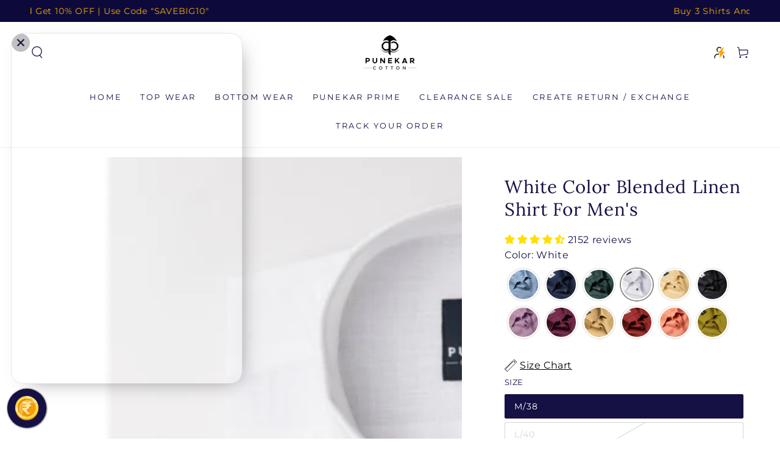

--- FILE ---
content_type: text/html; charset=utf-8
request_url: https://www.myswadesi.in/products/white-color-blended-linen-shirt
body_size: 57879
content:
<!doctype html>
<html class="no-js" lang="en">
  <head>
<script type="text/javascript">
    (function(c,l,a,r,i,t,y){
        c[a]=c[a]||function(){(c[a].q=c[a].q||[]).push(arguments)};
        t=l.createElement(r);t.async=1;t.src="https://www.clarity.ms/tag/"+i;
        y=l.getElementsByTagName(r)[0];y.parentNode.insertBefore(t,y);
    })(window, document, "clarity", "script", "limn5tt3zt");
</script>
    
    <meta charset="utf-8">
    <meta http-equiv="X-UA-Compatible" content="IE=edge">
    <meta name="viewport" content="width=device-width,initial-scale=1">
    <meta name="theme-color" content="">
    <link rel="canonical" href="https://www.punekarcotton.com/products/white-color-blended-linen-shirt">
    <link rel="preconnect" href="https://cdn.shopify.com" crossorigin><link rel="icon" type="image/png" href="//www.myswadesi.in/cdn/shop/files/Punekar_FInal_Mark_4__page-0001.jpg?crop=center&height=32&v=1663082810&width=32"><link rel="preconnect" href="https://fonts.shopifycdn.com" crossorigin><title>
      White Color Blended Linen Shirt For Men&#39;s
 &ndash; Punekar Cotton</title><meta name="description" content="A Cotton Blended With satin and Linen shows softness and smoothness of cotton, And Blended Linen Adjust It&#39;s Temperature As per Season Changes. Cotton fabric is a very comfortable for summer, winter and spring season. Light weighted cotton shirt for men. Perfect gift for family, friend&#39;s, boyfriend, husband Punekar cot">

<meta property="og:site_name" content="Punekar Cotton">
<meta property="og:url" content="https://www.punekarcotton.com/products/white-color-blended-linen-shirt">
<meta property="og:title" content="White Color Blended Linen Shirt For Men&#39;s">
<meta property="og:type" content="product">
<meta property="og:description" content="A Cotton Blended With satin and Linen shows softness and smoothness of cotton, And Blended Linen Adjust It&#39;s Temperature As per Season Changes. Cotton fabric is a very comfortable for summer, winter and spring season. Light weighted cotton shirt for men. Perfect gift for family, friend&#39;s, boyfriend, husband Punekar cot"><meta property="og:image" content="http://www.myswadesi.in/cdn/shop/products/white-color-blended-linen-shirt-for-mens-613917.jpg?v=1749804749">
  <meta property="og:image:secure_url" content="https://www.myswadesi.in/cdn/shop/products/white-color-blended-linen-shirt-for-mens-613917.jpg?v=1749804749">
  <meta property="og:image:width" content="1080">
  <meta property="og:image:height" content="1080"><meta property="og:price:amount" content="980">
  <meta property="og:price:currency" content="INR"><meta name="twitter:site" content="@SUBHASHPUNEKAR2"><meta name="twitter:card" content="summary_large_image">
<meta name="twitter:title" content="White Color Blended Linen Shirt For Men&#39;s">
<meta name="twitter:description" content="A Cotton Blended With satin and Linen shows softness and smoothness of cotton, And Blended Linen Adjust It&#39;s Temperature As per Season Changes. Cotton fabric is a very comfortable for summer, winter and spring season. Light weighted cotton shirt for men. Perfect gift for family, friend&#39;s, boyfriend, husband Punekar cot">


    <script src="//www.myswadesi.in/cdn/shop/t/33/assets/vendor-v4.js" defer="defer"></script>
    <script src="//www.myswadesi.in/cdn/shop/t/33/assets/global.js?v=91244741072689309671768900303" defer="defer"></script>

    <script>window.performance && window.performance.mark && window.performance.mark('shopify.content_for_header.start');</script><meta name="google-site-verification" content="peAlH019RxxQAUZaPlGwOnsMcznvHDVeqt6IYqwlG4g">
<meta name="google-site-verification" content="oQydvoI8xbTZNnXmBZWbHLEyKoZRfgDVF8U8_DQrYmM">
<meta name="facebook-domain-verification" content="4gsxsfz9uynygqb2hepydcjjktkkrk">
<meta id="shopify-digital-wallet" name="shopify-digital-wallet" content="/27056078908/digital_wallets/dialog">
<link rel="alternate" type="application/json+oembed" href="https://www.punekarcotton.com/products/white-color-blended-linen-shirt.oembed">
<script async="async" src="/checkouts/internal/preloads.js?locale=en-IN"></script>
<script id="shopify-features" type="application/json">{"accessToken":"d9d5f1eee0737e8badd63e7ccacf39df","betas":["rich-media-storefront-analytics"],"domain":"www.myswadesi.in","predictiveSearch":true,"shopId":27056078908,"locale":"en"}</script>
<script>var Shopify = Shopify || {};
Shopify.shop = "punekar-cotton.myshopify.com";
Shopify.locale = "en";
Shopify.currency = {"active":"INR","rate":"1.0"};
Shopify.country = "IN";
Shopify.theme = {"name":"Duplicate of Copy of Updated copy of GoKwik-20-1","id":184153637177,"schema_name":"Be Yours","schema_version":"6.6.0","theme_store_id":1399,"role":"main"};
Shopify.theme.handle = "null";
Shopify.theme.style = {"id":null,"handle":null};
Shopify.cdnHost = "www.myswadesi.in/cdn";
Shopify.routes = Shopify.routes || {};
Shopify.routes.root = "/";</script>
<script type="module">!function(o){(o.Shopify=o.Shopify||{}).modules=!0}(window);</script>
<script>!function(o){function n(){var o=[];function n(){o.push(Array.prototype.slice.apply(arguments))}return n.q=o,n}var t=o.Shopify=o.Shopify||{};t.loadFeatures=n(),t.autoloadFeatures=n()}(window);</script>
<script id="shop-js-analytics" type="application/json">{"pageType":"product"}</script>
<script defer="defer" async type="module" src="//www.myswadesi.in/cdn/shopifycloud/shop-js/modules/v2/client.init-shop-cart-sync_BN7fPSNr.en.esm.js"></script>
<script defer="defer" async type="module" src="//www.myswadesi.in/cdn/shopifycloud/shop-js/modules/v2/chunk.common_Cbph3Kss.esm.js"></script>
<script defer="defer" async type="module" src="//www.myswadesi.in/cdn/shopifycloud/shop-js/modules/v2/chunk.modal_DKumMAJ1.esm.js"></script>
<script type="module">
  await import("//www.myswadesi.in/cdn/shopifycloud/shop-js/modules/v2/client.init-shop-cart-sync_BN7fPSNr.en.esm.js");
await import("//www.myswadesi.in/cdn/shopifycloud/shop-js/modules/v2/chunk.common_Cbph3Kss.esm.js");
await import("//www.myswadesi.in/cdn/shopifycloud/shop-js/modules/v2/chunk.modal_DKumMAJ1.esm.js");

  window.Shopify.SignInWithShop?.initShopCartSync?.({"fedCMEnabled":true,"windoidEnabled":true});

</script>
<script>(function() {
  var isLoaded = false;
  function asyncLoad() {
    if (isLoaded) return;
    isLoaded = true;
    var urls = ["https:\/\/image-optimizer.salessquad.co.uk\/scripts\/tiny_img_not_found_notifier_7d039589c5a418a9017b209d11bbf39a.js?shop=punekar-cotton.myshopify.com","https:\/\/app.kiwisizing.com\/web\/js\/dist\/kiwiSizing\/plugin\/SizingPlugin.prod.js?v=331\u0026shop=punekar-cotton.myshopify.com","https:\/\/sr-cdn.shiprocket.in\/sr-promise\/static\/uc.js?channel_id=4\u0026sr_company_id=88909\u0026shop=punekar-cotton.myshopify.com"];
    for (var i = 0; i < urls.length; i++) {
      var s = document.createElement('script');
      s.type = 'text/javascript';
      s.async = true;
      s.src = urls[i];
      var x = document.getElementsByTagName('script')[0];
      x.parentNode.insertBefore(s, x);
    }
  };
  if(window.attachEvent) {
    window.attachEvent('onload', asyncLoad);
  } else {
    window.addEventListener('load', asyncLoad, false);
  }
})();</script>
<script id="__st">var __st={"a":27056078908,"offset":19800,"reqid":"f05a6380-c7b4-472b-ac8d-4915bb053ae9-1769759353","pageurl":"www.myswadesi.in\/products\/white-color-blended-linen-shirt","u":"c6bca682fea9","p":"product","rtyp":"product","rid":6659345940540};</script>
<script>window.ShopifyPaypalV4VisibilityTracking = true;</script>
<script id="captcha-bootstrap">!function(){'use strict';const t='contact',e='account',n='new_comment',o=[[t,t],['blogs',n],['comments',n],[t,'customer']],c=[[e,'customer_login'],[e,'guest_login'],[e,'recover_customer_password'],[e,'create_customer']],r=t=>t.map((([t,e])=>`form[action*='/${t}']:not([data-nocaptcha='true']) input[name='form_type'][value='${e}']`)).join(','),a=t=>()=>t?[...document.querySelectorAll(t)].map((t=>t.form)):[];function s(){const t=[...o],e=r(t);return a(e)}const i='password',u='form_key',d=['recaptcha-v3-token','g-recaptcha-response','h-captcha-response',i],f=()=>{try{return window.sessionStorage}catch{return}},m='__shopify_v',_=t=>t.elements[u];function p(t,e,n=!1){try{const o=window.sessionStorage,c=JSON.parse(o.getItem(e)),{data:r}=function(t){const{data:e,action:n}=t;return t[m]||n?{data:e,action:n}:{data:t,action:n}}(c);for(const[e,n]of Object.entries(r))t.elements[e]&&(t.elements[e].value=n);n&&o.removeItem(e)}catch(o){console.error('form repopulation failed',{error:o})}}const l='form_type',E='cptcha';function T(t){t.dataset[E]=!0}const w=window,h=w.document,L='Shopify',v='ce_forms',y='captcha';let A=!1;((t,e)=>{const n=(g='f06e6c50-85a8-45c8-87d0-21a2b65856fe',I='https://cdn.shopify.com/shopifycloud/storefront-forms-hcaptcha/ce_storefront_forms_captcha_hcaptcha.v1.5.2.iife.js',D={infoText:'Protected by hCaptcha',privacyText:'Privacy',termsText:'Terms'},(t,e,n)=>{const o=w[L][v],c=o.bindForm;if(c)return c(t,g,e,D).then(n);var r;o.q.push([[t,g,e,D],n]),r=I,A||(h.body.append(Object.assign(h.createElement('script'),{id:'captcha-provider',async:!0,src:r})),A=!0)});var g,I,D;w[L]=w[L]||{},w[L][v]=w[L][v]||{},w[L][v].q=[],w[L][y]=w[L][y]||{},w[L][y].protect=function(t,e){n(t,void 0,e),T(t)},Object.freeze(w[L][y]),function(t,e,n,w,h,L){const[v,y,A,g]=function(t,e,n){const i=e?o:[],u=t?c:[],d=[...i,...u],f=r(d),m=r(i),_=r(d.filter((([t,e])=>n.includes(e))));return[a(f),a(m),a(_),s()]}(w,h,L),I=t=>{const e=t.target;return e instanceof HTMLFormElement?e:e&&e.form},D=t=>v().includes(t);t.addEventListener('submit',(t=>{const e=I(t);if(!e)return;const n=D(e)&&!e.dataset.hcaptchaBound&&!e.dataset.recaptchaBound,o=_(e),c=g().includes(e)&&(!o||!o.value);(n||c)&&t.preventDefault(),c&&!n&&(function(t){try{if(!f())return;!function(t){const e=f();if(!e)return;const n=_(t);if(!n)return;const o=n.value;o&&e.removeItem(o)}(t);const e=Array.from(Array(32),(()=>Math.random().toString(36)[2])).join('');!function(t,e){_(t)||t.append(Object.assign(document.createElement('input'),{type:'hidden',name:u})),t.elements[u].value=e}(t,e),function(t,e){const n=f();if(!n)return;const o=[...t.querySelectorAll(`input[type='${i}']`)].map((({name:t})=>t)),c=[...d,...o],r={};for(const[a,s]of new FormData(t).entries())c.includes(a)||(r[a]=s);n.setItem(e,JSON.stringify({[m]:1,action:t.action,data:r}))}(t,e)}catch(e){console.error('failed to persist form',e)}}(e),e.submit())}));const S=(t,e)=>{t&&!t.dataset[E]&&(n(t,e.some((e=>e===t))),T(t))};for(const o of['focusin','change'])t.addEventListener(o,(t=>{const e=I(t);D(e)&&S(e,y())}));const B=e.get('form_key'),M=e.get(l),P=B&&M;t.addEventListener('DOMContentLoaded',(()=>{const t=y();if(P)for(const e of t)e.elements[l].value===M&&p(e,B);[...new Set([...A(),...v().filter((t=>'true'===t.dataset.shopifyCaptcha))])].forEach((e=>S(e,t)))}))}(h,new URLSearchParams(w.location.search),n,t,e,['guest_login'])})(!1,!0)}();</script>
<script integrity="sha256-4kQ18oKyAcykRKYeNunJcIwy7WH5gtpwJnB7kiuLZ1E=" data-source-attribution="shopify.loadfeatures" defer="defer" src="//www.myswadesi.in/cdn/shopifycloud/storefront/assets/storefront/load_feature-a0a9edcb.js" crossorigin="anonymous"></script>
<script data-source-attribution="shopify.dynamic_checkout.dynamic.init">var Shopify=Shopify||{};Shopify.PaymentButton=Shopify.PaymentButton||{isStorefrontPortableWallets:!0,init:function(){window.Shopify.PaymentButton.init=function(){};var t=document.createElement("script");t.src="https://www.myswadesi.in/cdn/shopifycloud/portable-wallets/latest/portable-wallets.en.js",t.type="module",document.head.appendChild(t)}};
</script>
<script data-source-attribution="shopify.dynamic_checkout.buyer_consent">
  function portableWalletsHideBuyerConsent(e){var t=document.getElementById("shopify-buyer-consent"),n=document.getElementById("shopify-subscription-policy-button");t&&n&&(t.classList.add("hidden"),t.setAttribute("aria-hidden","true"),n.removeEventListener("click",e))}function portableWalletsShowBuyerConsent(e){var t=document.getElementById("shopify-buyer-consent"),n=document.getElementById("shopify-subscription-policy-button");t&&n&&(t.classList.remove("hidden"),t.removeAttribute("aria-hidden"),n.addEventListener("click",e))}window.Shopify?.PaymentButton&&(window.Shopify.PaymentButton.hideBuyerConsent=portableWalletsHideBuyerConsent,window.Shopify.PaymentButton.showBuyerConsent=portableWalletsShowBuyerConsent);
</script>
<script>
  function portableWalletsCleanup(e){e&&e.src&&console.error("Failed to load portable wallets script "+e.src);var t=document.querySelectorAll("shopify-accelerated-checkout .shopify-payment-button__skeleton, shopify-accelerated-checkout-cart .wallet-cart-button__skeleton"),e=document.getElementById("shopify-buyer-consent");for(let e=0;e<t.length;e++)t[e].remove();e&&e.remove()}function portableWalletsNotLoadedAsModule(e){e instanceof ErrorEvent&&"string"==typeof e.message&&e.message.includes("import.meta")&&"string"==typeof e.filename&&e.filename.includes("portable-wallets")&&(window.removeEventListener("error",portableWalletsNotLoadedAsModule),window.Shopify.PaymentButton.failedToLoad=e,"loading"===document.readyState?document.addEventListener("DOMContentLoaded",window.Shopify.PaymentButton.init):window.Shopify.PaymentButton.init())}window.addEventListener("error",portableWalletsNotLoadedAsModule);
</script>

<script type="module" src="https://www.myswadesi.in/cdn/shopifycloud/portable-wallets/latest/portable-wallets.en.js" onError="portableWalletsCleanup(this)" crossorigin="anonymous"></script>
<script nomodule>
  document.addEventListener("DOMContentLoaded", portableWalletsCleanup);
</script>

<link id="shopify-accelerated-checkout-styles" rel="stylesheet" media="screen" href="https://www.myswadesi.in/cdn/shopifycloud/portable-wallets/latest/accelerated-checkout-backwards-compat.css" crossorigin="anonymous">
<style id="shopify-accelerated-checkout-cart">
        #shopify-buyer-consent {
  margin-top: 1em;
  display: inline-block;
  width: 100%;
}

#shopify-buyer-consent.hidden {
  display: none;
}

#shopify-subscription-policy-button {
  background: none;
  border: none;
  padding: 0;
  text-decoration: underline;
  font-size: inherit;
  cursor: pointer;
}

#shopify-subscription-policy-button::before {
  box-shadow: none;
}

      </style>
<script id="sections-script" data-sections="header,footer" defer="defer" src="//www.myswadesi.in/cdn/shop/t/33/compiled_assets/scripts.js?v=3254"></script>
<script>window.performance && window.performance.mark && window.performance.mark('shopify.content_for_header.end');</script>

<style data-shopify>@font-face {
  font-family: Montserrat;
  font-weight: 400;
  font-style: normal;
  font-display: swap;
  src: url("//www.myswadesi.in/cdn/fonts/montserrat/montserrat_n4.81949fa0ac9fd2021e16436151e8eaa539321637.woff2") format("woff2"),
       url("//www.myswadesi.in/cdn/fonts/montserrat/montserrat_n4.a6c632ca7b62da89c3594789ba828388aac693fe.woff") format("woff");
}

  @font-face {
  font-family: Montserrat;
  font-weight: 600;
  font-style: normal;
  font-display: swap;
  src: url("//www.myswadesi.in/cdn/fonts/montserrat/montserrat_n6.1326b3e84230700ef15b3a29fb520639977513e0.woff2") format("woff2"),
       url("//www.myswadesi.in/cdn/fonts/montserrat/montserrat_n6.652f051080eb14192330daceed8cd53dfdc5ead9.woff") format("woff");
}

  @font-face {
  font-family: Montserrat;
  font-weight: 400;
  font-style: italic;
  font-display: swap;
  src: url("//www.myswadesi.in/cdn/fonts/montserrat/montserrat_i4.5a4ea298b4789e064f62a29aafc18d41f09ae59b.woff2") format("woff2"),
       url("//www.myswadesi.in/cdn/fonts/montserrat/montserrat_i4.072b5869c5e0ed5b9d2021e4c2af132e16681ad2.woff") format("woff");
}

  @font-face {
  font-family: Montserrat;
  font-weight: 600;
  font-style: italic;
  font-display: swap;
  src: url("//www.myswadesi.in/cdn/fonts/montserrat/montserrat_i6.e90155dd2f004112a61c0322d66d1f59dadfa84b.woff2") format("woff2"),
       url("//www.myswadesi.in/cdn/fonts/montserrat/montserrat_i6.41470518d8e9d7f1bcdd29a447c2397e5393943f.woff") format("woff");
}

  @font-face {
  font-family: Lora;
  font-weight: 400;
  font-style: normal;
  font-display: swap;
  src: url("//www.myswadesi.in/cdn/fonts/lora/lora_n4.9a60cb39eff3bfbc472bac5b3c5c4d7c878f0a8d.woff2") format("woff2"),
       url("//www.myswadesi.in/cdn/fonts/lora/lora_n4.4d935d2630ceaf34d2e494106075f8d9f1257d25.woff") format("woff");
}

  @font-face {
  font-family: Lora;
  font-weight: 600;
  font-style: normal;
  font-display: swap;
  src: url("//www.myswadesi.in/cdn/fonts/lora/lora_n6.3aa87f0c6eaa950e08df0d58173e7c15a64e7088.woff2") format("woff2"),
       url("//www.myswadesi.in/cdn/fonts/lora/lora_n6.802008a8ae62702ea355fc39db9f73dde0bee416.woff") format("woff");
}


  :root {
    --be-yours-version: "6.6.0";
    --font-body-family: Montserrat, sans-serif;
    --font-body-style: normal;
    --font-body-weight: 400;

    --font-heading-family: Lora, serif;
    --font-heading-style: normal;
    --font-heading-weight: 400;

    --font-body-scale: 1.0;
    --font-heading-scale: 1.05;

    --font-navigation-family: var(--font-body-family);
    --font-navigation-size: 13px;
    --font-navigation-weight: var(--font-body-weight);
    --font-button-family: var(--font-heading-family);
    --font-button-size: 13px;
    --font-button-baseline: 0rem;
    --font-price-family: var(--font-heading-family);
    --font-price-scale: var(--font-heading-scale);

    --color-base-text: 21, 17, 68;
    --color-base-background: 255, 255, 255;
    --color-base-solid-button-labels: 255, 255, 255;
    --color-base-outline-button-labels: 21, 17, 68;
    --color-base-accent: 0, 0, 0;
    --color-base-heading: 21, 17, 68;
    --color-base-border: 210, 213, 217;
    --color-placeholder: 243, 243, 243;
    --color-overlay: 33, 35, 38;
    --color-keyboard-focus: 1, 94, 204;
    --color-shadow: 168, 232, 226;
    --shadow-opacity: 1;

    --color-background-dark: 235, 235, 235;
    --color-price: #151144;
    --color-sale-price: #151144;
    --color-reviews: #ffb503;
    --color-critical: #d72c0d;
    --color-success: #008060;

    --payment-terms-background-color: #ffffff;
    --page-width: 160rem;
    --page-width-margin: 0rem;

    --card-color-scheme: var(--color-placeholder);
    --card-text-alignment: left;
    --card-flex-alignment: flex-left;
    --card-image-padding: 0px;
    --card-border-width: 0px;
    --card-radius: 0px;
    --card-shadow-horizontal-offset: 0px;
    --card-shadow-vertical-offset: 0px;
    
    --button-radius: 10px;
    --button-border-width: 2px;
    --button-shadow-horizontal-offset: 0px;
    --button-shadow-vertical-offset: 0px;

    --spacing-sections-desktop: 0px;
    --spacing-sections-mobile: 0px;
  }

  *,
  *::before,
  *::after {
    box-sizing: inherit;
  }

  html {
    box-sizing: border-box;
    font-size: calc(var(--font-body-scale) * 62.5%);
    height: 100%;
  }

  body {
    min-height: 100%;
    margin: 0;
    font-size: 1.5rem;
    letter-spacing: 0.06rem;
    line-height: calc(1 + 0.8 / var(--font-body-scale));
    font-family: var(--font-body-family);
    font-style: var(--font-body-style);
    font-weight: var(--font-body-weight);
  }

  @media screen and (min-width: 750px) {
    body {
      font-size: 1.6rem;
    }
  }</style><link href="//www.myswadesi.in/cdn/shop/t/33/assets/base.css?v=88745380153926407721768900303" rel="stylesheet" type="text/css" media="all" /><link rel="preload" as="font" href="//www.myswadesi.in/cdn/fonts/montserrat/montserrat_n4.81949fa0ac9fd2021e16436151e8eaa539321637.woff2" type="font/woff2" crossorigin><link rel="preload" as="font" href="//www.myswadesi.in/cdn/fonts/lora/lora_n4.9a60cb39eff3bfbc472bac5b3c5c4d7c878f0a8d.woff2" type="font/woff2" crossorigin><link rel="stylesheet" href="//www.myswadesi.in/cdn/shop/t/33/assets/component-predictive-search.css?v=73479250837094754801768900303" media="print" onload="this.media='all'"><link rel="stylesheet" href="//www.myswadesi.in/cdn/shop/t/33/assets/component-color-swatches.css?v=128638073195889574301768900303" media="print" onload="this.media='all'"><script>document.documentElement.className = document.documentElement.className.replace('no-js', 'js');</script>
    

<script>
  window.merchantInfo  = {
          mid: "19g6ild8mafse",
          environment: "production",
          type: "merchantInfo",
    		storeId: "27056078908",
    		fbpixel: "149278687009424",
        }
  var productFormSelector = '.product-form'
  var cart = {"note":null,"attributes":{},"original_total_price":0,"total_price":0,"total_discount":0,"total_weight":0.0,"item_count":0,"items":[],"requires_shipping":false,"currency":"INR","items_subtotal_price":0,"cart_level_discount_applications":[],"checkout_charge_amount":0}
  var templateName = 'product'
</script>
  <script src="https://pdp.gokwik.co/merchant-integration/build/merchant.integration.js?v4" defer></script>



 <script>
      let gkButtonCode = '<div class="gokwik-checkout" ><button type="button" class="disabled" disabled onclick="onCheckoutClick(this)" style="padding: 20px 40px; font-size: 20px; width: 100%; height: 60px; background-color: black; color: white; border: none; text-align: center; transition: transform 0.3s ease;"> <span class="btn-text"><span>Checkout</span></span><span class="pay-opt-icon"></span><div style="display:none" class="addloadr" id="btn-loader"><div class="cir-loader">Loading..</div></div></button></div>';
    let parsedBtnCode = new DOMParser().parseFromString(gkButtonCode, 'text/html').querySelectorAll('.gokwik-checkout')[0];
    window.addEventListener('gokwikLoaded', e => {
    var buyNowButton = document.getElementById('gokwik-buy-now');
if (buyNowButton) {
    buyNowButton.disabled = false;
    buyNowButton.classList.remove('disabled');
}
      var gokwikCheckoutButtons = document.querySelectorAll('.gokwik-checkout button');
gokwikCheckoutButtons.forEach(function(button) {
    button.disabled = false;
    button.classList.remove('disabled');
});
    //Do Not Touch This Line
    let clicked = false;
    let gokwikAdsID = "";
    const gokwikCheckoutEnable = (arrayOfElement) => {
      if (arrayOfElement.length === 0) return null;
      if (arrayOfElement.length > 1) {
        arrayOfElement.forEach(data => {
          if (data) {
            let targetElement = document.querySelectorAll(data);
            if (targetElement.length >= 1) {
              targetElement.forEach(element => {
                
                element.addEventListener("click", () => {
                  if (!clicked && gokwikAdsID) {
                    clicked = true;
                    gtag('event', 'conversion', {
                      'send_to': gokwikAdsID.toString().trim(),
                      'value': 0.0,
                      'currency': '',
                      'transaction_id': ''
                    });
                  }
                });
              });
            }
          }
        });
      }
    };
    gokwikCheckoutEnable(["#gokwik-buy-now",".gokwik-checkout button"])
    gokwikSdk.on('modal_closed', ()=>{
        clicked = false;
    })

    const targetElement = document.querySelector("body");
      function debounce(func, delay) {
        let timeoutId;
        return function () {
          const context = this;
          const args = arguments;
          clearTimeout(timeoutId);
          timeoutId = setTimeout(function () {
            func.apply(context, args);
          }, delay);
        };
      }

      const observer = new MutationObserver(() => {
       const addToCartButton = document.querySelector("button[name='add']");
const gokwikBuyNowButton = document.getElementById('gokwik-buy-now');

if (addToCartButton && addToCartButton.disabled) {
    gokwikBuyNowButton?.setAttribute('disabled', 'disabled');
} else {
    gokwikBuyNowButton?.removeAttribute('disabled');
}

const gkButton = document.querySelector('#corner-cowi-cart-wrapper .gokwik-checkout button');
        
if (gkButton && checkbox && checkbox.checked ) {
       gkButton.style.opacity = '1';
         gkButton.style.pointerEvents = 'all';

} 
else {
  if(gkButton){
    gkButton.style.opacity = '0.5';
        gkButton.style.pointerEvents = 'none';
  }
}

             let sidecart = document.querySelector('#corner-cowi-open-primary-card');
    let sideCartButtonParent = document.querySelector('#corner-cowi-cart-summary-card-cta-button');
       let buttonAdded = sideCartButtonParent && sideCartButtonParent.nextElementSibling && sideCartButtonParent.nextElementSibling.classList.contains('gokwik-checkout');
        if(sidecart){
            if(sideCartButtonParent && !buttonAdded){
                buttonAdded = true
                sideCartButtonParent.after(parsedBtnCode)
            }
        }
        
        debouncedMyTimer();
      });

      const debouncedMyTimer = debounce(() => {
        observer.disconnect();
        //Do Not Touch this function
    
        gokwikCheckoutEnable(["#gokwik-buy-now",".gokwik-checkout button"])
        var gokwikCheckoutButtons = document.querySelectorAll('.gokwik-checkout button');
gokwikCheckoutButtons.forEach(function(button) {
    button.disabled = false;
    button.classList.remove('disabled');
});
        observer.observe(targetElement, { childList: true, subtree: true });
      }, 700);

      const config = { childList: true, subtree: true };
      observer.observe(targetElement, config);
    });
  </script>





<style>

.gokwik-checkout {
  width: 100%;
  display: flex;
  justify-content: center;
  flex-direction: column;
  align-items: end;
  margin-bottom: 10px;
}
    .gokwik-checkout button:hover {
        transform: translateX(-20px) scaleX(1.15); /* Move further left and expand the width */
        transform-origin: left center; /* Ensure expansion happens from the left */
    }
.gokwik-checkout button {
  max-width:100%;
  width: 100%;
  border: 1px solid transparent;
  display: flex;
  justify-content: center;
  align-items: center;
  background: #151144;
  position: relative;
  margin: 0;
  border-radius: 0px;
  padding: 6px 10px;
  min-height: 5rem;
}
#gokwik-buy-now.disabled, .gokwik-disabled{
  opacity:0.5;
  cursor: not-allowed;
  }
  .gokwik-checkout button:focus {
  outline: none;
}
.gokwik-checkout button > span {
  display: flex;
}
.gokwik-checkout button > span.btn-text {
  font-family: var(--font-button-family);
  font-weight:600;
  display: flex;
  flex-direction: column;
  color: #ffffff;
  align-items: flex-start;
}
.gokwik-checkout button > span.btn-text > span:last-child {
	padding-top: 0;
    font-size: 10px;
    line-height: 16px;
    text-transform: initial;
    letter-spacing: 2px;
}
.gokwik-checkout button > span.btn-text > span:first-child {
   font-size: 14px;
    text-transform: uppercase;
   letter-spacing: 2px;
}
.gokwik-checkout button > span.pay-opt-icon img:first-child {
  margin-right: 10px;
  margin-left: 10px;
}
/* additional */
 #gokwik-buy-now > span{
   display:flex;
   align-items:center;
   justify-content:center;
 }
button#corner-cowi-cart-summary-card-cta-button {
    display: none !important;
}
 #gokwik-buy-now > span.btn-text > span:last-child {
	padding-top: 0;
    font-size: 10px;
    line-height: 16px;
    text-transform: initial;
    letter-spacing: 2px;
    text-align:center;
}

  .mini-cart__footer .button-container {
    display: flex;
    align-items: center;
    flex-direction: column;
    flex-wrap: wrap;
  }

  @media (min-width: 480px) {
    .mini-cart__footer .button-container .button {
       width: 100%;
    }
  }
  @media screen and (min-width: 480px) {
.mini-cart__footer .button-container .button+.button {
    margin-top: 0;
    margin-inline-start: -0.2rem;
    width: 100%;
}
    .mini-cart__footer .button-container .button.button {
    width: 100%;
    margin-bottom: 10px;
    display: flex;
    flex-direction: column;
    flex-wrap: wrap;
    justify-content: center;
    align-items: center;
    align-content: center;
    letter-spacing: 2px;
}
  }
  /*.button, .shopify-challenge__button {
    width: 100%;
  }*/

  button.Cart__Checkout.Button.Button--primary.Button--full {
    font-size: 10px !important;
}
  .Cart--expanded .Cart__Recap .Cart__Checkout {
    width: 90%;
}
  .product-form__AddToCart {
    width: 100% !important;
}
  .gokwik-checkout button > span.pay-opt-icon img:first-child {
  margin-left: 10px;
}
@media(max-width:1024px){
.cart__page-col:last-child {
    flex: 0 1 40%!important;
}
.cart__page-col:first-child {
    flex: 1 1 35%!important;
    padding-right: 50px!important;
}
}
@media(max-width:768px){
 button.btn.cart__checkout {
    font-size: 10px;
}
  .gokwik-checkout button > span.btn-text > span:first-child {
   font-size: 10px;
}
  .gokwik-checkout button > span.btn-text > span:last-child {
    font-size: 8px;
}
  .mini-cart__footer .button-container .button.button {
    font-size: 10px;
}
  button.shopify-payment-button__button:before {
    font-size: 10px!important;
    padding:5px 17px!important;
}
}
  .cart__ctas {
    display: flex;
    gap: 1rem;
    flex-direction: column;
  }
  @media(max-width:390px){
    .mini-cart__footer .button-container .button.button {
    font-size: 10px;
    white-space: initial;
}
   .mini-cart__inner {
     padding: 2rem;
}
  }
  @media(max-width: 749px){
   .cart__footer .gokwik-checkout {
    display: block;
  width: 360px;
    }
  }
  @media(max-width: 1400px){
  .shopify-payment-button__button{
    padding: 0rem 0rem;
  }
  }
  button.shopify-payment-button__button{
    font-size:0px!important;
  }
 button.shopify-payment-button__button:before {
    content: "Pay Via Debit/Credit Card or Pay later";
    line-height: 1.42;
    text-decoration: none;
    text-align: center;
    white-space: normal;
    text-transform: uppercase;
    font-family: Montserrat,sans-serif;
    font-weight: 500;
   min-height: 5rem;
   padding: 5px 0px;
    letter-spacing: 1.95px;
   font-size:13px;
  }

 @media(min-width:1270px){
    button.shopify-payment-button__button:before {
      padding: 5px 20px;
    }
 }



#gokwik-buy-now {
   background: #151144;
   max-width: 100%;
   width: 100%;
   color: #ffffff;
   cursor: pointer;
   line-height: 1;
   border: none;
   padding: 7px 10px;
   margin-top: 0px;
   position: relative;
   border-radius: 0px;
   font-weight: 600;
   letter-spacing: 3px;
  font-family: Montserrat,sans-serif;
  font-weight: 500;
    font-size: 13px;
  min-height: 5rem;
  text-transform: uppercase;
  line-height:16px;
  font-weight: semibold;
   border-radius:10px;
 }

#gokwik-buy-now #btn-loader{
  border-radius:4px;
}
@media(max-width:768px){
 #gokwik-buy-now {
    font-size: 11px;
}   
}

/* Loader CSS */
  #btn-loader{
    display: none;
    position: absolute;
    top: 0;
    bottom: 0;
    left: 0;
    right: 0;
    justify-content: center;
    align-items: center;
    background:inherit;
    border-radius:2px;
    background: #151144;
  } 

.cir-loader,
.cir-loader:after {
  border-radius: 50%;
  width: 35px;
  height: 35px;
}
.cir-loader {
  margin: 6px auto;
  font-size: 10px;
  position: relative;
  text-indent: -9999em;
  border-top: 0.5em solid rgba(255, 255, 255, 0.2);
  border-right: 0.5em solid rgba(255, 255, 255, 0.2);
  border-bottom: 0.5em solid rgba(255, 255, 255, 0.2);
  border-left: 0.5em solid #ffffff;
  -webkit-transform: translateZ(0);
  -ms-transform: translateZ(0);
  transform: translateZ(0);
  -webkit-animation: load8 1.1s infinite linear;
  animation: load8 1.1s infinite linear;
}
@-webkit-keyframes load8 {
  0% {
    -webkit-transform: rotate(0deg);
    transform: rotate(0deg);
  }
  100% {
    -webkit-transform: rotate(360deg);
    transform: rotate(360deg);
  }
}
@keyframes load8 {
  0% {
    -webkit-transform: rotate(0deg);
    transform: rotate(0deg);
  }
  100% {
    -webkit-transform: rotate(360deg);
    transform: rotate(360deg);
  }
}
</style>
  

<script>
	window.StoreCreditInit = {
		shop: 'punekar-cotton.myshopify.com',
		cashback_widget_status: 0
	}
</script>




<!-- BEGIN app block: shopify://apps/judge-me-reviews/blocks/judgeme_core/61ccd3b1-a9f2-4160-9fe9-4fec8413e5d8 --><!-- Start of Judge.me Core -->






<link rel="dns-prefetch" href="https://cdnwidget.judge.me">
<link rel="dns-prefetch" href="https://cdn.judge.me">
<link rel="dns-prefetch" href="https://cdn1.judge.me">
<link rel="dns-prefetch" href="https://api.judge.me">

<script data-cfasync='false' class='jdgm-settings-script'>window.jdgmSettings={"pagination":5,"disable_web_reviews":false,"badge_no_review_text":"No reviews","badge_n_reviews_text":"{{ n }} review/reviews","badge_star_color":"#ffdf00","hide_badge_preview_if_no_reviews":true,"badge_hide_text":false,"enforce_center_preview_badge":false,"widget_title":"Customer Reviews","widget_open_form_text":"Write a review","widget_close_form_text":"Cancel review","widget_refresh_page_text":"Refresh page","widget_summary_text":"Based on {{ number_of_reviews }} review/reviews","widget_no_review_text":"Be the first to write a review","widget_name_field_text":"Display name","widget_verified_name_field_text":"Verified Name (public)","widget_name_placeholder_text":"Display name","widget_required_field_error_text":"This field is required.","widget_email_field_text":"Email address","widget_verified_email_field_text":"Verified Email (private, can not be edited)","widget_email_placeholder_text":"Your email address","widget_email_field_error_text":"Please enter a valid email address.","widget_rating_field_text":"Rating","widget_review_title_field_text":"Review Title","widget_review_title_placeholder_text":"Give your review a title","widget_review_body_field_text":"Review content","widget_review_body_placeholder_text":"Start writing here...","widget_pictures_field_text":"Picture/Video (optional)","widget_submit_review_text":"Submit Review","widget_submit_verified_review_text":"Submit Verified Review","widget_submit_success_msg_with_auto_publish":"Thank you! Please refresh the page in a few moments to see your review. You can remove or edit your review by logging into \u003ca href='https://judge.me/login' target='_blank' rel='nofollow noopener'\u003eJudge.me\u003c/a\u003e","widget_submit_success_msg_no_auto_publish":"Thank you! Your review will be published as soon as it is approved by the shop admin. You can remove or edit your review by logging into \u003ca href='https://judge.me/login' target='_blank' rel='nofollow noopener'\u003eJudge.me\u003c/a\u003e","widget_show_default_reviews_out_of_total_text":"Showing {{ n_reviews_shown }} out of {{ n_reviews }} reviews.","widget_show_all_link_text":"Show all","widget_show_less_link_text":"Show less","widget_author_said_text":"{{ reviewer_name }} said:","widget_days_text":"{{ n }} days ago","widget_weeks_text":"{{ n }} week/weeks ago","widget_months_text":"{{ n }} month/months ago","widget_years_text":"{{ n }} year/years ago","widget_yesterday_text":"Yesterday","widget_today_text":"Today","widget_replied_text":"\u003e\u003e {{ shop_name }} replied:","widget_read_more_text":"Read more","widget_reviewer_name_as_initial":"","widget_rating_filter_color":"#fbcd0a","widget_rating_filter_see_all_text":"See all reviews","widget_sorting_most_recent_text":"Most Recent","widget_sorting_highest_rating_text":"Highest Rating","widget_sorting_lowest_rating_text":"Lowest Rating","widget_sorting_with_pictures_text":"Only Pictures","widget_sorting_most_helpful_text":"Most Helpful","widget_open_question_form_text":"Ask a question","widget_reviews_subtab_text":"Reviews","widget_questions_subtab_text":"Questions","widget_question_label_text":"Question","widget_answer_label_text":"Answer","widget_question_placeholder_text":"Write your question here","widget_submit_question_text":"Submit Question","widget_question_submit_success_text":"Thank you for your question! We will notify you once it gets answered.","widget_star_color":"#ffdf00","verified_badge_text":"Verified","verified_badge_bg_color":"","verified_badge_text_color":"","verified_badge_placement":"left-of-reviewer-name","widget_review_max_height":"","widget_hide_border":false,"widget_social_share":false,"widget_thumb":false,"widget_review_location_show":false,"widget_location_format":"","all_reviews_include_out_of_store_products":true,"all_reviews_out_of_store_text":"(out of store)","all_reviews_pagination":100,"all_reviews_product_name_prefix_text":"about","enable_review_pictures":true,"enable_question_anwser":false,"widget_theme":"default","review_date_format":"mm/dd/yyyy","default_sort_method":"most-recent","widget_product_reviews_subtab_text":"Product Reviews","widget_shop_reviews_subtab_text":"Shop Reviews","widget_other_products_reviews_text":"Reviews for other products","widget_store_reviews_subtab_text":"Store reviews","widget_no_store_reviews_text":"This store hasn't received any reviews yet","widget_web_restriction_product_reviews_text":"This product hasn't received any reviews yet","widget_no_items_text":"No items found","widget_show_more_text":"Show more","widget_write_a_store_review_text":"Write a Store Review","widget_other_languages_heading":"Reviews in Other Languages","widget_translate_review_text":"Translate review to {{ language }}","widget_translating_review_text":"Translating...","widget_show_original_translation_text":"Show original ({{ language }})","widget_translate_review_failed_text":"Review couldn't be translated.","widget_translate_review_retry_text":"Retry","widget_translate_review_try_again_later_text":"Try again later","show_product_url_for_grouped_product":false,"widget_sorting_pictures_first_text":"Pictures First","show_pictures_on_all_rev_page_mobile":false,"show_pictures_on_all_rev_page_desktop":false,"floating_tab_hide_mobile_install_preference":false,"floating_tab_button_name":"★ Reviews","floating_tab_title":"Let customers speak for us","floating_tab_button_color":"","floating_tab_button_background_color":"","floating_tab_url":"","floating_tab_url_enabled":false,"floating_tab_tab_style":"text","all_reviews_text_badge_text":"Customers rate us {{ shop.metafields.judgeme.all_reviews_rating | round: 1 }}/5 based on {{ shop.metafields.judgeme.all_reviews_count }} reviews.","all_reviews_text_badge_text_branded_style":"{{ shop.metafields.judgeme.all_reviews_rating | round: 1 }} out of 5 stars based on {{ shop.metafields.judgeme.all_reviews_count }} reviews","is_all_reviews_text_badge_a_link":false,"show_stars_for_all_reviews_text_badge":false,"all_reviews_text_badge_url":"","all_reviews_text_style":"text","all_reviews_text_color_style":"judgeme_brand_color","all_reviews_text_color":"#108474","all_reviews_text_show_jm_brand":true,"featured_carousel_show_header":true,"featured_carousel_title":"Let customers speak for us","testimonials_carousel_title":"Customers are saying","videos_carousel_title":"Real customer stories","cards_carousel_title":"Customers are saying","featured_carousel_count_text":"from {{ n }} reviews","featured_carousel_add_link_to_all_reviews_page":false,"featured_carousel_url":"","featured_carousel_show_images":true,"featured_carousel_autoslide_interval":5,"featured_carousel_arrows_on_the_sides":false,"featured_carousel_height":250,"featured_carousel_width":80,"featured_carousel_image_size":0,"featured_carousel_image_height":250,"featured_carousel_arrow_color":"#eeeeee","verified_count_badge_style":"vintage","verified_count_badge_orientation":"horizontal","verified_count_badge_color_style":"judgeme_brand_color","verified_count_badge_color":"#108474","is_verified_count_badge_a_link":false,"verified_count_badge_url":"","verified_count_badge_show_jm_brand":true,"widget_rating_preset_default":5,"widget_first_sub_tab":"product-reviews","widget_show_histogram":true,"widget_histogram_use_custom_color":false,"widget_pagination_use_custom_color":false,"widget_star_use_custom_color":false,"widget_verified_badge_use_custom_color":false,"widget_write_review_use_custom_color":false,"picture_reminder_submit_button":"Upload Pictures","enable_review_videos":false,"mute_video_by_default":false,"widget_sorting_videos_first_text":"Videos First","widget_review_pending_text":"Pending","featured_carousel_items_for_large_screen":3,"social_share_options_order":"Facebook,Twitter","remove_microdata_snippet":true,"disable_json_ld":false,"enable_json_ld_products":false,"preview_badge_show_question_text":false,"preview_badge_no_question_text":"No questions","preview_badge_n_question_text":"{{ number_of_questions }} question/questions","qa_badge_show_icon":false,"qa_badge_position":"same-row","remove_judgeme_branding":false,"widget_add_search_bar":false,"widget_search_bar_placeholder":"Search","widget_sorting_verified_only_text":"Verified only","featured_carousel_theme":"default","featured_carousel_show_rating":true,"featured_carousel_show_title":true,"featured_carousel_show_body":true,"featured_carousel_show_date":false,"featured_carousel_show_reviewer":true,"featured_carousel_show_product":false,"featured_carousel_header_background_color":"#108474","featured_carousel_header_text_color":"#ffffff","featured_carousel_name_product_separator":"reviewed","featured_carousel_full_star_background":"#108474","featured_carousel_empty_star_background":"#dadada","featured_carousel_vertical_theme_background":"#f9fafb","featured_carousel_verified_badge_enable":true,"featured_carousel_verified_badge_color":"#108474","featured_carousel_border_style":"round","featured_carousel_review_line_length_limit":3,"featured_carousel_more_reviews_button_text":"Read more reviews","featured_carousel_view_product_button_text":"View product","all_reviews_page_load_reviews_on":"scroll","all_reviews_page_load_more_text":"Load More Reviews","disable_fb_tab_reviews":false,"enable_ajax_cdn_cache":false,"widget_advanced_speed_features":5,"widget_public_name_text":"displayed publicly like","default_reviewer_name":"John Smith","default_reviewer_name_has_non_latin":true,"widget_reviewer_anonymous":"Anonymous","medals_widget_title":"Judge.me Review Medals","medals_widget_background_color":"#f9fafb","medals_widget_position":"footer_all_pages","medals_widget_border_color":"#f9fafb","medals_widget_verified_text_position":"left","medals_widget_use_monochromatic_version":false,"medals_widget_elements_color":"#108474","show_reviewer_avatar":true,"widget_invalid_yt_video_url_error_text":"Not a YouTube video URL","widget_max_length_field_error_text":"Please enter no more than {0} characters.","widget_show_country_flag":false,"widget_show_collected_via_shop_app":true,"widget_verified_by_shop_badge_style":"light","widget_verified_by_shop_text":"Verified by Shop","widget_show_photo_gallery":false,"widget_load_with_code_splitting":true,"widget_ugc_install_preference":false,"widget_ugc_title":"Made by us, Shared by you","widget_ugc_subtitle":"Tag us to see your picture featured in our page","widget_ugc_arrows_color":"#ffffff","widget_ugc_primary_button_text":"Buy Now","widget_ugc_primary_button_background_color":"#108474","widget_ugc_primary_button_text_color":"#ffffff","widget_ugc_primary_button_border_width":"0","widget_ugc_primary_button_border_style":"none","widget_ugc_primary_button_border_color":"#108474","widget_ugc_primary_button_border_radius":"25","widget_ugc_secondary_button_text":"Load More","widget_ugc_secondary_button_background_color":"#ffffff","widget_ugc_secondary_button_text_color":"#108474","widget_ugc_secondary_button_border_width":"2","widget_ugc_secondary_button_border_style":"solid","widget_ugc_secondary_button_border_color":"#108474","widget_ugc_secondary_button_border_radius":"25","widget_ugc_reviews_button_text":"View Reviews","widget_ugc_reviews_button_background_color":"#ffffff","widget_ugc_reviews_button_text_color":"#108474","widget_ugc_reviews_button_border_width":"2","widget_ugc_reviews_button_border_style":"solid","widget_ugc_reviews_button_border_color":"#108474","widget_ugc_reviews_button_border_radius":"25","widget_ugc_reviews_button_link_to":"judgeme-reviews-page","widget_ugc_show_post_date":true,"widget_ugc_max_width":"800","widget_rating_metafield_value_type":true,"widget_primary_color":"#191D1D","widget_enable_secondary_color":false,"widget_secondary_color":"#edf5f5","widget_summary_average_rating_text":"{{ average_rating }} out of 5","widget_media_grid_title":"Customer photos \u0026 videos","widget_media_grid_see_more_text":"See more","widget_round_style":false,"widget_show_product_medals":false,"widget_verified_by_judgeme_text":"Verified by Judge.me","widget_show_store_medals":true,"widget_verified_by_judgeme_text_in_store_medals":"Verified by Judge.me","widget_media_field_exceed_quantity_message":"Sorry, we can only accept {{ max_media }} for one review.","widget_media_field_exceed_limit_message":"{{ file_name }} is too large, please select a {{ media_type }} less than {{ size_limit }}MB.","widget_review_submitted_text":"Review Submitted!","widget_question_submitted_text":"Question Submitted!","widget_close_form_text_question":"Cancel","widget_write_your_answer_here_text":"Write your answer here","widget_enabled_branded_link":true,"widget_show_collected_by_judgeme":true,"widget_reviewer_name_color":"","widget_write_review_text_color":"","widget_write_review_bg_color":"","widget_collected_by_judgeme_text":"collected by Judge.me","widget_pagination_type":"standard","widget_load_more_text":"Load More","widget_load_more_color":"#108474","widget_full_review_text":"Full Review","widget_read_more_reviews_text":"Read More Reviews","widget_read_questions_text":"Read Questions","widget_questions_and_answers_text":"Questions \u0026 Answers","widget_verified_by_text":"Verified by","widget_verified_text":"Verified","widget_number_of_reviews_text":"{{ number_of_reviews }} reviews","widget_back_button_text":"Back","widget_next_button_text":"Next","widget_custom_forms_filter_button":"Filters","custom_forms_style":"horizontal","widget_show_review_information":false,"how_reviews_are_collected":"How reviews are collected?","widget_show_review_keywords":false,"widget_gdpr_statement":"How we use your data: We'll only contact you about the review you left, and only if necessary. By submitting your review, you agree to Judge.me's \u003ca href='https://judge.me/terms' target='_blank' rel='nofollow noopener'\u003eterms\u003c/a\u003e, \u003ca href='https://judge.me/privacy' target='_blank' rel='nofollow noopener'\u003eprivacy\u003c/a\u003e and \u003ca href='https://judge.me/content-policy' target='_blank' rel='nofollow noopener'\u003econtent\u003c/a\u003e policies.","widget_multilingual_sorting_enabled":false,"widget_translate_review_content_enabled":false,"widget_translate_review_content_method":"manual","popup_widget_review_selection":"automatically_with_pictures","popup_widget_round_border_style":true,"popup_widget_show_title":true,"popup_widget_show_body":true,"popup_widget_show_reviewer":false,"popup_widget_show_product":true,"popup_widget_show_pictures":true,"popup_widget_use_review_picture":true,"popup_widget_show_on_home_page":true,"popup_widget_show_on_product_page":true,"popup_widget_show_on_collection_page":true,"popup_widget_show_on_cart_page":true,"popup_widget_position":"bottom_left","popup_widget_first_review_delay":5,"popup_widget_duration":5,"popup_widget_interval":5,"popup_widget_review_count":5,"popup_widget_hide_on_mobile":true,"review_snippet_widget_round_border_style":true,"review_snippet_widget_card_color":"#FFFFFF","review_snippet_widget_slider_arrows_background_color":"#FFFFFF","review_snippet_widget_slider_arrows_color":"#000000","review_snippet_widget_star_color":"#108474","show_product_variant":false,"all_reviews_product_variant_label_text":"Variant: ","widget_show_verified_branding":true,"widget_ai_summary_title":"Customers say","widget_ai_summary_disclaimer":"AI-powered review summary based on recent customer reviews","widget_show_ai_summary":false,"widget_show_ai_summary_bg":false,"widget_show_review_title_input":true,"redirect_reviewers_invited_via_email":"review_widget","request_store_review_after_product_review":false,"request_review_other_products_in_order":false,"review_form_color_scheme":"default","review_form_corner_style":"square","review_form_star_color":{},"review_form_text_color":"#333333","review_form_background_color":"#ffffff","review_form_field_background_color":"#fafafa","review_form_button_color":{},"review_form_button_text_color":"#ffffff","review_form_modal_overlay_color":"#000000","review_content_screen_title_text":"How would you rate this product?","review_content_introduction_text":"We would love it if you would share a bit about your experience.","store_review_form_title_text":"How would you rate this store?","store_review_form_introduction_text":"We would love it if you would share a bit about your experience.","show_review_guidance_text":true,"one_star_review_guidance_text":"Poor","five_star_review_guidance_text":"Great","customer_information_screen_title_text":"About you","customer_information_introduction_text":"Please tell us more about you.","custom_questions_screen_title_text":"Your experience in more detail","custom_questions_introduction_text":"Here are a few questions to help us understand more about your experience.","review_submitted_screen_title_text":"Thanks for your review!","review_submitted_screen_thank_you_text":"We are processing it and it will appear on the store soon.","review_submitted_screen_email_verification_text":"Please confirm your email by clicking the link we just sent you. This helps us keep reviews authentic.","review_submitted_request_store_review_text":"Would you like to share your experience of shopping with us?","review_submitted_review_other_products_text":"Would you like to review these products?","store_review_screen_title_text":"Would you like to share your experience of shopping with us?","store_review_introduction_text":"We value your feedback and use it to improve. Please share any thoughts or suggestions you have.","reviewer_media_screen_title_picture_text":"Share a picture","reviewer_media_introduction_picture_text":"Upload a photo to support your review.","reviewer_media_screen_title_video_text":"Share a video","reviewer_media_introduction_video_text":"Upload a video to support your review.","reviewer_media_screen_title_picture_or_video_text":"Share a picture or video","reviewer_media_introduction_picture_or_video_text":"Upload a photo or video to support your review.","reviewer_media_youtube_url_text":"Paste your Youtube URL here","advanced_settings_next_step_button_text":"Next","advanced_settings_close_review_button_text":"Close","modal_write_review_flow":false,"write_review_flow_required_text":"Required","write_review_flow_privacy_message_text":"We respect your privacy.","write_review_flow_anonymous_text":"Post review as anonymous","write_review_flow_visibility_text":"This won't be visible to other customers.","write_review_flow_multiple_selection_help_text":"Select as many as you like","write_review_flow_single_selection_help_text":"Select one option","write_review_flow_required_field_error_text":"This field is required","write_review_flow_invalid_email_error_text":"Please enter a valid email address","write_review_flow_max_length_error_text":"Max. {{ max_length }} characters.","write_review_flow_media_upload_text":"\u003cb\u003eClick to upload\u003c/b\u003e or drag and drop","write_review_flow_gdpr_statement":"We'll only contact you about your review if necessary. By submitting your review, you agree to our \u003ca href='https://judge.me/terms' target='_blank' rel='nofollow noopener'\u003eterms and conditions\u003c/a\u003e and \u003ca href='https://judge.me/privacy' target='_blank' rel='nofollow noopener'\u003eprivacy policy\u003c/a\u003e.","rating_only_reviews_enabled":false,"show_negative_reviews_help_screen":false,"new_review_flow_help_screen_rating_threshold":3,"negative_review_resolution_screen_title_text":"Tell us more","negative_review_resolution_text":"Your experience matters to us. If there were issues with your purchase, we're here to help. Feel free to reach out to us, we'd love the opportunity to make things right.","negative_review_resolution_button_text":"Contact us","negative_review_resolution_proceed_with_review_text":"Leave a review","negative_review_resolution_subject":"Issue with purchase from {{ shop_name }}.{{ order_name }}","preview_badge_collection_page_install_status":false,"widget_review_custom_css":"","preview_badge_custom_css":"","preview_badge_stars_count":"5-stars","featured_carousel_custom_css":"","floating_tab_custom_css":"","all_reviews_widget_custom_css":"","medals_widget_custom_css":"","verified_badge_custom_css":"","all_reviews_text_custom_css":"","transparency_badges_collected_via_store_invite":false,"transparency_badges_from_another_provider":false,"transparency_badges_collected_from_store_visitor":false,"transparency_badges_collected_by_verified_review_provider":false,"transparency_badges_earned_reward":false,"transparency_badges_collected_via_store_invite_text":"Review collected via store invitation","transparency_badges_from_another_provider_text":"Review collected from another provider","transparency_badges_collected_from_store_visitor_text":"Review collected from a store visitor","transparency_badges_written_in_google_text":"Review written in Google","transparency_badges_written_in_etsy_text":"Review written in Etsy","transparency_badges_written_in_shop_app_text":"Review written in Shop App","transparency_badges_earned_reward_text":"Review earned a reward for future purchase","product_review_widget_per_page":10,"widget_store_review_label_text":"Review about the store","checkout_comment_extension_title_on_product_page":"Customer Comments","checkout_comment_extension_num_latest_comment_show":5,"checkout_comment_extension_format":"name_and_timestamp","checkout_comment_customer_name":"last_initial","checkout_comment_comment_notification":true,"preview_badge_collection_page_install_preference":true,"preview_badge_home_page_install_preference":false,"preview_badge_product_page_install_preference":true,"review_widget_install_preference":"","review_carousel_install_preference":false,"floating_reviews_tab_install_preference":"none","verified_reviews_count_badge_install_preference":false,"all_reviews_text_install_preference":false,"review_widget_best_location":true,"judgeme_medals_install_preference":false,"review_widget_revamp_enabled":false,"review_widget_qna_enabled":false,"review_widget_header_theme":"minimal","review_widget_widget_title_enabled":true,"review_widget_header_text_size":"medium","review_widget_header_text_weight":"regular","review_widget_average_rating_style":"compact","review_widget_bar_chart_enabled":true,"review_widget_bar_chart_type":"numbers","review_widget_bar_chart_style":"standard","review_widget_expanded_media_gallery_enabled":false,"review_widget_reviews_section_theme":"standard","review_widget_image_style":"thumbnails","review_widget_review_image_ratio":"square","review_widget_stars_size":"medium","review_widget_verified_badge":"standard_text","review_widget_review_title_text_size":"medium","review_widget_review_text_size":"medium","review_widget_review_text_length":"medium","review_widget_number_of_columns_desktop":3,"review_widget_carousel_transition_speed":5,"review_widget_custom_questions_answers_display":"always","review_widget_button_text_color":"#FFFFFF","review_widget_text_color":"#000000","review_widget_lighter_text_color":"#7B7B7B","review_widget_corner_styling":"soft","review_widget_review_word_singular":"review","review_widget_review_word_plural":"reviews","review_widget_voting_label":"Helpful?","review_widget_shop_reply_label":"Reply from {{ shop_name }}:","review_widget_filters_title":"Filters","qna_widget_question_word_singular":"Question","qna_widget_question_word_plural":"Questions","qna_widget_answer_reply_label":"Answer from {{ answerer_name }}:","qna_content_screen_title_text":"Ask a question about this product","qna_widget_question_required_field_error_text":"Please enter your question.","qna_widget_flow_gdpr_statement":"We'll only contact you about your question if necessary. By submitting your question, you agree to our \u003ca href='https://judge.me/terms' target='_blank' rel='nofollow noopener'\u003eterms and conditions\u003c/a\u003e and \u003ca href='https://judge.me/privacy' target='_blank' rel='nofollow noopener'\u003eprivacy policy\u003c/a\u003e.","qna_widget_question_submitted_text":"Thanks for your question!","qna_widget_close_form_text_question":"Close","qna_widget_question_submit_success_text":"We’ll notify you by email when your question is answered.","all_reviews_widget_v2025_enabled":false,"all_reviews_widget_v2025_header_theme":"default","all_reviews_widget_v2025_widget_title_enabled":true,"all_reviews_widget_v2025_header_text_size":"medium","all_reviews_widget_v2025_header_text_weight":"regular","all_reviews_widget_v2025_average_rating_style":"compact","all_reviews_widget_v2025_bar_chart_enabled":true,"all_reviews_widget_v2025_bar_chart_type":"numbers","all_reviews_widget_v2025_bar_chart_style":"standard","all_reviews_widget_v2025_expanded_media_gallery_enabled":false,"all_reviews_widget_v2025_show_store_medals":true,"all_reviews_widget_v2025_show_photo_gallery":true,"all_reviews_widget_v2025_show_review_keywords":false,"all_reviews_widget_v2025_show_ai_summary":false,"all_reviews_widget_v2025_show_ai_summary_bg":false,"all_reviews_widget_v2025_add_search_bar":false,"all_reviews_widget_v2025_default_sort_method":"most-recent","all_reviews_widget_v2025_reviews_per_page":10,"all_reviews_widget_v2025_reviews_section_theme":"default","all_reviews_widget_v2025_image_style":"thumbnails","all_reviews_widget_v2025_review_image_ratio":"square","all_reviews_widget_v2025_stars_size":"medium","all_reviews_widget_v2025_verified_badge":"bold_badge","all_reviews_widget_v2025_review_title_text_size":"medium","all_reviews_widget_v2025_review_text_size":"medium","all_reviews_widget_v2025_review_text_length":"medium","all_reviews_widget_v2025_number_of_columns_desktop":3,"all_reviews_widget_v2025_carousel_transition_speed":5,"all_reviews_widget_v2025_custom_questions_answers_display":"always","all_reviews_widget_v2025_show_product_variant":false,"all_reviews_widget_v2025_show_reviewer_avatar":true,"all_reviews_widget_v2025_reviewer_name_as_initial":"","all_reviews_widget_v2025_review_location_show":false,"all_reviews_widget_v2025_location_format":"","all_reviews_widget_v2025_show_country_flag":false,"all_reviews_widget_v2025_verified_by_shop_badge_style":"light","all_reviews_widget_v2025_social_share":false,"all_reviews_widget_v2025_social_share_options_order":"Facebook,Twitter,LinkedIn,Pinterest","all_reviews_widget_v2025_pagination_type":"standard","all_reviews_widget_v2025_button_text_color":"#FFFFFF","all_reviews_widget_v2025_text_color":"#000000","all_reviews_widget_v2025_lighter_text_color":"#7B7B7B","all_reviews_widget_v2025_corner_styling":"soft","all_reviews_widget_v2025_title":"Customer reviews","all_reviews_widget_v2025_ai_summary_title":"Customers say about this store","all_reviews_widget_v2025_no_review_text":"Be the first to write a review","platform":"shopify","branding_url":"https://app.judge.me/reviews","branding_text":"Powered by Judge.me","locale":"en","reply_name":"Punekar Cotton","widget_version":"3.0","footer":true,"autopublish":false,"review_dates":true,"enable_custom_form":false,"shop_use_review_site":false,"shop_locale":"en","enable_multi_locales_translations":true,"show_review_title_input":true,"review_verification_email_status":"always","can_be_branded":false,"reply_name_text":"Punekar Cotton"};</script> <style class='jdgm-settings-style'>.jdgm-xx{left:0}:root{--jdgm-primary-color: #191D1D;--jdgm-secondary-color: rgba(25,29,29,0.1);--jdgm-star-color: #ffdf00;--jdgm-write-review-text-color: white;--jdgm-write-review-bg-color: #191D1D;--jdgm-paginate-color: #191D1D;--jdgm-border-radius: 0;--jdgm-reviewer-name-color: #191D1D}.jdgm-histogram__bar-content{background-color:#191D1D}.jdgm-rev[data-verified-buyer=true] .jdgm-rev__icon.jdgm-rev__icon:after,.jdgm-rev__buyer-badge.jdgm-rev__buyer-badge{color:white;background-color:#191D1D}.jdgm-review-widget--small .jdgm-gallery.jdgm-gallery .jdgm-gallery__thumbnail-link:nth-child(8) .jdgm-gallery__thumbnail-wrapper.jdgm-gallery__thumbnail-wrapper:before{content:"See more"}@media only screen and (min-width: 768px){.jdgm-gallery.jdgm-gallery .jdgm-gallery__thumbnail-link:nth-child(8) .jdgm-gallery__thumbnail-wrapper.jdgm-gallery__thumbnail-wrapper:before{content:"See more"}}.jdgm-preview-badge .jdgm-star.jdgm-star{color:#ffdf00}.jdgm-prev-badge[data-average-rating='0.00']{display:none !important}.jdgm-author-all-initials{display:none !important}.jdgm-author-last-initial{display:none !important}.jdgm-rev-widg__title{visibility:hidden}.jdgm-rev-widg__summary-text{visibility:hidden}.jdgm-prev-badge__text{visibility:hidden}.jdgm-rev__prod-link-prefix:before{content:'about'}.jdgm-rev__variant-label:before{content:'Variant: '}.jdgm-rev__out-of-store-text:before{content:'(out of store)'}@media only screen and (min-width: 768px){.jdgm-rev__pics .jdgm-rev_all-rev-page-picture-separator,.jdgm-rev__pics .jdgm-rev__product-picture{display:none}}@media only screen and (max-width: 768px){.jdgm-rev__pics .jdgm-rev_all-rev-page-picture-separator,.jdgm-rev__pics .jdgm-rev__product-picture{display:none}}.jdgm-preview-badge[data-template="index"]{display:none !important}.jdgm-verified-count-badget[data-from-snippet="true"]{display:none !important}.jdgm-carousel-wrapper[data-from-snippet="true"]{display:none !important}.jdgm-all-reviews-text[data-from-snippet="true"]{display:none !important}.jdgm-medals-section[data-from-snippet="true"]{display:none !important}.jdgm-ugc-media-wrapper[data-from-snippet="true"]{display:none !important}.jdgm-rev__transparency-badge[data-badge-type="review_collected_via_store_invitation"]{display:none !important}.jdgm-rev__transparency-badge[data-badge-type="review_collected_from_another_provider"]{display:none !important}.jdgm-rev__transparency-badge[data-badge-type="review_collected_from_store_visitor"]{display:none !important}.jdgm-rev__transparency-badge[data-badge-type="review_written_in_etsy"]{display:none !important}.jdgm-rev__transparency-badge[data-badge-type="review_written_in_google_business"]{display:none !important}.jdgm-rev__transparency-badge[data-badge-type="review_written_in_shop_app"]{display:none !important}.jdgm-rev__transparency-badge[data-badge-type="review_earned_for_future_purchase"]{display:none !important}.jdgm-review-snippet-widget .jdgm-rev-snippet-widget__cards-container .jdgm-rev-snippet-card{border-radius:8px;background:#fff}.jdgm-review-snippet-widget .jdgm-rev-snippet-widget__cards-container .jdgm-rev-snippet-card__rev-rating .jdgm-star{color:#108474}.jdgm-review-snippet-widget .jdgm-rev-snippet-widget__prev-btn,.jdgm-review-snippet-widget .jdgm-rev-snippet-widget__next-btn{border-radius:50%;background:#fff}.jdgm-review-snippet-widget .jdgm-rev-snippet-widget__prev-btn>svg,.jdgm-review-snippet-widget .jdgm-rev-snippet-widget__next-btn>svg{fill:#000}.jdgm-full-rev-modal.rev-snippet-widget .jm-mfp-container .jm-mfp-content,.jdgm-full-rev-modal.rev-snippet-widget .jm-mfp-container .jdgm-full-rev__icon,.jdgm-full-rev-modal.rev-snippet-widget .jm-mfp-container .jdgm-full-rev__pic-img,.jdgm-full-rev-modal.rev-snippet-widget .jm-mfp-container .jdgm-full-rev__reply{border-radius:8px}.jdgm-full-rev-modal.rev-snippet-widget .jm-mfp-container .jdgm-full-rev[data-verified-buyer="true"] .jdgm-full-rev__icon::after{border-radius:8px}.jdgm-full-rev-modal.rev-snippet-widget .jm-mfp-container .jdgm-full-rev .jdgm-rev__buyer-badge{border-radius:calc( 8px / 2 )}.jdgm-full-rev-modal.rev-snippet-widget .jm-mfp-container .jdgm-full-rev .jdgm-full-rev__replier::before{content:'Punekar Cotton'}.jdgm-full-rev-modal.rev-snippet-widget .jm-mfp-container .jdgm-full-rev .jdgm-full-rev__product-button{border-radius:calc( 8px * 6 )}
</style> <style class='jdgm-settings-style'></style>

  
  
  
  <style class='jdgm-miracle-styles'>
  @-webkit-keyframes jdgm-spin{0%{-webkit-transform:rotate(0deg);-ms-transform:rotate(0deg);transform:rotate(0deg)}100%{-webkit-transform:rotate(359deg);-ms-transform:rotate(359deg);transform:rotate(359deg)}}@keyframes jdgm-spin{0%{-webkit-transform:rotate(0deg);-ms-transform:rotate(0deg);transform:rotate(0deg)}100%{-webkit-transform:rotate(359deg);-ms-transform:rotate(359deg);transform:rotate(359deg)}}@font-face{font-family:'JudgemeStar';src:url("[data-uri]") format("woff");font-weight:normal;font-style:normal}.jdgm-star{font-family:'JudgemeStar';display:inline !important;text-decoration:none !important;padding:0 4px 0 0 !important;margin:0 !important;font-weight:bold;opacity:1;-webkit-font-smoothing:antialiased;-moz-osx-font-smoothing:grayscale}.jdgm-star:hover{opacity:1}.jdgm-star:last-of-type{padding:0 !important}.jdgm-star.jdgm--on:before{content:"\e000"}.jdgm-star.jdgm--off:before{content:"\e001"}.jdgm-star.jdgm--half:before{content:"\e002"}.jdgm-widget *{margin:0;line-height:1.4;-webkit-box-sizing:border-box;-moz-box-sizing:border-box;box-sizing:border-box;-webkit-overflow-scrolling:touch}.jdgm-hidden{display:none !important;visibility:hidden !important}.jdgm-temp-hidden{display:none}.jdgm-spinner{width:40px;height:40px;margin:auto;border-radius:50%;border-top:2px solid #eee;border-right:2px solid #eee;border-bottom:2px solid #eee;border-left:2px solid #ccc;-webkit-animation:jdgm-spin 0.8s infinite linear;animation:jdgm-spin 0.8s infinite linear}.jdgm-prev-badge{display:block !important}

</style>


  
  
   


<script data-cfasync='false' class='jdgm-script'>
!function(e){window.jdgm=window.jdgm||{},jdgm.CDN_HOST="https://cdnwidget.judge.me/",jdgm.CDN_HOST_ALT="https://cdn2.judge.me/cdn/widget_frontend/",jdgm.API_HOST="https://api.judge.me/",jdgm.CDN_BASE_URL="https://cdn.shopify.com/extensions/019c0abf-5f74-78ae-8f4c-7d58d04bc050/judgeme-extensions-326/assets/",
jdgm.docReady=function(d){(e.attachEvent?"complete"===e.readyState:"loading"!==e.readyState)?
setTimeout(d,0):e.addEventListener("DOMContentLoaded",d)},jdgm.loadCSS=function(d,t,o,a){
!o&&jdgm.loadCSS.requestedUrls.indexOf(d)>=0||(jdgm.loadCSS.requestedUrls.push(d),
(a=e.createElement("link")).rel="stylesheet",a.class="jdgm-stylesheet",a.media="nope!",
a.href=d,a.onload=function(){this.media="all",t&&setTimeout(t)},e.body.appendChild(a))},
jdgm.loadCSS.requestedUrls=[],jdgm.loadJS=function(e,d){var t=new XMLHttpRequest;
t.onreadystatechange=function(){4===t.readyState&&(Function(t.response)(),d&&d(t.response))},
t.open("GET",e),t.onerror=function(){if(e.indexOf(jdgm.CDN_HOST)===0&&jdgm.CDN_HOST_ALT!==jdgm.CDN_HOST){var f=e.replace(jdgm.CDN_HOST,jdgm.CDN_HOST_ALT);jdgm.loadJS(f,d)}},t.send()},jdgm.docReady((function(){(window.jdgmLoadCSS||e.querySelectorAll(
".jdgm-widget, .jdgm-all-reviews-page").length>0)&&(jdgmSettings.widget_load_with_code_splitting?
parseFloat(jdgmSettings.widget_version)>=3?jdgm.loadCSS(jdgm.CDN_HOST+"widget_v3/base.css"):
jdgm.loadCSS(jdgm.CDN_HOST+"widget/base.css"):jdgm.loadCSS(jdgm.CDN_HOST+"shopify_v2.css"),
jdgm.loadJS(jdgm.CDN_HOST+"loa"+"der.js"))}))}(document);
</script>
<noscript><link rel="stylesheet" type="text/css" media="all" href="https://cdnwidget.judge.me/shopify_v2.css"></noscript>

<!-- BEGIN app snippet: theme_fix_tags --><script>
  (function() {
    var jdgmThemeFixes = null;
    if (!jdgmThemeFixes) return;
    var thisThemeFix = jdgmThemeFixes[Shopify.theme.id];
    if (!thisThemeFix) return;

    if (thisThemeFix.html) {
      document.addEventListener("DOMContentLoaded", function() {
        var htmlDiv = document.createElement('div');
        htmlDiv.classList.add('jdgm-theme-fix-html');
        htmlDiv.innerHTML = thisThemeFix.html;
        document.body.append(htmlDiv);
      });
    };

    if (thisThemeFix.css) {
      var styleTag = document.createElement('style');
      styleTag.classList.add('jdgm-theme-fix-style');
      styleTag.innerHTML = thisThemeFix.css;
      document.head.append(styleTag);
    };

    if (thisThemeFix.js) {
      var scriptTag = document.createElement('script');
      scriptTag.classList.add('jdgm-theme-fix-script');
      scriptTag.innerHTML = thisThemeFix.js;
      document.head.append(scriptTag);
    };
  })();
</script>
<!-- END app snippet -->
<!-- End of Judge.me Core -->



<!-- END app block --><!-- BEGIN app block: shopify://apps/frequently-bought/blocks/app-embed-block/b1a8cbea-c844-4842-9529-7c62dbab1b1f --><script>
    window.codeblackbelt = window.codeblackbelt || {};
    window.codeblackbelt.shop = window.codeblackbelt.shop || 'punekar-cotton.myshopify.com';
    
        window.codeblackbelt.productId = 6659345940540;</script><script src="//cdn.codeblackbelt.com/widgets/frequently-bought-together/main.min.js?version=2026013013+0530" async></script>
 <!-- END app block --><script src="https://cdn.shopify.com/extensions/019c0abf-5f74-78ae-8f4c-7d58d04bc050/judgeme-extensions-326/assets/loader.js" type="text/javascript" defer="defer"></script>
<script src="https://cdn.shopify.com/extensions/019c0a9e-10bf-7b1e-85f2-c5c50d913830/fast-product-colors-1391/assets/product-swatches.js" type="text/javascript" defer="defer"></script>
<link href="https://monorail-edge.shopifysvc.com" rel="dns-prefetch">
<script>(function(){if ("sendBeacon" in navigator && "performance" in window) {try {var session_token_from_headers = performance.getEntriesByType('navigation')[0].serverTiming.find(x => x.name == '_s').description;} catch {var session_token_from_headers = undefined;}var session_cookie_matches = document.cookie.match(/_shopify_s=([^;]*)/);var session_token_from_cookie = session_cookie_matches && session_cookie_matches.length === 2 ? session_cookie_matches[1] : "";var session_token = session_token_from_headers || session_token_from_cookie || "";function handle_abandonment_event(e) {var entries = performance.getEntries().filter(function(entry) {return /monorail-edge.shopifysvc.com/.test(entry.name);});if (!window.abandonment_tracked && entries.length === 0) {window.abandonment_tracked = true;var currentMs = Date.now();var navigation_start = performance.timing.navigationStart;var payload = {shop_id: 27056078908,url: window.location.href,navigation_start,duration: currentMs - navigation_start,session_token,page_type: "product"};window.navigator.sendBeacon("https://monorail-edge.shopifysvc.com/v1/produce", JSON.stringify({schema_id: "online_store_buyer_site_abandonment/1.1",payload: payload,metadata: {event_created_at_ms: currentMs,event_sent_at_ms: currentMs}}));}}window.addEventListener('pagehide', handle_abandonment_event);}}());</script>
<script id="web-pixels-manager-setup">(function e(e,d,r,n,o){if(void 0===o&&(o={}),!Boolean(null===(a=null===(i=window.Shopify)||void 0===i?void 0:i.analytics)||void 0===a?void 0:a.replayQueue)){var i,a;window.Shopify=window.Shopify||{};var t=window.Shopify;t.analytics=t.analytics||{};var s=t.analytics;s.replayQueue=[],s.publish=function(e,d,r){return s.replayQueue.push([e,d,r]),!0};try{self.performance.mark("wpm:start")}catch(e){}var l=function(){var e={modern:/Edge?\/(1{2}[4-9]|1[2-9]\d|[2-9]\d{2}|\d{4,})\.\d+(\.\d+|)|Firefox\/(1{2}[4-9]|1[2-9]\d|[2-9]\d{2}|\d{4,})\.\d+(\.\d+|)|Chrom(ium|e)\/(9{2}|\d{3,})\.\d+(\.\d+|)|(Maci|X1{2}).+ Version\/(15\.\d+|(1[6-9]|[2-9]\d|\d{3,})\.\d+)([,.]\d+|)( \(\w+\)|)( Mobile\/\w+|) Safari\/|Chrome.+OPR\/(9{2}|\d{3,})\.\d+\.\d+|(CPU[ +]OS|iPhone[ +]OS|CPU[ +]iPhone|CPU IPhone OS|CPU iPad OS)[ +]+(15[._]\d+|(1[6-9]|[2-9]\d|\d{3,})[._]\d+)([._]\d+|)|Android:?[ /-](13[3-9]|1[4-9]\d|[2-9]\d{2}|\d{4,})(\.\d+|)(\.\d+|)|Android.+Firefox\/(13[5-9]|1[4-9]\d|[2-9]\d{2}|\d{4,})\.\d+(\.\d+|)|Android.+Chrom(ium|e)\/(13[3-9]|1[4-9]\d|[2-9]\d{2}|\d{4,})\.\d+(\.\d+|)|SamsungBrowser\/([2-9]\d|\d{3,})\.\d+/,legacy:/Edge?\/(1[6-9]|[2-9]\d|\d{3,})\.\d+(\.\d+|)|Firefox\/(5[4-9]|[6-9]\d|\d{3,})\.\d+(\.\d+|)|Chrom(ium|e)\/(5[1-9]|[6-9]\d|\d{3,})\.\d+(\.\d+|)([\d.]+$|.*Safari\/(?![\d.]+ Edge\/[\d.]+$))|(Maci|X1{2}).+ Version\/(10\.\d+|(1[1-9]|[2-9]\d|\d{3,})\.\d+)([,.]\d+|)( \(\w+\)|)( Mobile\/\w+|) Safari\/|Chrome.+OPR\/(3[89]|[4-9]\d|\d{3,})\.\d+\.\d+|(CPU[ +]OS|iPhone[ +]OS|CPU[ +]iPhone|CPU IPhone OS|CPU iPad OS)[ +]+(10[._]\d+|(1[1-9]|[2-9]\d|\d{3,})[._]\d+)([._]\d+|)|Android:?[ /-](13[3-9]|1[4-9]\d|[2-9]\d{2}|\d{4,})(\.\d+|)(\.\d+|)|Mobile Safari.+OPR\/([89]\d|\d{3,})\.\d+\.\d+|Android.+Firefox\/(13[5-9]|1[4-9]\d|[2-9]\d{2}|\d{4,})\.\d+(\.\d+|)|Android.+Chrom(ium|e)\/(13[3-9]|1[4-9]\d|[2-9]\d{2}|\d{4,})\.\d+(\.\d+|)|Android.+(UC? ?Browser|UCWEB|U3)[ /]?(15\.([5-9]|\d{2,})|(1[6-9]|[2-9]\d|\d{3,})\.\d+)\.\d+|SamsungBrowser\/(5\.\d+|([6-9]|\d{2,})\.\d+)|Android.+MQ{2}Browser\/(14(\.(9|\d{2,})|)|(1[5-9]|[2-9]\d|\d{3,})(\.\d+|))(\.\d+|)|K[Aa][Ii]OS\/(3\.\d+|([4-9]|\d{2,})\.\d+)(\.\d+|)/},d=e.modern,r=e.legacy,n=navigator.userAgent;return n.match(d)?"modern":n.match(r)?"legacy":"unknown"}(),u="modern"===l?"modern":"legacy",c=(null!=n?n:{modern:"",legacy:""})[u],f=function(e){return[e.baseUrl,"/wpm","/b",e.hashVersion,"modern"===e.buildTarget?"m":"l",".js"].join("")}({baseUrl:d,hashVersion:r,buildTarget:u}),m=function(e){var d=e.version,r=e.bundleTarget,n=e.surface,o=e.pageUrl,i=e.monorailEndpoint;return{emit:function(e){var a=e.status,t=e.errorMsg,s=(new Date).getTime(),l=JSON.stringify({metadata:{event_sent_at_ms:s},events:[{schema_id:"web_pixels_manager_load/3.1",payload:{version:d,bundle_target:r,page_url:o,status:a,surface:n,error_msg:t},metadata:{event_created_at_ms:s}}]});if(!i)return console&&console.warn&&console.warn("[Web Pixels Manager] No Monorail endpoint provided, skipping logging."),!1;try{return self.navigator.sendBeacon.bind(self.navigator)(i,l)}catch(e){}var u=new XMLHttpRequest;try{return u.open("POST",i,!0),u.setRequestHeader("Content-Type","text/plain"),u.send(l),!0}catch(e){return console&&console.warn&&console.warn("[Web Pixels Manager] Got an unhandled error while logging to Monorail."),!1}}}}({version:r,bundleTarget:l,surface:e.surface,pageUrl:self.location.href,monorailEndpoint:e.monorailEndpoint});try{o.browserTarget=l,function(e){var d=e.src,r=e.async,n=void 0===r||r,o=e.onload,i=e.onerror,a=e.sri,t=e.scriptDataAttributes,s=void 0===t?{}:t,l=document.createElement("script"),u=document.querySelector("head"),c=document.querySelector("body");if(l.async=n,l.src=d,a&&(l.integrity=a,l.crossOrigin="anonymous"),s)for(var f in s)if(Object.prototype.hasOwnProperty.call(s,f))try{l.dataset[f]=s[f]}catch(e){}if(o&&l.addEventListener("load",o),i&&l.addEventListener("error",i),u)u.appendChild(l);else{if(!c)throw new Error("Did not find a head or body element to append the script");c.appendChild(l)}}({src:f,async:!0,onload:function(){if(!function(){var e,d;return Boolean(null===(d=null===(e=window.Shopify)||void 0===e?void 0:e.analytics)||void 0===d?void 0:d.initialized)}()){var d=window.webPixelsManager.init(e)||void 0;if(d){var r=window.Shopify.analytics;r.replayQueue.forEach((function(e){var r=e[0],n=e[1],o=e[2];d.publishCustomEvent(r,n,o)})),r.replayQueue=[],r.publish=d.publishCustomEvent,r.visitor=d.visitor,r.initialized=!0}}},onerror:function(){return m.emit({status:"failed",errorMsg:"".concat(f," has failed to load")})},sri:function(e){var d=/^sha384-[A-Za-z0-9+/=]+$/;return"string"==typeof e&&d.test(e)}(c)?c:"",scriptDataAttributes:o}),m.emit({status:"loading"})}catch(e){m.emit({status:"failed",errorMsg:(null==e?void 0:e.message)||"Unknown error"})}}})({shopId: 27056078908,storefrontBaseUrl: "https://www.punekarcotton.com",extensionsBaseUrl: "https://extensions.shopifycdn.com/cdn/shopifycloud/web-pixels-manager",monorailEndpoint: "https://monorail-edge.shopifysvc.com/unstable/produce_batch",surface: "storefront-renderer",enabledBetaFlags: ["2dca8a86"],webPixelsConfigList: [{"id":"2270069049","configuration":"{\"accountID\":\"7685e142-ae23-4ad8-af27-3463e4214945\"}","eventPayloadVersion":"v1","runtimeContext":"STRICT","scriptVersion":"391f26b162705aba0ea03aa59c590b72","type":"APP","apiClientId":258674589697,"privacyPurposes":["ANALYTICS","MARKETING","SALE_OF_DATA"],"dataSharingAdjustments":{"protectedCustomerApprovalScopes":["read_customer_address","read_customer_email","read_customer_name","read_customer_personal_data","read_customer_phone"]}},{"id":"2092171577","configuration":"{\"accountID\":\"facebook-web-pixel-live\",\"omegaFacebookData\":\"{\\\"listPixel\\\":[]}\"}","eventPayloadVersion":"v1","runtimeContext":"STRICT","scriptVersion":"88dda284da8bb198b7be9e1da8c2d3ae","type":"APP","apiClientId":3325251,"privacyPurposes":["ANALYTICS","MARKETING","SALE_OF_DATA"],"dataSharingAdjustments":{"protectedCustomerApprovalScopes":["read_customer_address","read_customer_email","read_customer_name","read_customer_personal_data","read_customer_phone"]}},{"id":"2089091385","configuration":"{\"accountID\":\"7685e142-ae23-4ad8-af27-3463e4214945\"}","eventPayloadVersion":"v1","runtimeContext":"STRICT","scriptVersion":"1392ddb3423603f9fd4c61437ae1144c","type":"APP","apiClientId":38417629185,"privacyPurposes":["ANALYTICS","MARKETING","SALE_OF_DATA"],"dataSharingAdjustments":{"protectedCustomerApprovalScopes":["read_customer_email","read_customer_name","read_customer_personal_data","read_customer_phone"]}},{"id":"1423081785","configuration":"{\"webPixelName\":\"Judge.me\"}","eventPayloadVersion":"v1","runtimeContext":"STRICT","scriptVersion":"34ad157958823915625854214640f0bf","type":"APP","apiClientId":683015,"privacyPurposes":["ANALYTICS"],"dataSharingAdjustments":{"protectedCustomerApprovalScopes":["read_customer_email","read_customer_name","read_customer_personal_data","read_customer_phone"]}},{"id":"763396409","configuration":"{\"config\":\"{\\\"google_tag_ids\\\":[\\\"AW-808893718\\\",\\\"GT-PZMTP7B\\\"],\\\"target_country\\\":\\\"IN\\\",\\\"gtag_events\\\":[{\\\"type\\\":\\\"begin_checkout\\\",\\\"action_label\\\":[\\\"G-EK5M1FBEE6\\\",\\\"AW-808893718\\\/M50vCMHly9UBEJb62oED\\\"]},{\\\"type\\\":\\\"search\\\",\\\"action_label\\\":[\\\"G-EK5M1FBEE6\\\",\\\"AW-808893718\\\/G3xxCMTly9UBEJb62oED\\\"]},{\\\"type\\\":\\\"view_item\\\",\\\"action_label\\\":[\\\"G-EK5M1FBEE6\\\",\\\"AW-808893718\\\/VrYHCLvly9UBEJb62oED\\\",\\\"MC-EJJC8N6N5M\\\"]},{\\\"type\\\":\\\"purchase\\\",\\\"action_label\\\":[\\\"G-EK5M1FBEE6\\\",\\\"AW-808893718\\\/RgKaCNPcy9UBEJb62oED\\\",\\\"MC-EJJC8N6N5M\\\"]},{\\\"type\\\":\\\"page_view\\\",\\\"action_label\\\":[\\\"G-EK5M1FBEE6\\\",\\\"AW-808893718\\\/uZrhCNDcy9UBEJb62oED\\\",\\\"MC-EJJC8N6N5M\\\"]},{\\\"type\\\":\\\"add_payment_info\\\",\\\"action_label\\\":[\\\"G-EK5M1FBEE6\\\",\\\"AW-808893718\\\/AvQVCMfly9UBEJb62oED\\\"]},{\\\"type\\\":\\\"add_to_cart\\\",\\\"action_label\\\":[\\\"G-EK5M1FBEE6\\\",\\\"AW-808893718\\\/MxZZCL7ly9UBEJb62oED\\\"]}],\\\"enable_monitoring_mode\\\":false}\"}","eventPayloadVersion":"v1","runtimeContext":"OPEN","scriptVersion":"b2a88bafab3e21179ed38636efcd8a93","type":"APP","apiClientId":1780363,"privacyPurposes":[],"dataSharingAdjustments":{"protectedCustomerApprovalScopes":["read_customer_address","read_customer_email","read_customer_name","read_customer_personal_data","read_customer_phone"]}},{"id":"342622521","configuration":"{\"pixel_id\":\"149278687009424\",\"pixel_type\":\"facebook_pixel\",\"metaapp_system_user_token\":\"-\"}","eventPayloadVersion":"v1","runtimeContext":"OPEN","scriptVersion":"ca16bc87fe92b6042fbaa3acc2fbdaa6","type":"APP","apiClientId":2329312,"privacyPurposes":["ANALYTICS","MARKETING","SALE_OF_DATA"],"dataSharingAdjustments":{"protectedCustomerApprovalScopes":["read_customer_address","read_customer_email","read_customer_name","read_customer_personal_data","read_customer_phone"]}},{"id":"shopify-app-pixel","configuration":"{}","eventPayloadVersion":"v1","runtimeContext":"STRICT","scriptVersion":"0450","apiClientId":"shopify-pixel","type":"APP","privacyPurposes":["ANALYTICS","MARKETING"]},{"id":"shopify-custom-pixel","eventPayloadVersion":"v1","runtimeContext":"LAX","scriptVersion":"0450","apiClientId":"shopify-pixel","type":"CUSTOM","privacyPurposes":["ANALYTICS","MARKETING"]}],isMerchantRequest: false,initData: {"shop":{"name":"Punekar Cotton","paymentSettings":{"currencyCode":"INR"},"myshopifyDomain":"punekar-cotton.myshopify.com","countryCode":"IN","storefrontUrl":"https:\/\/www.punekarcotton.com"},"customer":null,"cart":null,"checkout":null,"productVariants":[{"price":{"amount":980.0,"currencyCode":"INR"},"product":{"title":"White Color Blended Linen Shirt For Men's","vendor":"Punekar Cotton","id":"6659345940540","untranslatedTitle":"White Color Blended Linen Shirt For Men's","url":"\/products\/white-color-blended-linen-shirt","type":"Linen"},"id":"39510789587004","image":{"src":"\/\/www.myswadesi.in\/cdn\/shop\/products\/white-color-blended-linen-shirt-for-mens-613917.jpg?v=1749804749"},"sku":"PCBLWH-F-M","title":"M\/38 \/ Full","untranslatedTitle":"M\/38 \/ Full"},{"price":{"amount":980.0,"currencyCode":"INR"},"product":{"title":"White Color Blended Linen Shirt For Men's","vendor":"Punekar Cotton","id":"6659345940540","untranslatedTitle":"White Color Blended Linen Shirt For Men's","url":"\/products\/white-color-blended-linen-shirt","type":"Linen"},"id":"45167769354553","image":{"src":"\/\/www.myswadesi.in\/cdn\/shop\/products\/white-color-blended-linen-shirt-for-mens-613917.jpg?v=1749804749"},"sku":"PCBLWH-H-M","title":"M\/38 \/ Half","untranslatedTitle":"M\/38 \/ Half"},{"price":{"amount":980.0,"currencyCode":"INR"},"product":{"title":"White Color Blended Linen Shirt For Men's","vendor":"Punekar Cotton","id":"6659345940540","untranslatedTitle":"White Color Blended Linen Shirt For Men's","url":"\/products\/white-color-blended-linen-shirt","type":"Linen"},"id":"39510789619772","image":{"src":"\/\/www.myswadesi.in\/cdn\/shop\/products\/white-color-blended-linen-shirt-for-mens-613917.jpg?v=1749804749"},"sku":"PCBLWH-F-L","title":"L\/40 \/ Full","untranslatedTitle":"L\/40 \/ Full"},{"price":{"amount":980.0,"currencyCode":"INR"},"product":{"title":"White Color Blended Linen Shirt For Men's","vendor":"Punekar Cotton","id":"6659345940540","untranslatedTitle":"White Color Blended Linen Shirt For Men's","url":"\/products\/white-color-blended-linen-shirt","type":"Linen"},"id":"45167769387321","image":{"src":"\/\/www.myswadesi.in\/cdn\/shop\/products\/white-color-blended-linen-shirt-for-mens-613917.jpg?v=1749804749"},"sku":"PCBLWH-H-L","title":"L\/40 \/ Half","untranslatedTitle":"L\/40 \/ Half"},{"price":{"amount":980.0,"currencyCode":"INR"},"product":{"title":"White Color Blended Linen Shirt For Men's","vendor":"Punekar Cotton","id":"6659345940540","untranslatedTitle":"White Color Blended Linen Shirt For Men's","url":"\/products\/white-color-blended-linen-shirt","type":"Linen"},"id":"39510789652540","image":{"src":"\/\/www.myswadesi.in\/cdn\/shop\/products\/white-color-blended-linen-shirt-for-mens-613917.jpg?v=1749804749"},"sku":"PCBLWH-F-XL","title":"XL\/42 \/ Full","untranslatedTitle":"XL\/42 \/ Full"},{"price":{"amount":980.0,"currencyCode":"INR"},"product":{"title":"White Color Blended Linen Shirt For Men's","vendor":"Punekar Cotton","id":"6659345940540","untranslatedTitle":"White Color Blended Linen Shirt For Men's","url":"\/products\/white-color-blended-linen-shirt","type":"Linen"},"id":"45167769420089","image":{"src":"\/\/www.myswadesi.in\/cdn\/shop\/products\/white-color-blended-linen-shirt-for-mens-613917.jpg?v=1749804749"},"sku":"PCBLWH-H-XL","title":"XL\/42 \/ Half","untranslatedTitle":"XL\/42 \/ Half"},{"price":{"amount":980.0,"currencyCode":"INR"},"product":{"title":"White Color Blended Linen Shirt For Men's","vendor":"Punekar Cotton","id":"6659345940540","untranslatedTitle":"White Color Blended Linen Shirt For Men's","url":"\/products\/white-color-blended-linen-shirt","type":"Linen"},"id":"39510789685308","image":{"src":"\/\/www.myswadesi.in\/cdn\/shop\/products\/white-color-blended-linen-shirt-for-mens-613917.jpg?v=1749804749"},"sku":"PCBLWH-F-XXL","title":"XXL\/44 \/ Full","untranslatedTitle":"XXL\/44 \/ Full"},{"price":{"amount":980.0,"currencyCode":"INR"},"product":{"title":"White Color Blended Linen Shirt For Men's","vendor":"Punekar Cotton","id":"6659345940540","untranslatedTitle":"White Color Blended Linen Shirt For Men's","url":"\/products\/white-color-blended-linen-shirt","type":"Linen"},"id":"45167769452857","image":{"src":"\/\/www.myswadesi.in\/cdn\/shop\/products\/white-color-blended-linen-shirt-for-mens-613917.jpg?v=1749804749"},"sku":"PCBLWH-H-XXL","title":"XXL\/44 \/ Half","untranslatedTitle":"XXL\/44 \/ Half"},{"price":{"amount":1080.0,"currencyCode":"INR"},"product":{"title":"White Color Blended Linen Shirt For Men's","vendor":"Punekar Cotton","id":"6659345940540","untranslatedTitle":"White Color Blended Linen Shirt For Men's","url":"\/products\/white-color-blended-linen-shirt","type":"Linen"},"id":"51458372043065","image":{"src":"\/\/www.myswadesi.in\/cdn\/shop\/products\/white-color-blended-linen-shirt-for-mens-613917.jpg?v=1749804749"},"sku":null,"title":"3XL\/46 \/ Full","untranslatedTitle":"3XL\/46 \/ Full"},{"price":{"amount":1080.0,"currencyCode":"INR"},"product":{"title":"White Color Blended Linen Shirt For Men's","vendor":"Punekar Cotton","id":"6659345940540","untranslatedTitle":"White Color Blended Linen Shirt For Men's","url":"\/products\/white-color-blended-linen-shirt","type":"Linen"},"id":"51458372075833","image":{"src":"\/\/www.myswadesi.in\/cdn\/shop\/products\/white-color-blended-linen-shirt-for-mens-613917.jpg?v=1749804749"},"sku":null,"title":"3XL\/46 \/ Half","untranslatedTitle":"3XL\/46 \/ Half"}],"purchasingCompany":null},},"https://www.myswadesi.in/cdn","1d2a099fw23dfb22ep557258f5m7a2edbae",{"modern":"","legacy":""},{"shopId":"27056078908","storefrontBaseUrl":"https:\/\/www.punekarcotton.com","extensionBaseUrl":"https:\/\/extensions.shopifycdn.com\/cdn\/shopifycloud\/web-pixels-manager","surface":"storefront-renderer","enabledBetaFlags":"[\"2dca8a86\"]","isMerchantRequest":"false","hashVersion":"1d2a099fw23dfb22ep557258f5m7a2edbae","publish":"custom","events":"[[\"page_viewed\",{}],[\"product_viewed\",{\"productVariant\":{\"price\":{\"amount\":980.0,\"currencyCode\":\"INR\"},\"product\":{\"title\":\"White Color Blended Linen Shirt For Men's\",\"vendor\":\"Punekar Cotton\",\"id\":\"6659345940540\",\"untranslatedTitle\":\"White Color Blended Linen Shirt For Men's\",\"url\":\"\/products\/white-color-blended-linen-shirt\",\"type\":\"Linen\"},\"id\":\"45167769354553\",\"image\":{\"src\":\"\/\/www.myswadesi.in\/cdn\/shop\/products\/white-color-blended-linen-shirt-for-mens-613917.jpg?v=1749804749\"},\"sku\":\"PCBLWH-H-M\",\"title\":\"M\/38 \/ Half\",\"untranslatedTitle\":\"M\/38 \/ Half\"}}]]"});</script><script>
  window.ShopifyAnalytics = window.ShopifyAnalytics || {};
  window.ShopifyAnalytics.meta = window.ShopifyAnalytics.meta || {};
  window.ShopifyAnalytics.meta.currency = 'INR';
  var meta = {"product":{"id":6659345940540,"gid":"gid:\/\/shopify\/Product\/6659345940540","vendor":"Punekar Cotton","type":"Linen","handle":"white-color-blended-linen-shirt","variants":[{"id":39510789587004,"price":98000,"name":"White Color Blended Linen Shirt For Men's - M\/38 \/ Full","public_title":"M\/38 \/ Full","sku":"PCBLWH-F-M"},{"id":45167769354553,"price":98000,"name":"White Color Blended Linen Shirt For Men's - M\/38 \/ Half","public_title":"M\/38 \/ Half","sku":"PCBLWH-H-M"},{"id":39510789619772,"price":98000,"name":"White Color Blended Linen Shirt For Men's - L\/40 \/ Full","public_title":"L\/40 \/ Full","sku":"PCBLWH-F-L"},{"id":45167769387321,"price":98000,"name":"White Color Blended Linen Shirt For Men's - L\/40 \/ Half","public_title":"L\/40 \/ Half","sku":"PCBLWH-H-L"},{"id":39510789652540,"price":98000,"name":"White Color Blended Linen Shirt For Men's - XL\/42 \/ Full","public_title":"XL\/42 \/ Full","sku":"PCBLWH-F-XL"},{"id":45167769420089,"price":98000,"name":"White Color Blended Linen Shirt For Men's - XL\/42 \/ Half","public_title":"XL\/42 \/ Half","sku":"PCBLWH-H-XL"},{"id":39510789685308,"price":98000,"name":"White Color Blended Linen Shirt For Men's - XXL\/44 \/ Full","public_title":"XXL\/44 \/ Full","sku":"PCBLWH-F-XXL"},{"id":45167769452857,"price":98000,"name":"White Color Blended Linen Shirt For Men's - XXL\/44 \/ Half","public_title":"XXL\/44 \/ Half","sku":"PCBLWH-H-XXL"},{"id":51458372043065,"price":108000,"name":"White Color Blended Linen Shirt For Men's - 3XL\/46 \/ Full","public_title":"3XL\/46 \/ Full","sku":null},{"id":51458372075833,"price":108000,"name":"White Color Blended Linen Shirt For Men's - 3XL\/46 \/ Half","public_title":"3XL\/46 \/ Half","sku":null}],"remote":false},"page":{"pageType":"product","resourceType":"product","resourceId":6659345940540,"requestId":"f05a6380-c7b4-472b-ac8d-4915bb053ae9-1769759353"}};
  for (var attr in meta) {
    window.ShopifyAnalytics.meta[attr] = meta[attr];
  }
</script>
<script class="analytics">
  (function () {
    var customDocumentWrite = function(content) {
      var jquery = null;

      if (window.jQuery) {
        jquery = window.jQuery;
      } else if (window.Checkout && window.Checkout.$) {
        jquery = window.Checkout.$;
      }

      if (jquery) {
        jquery('body').append(content);
      }
    };

    var hasLoggedConversion = function(token) {
      if (token) {
        return document.cookie.indexOf('loggedConversion=' + token) !== -1;
      }
      return false;
    }

    var setCookieIfConversion = function(token) {
      if (token) {
        var twoMonthsFromNow = new Date(Date.now());
        twoMonthsFromNow.setMonth(twoMonthsFromNow.getMonth() + 2);

        document.cookie = 'loggedConversion=' + token + '; expires=' + twoMonthsFromNow;
      }
    }

    var trekkie = window.ShopifyAnalytics.lib = window.trekkie = window.trekkie || [];
    if (trekkie.integrations) {
      return;
    }
    trekkie.methods = [
      'identify',
      'page',
      'ready',
      'track',
      'trackForm',
      'trackLink'
    ];
    trekkie.factory = function(method) {
      return function() {
        var args = Array.prototype.slice.call(arguments);
        args.unshift(method);
        trekkie.push(args);
        return trekkie;
      };
    };
    for (var i = 0; i < trekkie.methods.length; i++) {
      var key = trekkie.methods[i];
      trekkie[key] = trekkie.factory(key);
    }
    trekkie.load = function(config) {
      trekkie.config = config || {};
      trekkie.config.initialDocumentCookie = document.cookie;
      var first = document.getElementsByTagName('script')[0];
      var script = document.createElement('script');
      script.type = 'text/javascript';
      script.onerror = function(e) {
        var scriptFallback = document.createElement('script');
        scriptFallback.type = 'text/javascript';
        scriptFallback.onerror = function(error) {
                var Monorail = {
      produce: function produce(monorailDomain, schemaId, payload) {
        var currentMs = new Date().getTime();
        var event = {
          schema_id: schemaId,
          payload: payload,
          metadata: {
            event_created_at_ms: currentMs,
            event_sent_at_ms: currentMs
          }
        };
        return Monorail.sendRequest("https://" + monorailDomain + "/v1/produce", JSON.stringify(event));
      },
      sendRequest: function sendRequest(endpointUrl, payload) {
        // Try the sendBeacon API
        if (window && window.navigator && typeof window.navigator.sendBeacon === 'function' && typeof window.Blob === 'function' && !Monorail.isIos12()) {
          var blobData = new window.Blob([payload], {
            type: 'text/plain'
          });

          if (window.navigator.sendBeacon(endpointUrl, blobData)) {
            return true;
          } // sendBeacon was not successful

        } // XHR beacon

        var xhr = new XMLHttpRequest();

        try {
          xhr.open('POST', endpointUrl);
          xhr.setRequestHeader('Content-Type', 'text/plain');
          xhr.send(payload);
        } catch (e) {
          console.log(e);
        }

        return false;
      },
      isIos12: function isIos12() {
        return window.navigator.userAgent.lastIndexOf('iPhone; CPU iPhone OS 12_') !== -1 || window.navigator.userAgent.lastIndexOf('iPad; CPU OS 12_') !== -1;
      }
    };
    Monorail.produce('monorail-edge.shopifysvc.com',
      'trekkie_storefront_load_errors/1.1',
      {shop_id: 27056078908,
      theme_id: 184153637177,
      app_name: "storefront",
      context_url: window.location.href,
      source_url: "//www.myswadesi.in/cdn/s/trekkie.storefront.c59ea00e0474b293ae6629561379568a2d7c4bba.min.js"});

        };
        scriptFallback.async = true;
        scriptFallback.src = '//www.myswadesi.in/cdn/s/trekkie.storefront.c59ea00e0474b293ae6629561379568a2d7c4bba.min.js';
        first.parentNode.insertBefore(scriptFallback, first);
      };
      script.async = true;
      script.src = '//www.myswadesi.in/cdn/s/trekkie.storefront.c59ea00e0474b293ae6629561379568a2d7c4bba.min.js';
      first.parentNode.insertBefore(script, first);
    };
    trekkie.load(
      {"Trekkie":{"appName":"storefront","development":false,"defaultAttributes":{"shopId":27056078908,"isMerchantRequest":null,"themeId":184153637177,"themeCityHash":"6380452005688476543","contentLanguage":"en","currency":"INR","eventMetadataId":"0355a972-d9f6-4647-b0cb-113d6ef88a64"},"isServerSideCookieWritingEnabled":true,"monorailRegion":"shop_domain","enabledBetaFlags":["65f19447","b5387b81"]},"Session Attribution":{},"S2S":{"facebookCapiEnabled":true,"source":"trekkie-storefront-renderer","apiClientId":580111}}
    );

    var loaded = false;
    trekkie.ready(function() {
      if (loaded) return;
      loaded = true;

      window.ShopifyAnalytics.lib = window.trekkie;

      var originalDocumentWrite = document.write;
      document.write = customDocumentWrite;
      try { window.ShopifyAnalytics.merchantGoogleAnalytics.call(this); } catch(error) {};
      document.write = originalDocumentWrite;

      window.ShopifyAnalytics.lib.page(null,{"pageType":"product","resourceType":"product","resourceId":6659345940540,"requestId":"f05a6380-c7b4-472b-ac8d-4915bb053ae9-1769759353","shopifyEmitted":true});

      var match = window.location.pathname.match(/checkouts\/(.+)\/(thank_you|post_purchase)/)
      var token = match? match[1]: undefined;
      if (!hasLoggedConversion(token)) {
        setCookieIfConversion(token);
        window.ShopifyAnalytics.lib.track("Viewed Product",{"currency":"INR","variantId":39510789587004,"productId":6659345940540,"productGid":"gid:\/\/shopify\/Product\/6659345940540","name":"White Color Blended Linen Shirt For Men's - M\/38 \/ Full","price":"980.00","sku":"PCBLWH-F-M","brand":"Punekar Cotton","variant":"M\/38 \/ Full","category":"Linen","nonInteraction":true,"remote":false},undefined,undefined,{"shopifyEmitted":true});
      window.ShopifyAnalytics.lib.track("monorail:\/\/trekkie_storefront_viewed_product\/1.1",{"currency":"INR","variantId":39510789587004,"productId":6659345940540,"productGid":"gid:\/\/shopify\/Product\/6659345940540","name":"White Color Blended Linen Shirt For Men's - M\/38 \/ Full","price":"980.00","sku":"PCBLWH-F-M","brand":"Punekar Cotton","variant":"M\/38 \/ Full","category":"Linen","nonInteraction":true,"remote":false,"referer":"https:\/\/www.myswadesi.in\/products\/white-color-blended-linen-shirt"});
      }
    });


        var eventsListenerScript = document.createElement('script');
        eventsListenerScript.async = true;
        eventsListenerScript.src = "//www.myswadesi.in/cdn/shopifycloud/storefront/assets/shop_events_listener-3da45d37.js";
        document.getElementsByTagName('head')[0].appendChild(eventsListenerScript);

})();</script>
  <script>
  if (!window.ga || (window.ga && typeof window.ga !== 'function')) {
    window.ga = function ga() {
      (window.ga.q = window.ga.q || []).push(arguments);
      if (window.Shopify && window.Shopify.analytics && typeof window.Shopify.analytics.publish === 'function') {
        window.Shopify.analytics.publish("ga_stub_called", {}, {sendTo: "google_osp_migration"});
      }
      console.error("Shopify's Google Analytics stub called with:", Array.from(arguments), "\nSee https://help.shopify.com/manual/promoting-marketing/pixels/pixel-migration#google for more information.");
    };
    if (window.Shopify && window.Shopify.analytics && typeof window.Shopify.analytics.publish === 'function') {
      window.Shopify.analytics.publish("ga_stub_initialized", {}, {sendTo: "google_osp_migration"});
    }
  }
</script>
<script
  defer
  src="https://www.myswadesi.in/cdn/shopifycloud/perf-kit/shopify-perf-kit-3.1.0.min.js"
  data-application="storefront-renderer"
  data-shop-id="27056078908"
  data-render-region="gcp-us-central1"
  data-page-type="product"
  data-theme-instance-id="184153637177"
  data-theme-name="Be Yours"
  data-theme-version="6.6.0"
  data-monorail-region="shop_domain"
  data-resource-timing-sampling-rate="10"
  data-shs="true"
  data-shs-beacon="true"
  data-shs-export-with-fetch="true"
  data-shs-logs-sample-rate="1"
  data-shs-beacon-endpoint="https://www.myswadesi.in/api/collect"
></script>
</head>

  <body class="template-product" data-animate-image data-lazy-image data-price-superscript data-button-round>
    <a class="skip-to-content-link button button--small visually-hidden" href="#MainContent">
      Skip to content
    </a>

    <style type="text/css">.no-js .transition-cover{display:none}.transition-cover{display:flex;align-items:center;justify-content:center;position:fixed;top:0;left:0;height:100vh;width:100vw;background-color:rgb(var(--color-background));z-index:1000;pointer-events:none;transition-property:opacity,visibility;transition-duration:var(--duration-default);transition-timing-function:ease}.loading-bar{width:13rem;height:.2rem;border-radius:.2rem;background-color:rgb(var(--color-background-dark));position:relative;overflow:hidden}.loading-bar::after{content:"";height:100%;width:6.8rem;position:absolute;transform:translate(-3.4rem);background-color:rgb(var(--color-base-text));border-radius:.2rem;animation:initial-loading 1.5s ease infinite}@keyframes initial-loading{0%{transform:translate(-3.4rem)}50%{transform:translate(9.6rem)}to{transform:translate(-3.4rem)}}.loaded .transition-cover{opacity:0;visibility:hidden}.unloading .transition-cover{opacity:1;visibility:visible}.unloading.loaded .loading-bar{display:none}</style>
  <div class="transition-cover">
    <span class="loading-bar"></span>
  </div>

    <div class="transition-body">
      <div id="shopify-section-announcement-bar" class="shopify-section"><style data-shopify>#shopify-section-announcement-bar {
      --section-padding-top: 0px;
      --section-padding-bottom: 0px;
      --gradient-background: linear-gradient(0deg, rgba(21, 17, 68, 0) 100%, rgba(255, 103, 31, 1) 100%);
      --color-background: 13, 9, 59;
      --color-foreground: 255, 181, 3;
    }

    :root {
      --announcement-height: calc(36px + (0px * 0.75));
    }

    @media screen and (min-width: 990px) {
      :root {
        --announcement-height: 36px;
      }
    }</style><link href="//www.myswadesi.in/cdn/shop/t/33/assets/section-announcement-bar.css?v=177632717117168826561768900303" rel="stylesheet" type="text/css" media="all" />

  <div class="announcement-bar header-section--padding">
    <div class="page-width">
      <announcement-bar data-layout="carousel" data-mobile-layout="carousel" data-autorotate="true" data-autorotate-speed="3" data-block-count="4" data-speed="1.9" data-direction="left">
        <div class="announcement-slider"><div class="announcement-slider__slide" style="--font-size: 17px;" data-index="0" ><a class="announcement-link" href="/collections/all"><span class="announcement-text small-hide medium-hide">🇮🇳 Republic Day Super Sale : Upto 50% Off 🇮🇳</span>
                  <span class="announcement-text large-up-hide">🇮🇳 Republic Day Super Sale : Upto 50% Off 🇮🇳</span></a></div><div class="announcement-slider__slide" style="--font-size: 14px;" data-index="1" ><a class="announcement-link" href="/collections/frontpage"><span class="announcement-text small-hide medium-hide">Buy 2 Shirts And Get 10% OFF | Use Code &quot;SAVEBIG10&quot;</span>
                  <span class="announcement-text large-up-hide">Buy 2 Shirts And Get 10% OFF | Use Code &quot;SAVEBIG10&quot;</span></a></div><div class="announcement-slider__slide" style="--font-size: 14px;" data-index="2" ><span class="announcement-text small-hide medium-hide">Buy 3 Shirts And Get 15% OFF | Use Code &quot;SAVEBIG15&quot;</span>
                  <span class="announcement-text large-up-hide">Buy 3 Shirts And Get 15% OFF | Use Code &quot;SAVEBIG15&quot;</span></div><div class="announcement-slider__slide" style="--font-size: 16px;" data-index="3" ><span class="announcement-text small-hide medium-hide">Extra 5% Off On All UPI Payments</span>
                  <span class="announcement-text large-up-hide">Extra 5% Off On All UPI Payments</span></div></div></announcement-bar>
    </div>
  </div><script src="//www.myswadesi.in/cdn/shop/t/33/assets/announcement-bar.js?v=174306662548894074801768900303" defer="defer"></script>
</div>
      <div id="shopify-section-header" class="shopify-section"><style data-shopify>#shopify-section-header {
    --section-padding-top: 0px;
    --section-padding-bottom: 12px;
    --image-logo-height: 76px;
    --gradient-header-background: #ffffff;
    --color-header-background: 255, 255, 255;
    --color-header-foreground: 21, 17, 68;
    --color-header-border: 247, 208, 48;
    --icon-weight: 1.1px;
  }</style><style>
  @media screen and (min-width: 750px) {
    #shopify-section-header {
      --image-logo-height: 100px;
    }
  }header-drawer {
    display: block;
  }

  @media screen and (min-width: 990px) {
    header-drawer {
      display: none;
    }
  }

  .menu-drawer-container {
    display: flex;
    position: static;
  }

  .list-menu {
    list-style: none;
    padding: 0;
    margin: 0;
  }

  .list-menu--inline {
    display: inline-flex;
    flex-wrap: wrap;
    column-gap: 1.5rem;
  }

  .list-menu__item--link {
    text-decoration: none;
    padding-bottom: 1rem;
    padding-top: 1rem;
    line-height: calc(1 + 0.8 / var(--font-body-scale));
  }

  @media screen and (min-width: 750px) {
    .list-menu__item--link {
      padding-bottom: 0.5rem;
      padding-top: 0.5rem;
    }
  }

  .localization-form {
    padding-inline-start: 1.5rem;
    padding-inline-end: 1.5rem;
  }

  localization-form .localization-selector {
    background-color: transparent;
    box-shadow: none;
    padding: 1rem 0;
    height: auto;
    margin: 0;
    line-height: calc(1 + .8 / var(--font-body-scale));
    letter-spacing: .04rem;
  }

  .localization-form__select .icon-caret {
    width: 0.8rem;
    margin-inline-start: 1rem;
  }
</style>

<link rel="stylesheet" href="//www.myswadesi.in/cdn/shop/t/33/assets/component-sticky-header.css?v=162331643638116400881768900303" media="print" onload="this.media='all'">
<link rel="stylesheet" href="//www.myswadesi.in/cdn/shop/t/33/assets/component-list-menu.css?v=39371562665148677181768900303" media="print" onload="this.media='all'">
<link rel="stylesheet" href="//www.myswadesi.in/cdn/shop/t/33/assets/component-search.css?v=44442862756793379551768900303" media="print" onload="this.media='all'">
<link rel="stylesheet" href="//www.myswadesi.in/cdn/shop/t/33/assets/component-menu-drawer.css?v=419519404293591831768900303" media="print" onload="this.media='all'"><link rel="stylesheet" href="//www.myswadesi.in/cdn/shop/t/33/assets/component-price.css?v=31654658090061505171768900303" media="print" onload="this.media='all'">
  <link rel="stylesheet" href="//www.myswadesi.in/cdn/shop/t/33/assets/component-loading-overlay.css?v=121974073346977247381768900303" media="print" onload="this.media='all'"><noscript><link href="//www.myswadesi.in/cdn/shop/t/33/assets/component-sticky-header.css?v=162331643638116400881768900303" rel="stylesheet" type="text/css" media="all" /></noscript>
<noscript><link href="//www.myswadesi.in/cdn/shop/t/33/assets/component-list-menu.css?v=39371562665148677181768900303" rel="stylesheet" type="text/css" media="all" /></noscript>
<noscript><link href="//www.myswadesi.in/cdn/shop/t/33/assets/component-search.css?v=44442862756793379551768900303" rel="stylesheet" type="text/css" media="all" /></noscript>
<noscript><link href="//www.myswadesi.in/cdn/shop/t/33/assets/component-menu-dropdown.css?v=85430230430654046511768900303" rel="stylesheet" type="text/css" media="all" /></noscript>
<noscript><link href="//www.myswadesi.in/cdn/shop/t/33/assets/component-menu-drawer.css?v=419519404293591831768900303" rel="stylesheet" type="text/css" media="all" /></noscript>

<script src="//www.myswadesi.in/cdn/shop/t/33/assets/search-modal.js?v=116111636907037380331768900303" defer="defer"></script><svg xmlns="http://www.w3.org/2000/svg" class="hidden">
    <symbol id="icon-cart" fill="none" viewbox="0 0 18 19">
      <path d="M3.09333 5.87954L16.2853 5.87945V5.87945C16.3948 5.8795 16.4836 5.96831 16.4836 6.07785V11.4909C16.4836 11.974 16.1363 12.389 15.6603 12.4714C11.3279 13.2209 9.49656 13.2033 5.25251 13.9258C4.68216 14.0229 4.14294 13.6285 4.0774 13.0537C3.77443 10.3963 2.99795 3.58502 2.88887 2.62142C2.75288 1.42015 0.905376 1.51528 0.283581 1.51478" stroke="currentColor"/>
      <path d="M13.3143 16.8554C13.3143 17.6005 13.9183 18.2045 14.6634 18.2045C15.4085 18.2045 16.0125 17.6005 16.0125 16.8554C16.0125 16.1104 15.4085 15.5063 14.6634 15.5063C13.9183 15.5063 13.3143 16.1104 13.3143 16.8554Z" fill="currentColor"/>
      <path d="M3.72831 16.8554C3.72831 17.6005 4.33233 18.2045 5.07741 18.2045C5.8225 18.2045 6.42651 17.6005 6.42651 16.8554C6.42651 16.1104 5.8225 15.5063 5.07741 15.5063C4.33233 15.5063 3.72831 16.1104 3.72831 16.8554Z" fill="currentColor"/>
    </symbol>
  <symbol id="icon-close" fill="none" viewBox="0 0 12 12">
    <path d="M1 1L11 11" stroke="currentColor" stroke-linecap="round" fill="none"/>
    <path d="M11 1L1 11" stroke="currentColor" stroke-linecap="round" fill="none"/>
  </symbol>
  <symbol id="icon-search" fill="none" viewBox="0 0 15 17">
    <circle cx="7.11113" cy="7.11113" r="6.56113" stroke="currentColor" fill="none"/>
    <path d="M11.078 12.3282L13.8878 16.0009" stroke="currentColor" stroke-linecap="round" fill="none"/>
  </symbol>
</svg><sticky-header data-scroll-up class="header-wrapper header-wrapper--border-bottom">
  <header class="header header--top-center page-width header-section--padding">
    <div class="header__left"
    >
<header-drawer>
  <details class="menu-drawer-container">
    <summary class="header__icon header__icon--menu focus-inset" aria-label="Menu">
      <span class="header__icon header__icon--summary">
        <svg xmlns="http://www.w3.org/2000/svg" aria-hidden="true" focusable="false" class="icon icon-hamburger" fill="none" viewBox="0 0 32 32">
      <path d="M0 26.667h32M0 16h26.98M0 5.333h32" stroke="currentColor"/>
    </svg>
        <svg class="icon icon-close" aria-hidden="true" focusable="false">
          <use href="#icon-close">
        </svg>
      </span>
    </summary>
    <div id="menu-drawer" class="menu-drawer motion-reduce" tabindex="-1">
      <div class="menu-drawer__inner-container">
        <div class="menu-drawer__navigation-container">
          <drawer-close-button class="header__icon header__icon--menu medium-hide large-up-hide" data-animate data-animate-delay-1>
            <svg class="icon icon-close" aria-hidden="true" focusable="false">
              <use href="#icon-close">
            </svg>
          </drawer-close-button>
          <nav class="menu-drawer__navigation" data-animate data-animate-delay-1>
            <ul class="menu-drawer__menu list-menu" role="list"><li><a href="/" class="menu-drawer__menu-item list-menu__itemfocus-inset">
                      Home
                    </a></li><li><details>
                      <summary>
                        <span class="menu-drawer__menu-item list-menu__item animate-arrow focus-inset">Top Wear<svg xmlns="http://www.w3.org/2000/svg" aria-hidden="true" focusable="false" class="icon icon-arrow" fill="none" viewBox="0 0 14 10">
      <path fill-rule="evenodd" clip-rule="evenodd" d="M8.537.808a.5.5 0 01.817-.162l4 4a.5.5 0 010 .708l-4 4a.5.5 0 11-.708-.708L11.793 5.5H1a.5.5 0 010-1h10.793L8.646 1.354a.5.5 0 01-.109-.546z" fill="currentColor"/>
    </svg><svg xmlns="http://www.w3.org/2000/svg" aria-hidden="true" focusable="false" class="icon icon-caret" fill="none" viewBox="0 0 24 15">
      <path fill-rule="evenodd" clip-rule="evenodd" d="M12 15c-.3 0-.6-.1-.8-.4l-11-13C-.2 1.2-.1.5.3.2c.4-.4 1.1-.3 1.4.1L12 12.5 22.2.4c.4-.4 1-.5 1.4-.1.4.4.5 1 .1 1.4l-11 13c-.1.2-.4.3-.7.3z" fill="currentColor"/>
    </svg></span>
                      </summary>
                      <div id="link-Top Wear" class="menu-drawer__submenu motion-reduce" tabindex="-1">
                        <div class="menu-drawer__inner-submenu">
                          <div class="menu-drawer__topbar">
                            <button type="button" class="menu-drawer__close-button focus-inset" aria-expanded="true" data-close>
                              <svg xmlns="http://www.w3.org/2000/svg" aria-hidden="true" focusable="false" class="icon icon-arrow" fill="none" viewBox="0 0 14 10">
      <path fill-rule="evenodd" clip-rule="evenodd" d="M8.537.808a.5.5 0 01.817-.162l4 4a.5.5 0 010 .708l-4 4a.5.5 0 11-.708-.708L11.793 5.5H1a.5.5 0 010-1h10.793L8.646 1.354a.5.5 0 01-.109-.546z" fill="currentColor"/>
    </svg>
                            </button>
                            <a class="menu-drawer__menu-item" href="/collections/mens-wear">Top Wear</a>
                          </div>
                          <ul class="menu-drawer__menu list-menu" role="list" tabindex="-1"><li><a href="/collections/solid-cotton-shirt" class="menu-drawer__menu-item list-menu__item focus-inset">
                                    Solid Shirts
                                  </a></li><li><a href="/collections/cotton-linen" class="menu-drawer__menu-item list-menu__item focus-inset">
                                    Cotton Linen
                                  </a></li><li><a href="/collections/linen-shirts" class="menu-drawer__menu-item list-menu__item focus-inset">
                                    Linen Shirt
                                  </a></li><li><a href="/collections/cotton-stripe" class="menu-drawer__menu-item list-menu__item focus-inset">
                                    Cotton Stripe
                                  </a></li><li><a href="/collections/corduroy-shirt" class="menu-drawer__menu-item list-menu__item focus-inset">
                                    Corduroy Shirts 
                                  </a></li><li><a href="/collections/satin-cotton" class="menu-drawer__menu-item list-menu__item focus-inset">
                                    Cotton Satin
                                  </a></li><li><a href="/collections/printed-shirts-1" class="menu-drawer__menu-item list-menu__item focus-inset">
                                    Printed Shirts
                                  </a></li><li><a href="/collections/blended-linen" class="menu-drawer__menu-item list-menu__item focus-inset">
                                    Blended Linen
                                  </a></li><li><a href="/collections/lining-shirts" class="menu-drawer__menu-item list-menu__item focus-inset">
                                    Lining Shirts
                                  </a></li><li><a href="/collections/checked-shirt" class="menu-drawer__menu-item list-menu__item focus-inset">
                                    Check Shirt
                                  </a></li></ul>
                        </div>
                      </div>
                    </details></li><li><details>
                      <summary>
                        <span class="menu-drawer__menu-item list-menu__item animate-arrow focus-inset">Bottom Wear<svg xmlns="http://www.w3.org/2000/svg" aria-hidden="true" focusable="false" class="icon icon-arrow" fill="none" viewBox="0 0 14 10">
      <path fill-rule="evenodd" clip-rule="evenodd" d="M8.537.808a.5.5 0 01.817-.162l4 4a.5.5 0 010 .708l-4 4a.5.5 0 11-.708-.708L11.793 5.5H1a.5.5 0 010-1h10.793L8.646 1.354a.5.5 0 01-.109-.546z" fill="currentColor"/>
    </svg><svg xmlns="http://www.w3.org/2000/svg" aria-hidden="true" focusable="false" class="icon icon-caret" fill="none" viewBox="0 0 24 15">
      <path fill-rule="evenodd" clip-rule="evenodd" d="M12 15c-.3 0-.6-.1-.8-.4l-11-13C-.2 1.2-.1.5.3.2c.4-.4 1.1-.3 1.4.1L12 12.5 22.2.4c.4-.4 1-.5 1.4-.1.4.4.5 1 .1 1.4l-11 13c-.1.2-.4.3-.7.3z" fill="currentColor"/>
    </svg></span>
                      </summary>
                      <div id="link-Bottom Wear" class="menu-drawer__submenu motion-reduce" tabindex="-1">
                        <div class="menu-drawer__inner-submenu">
                          <div class="menu-drawer__topbar">
                            <button type="button" class="menu-drawer__close-button focus-inset" aria-expanded="true" data-close>
                              <svg xmlns="http://www.w3.org/2000/svg" aria-hidden="true" focusable="false" class="icon icon-arrow" fill="none" viewBox="0 0 14 10">
      <path fill-rule="evenodd" clip-rule="evenodd" d="M8.537.808a.5.5 0 01.817-.162l4 4a.5.5 0 010 .708l-4 4a.5.5 0 11-.708-.708L11.793 5.5H1a.5.5 0 010-1h10.793L8.646 1.354a.5.5 0 01-.109-.546z" fill="currentColor"/>
    </svg>
                            </button>
                            <a class="menu-drawer__menu-item" href="/collections/bottom-wear">Bottom Wear</a>
                          </div>
                          <ul class="menu-drawer__menu list-menu" role="list" tabindex="-1"><li><a href="/collections/formal-trousers" class="menu-drawer__menu-item list-menu__item focus-inset">
                                    Trousers 
                                  </a></li></ul>
                        </div>
                      </div>
                    </details></li><li><a href="/collections/prime-collection" class="menu-drawer__menu-item list-menu__itemfocus-inset">
                      Punekar Prime 
                    </a></li><li><a href="/collections/clearance-sale" class="menu-drawer__menu-item list-menu__itemfocus-inset">
                      Clearance Sale
                    </a></li><li><a href="https://punekarcotton.com/apps/ecoreturns" class="menu-drawer__menu-item list-menu__itemfocus-inset">
                      Create Return / Exchange 
                    </a></li><li><a href="https://punekar-cotton.shiprocket.co/tracking" class="menu-drawer__menu-item list-menu__itemfocus-inset">
                      Track Your Order
                    </a></li></ul>
          </nav><div class="menu-drawer__utility-links" data-animate data-animate-delay-1><ul class="list list-social list-unstyled" role="list"><li class="list-social__item">
  <a target="_blank" rel="noopener" href="https://www.facebook.com/punekarcotton" class="list-social__link link link--text link-with-icon" aria-describedby="a11y-external-message">
    <svg aria-hidden="true" focusable="false" class="icon icon-facebook" viewBox="0 0 320 512">
      <path fill="currentColor" d="M279.14 288l14.22-92.66h-88.91v-60.13c0-25.35 12.42-50.06 52.24-50.06h40.42V6.26S260.43 0 225.36 0c-73.22 0-121.08 44.38-121.08 124.72v70.62H22.89V288h81.39v224h100.17V288z"/>
    </svg>
    <span class="visually-hidden">Facebook</span>
  </a>
</li><li class="list-social__item">
    <a target="_blank" rel="noopener" href="https://twitter.com/SUBHASHPUNEKAR2" class="list-social__link link link--text link-with-icon" aria-describedby="a11y-external-message">
      <svg aria-hidden="true" focusable="false" class="icon icon-twitter" viewBox="0 0 512 512">
      <path fill="currentColor" d="M459.37 151.716c.325 4.548.325 9.097.325 13.645 0 138.72-105.583 298.558-298.558 298.558-59.452 0-114.68-17.219-161.137-47.106 8.447.974 16.568 1.299 25.34 1.299 49.055 0 94.213-16.568 130.274-44.832-46.132-.975-84.792-31.188-98.112-72.772 6.498.974 12.995 1.624 19.818 1.624 9.421 0 18.843-1.3 27.614-3.573-48.081-9.747-84.143-51.98-84.143-102.985v-1.299c13.969 7.797 30.214 12.67 47.431 13.319-28.264-18.843-46.781-51.005-46.781-87.391 0-19.492 5.197-37.36 14.294-52.954 51.655 63.675 129.3 105.258 216.365 109.807-1.624-7.797-2.599-15.918-2.599-24.04 0-57.828 46.782-104.934 104.934-104.934 30.213 0 57.502 12.67 76.67 33.137 23.715-4.548 46.456-13.32 66.599-25.34-7.798 24.366-24.366 44.833-46.132 57.827 21.117-2.273 41.584-8.122 60.426-16.243-14.292 20.791-32.161 39.308-52.628 54.253z"/>
    </svg>
      <span class="visually-hidden">Twitter</span>
    </a>
  </li><li class="list-social__item">
    <a target="_blank" rel="noopener" href="https://in.pinterest.com/punekarcotton" class="list-social__link link link--text link-with-icon" aria-describedby="a11y-external-message">
      <svg aria-hidden="true" focusable="false" class="icon icon-pinterest" viewBox="0 0 384 512">
      <path fill="currentColor" d="M204 6.5C101.4 6.5 0 74.9 0 185.6 0 256 39.6 296 63.6 296c9.9 0 15.6-27.6 15.6-35.4 0-9.3-23.7-29.1-23.7-67.8 0-80.4 61.2-137.4 140.4-137.4 68.1 0 118.5 38.7 118.5 109.8 0 53.1-21.3 152.7-90.3 152.7-24.9 0-46.2-18-46.2-43.8 0-37.8 26.4-74.4 26.4-113.4 0-66.2-93.9-54.2-93.9 25.8 0 16.8 2.1 35.4 9.6 50.7-13.8 59.4-42 147.9-42 209.1 0 18.9 2.7 37.5 4.5 56.4 3.4 3.8 1.7 3.4 6.9 1.5 50.4-69 48.6-82.5 71.4-172.8 12.3 23.4 44.1 36 69.3 36 106.2 0 153.9-103.5 153.9-196.8C384 71.3 298.2 6.5 204 6.5z"/>
    </svg>
      <span class="visually-hidden">Pinterest</span>
    </a>
  </li><li class="list-social__item">
    <a target="_blank" rel="noopener" href="https://www.instagram.com/punekar_cotton/" class="list-social__link link link--text link-with-icon" aria-describedby="a11y-external-message">
      <svg aria-hidden="true" focusable="false" class="icon icon-instagram" viewBox="0 0 448 512">
      <path fill="currentColor" d="M224.1 141c-63.6 0-114.9 51.3-114.9 114.9s51.3 114.9 114.9 114.9S339 319.5 339 255.9 287.7 141 224.1 141zm0 189.6c-41.1 0-74.7-33.5-74.7-74.7s33.5-74.7 74.7-74.7 74.7 33.5 74.7 74.7-33.6 74.7-74.7 74.7zm146.4-194.3c0 14.9-12 26.8-26.8 26.8-14.9 0-26.8-12-26.8-26.8s12-26.8 26.8-26.8 26.8 12 26.8 26.8zm76.1 27.2c-1.7-35.9-9.9-67.7-36.2-93.9-26.2-26.2-58-34.4-93.9-36.2-37-2.1-147.9-2.1-184.9 0-35.8 1.7-67.6 9.9-93.9 36.1s-34.4 58-36.2 93.9c-2.1 37-2.1 147.9 0 184.9 1.7 35.9 9.9 67.7 36.2 93.9s58 34.4 93.9 36.2c37 2.1 147.9 2.1 184.9 0 35.9-1.7 67.7-9.9 93.9-36.2 26.2-26.2 34.4-58 36.2-93.9 2.1-37 2.1-147.8 0-184.8zM398.8 388c-7.8 19.6-22.9 34.7-42.6 42.6-29.5 11.7-99.5 9-132.1 9s-102.7 2.6-132.1-9c-19.6-7.8-34.7-22.9-42.6-42.6-11.7-29.5-9-99.5-9-132.1s-2.6-102.7 9-132.1c7.8-19.6 22.9-34.7 42.6-42.6 29.5-11.7 99.5-9 132.1-9s102.7-2.6 132.1 9c19.6 7.8 34.7 22.9 42.6 42.6 11.7 29.5 9 99.5 9 132.1s2.7 102.7-9 132.1z"/>
    </svg>
      <span class="visually-hidden">Instagram</span>
    </a>
  </li><li class="list-social__item">
    <a target="_blank" rel="noopener" href="https://www.youtube.com/channel/UCczsfm8-t5Dh8me0dYBIp5g" class="list-social__link link link--text link-with-icon" aria-describedby="a11y-external-message">
      <svg aria-hidden="true" focusable="false" class="icon icon-youtube" viewBox="0 0 576 512">
      <path fill="currentColor" d="M549.655 124.083c-6.281-23.65-24.787-42.276-48.284-48.597C458.781 64 288 64 288 64S117.22 64 74.629 75.486c-23.497 6.322-42.003 24.947-48.284 48.597-11.412 42.867-11.412 132.305-11.412 132.305s0 89.438 11.412 132.305c6.281 23.65 24.787 41.5 48.284 47.821C117.22 448 288 448 288 448s170.78 0 213.371-11.486c23.497-6.321 42.003-24.171 48.284-47.821 11.412-42.867 11.412-132.305 11.412-132.305s0-89.438-11.412-132.305zm-317.51 213.508V175.185l142.739 81.205-142.739 81.201z"/>
    </svg>
      <span class="visually-hidden">YouTube</span>
    </a>
  </li></ul>
          </div>
        </div>
      </div>
    </div>
  </details>
</header-drawer><header-menu-toggle>
          <div class="header__icon header__icon--menu focus-inset" aria-label="Menu">
            <span class="header__icon header__icon--summary">
              <svg xmlns="http://www.w3.org/2000/svg" aria-hidden="true" focusable="false" class="icon icon-hamburger" fill="none" viewBox="0 0 32 32">
      <path d="M0 26.667h32M0 16h26.98M0 5.333h32" stroke="currentColor"/>
    </svg>
              <svg class="icon icon-close" aria-hidden="true" focusable="false">
                <use href="#icon-close">
              </svg>
            </span>
          </div>
        </header-menu-toggle><search-modal>
            <details>
              <summary class="header__icon header__icon--summary header__icon--search focus-inset modal__toggle" aria-haspopup="dialog" aria-label="Search our site">
                <span>
                  <svg class="icon icon-search modal__toggle-open" aria-hidden="true" focusable="false">
                    <use href="#icon-search">
                  </svg>
                  <svg class="icon icon-close modal__toggle-close" aria-hidden="true" focusable="false">
                    <use href="#icon-close">
                  </svg>
                </span>
              </summary>
              <div class="search-modal modal__content" role="dialog" aria-modal="true" aria-label="Search our site">
  <div class="page-width">
    <div class="search-modal__content" tabindex="-1"><predictive-search data-loading-text="Loading..." data-per-page="8"><form action="/search" method="get" role="search" class="search search-modal__form">
          <div class="field">
            <button type="submit" class="search__button focus-inset" aria-label="Search our site" tabindex="-1">
              <svg xmlns="http://www.w3.org/2000/svg" aria-hidden="true" focusable="false" class="icon icon-search" fill="none" viewBox="0 0 15 17">
      <circle cx="7.11113" cy="7.11113" r="6.56113" stroke="currentColor" fill="none"/>
      <path d="M11.078 12.3282L13.8878 16.0009" stroke="currentColor" stroke-linecap="round" fill="none"/>
    </svg>
            </button>
            <input
              id="Search-In-Modal-938"
              class="search__input field__input"
              type="search"
              name="q"
              value=""
              placeholder="Search"
                role="combobox"
                aria-expanded="false"
                aria-owns="predictive-search-results-list"
                aria-controls="predictive-search-results-list"
                aria-haspopup="listbox"
                aria-autocomplete="list"
                autocorrect="off"
                autocomplete="off"
                autocapitalize="off"
                spellcheck="false" 
              />
            <label class="visually-hidden" for="Search-In-Modal-938">Search our site</label>
            <input type="hidden" name="type" value="product,article,page,collection"/>
            <input type="hidden" name="options[prefix]" value="last"/><div class="predictive-search__loading-state">
                <svg xmlns="http://www.w3.org/2000/svg" aria-hidden="true" focusable="false" class="icon icon-spinner" fill="none" viewBox="0 0 66 66">
      <circle class="path" fill="none" stroke-width="6" cx="33" cy="33" r="30"/>
    </svg>
              </div><button type="reset" class="search__button focus-inset">Clear</button><button type="button" class="search__button focus-inset" aria-label="Close" tabindex="-1">
              <svg xmlns="http://www.w3.org/2000/svg" aria-hidden="true" focusable="false" class="icon icon-close" fill="none" viewBox="0 0 12 12">
      <path d="M1 1L11 11" stroke="currentColor" stroke-linecap="round" fill="none"/>
      <path d="M11 1L1 11" stroke="currentColor" stroke-linecap="round" fill="none"/>
    </svg>
            </button>
          </div><div class="predictive-search predictive-search--header" tabindex="-1" data-predictive-search></div>
            <span class="predictive-search-status visually-hidden" role="status" aria-hidden="true"></span></form></predictive-search></div>
  </div>

  <div class="modal-overlay"></div>
</div>

            </details>
          </search-modal></div><a href="/" class="header__heading-link focus-inset"><img srcset="//www.myswadesi.in/cdn/shop/files/Punekar_FInal_Logo222.jpg?height=76&v=1706344720 1x, //www.myswadesi.in/cdn/shop/files/Punekar_FInal_Logo222.jpg?height=152&v=1706344720 2x"
                src="//www.myswadesi.in/cdn/shop/files/Punekar_FInal_Logo222.jpg?height=76&v=1706344720"
                loading="lazy"
                width="512"
                height="512"
                alt="Punekar Cotton"
                class="header__heading-logo medium-hide large-up-hide"
              /><img srcset="//www.myswadesi.in/cdn/shop/files/Punekar_FInal_Logo222.jpg?height=100&v=1706344720 1x, //www.myswadesi.in/cdn/shop/files/Punekar_FInal_Logo222.jpg?height=200&v=1706344720 2x"
              src="//www.myswadesi.in/cdn/shop/files/Punekar_FInal_Logo222.jpg?height=100&v=1706344720"
              loading="lazy"
              width="512"
              height="512"
              alt="Punekar Cotton"
              class="header__heading-logo small-hide"
            /></a><nav class="header__inline-menu">
  <ul class="list-menu list-menu--inline" role="list"><li><dropdown-menu>
              <a href="/" class="header__menu-item header__menu-item--top list-menu__item focus-inset">
                <span class="label">Home</span>
              </a>
            </dropdown-menu></li><li><menu-drawer>
              <details>
                <summary class="header__menu-item header__menu-item--top list-menu__item focus-inset">
                  <span class="label">Top Wear</span>
                  <svg xmlns="http://www.w3.org/2000/svg" aria-hidden="true" focusable="false" class="icon icon-caret" fill="none" viewBox="0 0 24 15">
      <path fill-rule="evenodd" clip-rule="evenodd" d="M12 15c-.3 0-.6-.1-.8-.4l-11-13C-.2 1.2-.1.5.3.2c.4-.4 1.1-.3 1.4.1L12 12.5 22.2.4c.4-.4 1-.5 1.4-.1.4.4.5 1 .1 1.4l-11 13c-.1.2-.4.3-.7.3z" fill="currentColor"/>
    </svg>
                </summary>
                <div class="list-menu-drawer motion-reduce">
                  <ul class="header__submenu list-menu list-menu--disclosure" role="list" tabindex="-1"><li data-animate data-animate-delay-1><list-menu-item data-title="Solid Shirts" data-url="/collections/solid-cotton-shirt" data-image="" data-description=""><a href="/collections/solid-cotton-shirt" class="header__menu-item list-menu__item focus-inset">
                                <span class="label">Solid Shirts</span>
                              </a></list-menu-item></li><li data-animate data-animate-delay-2><list-menu-item data-title="Cotton Linen" data-url="/collections/cotton-linen" data-image="" data-description=""><a href="/collections/cotton-linen" class="header__menu-item list-menu__item focus-inset">
                                <span class="label">Cotton Linen</span>
                              </a></list-menu-item></li><li data-animate data-animate-delay-3><list-menu-item data-title="Linen Shirt" data-url="/collections/linen-shirts" data-image="" data-description=""><a href="/collections/linen-shirts" class="header__menu-item list-menu__item focus-inset">
                                <span class="label">Linen Shirt</span>
                              </a></list-menu-item></li><li data-animate data-animate-delay-4><list-menu-item data-title="Cotton Stripe" data-url="/collections/cotton-stripe" data-image="" data-description=""><a href="/collections/cotton-stripe" class="header__menu-item list-menu__item focus-inset">
                                <span class="label">Cotton Stripe</span>
                              </a></list-menu-item></li><li data-animate data-animate-delay-5><list-menu-item data-title="Corduroy Shirts " data-url="/collections/corduroy-shirt" data-image="" data-description=""><a href="/collections/corduroy-shirt" class="header__menu-item list-menu__item focus-inset">
                                <span class="label">Corduroy Shirts </span>
                              </a></list-menu-item></li><li data-animate data-animate-delay-6><list-menu-item data-title="Cotton Satin" data-url="/collections/satin-cotton" data-image="" data-description=""><a href="/collections/satin-cotton" class="header__menu-item list-menu__item focus-inset">
                                <span class="label">Cotton Satin</span>
                              </a></list-menu-item></li><li data-animate data-animate-delay-7><list-menu-item data-title="Printed Shirts" data-url="/collections/printed-shirts-1" data-image="" data-description=""><a href="/collections/printed-shirts-1" class="header__menu-item list-menu__item focus-inset">
                                <span class="label">Printed Shirts</span>
                              </a></list-menu-item></li><li data-animate data-animate-delay-8><list-menu-item data-title="Blended Linen" data-url="/collections/blended-linen" data-image="" data-description="A Pure Cotton Blended With Linen shows softness and smoothness of cotton, And Blended Linen Adjust Body Temperature As per Season Change.                     ..."><a href="/collections/blended-linen" class="header__menu-item list-menu__item focus-inset">
                                <span class="label">Blended Linen</span>
                              </a></list-menu-item></li><li data-animate data-animate-delay-9><list-menu-item data-title="Lining Shirts" data-url="/collections/lining-shirts" data-image="" data-description=""><a href="/collections/lining-shirts" class="header__menu-item list-menu__item focus-inset">
                                <span class="label">Lining Shirts</span>
                              </a></list-menu-item></li><li data-animate data-animate-delay-10><list-menu-item data-title="Check Shirt" data-url="/collections/checked-shirt" data-image="" data-description=""><a href="/collections/checked-shirt" class="header__menu-item list-menu__item focus-inset">
                                <span class="label">Check Shirt</span>
                              </a></list-menu-item></li></ul>
                  <list-menu-hover class="list-menu__hover"></list-menu-hover>
                </div>
              </details>
            </menu-drawer></li><li><menu-drawer>
              <details>
                <summary class="header__menu-item header__menu-item--top list-menu__item focus-inset">
                  <span class="label">Bottom Wear</span>
                  <svg xmlns="http://www.w3.org/2000/svg" aria-hidden="true" focusable="false" class="icon icon-caret" fill="none" viewBox="0 0 24 15">
      <path fill-rule="evenodd" clip-rule="evenodd" d="M12 15c-.3 0-.6-.1-.8-.4l-11-13C-.2 1.2-.1.5.3.2c.4-.4 1.1-.3 1.4.1L12 12.5 22.2.4c.4-.4 1-.5 1.4-.1.4.4.5 1 .1 1.4l-11 13c-.1.2-.4.3-.7.3z" fill="currentColor"/>
    </svg>
                </summary>
                <div class="list-menu-drawer motion-reduce">
                  <ul class="header__submenu list-menu list-menu--disclosure" role="list" tabindex="-1"><li data-animate data-animate-delay-1><list-menu-item data-title="Trousers " data-url="/collections/formal-trousers" data-image="" data-description=""><a href="/collections/formal-trousers" class="header__menu-item list-menu__item focus-inset">
                                <span class="label">Trousers </span>
                              </a></list-menu-item></li></ul>
                  <list-menu-hover class="list-menu__hover"></list-menu-hover>
                </div>
              </details>
            </menu-drawer></li><li><dropdown-menu>
              <a href="/collections/prime-collection" class="header__menu-item header__menu-item--top list-menu__item focus-inset">
                <span class="label">Punekar Prime </span>
              </a>
            </dropdown-menu></li><li><dropdown-menu>
              <a href="/collections/clearance-sale" class="header__menu-item header__menu-item--top list-menu__item focus-inset">
                <span class="label">Clearance Sale</span>
              </a>
            </dropdown-menu></li><li><dropdown-menu>
              <a href="https://punekarcotton.com/apps/ecoreturns" class="header__menu-item header__menu-item--top list-menu__item focus-inset">
                <span class="label">Create Return / Exchange </span>
              </a>
            </dropdown-menu></li><li><dropdown-menu>
              <a href="https://punekar-cotton.shiprocket.co/tracking" class="header__menu-item header__menu-item--top list-menu__item focus-inset">
                <span class="label">Track Your Order</span>
              </a>
            </dropdown-menu></li></ul>
</nav>
<div class="header__right"><search-modal>
        <details>
          <summary class="header__icon header__icon--summary header__icon--search focus-inset modal__toggle" aria-haspopup="dialog" aria-label="Search our site">
            <span>
              <svg class="icon icon-search modal__toggle-open" aria-hidden="true" focusable="false">
                <use href="#icon-search">
              </svg>
              <svg class="icon icon-close modal__toggle-close" aria-hidden="true" focusable="false">
                <use href="#icon-close">
              </svg>
            </span>
          </summary>
          <div class="search-modal modal__content" role="dialog" aria-modal="true" aria-label="Search our site">
  <div class="page-width">
    <div class="search-modal__content" tabindex="-1"><predictive-search data-loading-text="Loading..." data-per-page="8"><form action="/search" method="get" role="search" class="search search-modal__form">
          <div class="field">
            <button type="submit" class="search__button focus-inset" aria-label="Search our site" tabindex="-1">
              <svg xmlns="http://www.w3.org/2000/svg" aria-hidden="true" focusable="false" class="icon icon-search" fill="none" viewBox="0 0 15 17">
      <circle cx="7.11113" cy="7.11113" r="6.56113" stroke="currentColor" fill="none"/>
      <path d="M11.078 12.3282L13.8878 16.0009" stroke="currentColor" stroke-linecap="round" fill="none"/>
    </svg>
            </button>
            <input
              id="Search-In-Modal-960"
              class="search__input field__input"
              type="search"
              name="q"
              value=""
              placeholder="Search"
                role="combobox"
                aria-expanded="false"
                aria-owns="predictive-search-results-list"
                aria-controls="predictive-search-results-list"
                aria-haspopup="listbox"
                aria-autocomplete="list"
                autocorrect="off"
                autocomplete="off"
                autocapitalize="off"
                spellcheck="false" 
              />
            <label class="visually-hidden" for="Search-In-Modal-960">Search our site</label>
            <input type="hidden" name="type" value="product,article,page,collection"/>
            <input type="hidden" name="options[prefix]" value="last"/><div class="predictive-search__loading-state">
                <svg xmlns="http://www.w3.org/2000/svg" aria-hidden="true" focusable="false" class="icon icon-spinner" fill="none" viewBox="0 0 66 66">
      <circle class="path" fill="none" stroke-width="6" cx="33" cy="33" r="30"/>
    </svg>
              </div><button type="reset" class="search__button focus-inset">Clear</button><button type="button" class="search__button focus-inset" aria-label="Close" tabindex="-1">
              <svg xmlns="http://www.w3.org/2000/svg" aria-hidden="true" focusable="false" class="icon icon-close" fill="none" viewBox="0 0 12 12">
      <path d="M1 1L11 11" stroke="currentColor" stroke-linecap="round" fill="none"/>
      <path d="M11 1L1 11" stroke="currentColor" stroke-linecap="round" fill="none"/>
    </svg>
            </button>
          </div><div class="predictive-search predictive-search--header" tabindex="-1" data-predictive-search></div>
            <span class="predictive-search-status visually-hidden" role="status" aria-hidden="true"></span></form></predictive-search></div>
  </div>

  <div class="modal-overlay"></div>
</div>

        </details>
      </search-modal><a href="/cart" class="header__icon header__icon--cart focus-inset" id="cart-icon-bubble">
          <svg class="icon icon-cart" aria-hidden="true" focusable="false">
            <use href="#icon-cart">
          </svg>
          <span class="visually-hidden">Cart</span></a></div>
  </header>
  <span class="header-background"></span>
</sticky-header>



<script type="application/ld+json">
  {
    "@context": "http://schema.org",
    "@type": "Organization",
    "name": "Punekar Cotton",
    
      "logo": "https:\/\/www.myswadesi.in\/cdn\/shop\/files\/Punekar_FInal_Logo222.jpg?v=1706344720\u0026width=512",
    
    "sameAs": [
      "https:\/\/www.facebook.com\/punekarcotton",
      "https:\/\/twitter.com\/SUBHASHPUNEKAR2",
      "https:\/\/in.pinterest.com\/punekarcotton",
      "https:\/\/www.instagram.com\/punekar_cotton\/",
      "",
      "",
      "",
      "https:\/\/www.youtube.com\/channel\/UCczsfm8-t5Dh8me0dYBIp5g",
      ""
    ],
    "url": "https:\/\/www.myswadesi.in"
  }
</script><script src="//www.myswadesi.in/cdn/shop/t/33/assets/cart.js?v=100601577349099015541768900303" defer="defer"></script>
<script src="//www.myswadesi.in/cdn/shop/t/33/assets/cart-drawer.js?v=5420845715490320271768900303" defer="defer"></script>


</div>

      <div class="transition-content">
        <main id="MainContent" class="content-for-layout focus-none shopify-section" role="main" tabindex="-1">
          <section id="shopify-section-template--26151359480121__main" class="shopify-section section">
<link href="//www.myswadesi.in/cdn/shop/t/33/assets/section-main-product.css?v=67619773969627909271768900303" rel="stylesheet" type="text/css" media="all" />
<link href="//www.myswadesi.in/cdn/shop/t/33/assets/component-accordion.css?v=5234466532213842031768900303" rel="stylesheet" type="text/css" media="all" />
<link href="//www.myswadesi.in/cdn/shop/t/33/assets/component-price.css?v=31654658090061505171768900303" rel="stylesheet" type="text/css" media="all" />
<link href="//www.myswadesi.in/cdn/shop/t/33/assets/component-rte.css?v=102114663036358899191768900303" rel="stylesheet" type="text/css" media="all" />
<link href="//www.myswadesi.in/cdn/shop/t/33/assets/component-slider.css?v=122325235583381857161768900303" rel="stylesheet" type="text/css" media="all" />
<link href="//www.myswadesi.in/cdn/shop/t/33/assets/component-rating.css?v=173409050425969898561768900303" rel="stylesheet" type="text/css" media="all" />

<link rel="stylesheet" href="//www.myswadesi.in/cdn/shop/t/33/assets/component-deferred-media.css?v=17808808663945790771768900303" media="print" onload="this.media='all'">
<link rel="stylesheet" href="//www.myswadesi.in/cdn/shop/t/33/assets/component-product-review.css?v=163880572521753681768900303" media="print" onload="this.media='all'"><style data-shopify>#shopify-section-template--26151359480121__main {
    --section-padding-top: 16px;
    --section-padding-bottom: 12px;
  }@media screen and (max-width: 749px) {
    #Slider-Gallery-template--26151359480121__main {
      --force-image-ratio-percent: 100.0%;
    }

    #Slider-Gallery-template--26151359480121__main .media-mobile--adapt_first {
      padding-bottom: 100.0%;
    }
  }

  @media screen and (min-width: 750px) {
    .product--thumbnail_slider #Slider-Gallery-template--26151359480121__main .media--adapt_first {
      padding-bottom: 100.0%;
    }
  }</style><section class="page-width section--padding">
  <div class="product product--large product--left product--thumbnail_slider grid grid--1-col grid--2-col-tablet product--mobile-adapt">
    <product-recently-viewed data-product-id="6659345940540" class="hidden"></product-recently-viewed>
    <div class="grid__item product__media-wrapper">
      <span id="ProductImages"></span>
      <media-gallery id="MediaGallery-template--26151359480121__main" role="region" class="product__media-gallery" aria-label="Gallery Viewer" data-desktop-layout="thumbnail_slider">
        <div id="GalleryStatus-template--26151359480121__main" class="visually-hidden" role="status"></div>
        <use-animate data-animate="zoom-fade">
          <product-gallery id="GalleryViewer-template--26151359480121__main" class="slider-mobile-gutter slider-mobile--overlay">
            <a class="skip-to-content-link button visually-hidden" href="#ProductInfo-template--26151359480121__main">
              Skip to product information
            </a>
            <ul id="Slider-Gallery-template--26151359480121__main"
              class="product__media-list grid grid--1-col grid--1-col-tablet slider slider--mobile"
              role="list"
            ><li id="Slide-template--26151359480121__main-36858128433465"
                    class="product__media-item grid__item slider__slide is-active"
                    data-media-id="template--26151359480121__main-36858128433465"
                    data-media-position="1"
                    
                  >
                    

<noscript><div class="media-wrapper">
      <div class="product__media media media--adapt media-mobile--adapt" style="--image-ratio-percent: 100.0%;">
        <img src="//www.myswadesi.in/cdn/shop/products/white-color-blended-linen-shirt-for-mens-613917.jpg?v=1749804749&amp;width=1500" alt="White Color Blended Linen Shirt For Men&amp;" srcset="//www.myswadesi.in/cdn/shop/products/white-color-blended-linen-shirt-for-mens-613917.jpg?v=1749804749&amp;width=165 165w, //www.myswadesi.in/cdn/shop/products/white-color-blended-linen-shirt-for-mens-613917.jpg?v=1749804749&amp;width=360 360w, //www.myswadesi.in/cdn/shop/products/white-color-blended-linen-shirt-for-mens-613917.jpg?v=1749804749&amp;width=535 535w, //www.myswadesi.in/cdn/shop/products/white-color-blended-linen-shirt-for-mens-613917.jpg?v=1749804749&amp;width=750 750w, //www.myswadesi.in/cdn/shop/products/white-color-blended-linen-shirt-for-mens-613917.jpg?v=1749804749&amp;width=1100 1100w, //www.myswadesi.in/cdn/shop/products/white-color-blended-linen-shirt-for-mens-613917.jpg?v=1749804749&amp;width=1500 1500w" width="1500" height="1500" loading="eager" sizes="(min-width: 1600px) 975px, (min-width: 990px) calc(65.0vw - 10rem), (min-width: 750px) calc((100vw - 10rem) / 2), calc(100vw - 3rem)" is="lazy-image">
      </div>
    </div></noscript>

<modal-opener class="product__modal-opener product__modal-opener--image no-js-hidden" data-modal="#ProductModal-template--26151359480121__main"><span class="product__media-icon motion-reduce" aria-hidden="true"><svg xmlns="http://www.w3.org/2000/svg" aria-hidden="true" focusable="false" class="icon icon-zoom" fill="none" viewBox="0 0 19 19">
      <path fill-rule="evenodd" clip-rule="evenodd" d="M4.66724 7.93978C4.66655 7.66364 4.88984 7.43922 5.16598 7.43853L10.6996 7.42464C10.9758 7.42395 11.2002 7.64724 11.2009 7.92339C11.2016 8.19953 10.9783 8.42395 10.7021 8.42464L5.16849 8.43852C4.89235 8.43922 4.66793 8.21592 4.66724 7.93978Z" fill="currentColor"/>
      <path fill-rule="evenodd" clip-rule="evenodd" d="M7.92576 4.66463C8.2019 4.66394 8.42632 4.88723 8.42702 5.16337L8.4409 10.697C8.44159 10.9732 8.2183 11.1976 7.94215 11.1983C7.66601 11.199 7.44159 10.9757 7.4409 10.6995L7.42702 5.16588C7.42633 4.88974 7.64962 4.66532 7.92576 4.66463Z" fill="currentColor"/>
      <path fill-rule="evenodd" clip-rule="evenodd" d="M12.8324 3.03011C10.1255 0.323296 5.73693 0.323296 3.03011 3.03011C0.323296 5.73693 0.323296 10.1256 3.03011 12.8324C5.73693 15.5392 10.1255 15.5392 12.8324 12.8324C15.5392 10.1256 15.5392 5.73693 12.8324 3.03011ZM2.32301 2.32301C5.42035 -0.774336 10.4421 -0.774336 13.5395 2.32301C16.6101 5.39361 16.6366 10.3556 13.619 13.4588L18.2473 18.0871C18.4426 18.2824 18.4426 18.599 18.2473 18.7943C18.0521 18.9895 17.7355 18.9895 17.5402 18.7943L12.8778 14.1318C9.76383 16.6223 5.20839 16.4249 2.32301 13.5395C-0.774335 10.4421 -0.774335 5.42035 2.32301 2.32301Z" fill="currentColor"/>
    </svg></span><use-animate data-animate="fade-up" class="media-wrapper">
    <div class="product__media image-animate media media--adapt media-mobile--adapt" style="--image-ratio-percent: 100.0%;">
      <img src="//www.myswadesi.in/cdn/shop/products/white-color-blended-linen-shirt-for-mens-613917.jpg?v=1749804749&amp;width=1500" alt="White Color Blended Linen Shirt For Men&amp;" srcset="//www.myswadesi.in/cdn/shop/products/white-color-blended-linen-shirt-for-mens-613917.jpg?v=1749804749&amp;width=165 165w, //www.myswadesi.in/cdn/shop/products/white-color-blended-linen-shirt-for-mens-613917.jpg?v=1749804749&amp;width=360 360w, //www.myswadesi.in/cdn/shop/products/white-color-blended-linen-shirt-for-mens-613917.jpg?v=1749804749&amp;width=535 535w, //www.myswadesi.in/cdn/shop/products/white-color-blended-linen-shirt-for-mens-613917.jpg?v=1749804749&amp;width=750 750w, //www.myswadesi.in/cdn/shop/products/white-color-blended-linen-shirt-for-mens-613917.jpg?v=1749804749&amp;width=1100 1100w, //www.myswadesi.in/cdn/shop/products/white-color-blended-linen-shirt-for-mens-613917.jpg?v=1749804749&amp;width=1500 1500w" width="1500" height="1500" loading="eager" sizes="(min-width: 1600px) 975px, (min-width: 990px) calc(65.0vw - 10rem), (min-width: 750px) calc((100vw - 10rem) / 2), calc(100vw - 3rem)" is="lazy-image">
    </div>
  </use-animate><button class="product__media-toggle" type="button" aria-haspopup="dialog" data-media-id="36858128433465">
      <span class="visually-hidden">Open media 1 in modal
</span>
    </button></modal-opener>
                  </li><li id="Slide-template--26151359480121__main-37410024653113"
                    class="product__media-item grid__item slider__slide"
                    data-media-id="template--26151359480121__main-37410024653113"
                    data-media-position="2"
                    
                  >
                    

<noscript><div class="media-wrapper">
      <div class="product__media media media--adapt media-mobile--adapt" style="--image-ratio-percent: 100.0%;">
        <img src="//www.myswadesi.in/cdn/shop/products/white-color-blended-linen-shirt-for-mens-928220.jpg?v=1749804749&amp;width=1500" alt="White Color Blended Linen Shirt For Men&amp;" srcset="//www.myswadesi.in/cdn/shop/products/white-color-blended-linen-shirt-for-mens-928220.jpg?v=1749804749&amp;width=165 165w, //www.myswadesi.in/cdn/shop/products/white-color-blended-linen-shirt-for-mens-928220.jpg?v=1749804749&amp;width=360 360w, //www.myswadesi.in/cdn/shop/products/white-color-blended-linen-shirt-for-mens-928220.jpg?v=1749804749&amp;width=535 535w, //www.myswadesi.in/cdn/shop/products/white-color-blended-linen-shirt-for-mens-928220.jpg?v=1749804749&amp;width=750 750w, //www.myswadesi.in/cdn/shop/products/white-color-blended-linen-shirt-for-mens-928220.jpg?v=1749804749&amp;width=1100 1100w, //www.myswadesi.in/cdn/shop/products/white-color-blended-linen-shirt-for-mens-928220.jpg?v=1749804749&amp;width=1500 1500w" width="1500" height="1500" loading="eager" sizes="(min-width: 1600px) 975px, (min-width: 990px) calc(65.0vw - 10rem), (min-width: 750px) calc((100vw - 10rem) / 2), calc(100vw - 3rem)" is="lazy-image">
      </div>
    </div></noscript>

<modal-opener class="product__modal-opener product__modal-opener--image no-js-hidden" data-modal="#ProductModal-template--26151359480121__main"><span class="product__media-icon motion-reduce" aria-hidden="true"><svg xmlns="http://www.w3.org/2000/svg" aria-hidden="true" focusable="false" class="icon icon-zoom" fill="none" viewBox="0 0 19 19">
      <path fill-rule="evenodd" clip-rule="evenodd" d="M4.66724 7.93978C4.66655 7.66364 4.88984 7.43922 5.16598 7.43853L10.6996 7.42464C10.9758 7.42395 11.2002 7.64724 11.2009 7.92339C11.2016 8.19953 10.9783 8.42395 10.7021 8.42464L5.16849 8.43852C4.89235 8.43922 4.66793 8.21592 4.66724 7.93978Z" fill="currentColor"/>
      <path fill-rule="evenodd" clip-rule="evenodd" d="M7.92576 4.66463C8.2019 4.66394 8.42632 4.88723 8.42702 5.16337L8.4409 10.697C8.44159 10.9732 8.2183 11.1976 7.94215 11.1983C7.66601 11.199 7.44159 10.9757 7.4409 10.6995L7.42702 5.16588C7.42633 4.88974 7.64962 4.66532 7.92576 4.66463Z" fill="currentColor"/>
      <path fill-rule="evenodd" clip-rule="evenodd" d="M12.8324 3.03011C10.1255 0.323296 5.73693 0.323296 3.03011 3.03011C0.323296 5.73693 0.323296 10.1256 3.03011 12.8324C5.73693 15.5392 10.1255 15.5392 12.8324 12.8324C15.5392 10.1256 15.5392 5.73693 12.8324 3.03011ZM2.32301 2.32301C5.42035 -0.774336 10.4421 -0.774336 13.5395 2.32301C16.6101 5.39361 16.6366 10.3556 13.619 13.4588L18.2473 18.0871C18.4426 18.2824 18.4426 18.599 18.2473 18.7943C18.0521 18.9895 17.7355 18.9895 17.5402 18.7943L12.8778 14.1318C9.76383 16.6223 5.20839 16.4249 2.32301 13.5395C-0.774335 10.4421 -0.774335 5.42035 2.32301 2.32301Z" fill="currentColor"/>
    </svg></span><use-animate data-animate="fade-up" class="media-wrapper">
    <div class="product__media image-animate media media--adapt media-mobile--adapt" style="--image-ratio-percent: 100.0%;">
      <img src="//www.myswadesi.in/cdn/shop/products/white-color-blended-linen-shirt-for-mens-928220.jpg?v=1749804749&amp;width=1500" alt="White Color Blended Linen Shirt For Men&amp;" srcset="//www.myswadesi.in/cdn/shop/products/white-color-blended-linen-shirt-for-mens-928220.jpg?v=1749804749&amp;width=165 165w, //www.myswadesi.in/cdn/shop/products/white-color-blended-linen-shirt-for-mens-928220.jpg?v=1749804749&amp;width=360 360w, //www.myswadesi.in/cdn/shop/products/white-color-blended-linen-shirt-for-mens-928220.jpg?v=1749804749&amp;width=535 535w, //www.myswadesi.in/cdn/shop/products/white-color-blended-linen-shirt-for-mens-928220.jpg?v=1749804749&amp;width=750 750w, //www.myswadesi.in/cdn/shop/products/white-color-blended-linen-shirt-for-mens-928220.jpg?v=1749804749&amp;width=1100 1100w, //www.myswadesi.in/cdn/shop/products/white-color-blended-linen-shirt-for-mens-928220.jpg?v=1749804749&amp;width=1500 1500w" width="1500" height="1500" loading="eager" sizes="(min-width: 1600px) 975px, (min-width: 990px) calc(65.0vw - 10rem), (min-width: 750px) calc((100vw - 10rem) / 2), calc(100vw - 3rem)" is="lazy-image">
    </div>
  </use-animate><button class="product__media-toggle" type="button" aria-haspopup="dialog" data-media-id="37410024653113">
      <span class="visually-hidden">Open media 2 in modal
</span>
    </button></modal-opener>
                  </li><li id="Slide-template--26151359480121__main-36849404477753"
                    class="product__media-item grid__item slider__slide"
                    data-media-id="template--26151359480121__main-36849404477753"
                    data-media-position="3"
                    
                  >
                    

<noscript><div class="media-wrapper">
      <div class="product__media media media--adapt media-mobile--adapt" style="--image-ratio-percent: 100.0%;">
        <img src="//www.myswadesi.in/cdn/shop/products/white-color-blended-linen-shirt-for-mens-848964.jpg?v=1749804749&amp;width=1500" alt="White Color Blended Linen Shirt For Men&amp;" srcset="//www.myswadesi.in/cdn/shop/products/white-color-blended-linen-shirt-for-mens-848964.jpg?v=1749804749&amp;width=165 165w, //www.myswadesi.in/cdn/shop/products/white-color-blended-linen-shirt-for-mens-848964.jpg?v=1749804749&amp;width=360 360w, //www.myswadesi.in/cdn/shop/products/white-color-blended-linen-shirt-for-mens-848964.jpg?v=1749804749&amp;width=535 535w, //www.myswadesi.in/cdn/shop/products/white-color-blended-linen-shirt-for-mens-848964.jpg?v=1749804749&amp;width=750 750w, //www.myswadesi.in/cdn/shop/products/white-color-blended-linen-shirt-for-mens-848964.jpg?v=1749804749&amp;width=1100 1100w, //www.myswadesi.in/cdn/shop/products/white-color-blended-linen-shirt-for-mens-848964.jpg?v=1749804749&amp;width=1500 1500w" width="1500" height="1500" loading="eager" sizes="(min-width: 1600px) 975px, (min-width: 990px) calc(65.0vw - 10rem), (min-width: 750px) calc((100vw - 10rem) / 2), calc(100vw - 3rem)" is="lazy-image">
      </div>
    </div></noscript>

<modal-opener class="product__modal-opener product__modal-opener--image no-js-hidden" data-modal="#ProductModal-template--26151359480121__main"><span class="product__media-icon motion-reduce" aria-hidden="true"><svg xmlns="http://www.w3.org/2000/svg" aria-hidden="true" focusable="false" class="icon icon-zoom" fill="none" viewBox="0 0 19 19">
      <path fill-rule="evenodd" clip-rule="evenodd" d="M4.66724 7.93978C4.66655 7.66364 4.88984 7.43922 5.16598 7.43853L10.6996 7.42464C10.9758 7.42395 11.2002 7.64724 11.2009 7.92339C11.2016 8.19953 10.9783 8.42395 10.7021 8.42464L5.16849 8.43852C4.89235 8.43922 4.66793 8.21592 4.66724 7.93978Z" fill="currentColor"/>
      <path fill-rule="evenodd" clip-rule="evenodd" d="M7.92576 4.66463C8.2019 4.66394 8.42632 4.88723 8.42702 5.16337L8.4409 10.697C8.44159 10.9732 8.2183 11.1976 7.94215 11.1983C7.66601 11.199 7.44159 10.9757 7.4409 10.6995L7.42702 5.16588C7.42633 4.88974 7.64962 4.66532 7.92576 4.66463Z" fill="currentColor"/>
      <path fill-rule="evenodd" clip-rule="evenodd" d="M12.8324 3.03011C10.1255 0.323296 5.73693 0.323296 3.03011 3.03011C0.323296 5.73693 0.323296 10.1256 3.03011 12.8324C5.73693 15.5392 10.1255 15.5392 12.8324 12.8324C15.5392 10.1256 15.5392 5.73693 12.8324 3.03011ZM2.32301 2.32301C5.42035 -0.774336 10.4421 -0.774336 13.5395 2.32301C16.6101 5.39361 16.6366 10.3556 13.619 13.4588L18.2473 18.0871C18.4426 18.2824 18.4426 18.599 18.2473 18.7943C18.0521 18.9895 17.7355 18.9895 17.5402 18.7943L12.8778 14.1318C9.76383 16.6223 5.20839 16.4249 2.32301 13.5395C-0.774335 10.4421 -0.774335 5.42035 2.32301 2.32301Z" fill="currentColor"/>
    </svg></span><use-animate data-animate="fade-up" class="media-wrapper">
    <div class="product__media image-animate media media--adapt media-mobile--adapt" style="--image-ratio-percent: 100.0%;">
      <img src="//www.myswadesi.in/cdn/shop/products/white-color-blended-linen-shirt-for-mens-848964.jpg?v=1749804749&amp;width=1500" alt="White Color Blended Linen Shirt For Men&amp;" srcset="//www.myswadesi.in/cdn/shop/products/white-color-blended-linen-shirt-for-mens-848964.jpg?v=1749804749&amp;width=165 165w, //www.myswadesi.in/cdn/shop/products/white-color-blended-linen-shirt-for-mens-848964.jpg?v=1749804749&amp;width=360 360w, //www.myswadesi.in/cdn/shop/products/white-color-blended-linen-shirt-for-mens-848964.jpg?v=1749804749&amp;width=535 535w, //www.myswadesi.in/cdn/shop/products/white-color-blended-linen-shirt-for-mens-848964.jpg?v=1749804749&amp;width=750 750w, //www.myswadesi.in/cdn/shop/products/white-color-blended-linen-shirt-for-mens-848964.jpg?v=1749804749&amp;width=1100 1100w, //www.myswadesi.in/cdn/shop/products/white-color-blended-linen-shirt-for-mens-848964.jpg?v=1749804749&amp;width=1500 1500w" width="1500" height="1500" loading="eager" sizes="(min-width: 1600px) 975px, (min-width: 990px) calc(65.0vw - 10rem), (min-width: 750px) calc((100vw - 10rem) / 2), calc(100vw - 3rem)" is="lazy-image">
    </div>
  </use-animate><button class="product__media-toggle" type="button" aria-haspopup="dialog" data-media-id="36849404477753">
      <span class="visually-hidden">Open media 3 in modal
</span>
    </button></modal-opener>
                  </li></ul>
            <div class="slider-buttons no-js-hidden small-hide">
              <div class="slider-counter caption">
                <span class="slider-counter--current">1</span>
                <span aria-hidden="true"> / </span>
                <span class="visually-hidden">of</span>
                <span class="slider-counter--total">4</span>
              </div>
              <button type="button" class="slider-button slider-button--prev" name="previous" aria-label="Slide left">
                <svg xmlns="http://www.w3.org/2000/svg" aria-hidden="true" focusable="false" class="icon icon-arrow" fill="none" viewBox="0 0 14 10">
      <path fill-rule="evenodd" clip-rule="evenodd" d="M8.537.808a.5.5 0 01.817-.162l4 4a.5.5 0 010 .708l-4 4a.5.5 0 11-.708-.708L11.793 5.5H1a.5.5 0 010-1h10.793L8.646 1.354a.5.5 0 01-.109-.546z" fill="currentColor"/>
    </svg>
              </button>
              <button type="button" class="slider-button slider-button--next" name="next" aria-label="Slide right">
                <svg xmlns="http://www.w3.org/2000/svg" aria-hidden="true" focusable="false" class="icon icon-arrow" fill="none" viewBox="0 0 14 10">
      <path fill-rule="evenodd" clip-rule="evenodd" d="M8.537.808a.5.5 0 01.817-.162l4 4a.5.5 0 010 .708l-4 4a.5.5 0 11-.708-.708L11.793 5.5H1a.5.5 0 010-1h10.793L8.646 1.354a.5.5 0 01-.109-.546z" fill="currentColor"/>
    </svg>
              </button>
            </div><div class="gallery-cursor">
                <span class="icon icon-plus-alt"></span>
              </div></product-gallery>
        </use-animate><thumbnail-slider id="GalleryThumbnails-template--26151359480121__main"
            class="thumbnail-slider slider-mobile-gutter"
          >
            <ul id="Slider-Thumbnails-template--26151359480121__main"
              class="thumbnail-list list-unstyled slider slider--mobile slider--tablet-up"
              data-media-count="3"
            ><li id="Slide-Thumbnails-template--26151359480121__main-1"
                    class="thumbnail-list__item slider__slide is-active media-wrapper media-wrapper--small"
                    data-target="template--26151359480121__main-36858128433465"
                    data-media-position="1"
                    
                  ><button class="thumbnail media media--square"
                      aria-label="Load image 1 in gallery view"
                       aria-current="true"
                      aria-controls="GalleryViewer-template--26151359480121__main"
                      aria-describedby="Thumbnail-template--26151359480121__main-1"
                    ><img src="//www.myswadesi.in/cdn/shop/products/white-color-blended-linen-shirt-for-mens-613917.jpg?v=1749804749&amp;width=416" alt="White Color Blended Linen Shirt For Men&amp;" srcset="//www.myswadesi.in/cdn/shop/products/white-color-blended-linen-shirt-for-mens-613917.jpg?v=1749804749&amp;width=54 54w, //www.myswadesi.in/cdn/shop/products/white-color-blended-linen-shirt-for-mens-613917.jpg?v=1749804749&amp;width=74 74w, //www.myswadesi.in/cdn/shop/products/white-color-blended-linen-shirt-for-mens-613917.jpg?v=1749804749&amp;width=162 162w, //www.myswadesi.in/cdn/shop/products/white-color-blended-linen-shirt-for-mens-613917.jpg?v=1749804749&amp;width=208 208w, //www.myswadesi.in/cdn/shop/products/white-color-blended-linen-shirt-for-mens-613917.jpg?v=1749804749&amp;width=324 324w, //www.myswadesi.in/cdn/shop/products/white-color-blended-linen-shirt-for-mens-613917.jpg?v=1749804749&amp;width=416 416w" width="416" height="416" loading="lazy" id="Thumbnail-template--26151359480121__main-1" sizes="(min-width: 1600px) calc((975 - 4rem) / 4), (min-width: 990px) calc((65.0vw - 4rem) / 4), (min-width: 750px) calc((100vw - 15rem) / 8), calc((100vw - 14rem) / 3)"></button>
                  </li><li id="Slide-Thumbnails-template--26151359480121__main-2"
                    class="thumbnail-list__item slider__slide media-wrapper media-wrapper--small"
                    data-target="template--26151359480121__main-37410024653113"
                    data-media-position="2"
                    
                  ><button class="thumbnail media media--square"
                      aria-label="Load image 2 in gallery view"
                      
                      aria-controls="GalleryViewer-template--26151359480121__main"
                      aria-describedby="Thumbnail-template--26151359480121__main-2"
                    ><img src="//www.myswadesi.in/cdn/shop/products/white-color-blended-linen-shirt-for-mens-928220.jpg?v=1749804749&amp;width=416" alt="White Color Blended Linen Shirt For Men&amp;" srcset="//www.myswadesi.in/cdn/shop/products/white-color-blended-linen-shirt-for-mens-928220.jpg?v=1749804749&amp;width=54 54w, //www.myswadesi.in/cdn/shop/products/white-color-blended-linen-shirt-for-mens-928220.jpg?v=1749804749&amp;width=74 74w, //www.myswadesi.in/cdn/shop/products/white-color-blended-linen-shirt-for-mens-928220.jpg?v=1749804749&amp;width=162 162w, //www.myswadesi.in/cdn/shop/products/white-color-blended-linen-shirt-for-mens-928220.jpg?v=1749804749&amp;width=208 208w, //www.myswadesi.in/cdn/shop/products/white-color-blended-linen-shirt-for-mens-928220.jpg?v=1749804749&amp;width=324 324w, //www.myswadesi.in/cdn/shop/products/white-color-blended-linen-shirt-for-mens-928220.jpg?v=1749804749&amp;width=416 416w" width="416" height="416" loading="lazy" id="Thumbnail-template--26151359480121__main-2" sizes="(min-width: 1600px) calc((975 - 4rem) / 4), (min-width: 990px) calc((65.0vw - 4rem) / 4), (min-width: 750px) calc((100vw - 15rem) / 8), calc((100vw - 14rem) / 3)"></button>
                  </li><li id="Slide-Thumbnails-template--26151359480121__main-3"
                    class="thumbnail-list__item slider__slide media-wrapper media-wrapper--small"
                    data-target="template--26151359480121__main-36849404477753"
                    data-media-position="3"
                    
                  ><button class="thumbnail media media--square"
                      aria-label="Load image 3 in gallery view"
                      
                      aria-controls="GalleryViewer-template--26151359480121__main"
                      aria-describedby="Thumbnail-template--26151359480121__main-3"
                    ><img src="//www.myswadesi.in/cdn/shop/products/white-color-blended-linen-shirt-for-mens-848964.jpg?v=1749804749&amp;width=416" alt="White Color Blended Linen Shirt For Men&amp;" srcset="//www.myswadesi.in/cdn/shop/products/white-color-blended-linen-shirt-for-mens-848964.jpg?v=1749804749&amp;width=54 54w, //www.myswadesi.in/cdn/shop/products/white-color-blended-linen-shirt-for-mens-848964.jpg?v=1749804749&amp;width=74 74w, //www.myswadesi.in/cdn/shop/products/white-color-blended-linen-shirt-for-mens-848964.jpg?v=1749804749&amp;width=162 162w, //www.myswadesi.in/cdn/shop/products/white-color-blended-linen-shirt-for-mens-848964.jpg?v=1749804749&amp;width=208 208w, //www.myswadesi.in/cdn/shop/products/white-color-blended-linen-shirt-for-mens-848964.jpg?v=1749804749&amp;width=324 324w, //www.myswadesi.in/cdn/shop/products/white-color-blended-linen-shirt-for-mens-848964.jpg?v=1749804749&amp;width=416 416w" width="416" height="416" loading="lazy" id="Thumbnail-template--26151359480121__main-3" sizes="(min-width: 1600px) calc((975 - 4rem) / 4), (min-width: 990px) calc((65.0vw - 4rem) / 4), (min-width: 750px) calc((100vw - 15rem) / 8), calc((100vw - 14rem) / 3)"></button>
                  </li></ul>
            <div class="slider-buttons medium-hide large-up-hide">
              <button type="button" class="slider-button slider-button--prev" name="previous" aria-label="Slide left" aria-controls="GalleryThumbnails-template--26151359480121__main" data-step="3"><svg xmlns="http://www.w3.org/2000/svg" aria-hidden="true" focusable="false" class="icon icon-caret" fill="none" viewBox="0 0 24 15">
      <path fill-rule="evenodd" clip-rule="evenodd" d="M12 15c-.3 0-.6-.1-.8-.4l-11-13C-.2 1.2-.1.5.3.2c.4-.4 1.1-.3 1.4.1L12 12.5 22.2.4c.4-.4 1-.5 1.4-.1.4.4.5 1 .1 1.4l-11 13c-.1.2-.4.3-.7.3z" fill="currentColor"/>
    </svg></button>
              <button type="button" class="slider-button slider-button--next" name="next" aria-label="Slide right" aria-controls="GalleryThumbnails-template--26151359480121__main" data-step="3"><svg xmlns="http://www.w3.org/2000/svg" aria-hidden="true" focusable="false" class="icon icon-caret" fill="none" viewBox="0 0 24 15">
      <path fill-rule="evenodd" clip-rule="evenodd" d="M12 15c-.3 0-.6-.1-.8-.4l-11-13C-.2 1.2-.1.5.3.2c.4-.4 1.1-.3 1.4.1L12 12.5 22.2.4c.4-.4 1-.5 1.4-.1.4.4.5 1 .1 1.4l-11 13c-.1.2-.4.3-.7.3z" fill="currentColor"/>
    </svg></button>
            </div>
          </thumbnail-slider></media-gallery>
    </div><div class="product__info-wrapper grid__item">
      <div id="ProductInfo-template--26151359480121__main" class="product__info-container product__info-container--sticky"><div class="product__title" >
              <h1 class="product__heading h2">
                White Color Blended Linen Shirt For Men&#39;s
              </h1></div><div id="shopify-block-Ac1A5cWpxQ3JBQVg4T__judge_me_reviews_preview_badge_gcbfFa" class="shopify-block shopify-app-block">
<div class='jdgm-widget jdgm-preview-badge'
    data-id='6659345940540'
    data-template='manual-installation'>
  <div style='display:none' class='jdgm-prev-badge' data-average-rating='4.72' data-number-of-reviews='2152' data-number-of-questions='0'> <span class='jdgm-prev-badge__stars' data-score='4.72' tabindex='0' aria-label='4.72 stars' role='button'> <span class='jdgm-star jdgm--on'></span><span class='jdgm-star jdgm--on'></span><span class='jdgm-star jdgm--on'></span><span class='jdgm-star jdgm--on'></span><span class='jdgm-star jdgm--half'></span> </span> <span class='jdgm-prev-badge__text'> 2152 reviews </span> </div>
</div>




</div>

<variant-radios
      class="no-js-hidden"
      data-section="template--26151359480121__main"
      data-url="/products/white-color-blended-linen-shirt"
      
      
    ><fieldset class="js product-form__input variant-input-wrapper"
          data-option-index="option1"
          data-option-slug="size"
        ><legend class="form__label">
              Size
</legend><input
              type="radio"
              id="template--26151359480121__main-Size-0"
              name="Size"
              value="M/38"
              form=""checked="checked"data-option-value="M/38"
            /><label for="template--26151359480121__main-Size-0">
                M/38
              </label><input
              type="radio"
              id="template--26151359480121__main-Size-1"
              name="Size"
              value="L/40"
              form=""data-option-value="L/40"
            /><label for="template--26151359480121__main-Size-1">
                L/40
              </label><input
              type="radio"
              id="template--26151359480121__main-Size-2"
              name="Size"
              value="XL/42"
              form=""data-option-value="XL/42"
            /><label for="template--26151359480121__main-Size-2">
                XL/42
              </label><input
              type="radio"
              id="template--26151359480121__main-Size-3"
              name="Size"
              value="XXL/44"
              form=""data-option-value="XXL/44"
            /><label for="template--26151359480121__main-Size-3">
                XXL/44
              </label><input
              type="radio"
              id="template--26151359480121__main-Size-4"
              name="Size"
              value="3XL/46"
              form=""data-option-value="3XL/46"
            /><label for="template--26151359480121__main-Size-4">
                3XL/46
              </label></fieldset><fieldset class="js product-form__input variant-input-wrapper"
          data-option-index="option2"
          data-option-slug="sleeves"
        ><legend class="form__label">
              Sleeves
</legend><input
              type="radio"
              id="template--26151359480121__main-Sleeves-0"
              name="Sleeves"
              value="Full"
              form=""data-option-value="Full"
            /><label for="template--26151359480121__main-Sleeves-0">
                Full
              </label><input
              type="radio"
              id="template--26151359480121__main-Sleeves-1"
              name="Sleeves"
              value="Half"
              form=""checked="checked"data-option-value="Half"
            /><label for="template--26151359480121__main-Sleeves-1">
                Half
              </label></fieldset><script type="application/json">
        [{"id":39510789587004,"title":"M\/38 \/ Full","option1":"M\/38","option2":"Full","option3":null,"sku":"PCBLWH-F-M","requires_shipping":true,"taxable":true,"featured_image":null,"available":false,"name":"White Color Blended Linen Shirt For Men's - M\/38 \/ Full","public_title":"M\/38 \/ Full","options":["M\/38","Full"],"price":98000,"weight":300,"compare_at_price":196000,"inventory_management":"shopify","barcode":"89587004","requires_selling_plan":false,"selling_plan_allocations":[]},{"id":45167769354553,"title":"M\/38 \/ Half","option1":"M\/38","option2":"Half","option3":null,"sku":"PCBLWH-H-M","requires_shipping":true,"taxable":true,"featured_image":null,"available":true,"name":"White Color Blended Linen Shirt For Men's - M\/38 \/ Half","public_title":"M\/38 \/ Half","options":["M\/38","Half"],"price":98000,"weight":300,"compare_at_price":196000,"inventory_management":"shopify","barcode":"69354553","requires_selling_plan":false,"selling_plan_allocations":[]},{"id":39510789619772,"title":"L\/40 \/ Full","option1":"L\/40","option2":"Full","option3":null,"sku":"PCBLWH-F-L","requires_shipping":true,"taxable":true,"featured_image":null,"available":false,"name":"White Color Blended Linen Shirt For Men's - L\/40 \/ Full","public_title":"L\/40 \/ Full","options":["L\/40","Full"],"price":98000,"weight":300,"compare_at_price":196000,"inventory_management":"shopify","barcode":"89619772","requires_selling_plan":false,"selling_plan_allocations":[]},{"id":45167769387321,"title":"L\/40 \/ Half","option1":"L\/40","option2":"Half","option3":null,"sku":"PCBLWH-H-L","requires_shipping":true,"taxable":true,"featured_image":null,"available":false,"name":"White Color Blended Linen Shirt For Men's - L\/40 \/ Half","public_title":"L\/40 \/ Half","options":["L\/40","Half"],"price":98000,"weight":300,"compare_at_price":196000,"inventory_management":"shopify","barcode":"69387321","requires_selling_plan":false,"selling_plan_allocations":[]},{"id":39510789652540,"title":"XL\/42 \/ Full","option1":"XL\/42","option2":"Full","option3":null,"sku":"PCBLWH-F-XL","requires_shipping":true,"taxable":true,"featured_image":null,"available":false,"name":"White Color Blended Linen Shirt For Men's - XL\/42 \/ Full","public_title":"XL\/42 \/ Full","options":["XL\/42","Full"],"price":98000,"weight":300,"compare_at_price":196000,"inventory_management":"shopify","barcode":"89652540","requires_selling_plan":false,"selling_plan_allocations":[]},{"id":45167769420089,"title":"XL\/42 \/ Half","option1":"XL\/42","option2":"Half","option3":null,"sku":"PCBLWH-H-XL","requires_shipping":true,"taxable":true,"featured_image":null,"available":false,"name":"White Color Blended Linen Shirt For Men's - XL\/42 \/ Half","public_title":"XL\/42 \/ Half","options":["XL\/42","Half"],"price":98000,"weight":300,"compare_at_price":196000,"inventory_management":"shopify","barcode":"69420089","requires_selling_plan":false,"selling_plan_allocations":[]},{"id":39510789685308,"title":"XXL\/44 \/ Full","option1":"XXL\/44","option2":"Full","option3":null,"sku":"PCBLWH-F-XXL","requires_shipping":true,"taxable":true,"featured_image":null,"available":true,"name":"White Color Blended Linen Shirt For Men's - XXL\/44 \/ Full","public_title":"XXL\/44 \/ Full","options":["XXL\/44","Full"],"price":98000,"weight":300,"compare_at_price":196000,"inventory_management":"shopify","barcode":"89685308","requires_selling_plan":false,"selling_plan_allocations":[]},{"id":45167769452857,"title":"XXL\/44 \/ Half","option1":"XXL\/44","option2":"Half","option3":null,"sku":"PCBLWH-H-XXL","requires_shipping":true,"taxable":true,"featured_image":null,"available":false,"name":"White Color Blended Linen Shirt For Men's - XXL\/44 \/ Half","public_title":"XXL\/44 \/ Half","options":["XXL\/44","Half"],"price":98000,"weight":300,"compare_at_price":196000,"inventory_management":"shopify","barcode":"69452857","requires_selling_plan":false,"selling_plan_allocations":[]},{"id":51458372043065,"title":"3XL\/46 \/ Full","option1":"3XL\/46","option2":"Full","option3":null,"sku":null,"requires_shipping":true,"taxable":true,"featured_image":null,"available":false,"name":"White Color Blended Linen Shirt For Men's - 3XL\/46 \/ Full","public_title":"3XL\/46 \/ Full","options":["3XL\/46","Full"],"price":108000,"weight":300,"compare_at_price":196000,"inventory_management":"shopify","barcode":"","requires_selling_plan":false,"selling_plan_allocations":[]},{"id":51458372075833,"title":"3XL\/46 \/ Half","option1":"3XL\/46","option2":"Half","option3":null,"sku":null,"requires_shipping":true,"taxable":true,"featured_image":null,"available":false,"name":"White Color Blended Linen Shirt For Men's - 3XL\/46 \/ Half","public_title":"3XL\/46 \/ Half","options":["3XL\/46","Half"],"price":108000,"weight":300,"compare_at_price":196000,"inventory_management":"shopify","barcode":"","requires_selling_plan":false,"selling_plan_allocations":[]}]
      </script>
    </variant-radios><noscript>
  <div class="product-form__input">
    <label class="form__label" for="Variants-template--26151359480121__main">Product variants</label>
    <div class="select">
      <select name="id" id="Variants-template--26151359480121__main" class="select__select" form=""><option
            
            disabled="disabled"
            value="39510789587004"
          >
            M/38 / Full
 - Sold out
            - INR 980
          </option><option
            selected="selected"
            
            value="45167769354553"
          >
            M/38 / Half

            - INR 980
          </option><option
            
            disabled="disabled"
            value="39510789619772"
          >
            L/40 / Full
 - Sold out
            - INR 980
          </option><option
            
            disabled="disabled"
            value="45167769387321"
          >
            L/40 / Half
 - Sold out
            - INR 980
          </option><option
            
            disabled="disabled"
            value="39510789652540"
          >
            XL/42 / Full
 - Sold out
            - INR 980
          </option><option
            
            disabled="disabled"
            value="45167769420089"
          >
            XL/42 / Half
 - Sold out
            - INR 980
          </option><option
            
            
            value="39510789685308"
          >
            XXL/44 / Full

            - INR 980
          </option><option
            
            disabled="disabled"
            value="45167769452857"
          >
            XXL/44 / Half
 - Sold out
            - INR 980
          </option><option
            
            disabled="disabled"
            value="51458372043065"
          >
            3XL/46 / Full
 - Sold out
            - INR 1,080
          </option><option
            
            disabled="disabled"
            value="51458372075833"
          >
            3XL/46 / Half
 - Sold out
            - INR 1,080
          </option></select>
      <svg xmlns="http://www.w3.org/2000/svg" aria-hidden="true" focusable="false" class="icon icon-caret" fill="none" viewBox="0 0 24 15">
      <path fill-rule="evenodd" clip-rule="evenodd" d="M12 15c-.3 0-.6-.1-.8-.4l-11-13C-.2 1.2-.1.5.3.2c.4-.4 1.1-.3 1.4.1L12 12.5 22.2.4c.4-.4 1-.5 1.4-.1.4.4.5 1 .1 1.4l-11 13c-.1.2-.4.3-.7.3z" fill="currentColor"/>
    </svg>
    </div>
  </div>
</noscript>

<div id="shopify-block-ARHlrVGJMdXJqNHcxb__kiwi_size_chart_recommender_kiwi_sizing_eQx9eL" class="shopify-block shopify-app-block"><!-- BEGIN app snippet: kiwiSizing --><script>
window.KiwiSizing = window.KiwiSizing === undefined ? {} : window.KiwiSizing;
KiwiSizing.shop = "punekar-cotton.myshopify.com";









KiwiSizing.data = {
  collections: "471619699001,262180536380,518309249337,270684979260,508955427129,498899157305,478344642873,473111920953,265442983996,271217262652,476279669049,484807672121,511998001465,149849636924,477037789497,518705414457,512856883513",
  tags: "Full Sleeves,linen",
  product: "6659345940540",
  vendor: "Punekar Cotton",
  type: "Linen",
  title: "White Color Blended Linen Shirt For Men's",
  images: ["\/\/www.myswadesi.in\/cdn\/shop\/products\/white-color-blended-linen-shirt-for-mens-613917.jpg?v=1749804749","\/\/www.myswadesi.in\/cdn\/shop\/products\/white-color-blended-linen-shirt-for-mens-928220.jpg?v=1749804749","\/\/www.myswadesi.in\/cdn\/shop\/products\/white-color-blended-linen-shirt-for-mens-848964.jpg?v=1749804749"],
  options: [{"name":"Size","position":1,"values":["M\/38","L\/40","XL\/42","XXL\/44","3XL\/46"]},{"name":"Sleeves","position":2,"values":["Full","Half"]}],
  variants: [     {"id": 39510789587004, "title": "M\/38 \/ Full", "available": false}  ,    {"id": 45167769354553, "title": "M\/38 \/ Half", "available": true}  ,    {"id": 39510789619772, "title": "L\/40 \/ Full", "available": false}  ,    {"id": 45167769387321, "title": "L\/40 \/ Half", "available": false}  ,    {"id": 39510789652540, "title": "XL\/42 \/ Full", "available": false}  ,    {"id": 45167769420089, "title": "XL\/42 \/ Half", "available": false}  ,    {"id": 39510789685308, "title": "XXL\/44 \/ Full", "available": true}  ,    {"id": 45167769452857, "title": "XXL\/44 \/ Half", "available": false}  ,    {"id": 51458372043065, "title": "3XL\/46 \/ Full", "available": false}  ,    {"id": 51458372075833, "title": "3XL\/46 \/ Half", "available": false}  ],
  shopCurrency: {
    moneyWithCurrencyFormat: "INR {{amount_no_decimals}}",
    moneyFormat: "INR {{amount_no_decimals}}"
  },
  waitForElementSelector: "",
  waitForElementDelay: 5,
  fallbackToBlockPosition: false,
};

</script>

<script type="text/javascript"
  async=""
  src="https://app.kiwisizing.com/web/js/dist/kiwiSizing/plugin/SizingPlugin.prod.js?v=331&shop=punekar-cotton.myshopify.com"
>
</script>
<!-- END app snippet -->
</div>
<accordion-tab class="product__accordion accordion" >
                <details>
                  <summary>
                    <span class="summary__title">
                      <svg class="icon icon-accordion" aria-hidden="true" focusable="false" xmlns="http://www.w3.org/2000/svg" width="20" height="20" viewBox="0 0 20 20"><path d="M14.6792 0.161747C14.8796 0.280525 14.9715 0.522024 14.9006 0.743992L12.5162 8.21151L16.6937 9.21166C16.8685 9.2535 17.0074 9.38595 17.0575 9.55856C17.1076 9.73117 17.0612 9.91739 16.936 10.0463L7.56282 19.6949C7.39667 19.8659 7.13287 19.8958 6.93265 19.7663C6.73242 19.6368 6.65151 19.384 6.73935 19.1623L9.70397 11.6806L5.23445 10.6106C5.06054 10.5689 4.9221 10.4376 4.87139 10.2661C4.82068 10.0946 4.86541 9.9091 4.9887 9.77957L14.0621 0.247179C14.2228 0.0784039 14.4787 0.042969 14.6792 0.161747ZM6.3116 9.84018L10.4977 10.8424C10.6387 10.8761 10.7581 10.9694 10.8249 11.0981C10.8918 11.2267 10.8995 11.378 10.8461 11.5128L8.59272 17.1996L15.6066 9.97963L11.7597 9.05865C11.6245 9.02628 11.5089 8.93906 11.4406 8.81795C11.3723 8.69683 11.3575 8.55276 11.3998 8.42031L13.286 2.51296L6.3116 9.84018Z" /></svg>
                      <span class="accordion__title">
                        FESTIVAL OFFERS
                      </span>
                    </span>
                    <svg xmlns="http://www.w3.org/2000/svg" aria-hidden="true" focusable="false" class="icon icon-caret" fill="none" viewBox="0 0 24 15">
      <path fill-rule="evenodd" clip-rule="evenodd" d="M12 15c-.3 0-.6-.1-.8-.4l-11-13C-.2 1.2-.1.5.3.2c.4-.4 1.1-.3 1.4.1L12 12.5 22.2.4c.4-.4 1-.5 1.4-.1.4.4.5 1 .1 1.4l-11 13c-.1.2-.4.3-.7.3z" fill="currentColor"/>
    </svg>
                  </summary>
                  <div class="accordion__content rte">
                    
                    <p><span> ✨ <strong>Offers For You</strong> </span><span>✨</span></p>
<p> Upto 60% Off + Buy any 2 shirts and get <strong>Flat 10%<span> </span></strong><b>| </b><span>Use Code "<strong>SAVEBIG10</strong><b>".</b></span></p>
<p> <span>Upto 60% Off + Buy any 3 shirts and get <strong>Flat 15% </strong><b>| </b>Use Code "<meta charset="utf-8"> <meta charset="utf-8">
<strong>SAVEBIG15</strong><b>"</b></span>.</p>
<p> </p>
                  </div>
                </details>
              </accordion-tab><div class="no-js-hidden" id="price-template--26151359480121__main" >
<div class="price price--large price--on-sale"
>
  <dl><div class="price__regular">
      <dt>
        <span class="visually-hidden visually-hidden--inline">Regular price</span>
      </dt>
      <dd >
        <span class="price-item price-item--regular">
          <price-money><bdi>INR 980</bdi></price-money>
        </span>
      </dd>
    </div>
    <div class="price__sale"><dt class="price__compare">
          <span class="visually-hidden visually-hidden--inline">Regular price</span>
        </dt>
        <dd class="price__compare">
          <s class="price-item price-item--regular">
            <price-money><bdi>MRP&nbsp;INR 1,960</bdi></price-money>
          </s>
        </dd><dt>
        <span class="visually-hidden visually-hidden--inline">Sale price</span>
      </dt>
      <dd >
        <span class="price-item price-item--sale">
          <price-money><bdi>INR 980</bdi></price-money>
        </span>
      </dd>
    </div></dl><span class="badge price__badge-sale" aria-hidden="true">Sale
</span></div>
</div><div class="product__tax caption rte">Inclusive of all Taxes
 
</div><div ><form method="post" action="/cart/add" id="product-form-installment-template--26151359480121__main" accept-charset="UTF-8" class="installment caption-large" enctype="multipart/form-data"><input type="hidden" name="form_type" value="product" /><input type="hidden" name="utf8" value="✓" /><input type="hidden" name="id" value="45167769354553">
                  
<input type="hidden" name="product-id" value="6659345940540" /><input type="hidden" name="section-id" value="template--26151359480121__main" /></form></div><ul class="product__inventory list-unstyled" id="inventory-template--26151359480121__main" ></ul>
            <link href="//www.myswadesi.in/cdn/shop/t/33/assets/component-product-inventory.css?v=112437936544130163341768900303" rel="stylesheet" type="text/css" media="all" />

<product-form class="product-form" >
  <div class="product-form__error-message-wrapper" role="alert" hidden>
    <svg aria-hidden="true" focusable="false" class="icon icon-error" viewBox="0 0 13 13">
      <circle cx="6.5" cy="6.50049" r="5.5" stroke="white" stroke-width="2"/>
      <circle cx="6.5" cy="6.5" r="5.5" fill="#EB001B" stroke="#EB001B" stroke-width="0.7"/>
      <path d="M5.87413 3.52832L5.97439 7.57216H7.02713L7.12739 3.52832H5.87413ZM6.50076 9.66091C6.88091 9.66091 7.18169 9.37267 7.18169 9.00504C7.18169 8.63742 6.88091 8.34917 6.50076 8.34917C6.12061 8.34917 5.81982 8.63742 5.81982 9.00504C5.81982 9.37267 6.12061 9.66091 6.50076 9.66091Z" fill="white"/>
      <path d="M5.87413 3.17832H5.51535L5.52424 3.537L5.6245 7.58083L5.63296 7.92216H5.97439H7.02713H7.36856L7.37702 7.58083L7.47728 3.537L7.48617 3.17832H7.12739H5.87413ZM6.50076 10.0109C7.06121 10.0109 7.5317 9.57872 7.5317 9.00504C7.5317 8.43137 7.06121 7.99918 6.50076 7.99918C5.94031 7.99918 5.46982 8.43137 5.46982 9.00504C5.46982 9.57872 5.94031 10.0109 6.50076 10.0109Z" fill="white" stroke="#EB001B" stroke-width="0.7">
    </svg>
    <span class="product-form__error-message"></span>
  </div>
    <!--  --><form method="post" action="/cart/add" id="product-form-template--26151359480121__main" accept-charset="UTF-8" class="shopify-product-form" enctype="multipart/form-data" data-type="add-to-cart-form"><input type="hidden" name="form_type" value="product" /><input type="hidden" name="utf8" value="✓" /><input type="hidden" name="id" value="45167769354553" disabled="disabled"/>
    <div class="product-form__buttons"><div class="product-form__quantity">
          <label for="Quantity-buy_buttons" class="visually-hidden">Quantity</label>
          <quantity-input class="quantity">
            <button class="quantity__button no-js-hidden" name="minus" type="button">
              <span class="visually-hidden">Decrease quantity for White Color Blended Linen Shirt For Men&amp;#39;s</span>
              <svg xmlns="http://www.w3.org/2000/svg" aria-hidden="true" focusable="false" class="icon icon-minus" fill="none" viewBox="0 0 10 2">
      <path fill-rule="evenodd" clip-rule="evenodd" d="M.5 1C.5.7.7.5 1 .5h8a.5.5 0 110 1H1A.5.5 0 01.5 1z" fill="currentColor"/>
    </svg>
            </button>
            <input class="quantity__input"
              type="number"
              name="quantity"
              id="Quantity-buy_buttons"
              min="1"
              value="1"
              form="product-form-template--26151359480121__main"
            />
            <button class="quantity__button no-js-hidden" name="plus" type="button">
              <span class="visually-hidden">Increase quantity for White Color Blended Linen Shirt For Men&amp;#39;s</span>
              <svg xmlns="http://www.w3.org/2000/svg" aria-hidden="true" focusable="false" class="icon icon-plus" fill="none" viewBox="0 0 10 10">
      <path fill-rule="evenodd" clip-rule="evenodd" d="M1 4.51a.5.5 0 000 1h3.5l.01 3.5a.5.5 0 001-.01V5.5l3.5-.01a.5.5 0 00-.01-1H5.5L5.49.99a.5.5 0 00-1 .01v3.5l-3.5.01H1z" fill="currentColor"/>
    </svg>
            </button>
          </quantity-input>
        </div><button
        type="submit"
        name="add"
        class="product-form__submit button button--secondary button--full-width">Add to cart</button>             
<button type="button" onclick="onBuyNowClick(this)" id="gokwik-buy-now"  
    style="padding-left: 10px;"> <!-- Adjusted padding to move text left -->
    Buy it now
    
    <div style="display:none"><div class="cir-loader">Loading..</div></div>
    
    <span class="btn-text" style="display: inline-flex; align-items: center;">
        <span style="margin-right: 10px;">5% Extra discount on UPI</span> <!-- Spacing between text and icon -->
        <span class="pay-opt-icon">
            <img src="https://cdn.gokwik.co/v4/images/upi-icons.svg" alt="UPI Icon">
        </span>
    </span>
</button>  

        <!-- <div data-shopify="payment-button" class="shopify-payment-button"> <shopify-accelerated-checkout recommended="null" fallback="{&quot;supports_subs&quot;:true,&quot;supports_def_opts&quot;:true,&quot;name&quot;:&quot;buy_it_now&quot;,&quot;wallet_params&quot;:{}}" access-token="d9d5f1eee0737e8badd63e7ccacf39df" buyer-country="IN" buyer-locale="en" buyer-currency="INR" variant-params="[{&quot;id&quot;:39510789587004,&quot;requiresShipping&quot;:true},{&quot;id&quot;:45167769354553,&quot;requiresShipping&quot;:true},{&quot;id&quot;:39510789619772,&quot;requiresShipping&quot;:true},{&quot;id&quot;:45167769387321,&quot;requiresShipping&quot;:true},{&quot;id&quot;:39510789652540,&quot;requiresShipping&quot;:true},{&quot;id&quot;:45167769420089,&quot;requiresShipping&quot;:true},{&quot;id&quot;:39510789685308,&quot;requiresShipping&quot;:true},{&quot;id&quot;:45167769452857,&quot;requiresShipping&quot;:true},{&quot;id&quot;:51458372043065,&quot;requiresShipping&quot;:true},{&quot;id&quot;:51458372075833,&quot;requiresShipping&quot;:true}]" shop-id="27056078908" enabled-flags="[&quot;d6d12da0&quot;]" > <div class="shopify-payment-button__button" role="button" disabled aria-hidden="true" style="background-color: transparent; border: none"> <div class="shopify-payment-button__skeleton">&nbsp;</div> </div> </shopify-accelerated-checkout> <small id="shopify-buyer-consent" class="hidden" aria-hidden="true" data-consent-type="subscription"> This item is a recurring or deferred purchase. By continuing, I agree to the <span id="shopify-subscription-policy-button">cancellation policy</span> and authorize you to charge my payment method at the prices, frequency and dates listed on this page until my order is fulfilled or I cancel, if permitted. </small> </div> --></div><input type="hidden" name="product-id" value="6659345940540" /><input type="hidden" name="section-id" value="template--26151359480121__main" /></form></product-form>
             <!--         
    <gokwik-offer-widget
      merchant-id="19g6ild8mafse"
      amount="980"
      product-id="45167769354553"
      style="width:100%;"
      
        shadow-mode="open"
      
    ></gokwik-offer-widget>
    <script>
  (function() {
    const offerWidget = document.querySelector('gokwik-offer-widget');
    const variants = [{"id":39510789587004,"title":"M\/38 \/ Full","option1":"M\/38","option2":"Full","option3":null,"sku":"PCBLWH-F-M","requires_shipping":true,"taxable":true,"featured_image":null,"available":false,"name":"White Color Blended Linen Shirt For Men's - M\/38 \/ Full","public_title":"M\/38 \/ Full","options":["M\/38","Full"],"price":98000,"weight":300,"compare_at_price":196000,"inventory_management":"shopify","barcode":"89587004","requires_selling_plan":false,"selling_plan_allocations":[]},{"id":45167769354553,"title":"M\/38 \/ Half","option1":"M\/38","option2":"Half","option3":null,"sku":"PCBLWH-H-M","requires_shipping":true,"taxable":true,"featured_image":null,"available":true,"name":"White Color Blended Linen Shirt For Men's - M\/38 \/ Half","public_title":"M\/38 \/ Half","options":["M\/38","Half"],"price":98000,"weight":300,"compare_at_price":196000,"inventory_management":"shopify","barcode":"69354553","requires_selling_plan":false,"selling_plan_allocations":[]},{"id":39510789619772,"title":"L\/40 \/ Full","option1":"L\/40","option2":"Full","option3":null,"sku":"PCBLWH-F-L","requires_shipping":true,"taxable":true,"featured_image":null,"available":false,"name":"White Color Blended Linen Shirt For Men's - L\/40 \/ Full","public_title":"L\/40 \/ Full","options":["L\/40","Full"],"price":98000,"weight":300,"compare_at_price":196000,"inventory_management":"shopify","barcode":"89619772","requires_selling_plan":false,"selling_plan_allocations":[]},{"id":45167769387321,"title":"L\/40 \/ Half","option1":"L\/40","option2":"Half","option3":null,"sku":"PCBLWH-H-L","requires_shipping":true,"taxable":true,"featured_image":null,"available":false,"name":"White Color Blended Linen Shirt For Men's - L\/40 \/ Half","public_title":"L\/40 \/ Half","options":["L\/40","Half"],"price":98000,"weight":300,"compare_at_price":196000,"inventory_management":"shopify","barcode":"69387321","requires_selling_plan":false,"selling_plan_allocations":[]},{"id":39510789652540,"title":"XL\/42 \/ Full","option1":"XL\/42","option2":"Full","option3":null,"sku":"PCBLWH-F-XL","requires_shipping":true,"taxable":true,"featured_image":null,"available":false,"name":"White Color Blended Linen Shirt For Men's - XL\/42 \/ Full","public_title":"XL\/42 \/ Full","options":["XL\/42","Full"],"price":98000,"weight":300,"compare_at_price":196000,"inventory_management":"shopify","barcode":"89652540","requires_selling_plan":false,"selling_plan_allocations":[]},{"id":45167769420089,"title":"XL\/42 \/ Half","option1":"XL\/42","option2":"Half","option3":null,"sku":"PCBLWH-H-XL","requires_shipping":true,"taxable":true,"featured_image":null,"available":false,"name":"White Color Blended Linen Shirt For Men's - XL\/42 \/ Half","public_title":"XL\/42 \/ Half","options":["XL\/42","Half"],"price":98000,"weight":300,"compare_at_price":196000,"inventory_management":"shopify","barcode":"69420089","requires_selling_plan":false,"selling_plan_allocations":[]},{"id":39510789685308,"title":"XXL\/44 \/ Full","option1":"XXL\/44","option2":"Full","option3":null,"sku":"PCBLWH-F-XXL","requires_shipping":true,"taxable":true,"featured_image":null,"available":true,"name":"White Color Blended Linen Shirt For Men's - XXL\/44 \/ Full","public_title":"XXL\/44 \/ Full","options":["XXL\/44","Full"],"price":98000,"weight":300,"compare_at_price":196000,"inventory_management":"shopify","barcode":"89685308","requires_selling_plan":false,"selling_plan_allocations":[]},{"id":45167769452857,"title":"XXL\/44 \/ Half","option1":"XXL\/44","option2":"Half","option3":null,"sku":"PCBLWH-H-XXL","requires_shipping":true,"taxable":true,"featured_image":null,"available":false,"name":"White Color Blended Linen Shirt For Men's - XXL\/44 \/ Half","public_title":"XXL\/44 \/ Half","options":["XXL\/44","Half"],"price":98000,"weight":300,"compare_at_price":196000,"inventory_management":"shopify","barcode":"69452857","requires_selling_plan":false,"selling_plan_allocations":[]},{"id":51458372043065,"title":"3XL\/46 \/ Full","option1":"3XL\/46","option2":"Full","option3":null,"sku":null,"requires_shipping":true,"taxable":true,"featured_image":null,"available":false,"name":"White Color Blended Linen Shirt For Men's - 3XL\/46 \/ Full","public_title":"3XL\/46 \/ Full","options":["3XL\/46","Full"],"price":108000,"weight":300,"compare_at_price":196000,"inventory_management":"shopify","barcode":"","requires_selling_plan":false,"selling_plan_allocations":[]},{"id":51458372075833,"title":"3XL\/46 \/ Half","option1":"3XL\/46","option2":"Half","option3":null,"sku":null,"requires_shipping":true,"taxable":true,"featured_image":null,"available":false,"name":"White Color Blended Linen Shirt For Men's - 3XL\/46 \/ Half","public_title":"3XL\/46 \/ Half","options":["3XL\/46","Half"],"price":108000,"weight":300,"compare_at_price":196000,"inventory_management":"shopify","barcode":"","requires_selling_plan":false,"selling_plan_allocations":[]}]
    let variant = null
    let quantity = 1;
    const pushChange = () => {
      if (variant) {
        offerWidget?.setAttribute('amount', (variant.price / 100 * quantity));
        offerWidget?.setAttribute('product-id', variant.id);
      }
    }
    const listeners = document.querySelectorAll('.product__info-wrapper');
    const quantityListener = document.querySelector('.quantity__input');
    quantityListener?.addEventListener('change', (ev) => {
      if (!!ev.target && !isNaN(ev.target.value)) {
        quantity = parseInt(ev.target.value) || 1;
        pushChange();
      }
    });
    listeners?.forEach((container) => {
      container.addEventListener('change', () => {
        variant = variants.find((val) => val.id?.toString() === window.location.search.split('variant=').at(1));
        pushChange();
      })
    })
  }());
</script>
<script src="https://offer-widget.gokwik.co/offer-widget/offer-widget.js"></script>
<script>
  const baseStyle = document.createElement('style');
  /* internal styles of the widget should be injected like this.
      Add the necessary styling changes to snippet below that is
      assigned to `baseStyle.innerHTML`
  */
  baseStyle.innerHTML = `
    div.gokwik-offer-widget {
      width: 100% !important;
      > div {
        width: 100% !important;
      }
    }
  `;
  const offerWidget = document.querySelector('gokwik-offer-widget')?.shadowRoot;
  offerWidget?.insertBefore(baseStyle, offerWidget?.firstChild);
</script>
<style>
  // style the actual tag
  gokwik-offer-widget {
    width: 100% !important;
  }
</style>
 -->
         <!--  --><link href="//www.myswadesi.in/cdn/shop/t/33/assets/component-pickup-availability.css?v=32262523810446740921768900303" rel="stylesheet" type="text/css" media="all" />
<pickup-availability class="product__pickup-availabilities no-js-hidden"
    
    data-variant-id="45167769354553"
    data-has-only-default-variant="false"
  >
    <template>
      <pickup-availability-preview class="pickup-availability-preview">
        <svg xmlns="http://www.w3.org/2000/svg" aria-hidden="true" focusable="false" class="icon icon-unavailable" fill="none" viewBox="0 0 20 20">
      <path fill="#DE3618" stroke="#fff" d="M13.94 3.94L10 7.878l-3.94-3.94A1.499 1.499 0 103.94 6.06L7.88 10l-3.94 3.94a1.499 1.499 0 102.12 2.12L10 12.12l3.94 3.94a1.497 1.497 0 002.12 0 1.499 1.499 0 000-2.12L12.122 10l3.94-3.94a1.499 1.499 0 10-2.121-2.12z"/>
    </svg>
        <div class="pickup-availability-info">
          <p class="caption-large">Couldn&#39;t load pickup availability</p>
          <button class="pickup-availability-button link link--underline">Refresh</button>
        </div>
      </pickup-availability-preview>
    </template>
  </pickup-availability>
  <script src="//www.myswadesi.in/cdn/shop/t/33/assets/pickup-availability.js?v=27543121973139891601768900303" defer="defer"></script>
</div>
    </div>
  </div>

  
<product-modal id="ProductModal-template--26151359480121__main" class="product-media-modal">
  <div role="dialog" aria-label="Media gallery" aria-modal="true" tabindex="-1">
    <button id="ModalClose-template--26151359480121__main" type="button" class="product-media-modal__toggle" aria-label="Close" tabindex="-1">
      <span class="icon icon-plus-alt"></span>
    </button>

    <div class="product-media-modal__content" role="document" aria-label="Media gallery" tabindex="-1">
<div class="media-wrapper" data-media-id="36858128433465">
    <div class="media media--adapt" style="--image-ratio-percent: 100.0%;"><img src="//www.myswadesi.in/cdn/shop/products/white-color-blended-linen-shirt-for-mens-613917.jpg?v=1749804749&amp;width=3840" alt="White Color Blended Linen Shirt For Men&amp;" srcset="//www.myswadesi.in/cdn/shop/products/white-color-blended-linen-shirt-for-mens-613917.jpg?v=1749804749&amp;width=375 375w, //www.myswadesi.in/cdn/shop/products/white-color-blended-linen-shirt-for-mens-613917.jpg?v=1749804749&amp;width=750 750w, //www.myswadesi.in/cdn/shop/products/white-color-blended-linen-shirt-for-mens-613917.jpg?v=1749804749&amp;width=1100 1100w, //www.myswadesi.in/cdn/shop/products/white-color-blended-linen-shirt-for-mens-613917.jpg?v=1749804749&amp;width=1500 1500w, //www.myswadesi.in/cdn/shop/products/white-color-blended-linen-shirt-for-mens-613917.jpg?v=1749804749&amp;width=1780 1780w, //www.myswadesi.in/cdn/shop/products/white-color-blended-linen-shirt-for-mens-613917.jpg?v=1749804749&amp;width=2000 2000w, //www.myswadesi.in/cdn/shop/products/white-color-blended-linen-shirt-for-mens-613917.jpg?v=1749804749&amp;width=3000 3000w, //www.myswadesi.in/cdn/shop/products/white-color-blended-linen-shirt-for-mens-613917.jpg?v=1749804749&amp;width=3840 3840w" width="3840" height="3840" loading="lazy" sizes="(min-width: 750px) calc(100vw - 12rem), 100vw" is="lazy-image"></div>
  </div>
<div class="media-wrapper" data-media-id="37410024653113">
    <div class="media media--adapt" style="--image-ratio-percent: 100.0%;"><img src="//www.myswadesi.in/cdn/shop/products/white-color-blended-linen-shirt-for-mens-928220.jpg?v=1749804749&amp;width=3840" alt="White Color Blended Linen Shirt For Men&amp;" srcset="//www.myswadesi.in/cdn/shop/products/white-color-blended-linen-shirt-for-mens-928220.jpg?v=1749804749&amp;width=375 375w, //www.myswadesi.in/cdn/shop/products/white-color-blended-linen-shirt-for-mens-928220.jpg?v=1749804749&amp;width=750 750w, //www.myswadesi.in/cdn/shop/products/white-color-blended-linen-shirt-for-mens-928220.jpg?v=1749804749&amp;width=1100 1100w, //www.myswadesi.in/cdn/shop/products/white-color-blended-linen-shirt-for-mens-928220.jpg?v=1749804749&amp;width=1500 1500w, //www.myswadesi.in/cdn/shop/products/white-color-blended-linen-shirt-for-mens-928220.jpg?v=1749804749&amp;width=1780 1780w, //www.myswadesi.in/cdn/shop/products/white-color-blended-linen-shirt-for-mens-928220.jpg?v=1749804749&amp;width=2000 2000w, //www.myswadesi.in/cdn/shop/products/white-color-blended-linen-shirt-for-mens-928220.jpg?v=1749804749&amp;width=3000 3000w, //www.myswadesi.in/cdn/shop/products/white-color-blended-linen-shirt-for-mens-928220.jpg?v=1749804749&amp;width=3840 3840w" width="3840" height="3840" loading="lazy" sizes="(min-width: 750px) calc(100vw - 12rem), 100vw" is="lazy-image"></div>
  </div>
<div class="media-wrapper" data-media-id="36849404477753">
    <div class="media media--adapt" style="--image-ratio-percent: 100.0%;"><img src="//www.myswadesi.in/cdn/shop/products/white-color-blended-linen-shirt-for-mens-848964.jpg?v=1749804749&amp;width=3840" alt="White Color Blended Linen Shirt For Men&amp;" srcset="//www.myswadesi.in/cdn/shop/products/white-color-blended-linen-shirt-for-mens-848964.jpg?v=1749804749&amp;width=375 375w, //www.myswadesi.in/cdn/shop/products/white-color-blended-linen-shirt-for-mens-848964.jpg?v=1749804749&amp;width=750 750w, //www.myswadesi.in/cdn/shop/products/white-color-blended-linen-shirt-for-mens-848964.jpg?v=1749804749&amp;width=1100 1100w, //www.myswadesi.in/cdn/shop/products/white-color-blended-linen-shirt-for-mens-848964.jpg?v=1749804749&amp;width=1500 1500w, //www.myswadesi.in/cdn/shop/products/white-color-blended-linen-shirt-for-mens-848964.jpg?v=1749804749&amp;width=1780 1780w, //www.myswadesi.in/cdn/shop/products/white-color-blended-linen-shirt-for-mens-848964.jpg?v=1749804749&amp;width=2000 2000w, //www.myswadesi.in/cdn/shop/products/white-color-blended-linen-shirt-for-mens-848964.jpg?v=1749804749&amp;width=3000 3000w, //www.myswadesi.in/cdn/shop/products/white-color-blended-linen-shirt-for-mens-848964.jpg?v=1749804749&amp;width=3840 3840w" width="3840" height="3840" loading="lazy" sizes="(min-width: 750px) calc(100vw - 12rem), 100vw" is="lazy-image"></div>
  </div></div>
  </div>
</product-modal>

</section><script src="//www.myswadesi.in/cdn/shop/t/33/assets/product-modal.js?v=25843643875329183221768900303" defer="defer"></script>
  <script src="//www.myswadesi.in/cdn/shop/t/33/assets/media-gallery.js?v=111060467207239517041768900303" defer="defer"></script><script>
  document.addEventListener('DOMContentLoaded', function() {
    function isIE() {
      const ua = window.navigator.userAgent;
      const msie = ua.indexOf('MSIE ');
      const trident = ua.indexOf('Trident/');

      return (msie > 0 || trident > 0);
    }

    if (!isIE()) return;
    const hiddenInput = document.querySelector('#product-form-template--26151359480121__main input[name="id"]');
    const noScriptInputWrapper = document.createElement('div');
    const variantSwitcher = document.querySelector('variant-radios[data-section="template--26151359480121__main"]') || document.querySelector('variant-selects[data-section="template--26151359480121__main"]');
    noScriptInputWrapper.innerHTML = document.querySelector('.product-form__noscript-wrapper-template--26151359480121__main').textContent;
    variantSwitcher.outerHTML = noScriptInputWrapper.outerHTML;

    document.querySelector('#Variants-template--26151359480121__main').addEventListener('change', function(event) {
      hiddenInput.value = event.currentTarget.value;
    });
  });
</script><script type="application/ld+json">
  {
    "@context": "http://schema.org/",
    "@type": "Product",
    "name": "White Color Blended Linen Shirt For Men's",
    "url": "https:\/\/www.myswadesi.in\/products\/white-color-blended-linen-shirt","image": [
        "https:\/\/www.myswadesi.in\/cdn\/shop\/products\/white-color-blended-linen-shirt-for-mens-613917.jpg?v=1749804749"
      ],"description": "A Cotton Blended With satin and Linen shows softness and smoothness of cotton, And Blended Linen Adjust It's Temperature As per Season Changes. Cotton fabric is a very comfortable for summer, winter and spring season. Light weighted cotton shirt for men. Perfect gift for family, friend's, boyfriend, husband Punekar cotton shirt. Cheap price cotton shirt, single pocket shirt for men's. When it comes to pairing it with formal black trouser and black belt to create formal and party look. The full sleeves shirt, apple cut and regular fit and party wear shirt for men to complete look. Size :- M (38 Inch) (97 CM), L (40 Inch) (102 CM), XL (42 Inch) (107 CM) \u0026amp; XXL (44 Inch) (112 CM).","sku": "PCBLWH-H-M","brand": {
      "@type": "Thing",
      "name": "Punekar Cotton"
    },
    "offers": [{
          "@type" : "Offer","sku": "PCBLWH-F-M","availability" : "http://schema.org/OutOfStock",
          "price" : 980.0,
          "priceCurrency" : "INR",
          "url" : "https:\/\/www.myswadesi.in\/products\/white-color-blended-linen-shirt?variant=39510789587004"
        },
{
          "@type" : "Offer","sku": "PCBLWH-H-M","availability" : "http://schema.org/InStock",
          "price" : 980.0,
          "priceCurrency" : "INR",
          "url" : "https:\/\/www.myswadesi.in\/products\/white-color-blended-linen-shirt?variant=45167769354553"
        },
{
          "@type" : "Offer","sku": "PCBLWH-F-L","availability" : "http://schema.org/OutOfStock",
          "price" : 980.0,
          "priceCurrency" : "INR",
          "url" : "https:\/\/www.myswadesi.in\/products\/white-color-blended-linen-shirt?variant=39510789619772"
        },
{
          "@type" : "Offer","sku": "PCBLWH-H-L","availability" : "http://schema.org/OutOfStock",
          "price" : 980.0,
          "priceCurrency" : "INR",
          "url" : "https:\/\/www.myswadesi.in\/products\/white-color-blended-linen-shirt?variant=45167769387321"
        },
{
          "@type" : "Offer","sku": "PCBLWH-F-XL","availability" : "http://schema.org/OutOfStock",
          "price" : 980.0,
          "priceCurrency" : "INR",
          "url" : "https:\/\/www.myswadesi.in\/products\/white-color-blended-linen-shirt?variant=39510789652540"
        },
{
          "@type" : "Offer","sku": "PCBLWH-H-XL","availability" : "http://schema.org/OutOfStock",
          "price" : 980.0,
          "priceCurrency" : "INR",
          "url" : "https:\/\/www.myswadesi.in\/products\/white-color-blended-linen-shirt?variant=45167769420089"
        },
{
          "@type" : "Offer","sku": "PCBLWH-F-XXL","availability" : "http://schema.org/InStock",
          "price" : 980.0,
          "priceCurrency" : "INR",
          "url" : "https:\/\/www.myswadesi.in\/products\/white-color-blended-linen-shirt?variant=39510789685308"
        },
{
          "@type" : "Offer","sku": "PCBLWH-H-XXL","availability" : "http://schema.org/OutOfStock",
          "price" : 980.0,
          "priceCurrency" : "INR",
          "url" : "https:\/\/www.myswadesi.in\/products\/white-color-blended-linen-shirt?variant=45167769452857"
        },
{
          "@type" : "Offer","availability" : "http://schema.org/OutOfStock",
          "price" : 1080.0,
          "priceCurrency" : "INR",
          "url" : "https:\/\/www.myswadesi.in\/products\/white-color-blended-linen-shirt?variant=51458372043065"
        },
{
          "@type" : "Offer","availability" : "http://schema.org/OutOfStock",
          "price" : 1080.0,
          "priceCurrency" : "INR",
          "url" : "https:\/\/www.myswadesi.in\/products\/white-color-blended-linen-shirt?variant=51458372075833"
        }
]
  }
</script>


</section><section id="shopify-section-template--26151359480121__product-details" class="shopify-section section"><style data-shopify>#shopify-section-template--26151359480121__product-details {
    --section-padding-top: 20px;
    --section-padding-bottom: 0px;
  }</style><link href="//www.myswadesi.in/cdn/shop/t/33/assets/section-product-details.css?v=130343581545701687071768900303" rel="stylesheet" type="text/css" media="all" />

<div id="ProductDetails" class="product-details page-width section--padding">
  <div class="grid"><div class="grid__item grid__item--one-quarter">
        <h2 class="product-details__heading h1">Product Details</h2>
      </div><div class="grid__item grid__item--three-quarter"><div class="product__description rte typeset" >
                  <span data-mce-fragment="1">A Cotton Blended With satin and Linen shows </span><span data-mce-fragment="1">softness and smoothness of cotton, And Blended Linen Adjust It's Temperature As per Season Changes. </span><span data-mce-fragment="1">Cotton fabric is a very comfortable for summer, winter and spring season. Light weighted cotton shirt for men. Perfect gift for family, friend's, boyfriend, husband Punekar cotton shirt. Cheap price cotton shirt, single pocket shirt for men's. When it comes to pairing it with formal black trouser and black belt to create formal and party look. The full sleeves shirt, apple cut and regular fit and party wear shirt for men to complete look. Size :- M (38 Inch) (97 CM), L (40 Inch) (102 CM), XL (42 Inch) (107 CM) &amp; XXL (44 Inch) (112 CM).</span>
                </div><accordion-tab class="accordion" >
              <details >
                <summary>
                  <span class="summary__title">
                    <p class="accordion__title h3">
                      More Information
                    </p>
                  </span>
                  <span class="icon icon-plus-alt"></span>
                </summary>
                <div class="accordion__content rte typeset">
                  <p><strong>Manufactured & Marketed by:<br/>Punekar Cotton<br/></strong>247, Punekar House Golibar Square Timki Road Kosarkar Area Near Hanuman Mandir. 440018 <br/><br/><strong>Country of Origin: </strong>India<strong><br/></strong></p>
                  
                </div>
              </details>
            </accordion-tab></div></div>
</div>


</section><section id="shopify-section-template--26151359480121__product-recommendations" class="shopify-section section"><style data-shopify>#shopify-section-template--26151359480121__product-recommendations {
    --section-padding-top: 36px;
    --section-padding-bottom: 36px;
    --image-position: center center;
  }</style><link rel="stylesheet" href="//www.myswadesi.in/cdn/shop/t/33/assets/component-card.css?v=148035708355238335341768900303" media="print" onload="this.media='all'">
<link rel="stylesheet" href="//www.myswadesi.in/cdn/shop/t/33/assets/component-price.css?v=31654658090061505171768900303" media="print" onload="this.media='all'">
<link rel="stylesheet" href="//www.myswadesi.in/cdn/shop/t/33/assets/component-product-grid.css?v=56224651402498473291768900303" media="print" onload="this.media='all'">
<link rel="stylesheet" href="//www.myswadesi.in/cdn/shop/t/33/assets/component-slider.css?v=122325235583381857161768900303" media="print" onload="this.media='all'">
<link rel="stylesheet" href="//www.myswadesi.in/cdn/shop/t/33/assets/section-product-recommendations.css?v=136572032262516870111768900303" media="print" onload="this.media='all'"><product-recommendations class="product-recommendations" data-url="/recommendations/products?section_id=template--26151359480121__product-recommendations&product_id=6659345940540&limit=4"></product-recommendations>


</section><section id="shopify-section-template--26151359480121__featured_collection_dk88iq" class="shopify-section section"><style data-shopify>#shopify-section-template--26151359480121__featured_collection_dk88iq {
    --section-padding-top: 36px;
    --section-padding-bottom: 36px;
    --image-position: center center;
  }</style><link rel="stylesheet" href="//www.myswadesi.in/cdn/shop/t/33/assets/component-slider.css?v=122325235583381857161768900303" media="print" onload="this.media='all'">
<link rel="stylesheet" href="//www.myswadesi.in/cdn/shop/t/33/assets/component-price.css?v=31654658090061505171768900303" media="print" onload="this.media='all'"><noscript><link href="//www.myswadesi.in/cdn/shop/t/33/assets/component-slider.css?v=122325235583381857161768900303" rel="stylesheet" type="text/css" media="all" /></noscript>
<noscript><link href="//www.myswadesi.in/cdn/shop/t/33/assets/component-price.css?v=31654658090061505171768900303" rel="stylesheet" type="text/css" media="all" /></noscript>

<link href="//www.myswadesi.in/cdn/shop/t/33/assets/component-product-grid.css?v=56224651402498473291768900303" rel="stylesheet" type="text/css" media="all" />
<link href="//www.myswadesi.in/cdn/shop/t/33/assets/component-card.css?v=148035708355238335341768900303" rel="stylesheet" type="text/css" media="all" />

<div class="section--padding">
  <div class="page-width">
    <div class="title-wrapper left">
      <h2 class="title h1">Bestseller</h2>
    </div>

    <slider-component class="slider-mobile-gutter">
      <ul id="Slider-template--26151359480121__featured_collection_dk88iq"
        class="product-grid grid grid--2-col grid--3-col-tablet grid--4-col-desktop slider slider--tablet"
        role="list"
      ><li id="Slide-template--26151359480121__featured_collection_dk88iq-1"
            class="grid__item slider__slide"
          >
            
<link href="//www.myswadesi.in/cdn/shop/t/33/assets/component-rating.css?v=173409050425969898561768900303" rel="stylesheet" type="text/css" media="all" />

<div class="card-wrapper">
  <a href="/collections/shirts-pants/products/milky-white-color-linen-formal-shirts-for-men" class="full-unstyled-link">
    <span class="visually-hidden">Milky White Color Linen Formal Shirts For Men</span>
  </a>
  <use-animate data-animate="zoom-fade-small" class="card card--product" tabindex="-1"><a href="/collections/shirts-pants/products/milky-white-color-linen-formal-shirts-for-men" class="card__media media-wrapper" tabindex="-1">
        <div class="image-animate media media--portrait media--hover-effect"><img src="//www.myswadesi.in/cdn/shop/products/milky-white-color-linen-formal-shirts-for-men-356248.jpg?v=1705486926&amp;width=1100" alt="Milky White Color Linen Formal Shirts For Men - Punekar Cotton" srcset="//www.myswadesi.in/cdn/shop/products/milky-white-color-linen-formal-shirts-for-men-356248.jpg?v=1705486926&amp;width=165 165w, //www.myswadesi.in/cdn/shop/products/milky-white-color-linen-formal-shirts-for-men-356248.jpg?v=1705486926&amp;width=360 360w, //www.myswadesi.in/cdn/shop/products/milky-white-color-linen-formal-shirts-for-men-356248.jpg?v=1705486926&amp;width=535 535w, //www.myswadesi.in/cdn/shop/products/milky-white-color-linen-formal-shirts-for-men-356248.jpg?v=1705486926&amp;width=750 750w, //www.myswadesi.in/cdn/shop/products/milky-white-color-linen-formal-shirts-for-men-356248.jpg?v=1705486926&amp;width=940 940w, //www.myswadesi.in/cdn/shop/products/milky-white-color-linen-formal-shirts-for-men-356248.jpg?v=1705486926&amp;width=1100 1100w" width="1100" height="1100" loading="eager" class="motion-reduce" sizes="(min-width: 1600px) 367px, (min-width: 990px) calc((100vw - 10rem) / 4), (min-width: 750px) calc((100vw - 10rem) / 3), calc(100vw - 3rem)" is="lazy-image"></div>
      </a></use-animate>

  <div class="card-information">
    <div class="card-information__wrapper"><div class="card-information__top"></div><a href="/collections/shirts-pants/products/milky-white-color-linen-formal-shirts-for-men" class="card-information__text h4" tabindex="-1">
          Milky White Color Linen Formal Shirts For Men
        </a>
      <span class="caption-large light"></span>

      
<div class="price price--on-sale"
>
  <dl><div class="price__regular">
      <dt>
        <span class="visually-hidden visually-hidden--inline">Regular price</span>
      </dt>
      <dd >
        <span class="price-item price-item--regular">
          <price-money><bdi>INR 1,249</bdi></price-money>
        </span>
      </dd>
    </div>
    <div class="price__sale"><dt class="price__compare">
          <span class="visually-hidden visually-hidden--inline">Regular price</span>
        </dt>
        <dd class="price__compare">
          <s class="price-item price-item--regular">
            <price-money><bdi>MRP&nbsp;INR 2,599</bdi></price-money>
          </s>
        </dd><dt>
        <span class="visually-hidden visually-hidden--inline">Sale price</span>
      </dt>
      <dd >
        <span class="price-item price-item--sale">
          <price-money><bdi>INR 1,249</bdi></price-money>
        </span>
      </dd>
    </div></dl></div>

</div>

    <div class="card-information__button"><a href="/collections/shirts-pants/products/milky-white-color-linen-formal-shirts-for-men" class="button button--small" tabindex="-1">
                View product
                <svg class="icon icon-cart" aria-hidden="true" focusable="false">
                  <use href="#icon-cart">
                </svg>
              </a></div>
  </div>

  <div class="card__badge"><span class="badge badge--onsale" aria-hidden="true">Sale
</span></div></div>

          </li><li id="Slide-template--26151359480121__featured_collection_dk88iq-2"
            class="grid__item slider__slide"
          >
            
<link href="//www.myswadesi.in/cdn/shop/t/33/assets/component-rating.css?v=173409050425969898561768900303" rel="stylesheet" type="text/css" media="all" />

<div class="card-wrapper">
  <a href="/collections/shirts-pants/products/black-color-cotton-trouser-pants-for-men" class="full-unstyled-link">
    <span class="visually-hidden">Black Color Cotton Trouser Pants for Men</span>
  </a>
  <use-animate data-animate="zoom-fade-small" class="card card--product" tabindex="-1"><a href="/collections/shirts-pants/products/black-color-cotton-trouser-pants-for-men" class="card__media media-wrapper" tabindex="-1">
        <div class="image-animate media media--portrait media--hover-effect"><img src="//www.myswadesi.in/cdn/shop/files/black-color-cotton-trouser-pants-for-men-933457.jpg?v=1721237710&amp;width=1100" alt="Black Color Cotton Trouser Pants for Men - Punekar Cotton" srcset="//www.myswadesi.in/cdn/shop/files/black-color-cotton-trouser-pants-for-men-933457.jpg?v=1721237710&amp;width=165 165w, //www.myswadesi.in/cdn/shop/files/black-color-cotton-trouser-pants-for-men-933457.jpg?v=1721237710&amp;width=360 360w, //www.myswadesi.in/cdn/shop/files/black-color-cotton-trouser-pants-for-men-933457.jpg?v=1721237710&amp;width=535 535w, //www.myswadesi.in/cdn/shop/files/black-color-cotton-trouser-pants-for-men-933457.jpg?v=1721237710&amp;width=750 750w, //www.myswadesi.in/cdn/shop/files/black-color-cotton-trouser-pants-for-men-933457.jpg?v=1721237710&amp;width=940 940w, //www.myswadesi.in/cdn/shop/files/black-color-cotton-trouser-pants-for-men-933457.jpg?v=1721237710&amp;width=1100 1100w" width="1100" height="1650" loading="eager" class="motion-reduce" sizes="(min-width: 1600px) 367px, (min-width: 990px) calc((100vw - 10rem) / 4), (min-width: 750px) calc((100vw - 10rem) / 3), calc(100vw - 3rem)" is="lazy-image"></div>
      </a></use-animate>

  <div class="card-information">
    <div class="card-information__wrapper"><div class="card-information__top"></div><a href="/collections/shirts-pants/products/black-color-cotton-trouser-pants-for-men" class="card-information__text h4" tabindex="-1">
          Black Color Cotton Trouser Pants for Men
        </a>
      <span class="caption-large light"></span>

      
<div class="price price--sold-out"
>
  <dl><div class="price__regular">
      <dt>
        <span class="visually-hidden visually-hidden--inline">Regular price</span>
      </dt>
      <dd >
        <span class="price-item price-item--regular">
          <price-money><bdi>INR 1,499</bdi></price-money>
        </span>
      </dd>
    </div>
    <div class="price__sale"><dt class="price__compare">
          <span class="visually-hidden visually-hidden--inline">Regular price</span>
        </dt>
        <dd class="price__compare">
          <s class="price-item price-item--regular">
            <price-money><bdi>MRP&nbsp;INR 2,799</bdi></price-money>
          </s>
        </dd><dt>
        <span class="visually-hidden visually-hidden--inline">Sale price</span>
      </dt>
      <dd >
        <span class="price-item price-item--sale">
          <price-money><bdi>INR 1,499</bdi></price-money>
        </span>
      </dd>
    </div></dl></div>

</div>

    <div class="card-information__button"><button class="button button--small button--soldout" type="button" disabled="disabled">Sold out</button></div>
  </div>

  <div class="card__badge"><span class="badge badge--soldout" aria-hidden="true">
        Sold out
      </span></div></div>

          </li><li id="Slide-template--26151359480121__featured_collection_dk88iq-3"
            class="grid__item slider__slide"
          >
            
<link href="//www.myswadesi.in/cdn/shop/t/33/assets/component-rating.css?v=173409050425969898561768900303" rel="stylesheet" type="text/css" media="all" />

<div class="card-wrapper">
  <a href="/collections/shirts-pants/products/sky-blue-color-cotton-linen-shirt-for-men" class="full-unstyled-link">
    <span class="visually-hidden">Sky Blue Color Cotton Linen Shirt For Men</span>
  </a>
  <use-animate data-animate="zoom-fade-small" class="card card--product" tabindex="-1"><a href="/collections/shirts-pants/products/sky-blue-color-cotton-linen-shirt-for-men" class="card__media media-wrapper" tabindex="-1">
        <div class="image-animate media media--portrait media--hover-effect"><img src="//www.myswadesi.in/cdn/shop/files/sky-blue-color-cotton-linen-shirt-for-men-737016.jpg?v=1725629452&amp;width=1100" alt="Sky Blue Color Cotton Linen Shirt For Men - Punekar Cotton" srcset="//www.myswadesi.in/cdn/shop/files/sky-blue-color-cotton-linen-shirt-for-men-737016.jpg?v=1725629452&amp;width=165 165w, //www.myswadesi.in/cdn/shop/files/sky-blue-color-cotton-linen-shirt-for-men-737016.jpg?v=1725629452&amp;width=360 360w, //www.myswadesi.in/cdn/shop/files/sky-blue-color-cotton-linen-shirt-for-men-737016.jpg?v=1725629452&amp;width=535 535w, //www.myswadesi.in/cdn/shop/files/sky-blue-color-cotton-linen-shirt-for-men-737016.jpg?v=1725629452&amp;width=750 750w, //www.myswadesi.in/cdn/shop/files/sky-blue-color-cotton-linen-shirt-for-men-737016.jpg?v=1725629452&amp;width=940 940w, //www.myswadesi.in/cdn/shop/files/sky-blue-color-cotton-linen-shirt-for-men-737016.jpg?v=1725629452&amp;width=1100 1100w" width="1100" height="1100" loading="eager" class="motion-reduce" sizes="(min-width: 1600px) 367px, (min-width: 990px) calc((100vw - 10rem) / 4), (min-width: 750px) calc((100vw - 10rem) / 3), calc(100vw - 3rem)" is="lazy-image"></div>
      </a></use-animate>

  <div class="card-information">
    <div class="card-information__wrapper"><div class="card-information__top"></div><a href="/collections/shirts-pants/products/sky-blue-color-cotton-linen-shirt-for-men" class="card-information__text h4" tabindex="-1">
          Sky Blue Color Cotton Linen Shirt For Men
        </a>
      <span class="caption-large light"></span>

      
<div class="price price--on-sale"
>
  <dl><div class="price__regular">
      <dt>
        <span class="visually-hidden visually-hidden--inline">Regular price</span>
      </dt>
      <dd >
        <span class="price-item price-item--regular">
          <price-money><bdi>INR 999</bdi></price-money>
        </span>
      </dd>
    </div>
    <div class="price__sale"><dt class="price__compare">
          <span class="visually-hidden visually-hidden--inline">Regular price</span>
        </dt>
        <dd class="price__compare">
          <s class="price-item price-item--regular">
            <price-money><bdi>MRP&nbsp;INR 2,699</bdi></price-money>
          </s>
        </dd><dt>
        <span class="visually-hidden visually-hidden--inline">Sale price</span>
      </dt>
      <dd >
        <span class="price-item price-item--sale">
          <price-money><bdi>INR 999</bdi></price-money>
        </span>
      </dd>
    </div></dl></div>

</div>

    <div class="card-information__button"><a href="/collections/shirts-pants/products/sky-blue-color-cotton-linen-shirt-for-men" class="button button--small" tabindex="-1">
                View product
                <svg class="icon icon-cart" aria-hidden="true" focusable="false">
                  <use href="#icon-cart">
                </svg>
              </a></div>
  </div>

  <div class="card__badge"><span class="badge badge--onsale" aria-hidden="true">Sale
</span></div></div>

          </li><li id="Slide-template--26151359480121__featured_collection_dk88iq-4"
            class="grid__item slider__slide"
          >
            
<link href="//www.myswadesi.in/cdn/shop/t/33/assets/component-rating.css?v=173409050425969898561768900303" rel="stylesheet" type="text/css" media="all" />

<div class="card-wrapper">
  <a href="/collections/shirts-pants/products/grey-color-cotton-trouser-pants-for-men" class="full-unstyled-link">
    <span class="visually-hidden">Grey Color Cotton Trouser Pants for Men</span>
  </a>
  <use-animate data-animate="zoom-fade-small" class="card card--product" tabindex="-1"><a href="/collections/shirts-pants/products/grey-color-cotton-trouser-pants-for-men" class="card__media media-wrapper" tabindex="-1">
        <div class="image-animate media media--portrait media--hover-effect"><img src="//www.myswadesi.in/cdn/shop/products/grey-color-cotton-trouser-pants-for-men-343724.jpg?v=1703829353&amp;width=1100" alt="Grey Color Cotton Trouser Pants for Men - Punekar Cotton" srcset="//www.myswadesi.in/cdn/shop/products/grey-color-cotton-trouser-pants-for-men-343724.jpg?v=1703829353&amp;width=165 165w, //www.myswadesi.in/cdn/shop/products/grey-color-cotton-trouser-pants-for-men-343724.jpg?v=1703829353&amp;width=360 360w, //www.myswadesi.in/cdn/shop/products/grey-color-cotton-trouser-pants-for-men-343724.jpg?v=1703829353&amp;width=535 535w, //www.myswadesi.in/cdn/shop/products/grey-color-cotton-trouser-pants-for-men-343724.jpg?v=1703829353&amp;width=750 750w, //www.myswadesi.in/cdn/shop/products/grey-color-cotton-trouser-pants-for-men-343724.jpg?v=1703829353&amp;width=940 940w, //www.myswadesi.in/cdn/shop/products/grey-color-cotton-trouser-pants-for-men-343724.jpg?v=1703829353&amp;width=1100 1100w" width="1100" height="1100" loading="eager" class="motion-reduce" sizes="(min-width: 1600px) 367px, (min-width: 990px) calc((100vw - 10rem) / 4), (min-width: 750px) calc((100vw - 10rem) / 3), calc(100vw - 3rem)" is="lazy-image"></div>
      </a></use-animate>

  <div class="card-information">
    <div class="card-information__wrapper"><div class="card-information__top"></div><a href="/collections/shirts-pants/products/grey-color-cotton-trouser-pants-for-men" class="card-information__text h4" tabindex="-1">
          Grey Color Cotton Trouser Pants for Men
        </a>
      <span class="caption-large light"></span>

      
<div class="price price--on-sale"
>
  <dl><div class="price__regular">
      <dt>
        <span class="visually-hidden visually-hidden--inline">Regular price</span>
      </dt>
      <dd >
        <span class="price-item price-item--regular">
          <price-money><bdi>INR 1,499</bdi></price-money>
        </span>
      </dd>
    </div>
    <div class="price__sale"><dt class="price__compare">
          <span class="visually-hidden visually-hidden--inline">Regular price</span>
        </dt>
        <dd class="price__compare">
          <s class="price-item price-item--regular">
            <price-money><bdi>MRP&nbsp;INR 2,799</bdi></price-money>
          </s>
        </dd><dt>
        <span class="visually-hidden visually-hidden--inline">Sale price</span>
      </dt>
      <dd >
        <span class="price-item price-item--sale">
          <price-money><bdi>INR 1,499</bdi></price-money>
        </span>
      </dd>
    </div></dl></div>

</div>

    <div class="card-information__button"><a href="/collections/shirts-pants/products/grey-color-cotton-trouser-pants-for-men" class="button button--small" tabindex="-1">
                View product
                <svg class="icon icon-cart" aria-hidden="true" focusable="false">
                  <use href="#icon-cart">
                </svg>
              </a></div>
  </div>

  <div class="card__badge"><span class="badge badge--onsale" aria-hidden="true">Sale
</span></div></div>

          </li></ul>
    </slider-component><div class="view-all center">
        <a href="/collections/shirts-pants"
          class="button"
          aria-label="View all products in the Shirts &amp; Pants collection"
        >
          View all
        </a>
      </div></div>
</div>


</section><section id="shopify-section-template--26151359480121__1708677534b8b34de6" class="shopify-section section"><style data-shopify>#shopify-section-template--26151359480121__1708677534b8b34de6 {
    --section-padding-top: 36px;
    --section-padding-bottom: 36px;
  }</style><div class="section--padding">
  <div class="page-width"><div id="shopify-block-AYyszNnpPUWR6Q1UyT__judge_me_reviews_review_widget_rfxkQ7" class="shopify-block shopify-app-block">


<div style='clear:both'></div>
<div id='judgeme_product_reviews'
    class='jdgm-widget jdgm-review-widget'
    data-product-title='White Color Blended Linen Shirt For Men&#39;s'
    data-id='6659345940540'
    data-product-id='6659345940540'
    data-widget="review"
    data-shop-reviews="false"
    data-shop-reviews-count="50"
    data-empty-state="empty_widget"
    data-entry-point="review_widget.js"
    data-entry-key="review-widget/main.js"
    data-block-id="AYyszNnpPUWR6Q1UyT__judge_me_reviews_review_widget_rfxkQ7"
    
    style='max-width: 1200px; margin: 0 auto;'>

  
    
      <div class='jdgm-legacy-widget-content' style='display: none;'>
        <div class='jdgm-rev-widg' data-updated-at='2026-01-30T04:55:52Z' data-average-rating='4.72' data-number-of-reviews='2152' data-number-of-questions='0' data-image-url='https://cdn.shopify.com/s/files/1/0270/5607/8908/products/white-color-blended-linen-shirt-for-mens-613917.jpg?v=1749804749'> <style class='jdgm-temp-hiding-style'>.jdgm-rev-widg{ display: none }</style> <div class='jdgm-rev-widg__header'> <h2 class='jdgm-rev-widg__title'>Customer Reviews</h2>  <div class='jdgm-rev-widg__summary'> <div class='jdgm-rev-widg__summary-stars' aria-label='Average rating is 4.72 stars' role='img'> <span class='jdgm-star jdgm--on'></span><span class='jdgm-star jdgm--on'></span><span class='jdgm-star jdgm--on'></span><span class='jdgm-star jdgm--on'></span><span class='jdgm-star jdgm--half'></span> </div> <div class='jdgm-rev-widg__summary-text'>Based on 2152 reviews</div> </div> <a style='display: none' href='#' class='jdgm-write-rev-link' role='button'>Write a review</a> <div class='jdgm-histogram jdgm-temp-hidden'>  <div class='jdgm-histogram__row' data-rating='5' data-frequency='1691' data-percentage='79'>  <div class='jdgm-histogram__star' role='button' aria-label="79% (1691) reviews with 5 star rating"  tabindex='0' ><span class='jdgm-star jdgm--on'></span><span class='jdgm-star jdgm--on'></span><span class='jdgm-star jdgm--on'></span><span class='jdgm-star jdgm--on'></span><span class='jdgm-star jdgm--on'></span></div> <div class='jdgm-histogram__bar'> <div class='jdgm-histogram__bar-content' style='width: 79%;'> </div> </div> <div class='jdgm-histogram__percentage'>79%</div> <div class='jdgm-histogram__frequency'>(1691)</div> </div>  <div class='jdgm-histogram__row' data-rating='4' data-frequency='356' data-percentage='17'>  <div class='jdgm-histogram__star' role='button' aria-label="17% (356) reviews with 4 star rating"  tabindex='0' ><span class='jdgm-star jdgm--on'></span><span class='jdgm-star jdgm--on'></span><span class='jdgm-star jdgm--on'></span><span class='jdgm-star jdgm--on'></span><span class='jdgm-star jdgm--off'></span></div> <div class='jdgm-histogram__bar'> <div class='jdgm-histogram__bar-content' style='width: 17%;'> </div> </div> <div class='jdgm-histogram__percentage'>17%</div> <div class='jdgm-histogram__frequency'>(356)</div> </div>  <div class='jdgm-histogram__row' data-rating='3' data-frequency='80' data-percentage='4'>  <div class='jdgm-histogram__star' role='button' aria-label="4% (80) reviews with 3 star rating"  tabindex='0' ><span class='jdgm-star jdgm--on'></span><span class='jdgm-star jdgm--on'></span><span class='jdgm-star jdgm--on'></span><span class='jdgm-star jdgm--off'></span><span class='jdgm-star jdgm--off'></span></div> <div class='jdgm-histogram__bar'> <div class='jdgm-histogram__bar-content' style='width: 4%;'> </div> </div> <div class='jdgm-histogram__percentage'>4%</div> <div class='jdgm-histogram__frequency'>(80)</div> </div>  <div class='jdgm-histogram__row' data-rating='2' data-frequency='11' data-percentage='1'>  <div class='jdgm-histogram__star' role='button' aria-label="1% (11) reviews with 2 star rating"  tabindex='0' ><span class='jdgm-star jdgm--on'></span><span class='jdgm-star jdgm--on'></span><span class='jdgm-star jdgm--off'></span><span class='jdgm-star jdgm--off'></span><span class='jdgm-star jdgm--off'></span></div> <div class='jdgm-histogram__bar'> <div class='jdgm-histogram__bar-content' style='width: 1%;'> </div> </div> <div class='jdgm-histogram__percentage'>1%</div> <div class='jdgm-histogram__frequency'>(11)</div> </div>  <div class='jdgm-histogram__row' data-rating='1' data-frequency='14' data-percentage='1'>  <div class='jdgm-histogram__star' role='button' aria-label="1% (14) reviews with 1 star rating"  tabindex='0' ><span class='jdgm-star jdgm--on'></span><span class='jdgm-star jdgm--off'></span><span class='jdgm-star jdgm--off'></span><span class='jdgm-star jdgm--off'></span><span class='jdgm-star jdgm--off'></span></div> <div class='jdgm-histogram__bar'> <div class='jdgm-histogram__bar-content' style='width: 1%;'> </div> </div> <div class='jdgm-histogram__percentage'>1%</div> <div class='jdgm-histogram__frequency'>(14)</div> </div>  <div class='jdgm-histogram__row jdgm-histogram__clear-filter' data-rating=null tabindex='0'></div> </div>     <div class='jdgm-rev-widg__sort-wrapper'></div> </div> <div class='jdgm-rev-widg__body'>  <div class='jdgm-rev-widg__reviews'><div class='jdgm-rev jdgm-divider-top' data-verified-buyer='true' data-review-id='d699ff77-0763-484b-8196-26154c4e8476' data-review-language='' data-product-title='Light Blue Color Blended Linen Shirt For Men&#39;s' data-product-url='/products/light-blue-color-blended-linen-shirt-for-mens' data-thumb-up-count='0' data-thumb-down-count='0'> <div class='jdgm-rev__header'>  <div class='jdgm-rev__icon' > A </div>  <span class='jdgm-rev__rating' data-score='4' tabindex='0' aria-label='4 star review' role='img'> <span class='jdgm-star jdgm--on'></span><span class='jdgm-star jdgm--on'></span><span class='jdgm-star jdgm--on'></span><span class='jdgm-star jdgm--on'></span><span class='jdgm-star jdgm--off'></span> </span> <span class='jdgm-rev__timestamp jdgm-spinner' data-content='2026-01-30 04:38:28 UTC'></span>  <div class='jdgm-rev__br'></div> <span class='jdgm-rev__buyer-badge-wrapper'> <span class='jdgm-rev__buyer-badge'></span> </span> <span class='jdgm-rev__author-wrapper'> <span class='jdgm-rev__author'>Afroz Khan</span> <span class='jdgm-rev__location' >  </span>  </span> </div> <div class='jdgm-rev__content'>  <div class='jdgm-rev__custom-form'>  </div> <b class='jdgm-rev__title'>Comfortable</b> <div class='jdgm-rev__body'><p>Colour is as shown in the pic. Material is very comfortable</p></div> <div class='jdgm-rev__pics'>  </div> <div class='jdgm-rev__vids'>   </div> <div class='jdgm-rev__transparency-badge-wrapper'>  <div class='jdgm-rev__transparency-badge' data-badge-type=review_collected_via_store_invitation></div>  </div> </div> <div class='jdgm-rev__actions'> <div class='jdgm-rev__social'></div> <div class='jdgm-rev__votes'></div> </div> <div class='jdgm-rev__reply'>  </div> </div><div class='jdgm-rev jdgm-divider-top' data-verified-buyer='true' data-review-id='a5937ca2-13e2-4ff2-b38f-af48856ee946' data-review-language='' data-product-title='Navy Blue Color Blended Linen Shirt For Men&#39;s' data-product-url='/products/navy-blue-color-blended-linen-shirt-for-mens' data-thumb-up-count='0' data-thumb-down-count='0'> <div class='jdgm-rev__header'>  <div class='jdgm-rev__icon' > M </div>  <span class='jdgm-rev__rating' data-score='5' tabindex='0' aria-label='5 star review' role='img'> <span class='jdgm-star jdgm--on'></span><span class='jdgm-star jdgm--on'></span><span class='jdgm-star jdgm--on'></span><span class='jdgm-star jdgm--on'></span><span class='jdgm-star jdgm--on'></span> </span> <span class='jdgm-rev__timestamp jdgm-spinner' data-content='2026-01-29 09:31:14 UTC'></span>  <div class='jdgm-rev__br'></div> <span class='jdgm-rev__buyer-badge-wrapper'> <span class='jdgm-rev__buyer-badge'></span> </span> <span class='jdgm-rev__author-wrapper'> <span class='jdgm-rev__author'>Mrutyunjaya Rana</span> <span class='jdgm-rev__location' >  </span>  </span> </div> <div class='jdgm-rev__content'>  <div class='jdgm-rev__custom-form'>  </div> <b class='jdgm-rev__title'></b> <div class='jdgm-rev__body'><p>Navy Blue Color Blended Linen Shirt For Men's</p></div> <div class='jdgm-rev__pics'>  </div> <div class='jdgm-rev__vids'>   </div> <div class='jdgm-rev__transparency-badge-wrapper'>  <div class='jdgm-rev__transparency-badge' data-badge-type=review_collected_via_store_invitation></div>  </div> </div> <div class='jdgm-rev__actions'> <div class='jdgm-rev__social'></div> <div class='jdgm-rev__votes'></div> </div> <div class='jdgm-rev__reply'>  </div> </div><div class='jdgm-rev jdgm-divider-top' data-verified-buyer='true' data-review-id='543d4736-fa17-419c-90c7-6bc63132a572' data-review-language='' data-product-title='Navy Blue Color Blended Linen Shirt For Men&#39;s' data-product-url='/products/navy-blue-color-blended-linen-shirt-for-mens' data-thumb-up-count='0' data-thumb-down-count='0'> <div class='jdgm-rev__header'>  <div class='jdgm-rev__icon' > J </div>  <span class='jdgm-rev__rating' data-score='5' tabindex='0' aria-label='5 star review' role='img'> <span class='jdgm-star jdgm--on'></span><span class='jdgm-star jdgm--on'></span><span class='jdgm-star jdgm--on'></span><span class='jdgm-star jdgm--on'></span><span class='jdgm-star jdgm--on'></span> </span> <span class='jdgm-rev__timestamp jdgm-spinner' data-content='2026-01-27 03:51:15 UTC'></span>  <div class='jdgm-rev__br'></div> <span class='jdgm-rev__buyer-badge-wrapper'> <span class='jdgm-rev__buyer-badge'></span> </span> <span class='jdgm-rev__author-wrapper'> <span class='jdgm-rev__author'>JAI PRAKASH</span> <span class='jdgm-rev__location' >  </span>  </span> </div> <div class='jdgm-rev__content'>  <div class='jdgm-rev__custom-form'>  </div> <b class='jdgm-rev__title'>Excellent</b> <div class='jdgm-rev__body'><p>Excellent n beautiful</p></div> <div class='jdgm-rev__pics'>  </div> <div class='jdgm-rev__vids'>   </div> <div class='jdgm-rev__transparency-badge-wrapper'>  <div class='jdgm-rev__transparency-badge' data-badge-type=review_collected_via_store_invitation></div>  </div> </div> <div class='jdgm-rev__actions'> <div class='jdgm-rev__social'></div> <div class='jdgm-rev__votes'></div> </div> <div class='jdgm-rev__reply'>  </div> </div><div class='jdgm-rev jdgm-divider-top' data-verified-buyer='true' data-review-id='3972f9c8-73c8-4d0d-babe-e03fa4c6a042' data-review-language='' data-product-title='Grape Color Blended Linen Shirt For Men&#39;s' data-product-url='/products/grape-color-blended-linen-shirt-for-mens' data-thumb-up-count='0' data-thumb-down-count='0'> <div class='jdgm-rev__header'>  <div class='jdgm-rev__icon' > A </div>  <span class='jdgm-rev__rating' data-score='5' tabindex='0' aria-label='5 star review' role='img'> <span class='jdgm-star jdgm--on'></span><span class='jdgm-star jdgm--on'></span><span class='jdgm-star jdgm--on'></span><span class='jdgm-star jdgm--on'></span><span class='jdgm-star jdgm--on'></span> </span> <span class='jdgm-rev__timestamp jdgm-spinner' data-content='2026-01-23 09:55:36 UTC'></span>  <div class='jdgm-rev__br'></div> <span class='jdgm-rev__buyer-badge-wrapper'> <span class='jdgm-rev__buyer-badge'></span> </span> <span class='jdgm-rev__author-wrapper'> <span class='jdgm-rev__author'>Amrin Kazi</span> <span class='jdgm-rev__location' >  </span>  </span> </div> <div class='jdgm-rev__content'>  <div class='jdgm-rev__custom-form'>  </div> <b class='jdgm-rev__title'></b> <div class='jdgm-rev__body'><p>Fabric is too good as compared to other company material and fitting is also perfect</p></div> <div class='jdgm-rev__pics'>  </div> <div class='jdgm-rev__vids'>   </div> <div class='jdgm-rev__transparency-badge-wrapper'>  <div class='jdgm-rev__transparency-badge' data-badge-type=review_collected_via_store_invitation></div>  </div> </div> <div class='jdgm-rev__actions'> <div class='jdgm-rev__social'></div> <div class='jdgm-rev__votes'></div> </div> <div class='jdgm-rev__reply'>  </div> </div><div class='jdgm-rev jdgm-divider-top' data-verified-buyer='true' data-review-id='218a2a0c-83cb-46c3-b5fb-aafb54806758' data-review-language='' data-product-title='Forest Green Color Blended Linen Shirt For Men&#39;s' data-product-url='/products/forest-green-color-blended-linen-shirt-for-mens' data-thumb-up-count='0' data-thumb-down-count='0'> <div class='jdgm-rev__header'>  <div class='jdgm-rev__icon' > M </div>  <span class='jdgm-rev__rating' data-score='5' tabindex='0' aria-label='5 star review' role='img'> <span class='jdgm-star jdgm--on'></span><span class='jdgm-star jdgm--on'></span><span class='jdgm-star jdgm--on'></span><span class='jdgm-star jdgm--on'></span><span class='jdgm-star jdgm--on'></span> </span> <span class='jdgm-rev__timestamp jdgm-spinner' data-content='2026-01-15 15:17:53 UTC'></span>  <div class='jdgm-rev__br'></div> <span class='jdgm-rev__buyer-badge-wrapper'> <span class='jdgm-rev__buyer-badge'></span> </span> <span class='jdgm-rev__author-wrapper'> <span class='jdgm-rev__author'>Md Ruhul kuddus Khalifa</span> <span class='jdgm-rev__location' >  </span>  </span> </div> <div class='jdgm-rev__content'>  <div class='jdgm-rev__custom-form'>  </div> <b class='jdgm-rev__title'></b> <div class='jdgm-rev__body'><p>Forest Green Color Blended Linen Shirt For Men's</p></div> <div class='jdgm-rev__pics'>  </div> <div class='jdgm-rev__vids'>   </div> <div class='jdgm-rev__transparency-badge-wrapper'>  <div class='jdgm-rev__transparency-badge' data-badge-type=review_collected_via_store_invitation></div>  </div> </div> <div class='jdgm-rev__actions'> <div class='jdgm-rev__social'></div> <div class='jdgm-rev__votes'></div> </div> <div class='jdgm-rev__reply'>  </div> </div></div> <div class='jdgm-paginate' data-per-page='5' data-url='https://api.judge.me/reviews/reviews_for_widget' ><a class='jdgm-paginate__page jdgm-curt' data-page='1' aria-label='Page 1' tabindex='0'  role='button'>1</a><a class='jdgm-paginate__page ' data-page='2' aria-label='Page 2' tabindex='0'  role='button'>2</a><a class='jdgm-paginate__page ' data-page='3' aria-label='Page 3' tabindex='0'  role='button'>3</a><a class='jdgm-paginate__page jdgm-paginate__next-page' data-page='2' aria-label='Page 2' tabindex='0' rel='next' role='button'></a><a class='jdgm-paginate__page jdgm-paginate__last-page' data-page='431' aria-label='Page 431' tabindex='0'  role='button'></a></div>  </div> <div class='jdgm-rev-widg__paginate-spinner-wrapper'> <div class='jdgm-spinner'></div> </div> </div>
      </div>
    
  

  
</div>




</div></div>
</div>


</section>
        </main>

        <div id="shopify-section-footer" class="shopify-section"><style data-shopify>#shopify-section-footer {
    --gradient-background: #ffffff;
    --color-background: 255, 255, 255;
    --color-foreground: 21, 17, 68;
    --color-link: 33, 35, 38;
    --color-border: 247, 208, 48;
    --color-heading: 21, 17, 68;
  }</style><link href="//www.myswadesi.in/cdn/shop/t/33/assets/section-footer.css?v=181653973297667045611768900303" rel="stylesheet" type="text/css" media="all" />

<link rel="stylesheet" href="//www.myswadesi.in/cdn/shop/t/33/assets/component-newsletter.css?v=19745187667507529331768900303" media="print" onload="this.media='all'">
<link rel="stylesheet" href="//www.myswadesi.in/cdn/shop/t/33/assets/component-accordion.css?v=5234466532213842031768900303" media="print" onload="this.media='all'">
<link rel="stylesheet" href="//www.myswadesi.in/cdn/shop/t/33/assets/component-list-payment.css?v=90190534466538419181768900303" media="print" onload="this.media='all'">
<link rel="stylesheet" href="//www.myswadesi.in/cdn/shop/t/33/assets/component-list-social.css?v=71494611815837440191768900303" media="print" onload="this.media='all'">
<link rel="stylesheet" href="//www.myswadesi.in/cdn/shop/t/33/assets/component-rte.css?v=102114663036358899191768900303" media="print" onload="this.media='all'">
<link rel="stylesheet" href="//www.myswadesi.in/cdn/shop/t/33/assets/disclosure.css?v=170388319628845242881768900303" media="print" onload="this.media='all'">

<noscript><link href="//www.myswadesi.in/cdn/shop/t/33/assets/component-newsletter.css?v=19745187667507529331768900303" rel="stylesheet" type="text/css" media="all" /></noscript>
<noscript><link href="//www.myswadesi.in/cdn/shop/t/33/assets/component-accordion.css?v=5234466532213842031768900303" rel="stylesheet" type="text/css" media="all" /></noscript>
<noscript><link href="//www.myswadesi.in/cdn/shop/t/33/assets/component-list-payment.css?v=90190534466538419181768900303" rel="stylesheet" type="text/css" media="all" /></noscript>
<noscript><link href="//www.myswadesi.in/cdn/shop/t/33/assets/component-list-social.css?v=71494611815837440191768900303" rel="stylesheet" type="text/css" media="all" /></noscript>
<noscript><link href="//www.myswadesi.in/cdn/shop/t/33/assets/component-rte.css?v=102114663036358899191768900303" rel="stylesheet" type="text/css" media="all" /></noscript>
<noscript><link href="//www.myswadesi.in/cdn/shop/t/33/assets/disclosure.css?v=170388319628845242881768900303" rel="stylesheet" type="text/css" media="all" /></noscript>

<script src="//www.myswadesi.in/cdn/shop/t/33/assets/footer-accordion.js?v=61102387610248778321768900303" defer="defer"></script>

<footer class="footer footer--border-top"><div class="footer__content-top page-width">
      <div class="grid"><div class="grid__item footer__content-left">
            <div class="footer__blocks-wrapper grid grid--1-col grid--2-col grid--4-col-tablet"><footer-accordion class="accordion footer-block grid__item footer-block--menu" >
                  <details open>
                    <summary tabindex="-1">
                      <p class="h4 accordion__title">More</p>
                      <svg xmlns="http://www.w3.org/2000/svg" aria-hidden="true" focusable="false" class="icon icon-caret" fill="none" viewBox="0 0 24 15">
      <path fill-rule="evenodd" clip-rule="evenodd" d="M12 15c-.3 0-.6-.1-.8-.4l-11-13C-.2 1.2-.1.5.3.2c.4-.4 1.1-.3 1.4.1L12 12.5 22.2.4c.4-.4 1-.5 1.4-.1.4.4.5 1 .1 1.4l-11 13c-.1.2-.4.3-.7.3z" fill="currentColor"/>
    </svg>
                    </summary><ul class="footer-block__details-content list-unstyled"><li>
                                <a href="/pages/about-us" class="link list-menu__item list-menu__item--link">
                                  About Us
                                </a>
                              </li><li>
                                <a href="/search" class="link list-menu__item list-menu__item--link">
                                  Search
                                </a>
                              </li><li>
                                <a href="https://punekarcotton.com/apps/ecoreturns" class="link list-menu__item list-menu__item--link">
                                  Return & Exchange
                                </a>
                              </li><li>
                                <a href="/pages/return-and-exchange-policy" class="link list-menu__item list-menu__item--link">
                                  Return Policy
                                </a>
                              </li><li>
                                <a href="/policies/privacy-policy" class="link list-menu__item list-menu__item--link">
                                  Privacy Policy
                                </a>
                              </li><li>
                                <a href="/policies/terms-of-service" class="link list-menu__item list-menu__item--link">
                                  Terms & Condition
                                </a>
                              </li><li>
                                <a href="/pages/shipping-policy" class="link list-menu__item list-menu__item--link">
                                  Shipping Policy
                                </a>
                              </li><li>
                                <a href="/blogs/cotton-rises/cotton-makes-differences-in-lifestyle-of-people" class="link list-menu__item list-menu__item--link">
                                  Blog
                                </a>
                              </li><li>
                                <a href="/pages/contact-us" class="link list-menu__item list-menu__item--link">
                                  Contact Us
                                </a>
                              </li></ul></details>
                </footer-accordion></div>
          </div><div class="grid__item footer__content-right">
            <div class="grid"><div class="grid__item small-hide">
                  <div></div>
                </div><div class="grid__item"><footer-accordion class="accordion footer-block--newsletter" data-open>
                    <details open>
                      <summary tabindex="-1">
                        <p class="h4 accordion__title">Contact Us</p>
                        <svg xmlns="http://www.w3.org/2000/svg" aria-hidden="true" focusable="false" class="icon icon-caret" fill="none" viewBox="0 0 24 15">
      <path fill-rule="evenodd" clip-rule="evenodd" d="M12 15c-.3 0-.6-.1-.8-.4l-11-13C-.2 1.2-.1.5.3.2c.4-.4 1.1-.3 1.4.1L12 12.5 22.2.4c.4-.4 1-.5 1.4-.1.4.4.5 1 .1 1.4l-11 13c-.1.2-.4.3-.7.3z" fill="currentColor"/>
    </svg>
                      </summary>
                      <div class="footer-block__details-content">
                        <div class="footer-block__newsletter"><form method="post" action="/contact#ContactFooter" id="ContactFooter" accept-charset="UTF-8" class="footer__newsletter newsletter-form"><input type="hidden" name="form_type" value="customer" /><input type="hidden" name="utf8" value="✓" /><input type="hidden" name="contact[tags]" value="newsletter"/>

                            <div class="field">
                              <input
                                id="ContactFooter-email"
                                type="email"
                                name="contact[email]"
                                class="field__input required"
                                value=""
                                aria-required="true"
                                autocorrect="off"
                                autocapitalize="off"
                                autocomplete="email"
                                
                                placeholder="Enter email here"
                                required
                              />
                              <label class="visually-hidden" for="ContactFooter-email">Enter email here</label>
                              <button type="submit" class="button button--arrow field__button animate-arrow" name="commit" aria-label="Subscribe">
                                <svg xmlns="http://www.w3.org/2000/svg" aria-hidden="true" focusable="false" class="icon icon-arrow" fill="none" viewBox="0 0 14 10">
      <path fill-rule="evenodd" clip-rule="evenodd" d="M8.537.808a.5.5 0 01.817-.162l4 4a.5.5 0 010 .708l-4 4a.5.5 0 11-.708-.708L11.793 5.5H1a.5.5 0 010-1h10.793L8.646 1.354a.5.5 0 01-.109-.546z" fill="currentColor"/>
    </svg>
                              </button>
                            </div><div class="typeset rte">
                              <p><strong>Punekar Cotton </strong></p><p>Near Hanuman Mandir, </p><p>Timki Road, KOSARKAR MOHALLA,</p><p>Nagpur, Maharashtra, 440018</p>
                            </div></form></div><p class="h4 accordion__title"></p>
                          <ul class="footer__list-social list-unstyled list-social" role="list">
                            <li class="list-social__item">
  <a target="_blank" rel="noopener" href="https://www.facebook.com/punekarcotton" class="list-social__link link link--text link-with-icon" aria-describedby="a11y-external-message">
    <svg aria-hidden="true" focusable="false" class="icon icon-facebook" viewBox="0 0 320 512">
      <path fill="currentColor" d="M279.14 288l14.22-92.66h-88.91v-60.13c0-25.35 12.42-50.06 52.24-50.06h40.42V6.26S260.43 0 225.36 0c-73.22 0-121.08 44.38-121.08 124.72v70.62H22.89V288h81.39v224h100.17V288z"/>
    </svg>
    <span class="visually-hidden">Facebook</span>
  </a>
</li><li class="list-social__item">
    <a target="_blank" rel="noopener" href="https://twitter.com/SUBHASHPUNEKAR2" class="list-social__link link link--text link-with-icon" aria-describedby="a11y-external-message">
      <svg aria-hidden="true" focusable="false" class="icon icon-twitter" viewBox="0 0 512 512">
      <path fill="currentColor" d="M459.37 151.716c.325 4.548.325 9.097.325 13.645 0 138.72-105.583 298.558-298.558 298.558-59.452 0-114.68-17.219-161.137-47.106 8.447.974 16.568 1.299 25.34 1.299 49.055 0 94.213-16.568 130.274-44.832-46.132-.975-84.792-31.188-98.112-72.772 6.498.974 12.995 1.624 19.818 1.624 9.421 0 18.843-1.3 27.614-3.573-48.081-9.747-84.143-51.98-84.143-102.985v-1.299c13.969 7.797 30.214 12.67 47.431 13.319-28.264-18.843-46.781-51.005-46.781-87.391 0-19.492 5.197-37.36 14.294-52.954 51.655 63.675 129.3 105.258 216.365 109.807-1.624-7.797-2.599-15.918-2.599-24.04 0-57.828 46.782-104.934 104.934-104.934 30.213 0 57.502 12.67 76.67 33.137 23.715-4.548 46.456-13.32 66.599-25.34-7.798 24.366-24.366 44.833-46.132 57.827 21.117-2.273 41.584-8.122 60.426-16.243-14.292 20.791-32.161 39.308-52.628 54.253z"/>
    </svg>
      <span class="visually-hidden">Twitter</span>
    </a>
  </li><li class="list-social__item">
    <a target="_blank" rel="noopener" href="https://in.pinterest.com/punekarcotton" class="list-social__link link link--text link-with-icon" aria-describedby="a11y-external-message">
      <svg aria-hidden="true" focusable="false" class="icon icon-pinterest" viewBox="0 0 384 512">
      <path fill="currentColor" d="M204 6.5C101.4 6.5 0 74.9 0 185.6 0 256 39.6 296 63.6 296c9.9 0 15.6-27.6 15.6-35.4 0-9.3-23.7-29.1-23.7-67.8 0-80.4 61.2-137.4 140.4-137.4 68.1 0 118.5 38.7 118.5 109.8 0 53.1-21.3 152.7-90.3 152.7-24.9 0-46.2-18-46.2-43.8 0-37.8 26.4-74.4 26.4-113.4 0-66.2-93.9-54.2-93.9 25.8 0 16.8 2.1 35.4 9.6 50.7-13.8 59.4-42 147.9-42 209.1 0 18.9 2.7 37.5 4.5 56.4 3.4 3.8 1.7 3.4 6.9 1.5 50.4-69 48.6-82.5 71.4-172.8 12.3 23.4 44.1 36 69.3 36 106.2 0 153.9-103.5 153.9-196.8C384 71.3 298.2 6.5 204 6.5z"/>
    </svg>
      <span class="visually-hidden">Pinterest</span>
    </a>
  </li><li class="list-social__item">
    <a target="_blank" rel="noopener" href="https://www.instagram.com/punekar_cotton/" class="list-social__link link link--text link-with-icon" aria-describedby="a11y-external-message">
      <svg aria-hidden="true" focusable="false" class="icon icon-instagram" viewBox="0 0 448 512">
      <path fill="currentColor" d="M224.1 141c-63.6 0-114.9 51.3-114.9 114.9s51.3 114.9 114.9 114.9S339 319.5 339 255.9 287.7 141 224.1 141zm0 189.6c-41.1 0-74.7-33.5-74.7-74.7s33.5-74.7 74.7-74.7 74.7 33.5 74.7 74.7-33.6 74.7-74.7 74.7zm146.4-194.3c0 14.9-12 26.8-26.8 26.8-14.9 0-26.8-12-26.8-26.8s12-26.8 26.8-26.8 26.8 12 26.8 26.8zm76.1 27.2c-1.7-35.9-9.9-67.7-36.2-93.9-26.2-26.2-58-34.4-93.9-36.2-37-2.1-147.9-2.1-184.9 0-35.8 1.7-67.6 9.9-93.9 36.1s-34.4 58-36.2 93.9c-2.1 37-2.1 147.9 0 184.9 1.7 35.9 9.9 67.7 36.2 93.9s58 34.4 93.9 36.2c37 2.1 147.9 2.1 184.9 0 35.9-1.7 67.7-9.9 93.9-36.2 26.2-26.2 34.4-58 36.2-93.9 2.1-37 2.1-147.8 0-184.8zM398.8 388c-7.8 19.6-22.9 34.7-42.6 42.6-29.5 11.7-99.5 9-132.1 9s-102.7 2.6-132.1-9c-19.6-7.8-34.7-22.9-42.6-42.6-11.7-29.5-9-99.5-9-132.1s-2.6-102.7 9-132.1c7.8-19.6 22.9-34.7 42.6-42.6 29.5-11.7 99.5-9 132.1-9s102.7-2.6 132.1 9c19.6 7.8 34.7 22.9 42.6 42.6 11.7 29.5 9 99.5 9 132.1s2.7 102.7-9 132.1z"/>
    </svg>
      <span class="visually-hidden">Instagram</span>
    </a>
  </li><li class="list-social__item">
    <a target="_blank" rel="noopener" href="https://www.youtube.com/channel/UCczsfm8-t5Dh8me0dYBIp5g" class="list-social__link link link--text link-with-icon" aria-describedby="a11y-external-message">
      <svg aria-hidden="true" focusable="false" class="icon icon-youtube" viewBox="0 0 576 512">
      <path fill="currentColor" d="M549.655 124.083c-6.281-23.65-24.787-42.276-48.284-48.597C458.781 64 288 64 288 64S117.22 64 74.629 75.486c-23.497 6.322-42.003 24.947-48.284 48.597-11.412 42.867-11.412 132.305-11.412 132.305s0 89.438 11.412 132.305c6.281 23.65 24.787 41.5 48.284 47.821C117.22 448 288 448 288 448s170.78 0 213.371-11.486c23.497-6.321 42.003-24.171 48.284-47.821 11.412-42.867 11.412-132.305 11.412-132.305s0-89.438-11.412-132.305zm-317.51 213.508V175.185l142.739 81.205-142.739 81.201z"/>
    </svg>
      <span class="visually-hidden">YouTube</span>
    </a>
  </li>
                            <li class="list-social__item--placeholder">Follow us on social media!</li>
                          </ul></div>
                    </details>
                  </footer-accordion></div>
            </div>
          </div></div>
    </div><div class="footer__content-bottom">
    <div class="footer__content-bottom-wrapper page-width">
      <div class="footer__column footer__column--info">
        <div class="footer__copyright">
          <small class="copyright__content">&copy; 2026, <a href="/" title="">Punekar Cotton</a>. All rights reserved.</small>
          <small class="copyright__content"><a target="_blank" rel="nofollow" href="https://www.shopify.com?utm_campaign=poweredby&amp;utm_medium=shopify&amp;utm_source=onlinestore"> </a></small>
        </div>
      </div>
      <div class="footer__column footer__column--extra">
        <div class="footer__localization"></div><div class="footer__payment">
            <span class="visually-hidden">Payment methods</span>
            <ul class="list list-payment" role="list"></ul>
          </div></div>
    </div>
  </div>
</footer>




</div>
      </div>
      
      <div id="shopify-section-mobile-dock" class="shopify-section">
</div>
    </div>
    <!-- Kwikpass script to add kwikpass button in the header - [Starts] -->
<script>
  window.merchantInfo = {
    ...window.merchantInfo,
    mid: "19g6ild8mafse",
    environment: "production",
    integrationType: 'PLUGIN',
    type: "merchantInfo",
  }

 function getCustomerId() {
    
    return null
    
  }
  function getThemeId() {
    
    return 184153637177;
    
  }
  
  // This script will change for every merchant

  const kpLoader = `<svg
    class="loadergk kploader"
    width="17"
    height="16"
    viewBox="0 0 17 16"
    fill="none"
    xmlns="http://www.w3.org/2000/svg"
  >
  <path
    d="M8.50004 1.33325V3.99992M8.50004 11.9999V14.6666M4.50004 7.99992H1.83337M15.1667 7.99992H12.5M13.219 12.7189L11.3334 10.8333M13.219 3.33321L11.3334 5.21883M3.78109 12.7189L5.66671 10.8333M3.78109 3.33321L5.66671 5.21883"
    stroke="#111"
    stroke-width="1.6"
    stroke-linecap="round"
    stroke-linejoin="round"
  />
  </svg>`
   
   /*removing existing profile(person) icon - person icon is not present in this store*/
   const profileButtonElement = document.querySelector('.header__right a[href*="/cart"]')

  // defining css and add it to style tag in head
  function appendCss() {
  let css = `
  .loadergk {
    display: none;
    animation: rotate 1.5s linear infinite;
  }
  @keyframes rotate {
    100% {
      transform: rotate(360deg);
    }
  }
  .kp-disabled-text-color{
    cursor: not-allowed;
  }
  #logout-button-desktop{
    cursor: pointer;
    display: flex;
    justify-content: center;
    align-items: center;
    gap: 8px;
    font-size: 14px;
    color: #344054;
    font-style: normal;
    font-weight: 600;
    line-height: 20px;
    width: 100%;
    border-radius: 8px;
    padding: 8px 14px;;
    border: 1px solid var(--gray-300, #d0d5dd);
    background: var(--base-white, #fff);
    box-shadow: 0px 1px 2px 0px rgba(16, 24, 40, 0.05);
  }
  #loggedin-icons{
    align-self: center;
    display: none;
  }
  #kwikpass-drawer-desktop{
    padding: 16px;
    display: none;
    right: 0%;
    width: 18rem;
    position: absolute;
    top: 120%;
    box-shadow: 0px 0px 32px 0px rgba(16, 24, 40, 0.32);
    border-bottom-left-radius: 8px;
    border-bottom-right-radius: 8px;
    z-index: 999;
    background:#fff!important;
  }
  #kwikpass-drawer-desktop > ul{
    margin: 0px 0px 15px 0px;
    padding: 0;
    width: 100%;
  }
  #kwikpass-drawer-desktop >ul >a{
    cursor: pointer;
    width: 100%;
    display: flex!important;
    justify-content: space-between;
    align-items: center;
    padding: 0;
    color: inherit;
    margin-left:0!important;
    text-decoration: none;
  }
  #kwikpass-drawer-desktop >ul >a:hover , #kwikpass-drawer-desktop >ul >a:focus {
    text-decoration: none;
  }
  #kwikpass-drawer-desktop >ul >a:focus,#kwikpass-drawer-desktop >ul >a:active {
    text-decoration: none;
  }
  #kwikpass-drawer-desktop >ul >a:focus .loadergk {
    display: block;
  }
  #kwikpass-drawer-desktop >ul >a:not(:focus) .loadergk {
    display: none;
  } 
  #kwikpass-drawer-desktop > ul > a > p {
    font-size: 14px;
    font-style: normal;
    font-weight: 500;
    line-height: 142.857%;
    display: inline-flex;
    gap: 8px;
    align-items: center;
    margin: 0px 0 0px 0;
    color: #000;
  }
  .header--icon{
    cursor: pointer;
    position: relative;
    display: inline-flex;
    color: #000;
  }
  path#svgkp-path {
    stroke-width: 0.1;
  }
  #icon-close-kwikpass{
    display: none;
    border-radius: 50px;
    border: 1px solid;
    margin: 0;
    padding: 2px;
    align-items: center;
    justify-content: center;
    margin-left:3px;
  }
    `;

    var style = document.createElement('style');
    style.innerHTML = css;
    document.getElementsByTagName('head')[0].appendChild(style);
  }

  // function call to append css to style tag
  appendCss() 
  // existing user icon to show in the header
  // TODO : fetch user icon form backend
  const userIcon = `<svg width="24" height="24" viewBox="0 0 27 27" fill="none" xmlns="http://www.w3.org/2000/svg" id="svgkp">
      <path d="M22.9129 12.935L13.7571 23.0474C13.5348 23.2929 13.1284 23.1084 13.1669 22.7794L14.0816 14.9731H10.6991C10.4034 14.9731 10.2484 14.6219 10.4478 14.4035L20.3133 3.59739C20.5589 3.32834 20.9984 3.58134 20.8891 3.92887L18.2354 12.3664H22.6607C22.9557 12.3664 23.1109 12.7163 22.9129 12.935Z" fill="#FEA203"/>
      <path id="svgkp-path" fill-rule="evenodd" clip-rule="evenodd" d="M16.6079 5.35819C16.4805 5.1933 16.3421 5.03582 16.1932 4.8869C15.2702 3.96387 14.0183 3.44531 12.7129 3.44531C11.4075 3.44531 10.1556 3.96387 9.2326 4.8869C8.30957 5.80993 7.79102 7.06183 7.79102 8.36719C7.79102 9.67255 8.30957 10.9244 9.2326 11.8475C9.48368 12.0986 9.75909 12.3197 10.0533 12.5086L11.0235 11.4503C10.7335 11.2914 10.4649 11.0911 10.227 10.8531C9.56766 10.1938 9.19727 9.29959 9.19727 8.36719C9.19727 7.43479 9.56766 6.54057 10.227 5.88127C10.8863 5.22196 11.7805 4.85156 12.7129 4.85156C13.6453 4.85156 14.5395 5.22196 15.1988 5.88127C15.3636 6.04604 15.5103 6.22549 15.6377 6.41654L16.6079 5.35819ZM20.6413 18.6497L19.6746 19.7132C20.1676 20.4122 20.4473 21.2264 20.4473 22.0781V23.8359C20.4473 24.2243 20.7621 24.5391 21.1504 24.5391C21.5387 24.5391 21.8535 24.2243 21.8535 23.8359V22.0781C21.8535 20.7863 21.4016 19.6103 20.6413 18.6497ZM12.3111 17.5078H10.3026C7.27113 17.5078 4.97852 19.6394 4.97852 22.0781V23.8359C4.97852 24.2243 4.66372 24.5391 4.27539 24.5391C3.88707 24.5391 3.57227 24.2243 3.57227 23.8359V22.0781C3.57227 18.6922 6.67684 16.1016 10.3026 16.1016H12.4885L12.3111 17.5078Z" fill="currentColor" stroke="currentColor"/>
      </svg>`;

 // kwikpass icon for desktop - if user is not logged in
 const KwikpassNotLoggedIcon = `<div id="kp-login-button-header-logo" style="cursor: pointer;display: flex;align-items: center;">${userIcon}</div>`

 // dropdown for desktop (opens on clicking kwikpass icon if user logged in)
 const drawerhtmlDesktop = `<div id="kwikpass-drawer-desktop">
  <ul>
    <a href="javascript:void(0);" onclick="event.preventDefault();handleShopifyLogin(event,'/account')" tabindex="0" style=" display: flex">
    <p>
       <svg
        width="16"
        height="16"
        viewBox="0 0 20 20"
        fill="none"
        xmlns="http://www.w3.org/2000/svg" 
         >
        <path
        d="M4.6 2.20033L3.3 3.93366C3.04251 4.27697 2.91377 4.44863 2.91676 4.59232C2.91936 4.71736 2.97799 4.83462 3.07646 4.91172C3.18962 5.00032 3.40419 5.00032 3.83333 5.00032H16.1667C16.5958 5.00032 16.8104 5.00032 16.9235 4.91172C17.022 4.83462 17.0806 4.71736 17.0832 4.59232C17.0862 4.44863 16.9575 4.27697 16.7 3.93366L15.4 2.20033M4.6 2.20033C4.74667 2.00477 4.82 1.90699 4.91294 1.83647C4.99525 1.77401 5.08846 1.72741 5.18782 1.69903C5.3 1.66699 5.42222 1.66699 5.66667 1.66699H14.3333C14.5778 1.66699 14.7 1.66699 14.8122 1.69903C14.9115 1.72741 15.0047 1.77401 15.0871 1.83647C15.18 1.90699 15.2533 2.00477 15.4 2.20033M4.6 2.20033L3.03333 4.28921C2.83545 4.55306 2.73651 4.68498 2.66625 4.83026C2.6039 4.95917 2.55843 5.09559 2.53096 5.23612C2.5 5.3945 2.5 5.55941 2.5 5.88921L2.5 15.667C2.5 16.6004 2.5 17.0671 2.68166 17.4236C2.84144 17.7372 3.09641 17.9922 3.41002 18.152C3.76654 18.3337 4.23325 18.3337 5.16667 18.3337L14.8333 18.3337C15.7668 18.3337 16.2335 18.3337 16.59 18.152C16.9036 17.9922 17.1586 17.7372 17.3183 17.4236C17.5 17.0671 17.5 16.6004 17.5 15.667V5.88921C17.5 5.55941 17.5 5.3945 17.469 5.23613C17.4416 5.09559 17.3961 4.95918 17.3338 4.83026C17.2635 4.68498 17.1646 4.55306 16.9667 4.28921L15.4 2.20033M13.3333 8.33366C13.3333 9.21771 12.9821 10.0656 12.357 10.6907C11.7319 11.3158 10.8841 11.667 10 11.667C9.11594 11.667 8.2681 11.3158 7.64298 10.6907C7.01786 10.0656 6.66667 9.21771 6.66667 8.33366"
        stroke="currentColor"
        stroke-width="1.66667"
        stroke-linecap="round"
        stroke-linejoin="round"
        fill="none"
      />
       </svg>
       Order History
    </p>
  
  ${kpLoader}
    </a>
  </ul>
    <button id="logout-button-desktop">
      Logout
        <svg
          width="16"
          height="16"
          viewBox="0 0 20 20"
          fill="none"
          xmlns="http://www.w3.org/2000/svg"
        >
          <path
          d="M15 6.66667L18.3334 10M18.3334 10L15 13.3333M18.3334 10H7.50002M12.5 3.50337C11.4377 2.86523 10.2044 2.5 8.88891 2.5C4.90019 2.5 1.66669 5.85786 1.66669 10C1.66669 14.1421 4.90019 17.5 8.88891 17.5C10.2044 17.5 11.4377 17.1348 12.5 16.4966"
          stroke="currentColor"
          stroke-width="1.66667"
          stroke-linecap="round"
          stroke-linejoin="round"
          fill="none"
        />
      </svg>
    </button>
  </div>`;
    
  const kwikpassLoggedInIcon = `
  <div id="loggedin-icons" >
    <div id="icon-close-kwikpass" class="icon-close-kwikpass" style="height: 21px; width:21px; cursor: pointer;" onclick="handleDrawer1()">
      <svg width="18" height="18" viewBox="0 0 24 24" fill="none" xmlns="http://www.w3.org/2000/svg">
        <path d="M18 6L6 18M6 6L18 18" stroke="currentColor" stroke-width="1.66667" stroke-linecap="round" stroke-linejoin="round"/>
      </svg>
       </div>
      <div style="cursor: pointer;display: flex;" onclick="handleDrawer1()" id="icon-kwikpass">
      ${userIcon}
     </div>
  </div>`;


  // It will change based on theme
  const personIconElement = document.querySelector('.header__right a[href*="/cart"]')
  const html = `
    ${KwikpassNotLoggedIcon}
    ${kwikpassLoggedInIcon} 
    ${drawerhtmlDesktop}
  `;

  if(!document.getElementsByClassName("header--icon")?.[0]){
    const kwipassDesktopNode = document.createElement('div')
    kwipassDesktopNode.className="header--icon"
    kwipassDesktopNode.innerHTML = html
    personIconElement.before(kwipassDesktopNode)
  }
</script>
<!-- Kwikpass script to add kwikpass button in the header - [Ends] -->




    <div id="shopify-section-popup" class="shopify-section">
</div>
    <div id="shopify-section-cookie-banner" class="shopify-section">
</div>
    <div id="shopify-section-age-verifier" class="shopify-section">
</div>

    <ul hidden>
      <li id="a11y-refresh-page-message">Choosing a selection results in a full page refresh.</li>
    </ul>

    <script>
      window.routes = {
        root_url: '/',
        cart_url: '/cart',
        cart_add_url: '/cart/add',
        cart_change_url: '/cart/change',
        cart_update_url: '/cart/update',
        predictive_search_url: '/search/suggest'
      };

      window.cartStrings = {
        error: `There was an error while updating your cart. Please try again.`,
        quantityError: `You can only add [quantity] of this item to your cart.`
      };

      window.variantStrings = {
        addToCart: `Add to cart`,
        soldOut: `Sold out`,
        unavailable: `Unavailable`,
        preOrder: `Pre-order`
      };

      window.accessibilityStrings = {
        imageAvailable: `Image [index] is now available in gallery view`,
        shareSuccess: `Link copied to clipboard!`
      }

      window.dateStrings = {
        d: `D`,
        day: `Day`,
        days: `Days`,
        hour: `Hour`,
        hours: `Hours`,
        minute: `Min`,
        minutes: `Mins`,
        second: `Sec`,
        seconds: `Secs`
      };

      window.shopSettings = {
        moneyFormat: "INR {{amount_no_decimals}}",
        isoCode: "INR",
        cartDrawer: false
      };

      (function() {
        // Fixed: Largest Contentful Paint image was lazily loaded
        const first_image = document.querySelector('#MainContent .shopify-section .media img');
        if (first_image) first_image.setAttribute('loading', 'auto');
      })();
    </script>
      <script src="//www.myswadesi.in/cdn/shop/t/33/assets/lazyimage.js?v=132260343735824898401768900303" async></script>
    <script src="//www.myswadesi.in/cdn/shop/t/33/assets/predictive-search.js?v=159531363986473801831768900303" defer="defer"></script><script src="//www.myswadesi.in/cdn/shop/t/33/assets/color-swatches.js?v=179669043236885988261768900303" defer="defer"></script><!-- "snippets/banana-stand-footer.liquid" was not rendered, the associated app was uninstalled -->
  <script>
  let token = null;
  let isDropdownVisible = false;

  function handleDrawer1() {
    const token = getValueFromCookiesOrLocalStorage(XGokwikCoreToken(window.merchantInfo.environment))
    if (token) {
      const kwikpassLoggedInElement = document.getElementById("icon-kwikpass");
      const crossIconElement = document.getElementById("icon-close-kwikpass")
      const drawerElement = document.getElementById("kwikpass-drawer-desktop")
      // display cross icon and hide icon-kwikpass if isDropdownVisible = true else display icon-kwikpass and hide cross icon
      if(isDropdownVisible){
        drawerElement.style.display = "none";
        crossIconElement.style.display="none";
        kwikpassLoggedInElement.style.display="flex";
      }else{
        drawerElement.style.display = "block";
        crossIconElement.style.display="flex";
        kwikpassLoggedInElement.style.display="none";
      }
      isDropdownVisible = !isDropdownVisible;
    }
  }

  function updateDOM(isKwikpassLogin = true) {
    token = getValueFromCookiesOrLocalStorage(XGokwikCoreToken(window.merchantInfo.environment));
    const isLogout = sessionStorage.getItem('isLogout');
    const phoneNumber = getValueFromCookiesOrLocalStorage('notify_phone_number');
    
    if ((!token && !isLogout) || (token && !phoneNumber)) {
       openIframe('kp_sso_token')
    }
    
    const drawerElement = document.getElementById("kwikpass-drawer-desktop")
    if(drawerElement){
      if(token){
      document.getElementById("kp-login-button-header-logo").style.display = "none"
      document.getElementById("loggedin-icons").style.display = "block"
      }else{
      document.getElementById("kp-login-button-header-logo").style.display = "flex"
      document.getElementById("loggedin-icons").style.display = "none"
      drawerElement.style.display = "none"
      }
    }
    
    // shopify logout
    const logoutLink = document.querySelectorAll('a[href*="/account/logout"]');
    logoutLink.forEach((element) => {
        element.addEventListener("click", (event) => {
          event.preventDefault()
          handleLogout()
        })
    });
    
    const logoutElement =  document.getElementById('logout-button-desktop')
    
    if(logoutElement) logoutElement.addEventListener('click', handleLogout);  
  }

   let isElementsWithAccountClickable = true;

    const elementsWithAccount = document.querySelectorAll('a[href="/account"]');
    elementsWithAccount.forEach((element) => {
        element.addEventListener('click', async (e) => {
          e.preventDefault();
         const customerId = getCustomerId()
         token = getValueFromCookiesOrLocalStorage(XGokwikCoreToken(window.merchantInfo.environment));
          if(token && customerId!=null){
            window.location.href = "/account"
          }else{
            handleKpAndShopifyLogin("/account")
          }
        });
    });


  /* This code is reusable to all merchants except breakpoint */
  
  // Add a click event listener to the document
  document.addEventListener('click', function(event) {
    const dropdownButton = document.getElementsByClassName('header--icon') ?. [0]  
    // Check if the clicked element is the dropdown button or inside the dropdown menu
      const isClickInsideDropdown = dropdownButton.contains(event.target);    
    // If the click is outside the dropdown, hide the dropdown
    const kwikpassLoggedInElement = document.getElementById("icon-kwikpass");
    const crossIconElement = document.getElementById("icon-close-kwikpass")
    const drawerElement = document.getElementById("kwikpass-drawer-desktop") 
    if (! isClickInsideDropdown && isDropdownVisible && token) {
    drawerElement.style.display = "none";
    crossIconElement.style.display = "none";
    kwikpassLoggedInElement.style.display = "flex";
    isDropdownVisible = ! isDropdownVisible;
    }
  });


  document.addEventListener('DOMContentLoaded', function() {
    updateDOM();
  });
  
  window.addEventListener('update-dom', function() {
    const kwikpassLoggedInElement = document.getElementById("icon-kwikpass");
    const crossIconElement = document.getElementById("icon-close-kwikpass")
    const drawerElement = document.getElementById("kwikpass-drawer-desktop")
    drawerElement.style.display = "none";
    crossIconElement.style.display="none";
    kwikpassLoggedInElement.style.display="flex";
    updateDOM();
  });
</script>

<script defer src="https://pdp.gokwik.co/kwikpass/kwikpass-core-functions-min.js"></script>
<script defer src="https://pdp.gokwik.co/kwikpass/plugin/build/kp-merchant-v2.js"></script>







<script>
	window.StoreCreditInit = {
		shop: 'punekar-cotton.myshopify.com',
		cashback_widget_status: 0
	}
</script>




<style>  </style>
<div id="shopify-block-AK2hxVEFwZUZIam9od__16274974966654683533" class="shopify-block shopify-app-block">
<link rel='preconnect' href='https://cdn.shopify.com' crossorigin>
<link rel='dns-prefetch' href='https://cdn.shopify.com'>
<link rel='preconnect' href='https://yourtoken-widget.pages.dev' crossorigin>
<link rel='dns-prefetch' href='https://yourtoken-widget.pages.dev'>
<link rel='preload' as='script' href='https://yourtoken-widget.pages.dev/assets/index.js' crossorigin>
<link rel='preconnect' href='https://websdk-yourtoken.pages.dev' crossorigin>
<link rel='dns-prefetch' href='https://websdk-yourtoken.pages.dev'>

<div style='display: hidden;'>
  <script
    type='text/javascript'
  >

    const storeDomainsWithStoreLoadingCartIconClickProtection = [
      'yourtoken-store-for-testing.myshopify.com',
      'another-test-store13.myshopify.com',
      'skinvest-skincare.myshopify.com',
      'nainileaf.myshopify.com',
      'yv4px3-yx.myshopify.com',
      'thehamptons-in.myshopify.com',
      'the-natural-wash.myshopify.com',
      'ozoneayurvedics.myshopify.com',
      'ozone-signature-in.myshopify.com',
      'prsuroski.myshopify.com',
      'mypahadidukan.myshopify.com',
      'beastlife-dev.myshopify.com',
      'dchica.myshopify.com',
      'yourtoken-demo-store.myshopify.com',
      'theformalclub.myshopify.com'
    ];
   
    const currentStoreDomain = 'punekar-cotton.myshopify.com';

    const shouldDisableCartIconClicksDuringStoreLoading = storeDomainsWithStoreLoadingCartIconClickProtection.includes(currentStoreDomain);

    const cartClickQueue = [];
    let cartProtectionActive = false;
    let customCartReady = false;

    if(shouldDisableCartIconClicksDuringStoreLoading) {

    
      const protectedElements = new Set();
      const globalProtectedLinks = new Set();

      const cartSelectors = [
        'a[href="/cart"]',
        'button.tt-dropdown-toggle',
        'a.area--cart',
        'a.hcart',
        'a.js-drawer-open-cart',
        'a.cart-icon-bubble',
        'a[title="Cart"]',
        '.site-header__link.site-header__cart.js-mini-cart.cardraw',
        'a#offcanvas-cart-icon',
        'span.js-toggle-cart',
        'div.single-icon.cart',
        'a#cart-icon-bubble',
        'a[role=link]',
        'a.cart-count',
        'button.qsc2-basic.qsc2-stickybtn',
        'svg.icon-bag',
        'a.icon-bubble[aria-label=cart]',
        'div.mini-cart-icon a.ltn__utilize-toggle',
        'button#CartButton',
        'span#cart-icon-bubble',
        'a[onclick="window.openCartCheckout()"]',
        'div.cart-fixed.cart-icon',
        'a[onclick="window.openCart()"]',
        'a.js-call-minicart',
        'button[data-sidebar-id="CartDrawer"]',
        'a.icon-cart-arrow',
        'a[data-js-sidebar-handle][title="Open cart"]',
        'button.js-mini-cart-trigger',
        'div.site-header__cart-icon',
        'a[onclick*="cart-drawer"]',
        'button.cart-icon',
        'xo-tooltip[xo-title="Cart"]',
        'a i.fa-shopping-bag',
        'cart-icon',
        'div#cart-icon-bubble'
      ];

      function preventCartClick(e) {
     
        
        
        // console.log('YT Cart Protection: Blocking cart click during loading');
        e.preventDefault();
        e.stopPropagation();
        e.stopImmediatePropagation();
        
        // queueing the click 
        cartClickQueue.push({
          timestamp: Date.now(),
          element: e.target,
          eventType: e.type
        });
      }

      function protectElement(element) {
        if (protectedElements.has(element)) return;
        
        element.addEventListener('click', preventCartClick, true);
        element.addEventListener('mousedown', preventCartClick, true);
        element.addEventListener('touchstart', preventCartClick, true);
        
        // neutralize href if it goes to cart 
        if (element.href && (element.href.includes('/cart') || element.href.endsWith('/cart'))) {
          element._originalHref = element.getAttribute('href'); 
          element.href = 'javascript:void(0)';
          // console.log('YT Cart Protection: Neutralized cart href on', element);
        }
        
        // check children for cart hrefs
        const childLinks = element.querySelectorAll('a[href*="/cart"], a[href$="/cart"]');
        childLinks.forEach(link => {
          if (!link._originalHref) {
            link._originalHref = link.getAttribute('href');
            link.href = 'javascript:void(0)';
            // console.log('YT Cart Protection: Neutralized cart href on child', link);
          }
        });
        
        protectedElements.add(element);
      }

      function restoreElement(element) {
        if (!protectedElements.has(element)) return;
        

        element.removeEventListener('click', preventCartClick, true);
        element.removeEventListener('mousedown', preventCartClick, true);
        element.removeEventListener('touchstart', preventCartClick, true);
        
        // restore href using setAttribute to preserve original format
        if (element._originalHref) {
          element.setAttribute('href', element._originalHref); 
          delete element._originalHref;
        }
        
        // restore children hrefs
        const childLinks = element.querySelectorAll('a');
        childLinks.forEach(link => {
          if (link._originalHref) {
            link.setAttribute('href', link._originalHref); 
            delete link._originalHref;
          }
        });
        
        protectedElements.delete(element);
      }

      function protectGlobalCartLink(link) {
        if (globalProtectedLinks.has(link)) return;
        
        if (!link._originalHref) {
          link._originalHref = link.getAttribute('href'); 
          link.href = 'javascript:void(0)';
          globalProtectedLinks.add(link);
          // console.log('YT Cart Protection: Neutralized additional cart link', link);
        }
      }

      function restoreGlobalCartLink(link) {
        if (!globalProtectedLinks.has(link)) return;
        
        if (link._originalHref) {
          link.setAttribute('href', link._originalHref); 
          delete link._originalHref;
        }
        globalProtectedLinks.delete(link);
      }

      function enableCartProtection() {
        if (cartProtectionActive) return;
        
        const cartElements = document.querySelectorAll(cartSelectors.join(', '));
        // console.log(`YT Cart Protection: Protecting ${cartElements.length} cart elements`);
        
        cartElements.forEach(element => {
          protectElement(element);
        });
        
        // protect any other cart links not covered by selectors
        const allCartLinks = document.querySelectorAll('a[href="/cart"], a[href*="/cart"], a[href$="/cart"]');
        allCartLinks.forEach(link => {
          if (!protectedElements.has(link)) {
            protectGlobalCartLink(link);
          }
        });
        
        interceptCartNavigation();
        cartProtectionActive = true;
      }

      function disableCartProtection() {
        if (!cartProtectionActive) return;
        
        // console.log(`YT Cart Protection: Restoring ${protectedElements.size} protected elements and ${globalProtectedLinks.size} global links`);
        
        // restore all tracked protected elements
        const elementsToRestore = [...protectedElements];
        elementsToRestore.forEach(element => {
          // check if element still exists in DOM
          if (document.contains(element)) {
            restoreElement(element);
          } else {
            // console.log('YT Cart Protection: Element no longer in DOM, removing from tracking');
            protectedElements.delete(element);
          }
        });
        
        // restore all tracked global links
        const linksToRestore = [...globalProtectedLinks];
        linksToRestore.forEach(link => {
          if (document.contains(link)) {
            restoreGlobalCartLink(link);
          } else {
            // console.log('YT Cart Protection: Link no longer in DOM, removing from tracking');
            globalProtectedLinks.delete(link);
          }
        });
        
        // restore original location methods
        if (window._ytOriginalLocationAssign) {
          window.location.assign = window._ytOriginalLocationAssign;
          delete window._ytOriginalLocationAssign;
        }
        if (window._ytOriginalLocationReplace) {
          window.location.replace = window._ytOriginalLocationReplace;
          delete window._ytOriginalLocationReplace;
        }
        
        cartProtectionActive = false;
      }

      function processQueuedCartClicks() {
        if (cartClickQueue.length === 0) return;
        
        // console.log(`YT Cart Protection: Processing ${cartClickQueue.length} queued cart clicks`);
        
        // only process the most recent click to avoid multiple rapid opens
        const latestClick = cartClickQueue[cartClickQueue.length - 1];
        
        // checking if click is recent 
        if (Date.now() - latestClick.timestamp < 10000) {
          if (window.openYtCustomCart) {
            // console.log('YT Cart Protection: Opening custom cart from queue');
            setTimeout(() => {
              window.openYtCustomCart(true);
            }, 100);
          }
        }
        
        // clear the queue
        cartClickQueue.length = 0;
      }

      function checkCustomCartReady() {
        if (window.openYtCustomCart && typeof window.openYtCustomCart === 'function') {
          if (!customCartReady) {
            customCartReady = true;
            // console.log('YT Cart Protection: Custom cart is now ready');
            
            setTimeout(() => {
              disableCartProtection();
              processQueuedCartClicks();
            }, 200);
          }
          return true;
        }
        return false;
      }

      function interceptCartNavigation() {
        if (!cartProtectionActive) return;
        
        // intercept all link clicks that go to cart
        document.addEventListener('click', function(e) {
          const target = e.target.closest('a');
          if (target && target.href && !protectedElements.has(target)) {
            const url = new URL(target.href, window.location.origin);
            if (url.pathname === '/cart' || url.pathname.endsWith('/cart')) {
              // console.log('YT Debug: Intercepted untracked cart navigation link');
              preventCartClick(e);
            }
          }
        }, true);
        
        // intercept form submissions to cart
        document.addEventListener('submit', function(e) {
          const form = e.target;
          if (form.action && form.action.includes('/cart') && !form.action.includes('cart/add')) {
            // console.log('YT Debug: Intercepted cart form submission');
            preventCartClick(e);
          }
        }, true);
        
        // intercept window.location changes
        const originalLocationAssign = window.location.assign;
        const originalLocationReplace = window.location.replace;
        
        window.location.assign = function(url) {
          if (cartProtectionActive && url.includes('/cart')) {
            // console.log('YT Debug: Intercepted location.assign to cart');
            cartClickQueue.push({
              timestamp: Date.now(),
              element: null,
              eventType: 'navigation'
            });
            return;
          }
          return originalLocationAssign.call(this, url);
        };
        
        window.location.replace = function(url) {
          if (cartProtectionActive && url.includes('/cart')) {
            // console.log('YT Debug: Intercepted location.replace to cart');
            cartClickQueue.push({
              timestamp: Date.now(),
              element: null,
              eventType: 'navigation'
            });
            return;
          }
          return originalLocationReplace.call(this, url);
        };
        // restore
        window._ytOriginalLocationAssign = originalLocationAssign;
        window._ytOriginalLocationReplace = originalLocationReplace;
      }

      // monitor for dynamically added cart elements during protection
      const cartObserver = new MutationObserver((mutations) => {
        if (cartProtectionActive) {
          mutations.forEach((mutation) => {
            mutation.addedNodes.forEach((node) => {
              if (node.nodeType === 1) {
                const newCartElements = node.querySelectorAll ? 
                  node.querySelectorAll(cartSelectors.join(', ')) : [];
                
                const isCartElement = node.matches && node.matches(cartSelectors.join(', '));
                const allNewCartElements = isCartElement ? [node, ...newCartElements] : [...newCartElements];
                
                if (allNewCartElements.length > 0) {
                  // console.log(`YT Cart Protection: Protecting ${allNewCartElements.length} new cart elements`);
                  allNewCartElements.forEach(element => {
                    protectElement(element);
                  });
                }
                
                const newCartLinks = node.querySelectorAll ? 
                  node.querySelectorAll('a[href="/cart"], a[href*="/cart"], a[href$="/cart"]') : [];
                const isCartLink = node.matches && node.matches('a[href="/cart"], a[href*="/cart"], a[href$="/cart"]');
                const allNewCartLinks = isCartLink ? [node, ...newCartLinks] : [...newCartLinks];
                
                allNewCartLinks.forEach(link => {
                  if (!protectedElements.has(link)) {
                    protectGlobalCartLink(link);
                  }
                });
              }
            });
          });
        }
      });
       // start cart protection immediately if needed
      if (document.readyState !== 'complete') {
        enableCartProtection();
        
        // start observing for dynamic cart elements
        cartObserver.observe(document.body, {
          childList: true,
          subtree: true
        });
        
        // check periodically if custom cart is ready (every 100ms for first 10 seconds)
        let checkAttempts = 0;
        const maxAttempts = 100; // 10 seconds at 100ms intervals
        
        const readyCheckInterval = setInterval(() => {
          checkAttempts++;
          
          if (checkCustomCartReady() || checkAttempts >= maxAttempts) {
            clearInterval(readyCheckInterval);
            cartObserver.disconnect();
            
            if (!customCartReady && checkAttempts >= maxAttempts) {
              // console.warn('YT Cart Protection: Custom cart not ready after 10s, disabling protection');
              disableCartProtection();
            }
          }
        }, 100);
        
        // fallback: disable protection when page is fully loaded
        const disableOnLoad = () => {
          setTimeout(() => {
            if (cartProtectionActive) {
              if (!checkCustomCartReady()) {
                // console.log('YT Cart Protection: Fallback - disabling on page load complete');
                disableCartProtection();
              }
            }
            cartObserver.disconnect();
          }, 500); // small delay to ensure everything is settled
        };
        
        if (document.readyState === 'complete') {
          disableOnLoad();
        } else {
          window.addEventListener('load', disableOnLoad);
          document.addEventListener('readystatechange', () => {
            if (document.readyState === 'complete') {
              disableOnLoad();
            }
          });
        }
      }
    
    }

 
    async function initializeYourToken() {
      try {
        if (window?.Shopify?.country === 'IN' || window?.Shopify?.shop === 'jagat-pharma-global.myshopify.com') {
          
          const appEmbedContainer = document.createElement('div');
          appEmbedContainer.innerHTML = `
          <div id="yt001-widget-reward"></div>
          <div id="yt-widget-div"></div>
          `;
          document.body.appendChild(appEmbedContainer);

          try {
          const data = {
            customerId: '',
            customerEmail: '',
            storeId: '27056078908',
            storeDomain: 'punekar-cotton.myshopify.com',
            storeEmail: 'support@punekarcotton.com',
            cartAmount: '0',
            cartQty: '0',
            enableLoyaltyTiers: null,
            tokenCreditPercentage: null,
            alternatePaymentRedemptionRate: null,
            loyaltyWidgetOpen: null,
            widgetThemeColor: null,
            brandLogoId: null,
            brandLogoPath: null,
            r2LogoPath: null,
            loyaltyPointsCapOnCartAmount: null,
            shopifyStoreTheme: null,
            enableRedeemInCartOffers: null,
            brandTokenName: null,
            widgetRegistrationType: null,
            showRegistrationNudge: null,
            maxTokensRedeemableAsDiscount: null,
            pointsValueWithInr: null,
            loyaltyRibbonTextColor: null,
            ytCustomCart: '{"cartTitle":"Your Cart","cartBackgroundColor":"#FFFFFF","exploreCtaColor":"#000000","enableCustomCart":true,"recommendedProductsList":{"productHandles":[]},"checkoutType":"gokwik","showBackdrop":true,"discountInCheckoutButton":true,"ctaButtonBackgroundColor":"#151144","ctaButtonTextColor":"#FFFFFF","primaryTextColor":"#000000","productRecsCtaButtonText":"Add to cart","productRecsTitleText":"PEOPLE ALSO BOUGHT 🤩","emptyProductRecsTitleText":"Your Cart is Empty 😔, Add these Now! ✨","productRecsCardLayout":"vertical","productRecsCardListVariant":"scroll","secondaryTextColor":"#1A1A1A","showProductRecsOnDesktop":true,"showProductRecsOnMobile":true,"showEmptyCartRecommendations":true,"themeColor":"#151144","themeTextColor":"#ffffff","showGSTOption":false,"enableCustomCartOpenOnProductAdd":true,"showNoteOption":false,"showEditOptionOnProducts":false,"showVariantSelectionDropdownInProductRecs":true,"postalCodeList":[],"enableGeoLocationRestriction":false,"showStickyAddToCart":false,"cartGeoLocationValidatorData":{},"enableCustomCartOnCartPage":true,"showCartTimer":false,"cartTimerData":{"showTimer":true,"minutes":5,"customText":"Your products are reserved in cart for"},"cartComponentsCornerType":"rounded","cartComponentsCornerRadius":9,"giftWrapData":{},"stickyAddToCartProductBarData":{"showPrice":true,"productImage":{"id":"","path":""},"topRibbonText":"","buyNowCtaTitle":"Buy Now","desktopBarType":"stretch","excludeProducts":[],"showProductName":true,"showBarOnDesktop":true,"showBuyNowButton":false,"showProductImage":true,"addToCartCtaTitle":"Add to Cart","ctaButtonFontSize":18,"showAddToCartButton":true,"showVariantSelector":false,"fullyAppearsAtHeight":400,"showStickyProductBar":true,"productInfoVisibility":true,"startsAppearingAtHeight":200},"cartOffersCarousalData":{"enableCartOffersCarousel":true,"slidesCount":3,"pauseTimer":5,"backgroundColor":"#242424","primaryTextColor":"","secondaryTextColor":"","slides":[{"slideNumber":1,"slideType":"TextFieldOnly","textAlignment":"left","titleTextField":"14 days Easy Return & Exchnage ","descriptionTextField":"","imageUrl":"","campaignCode":"","criteriaCount":0,"criteria":[]},{"slideNumber":2,"slideType":"TextFieldOnly","textAlignment":"left","titleTextField":"✅ Free Shipping","descriptionTextField":"","imageUrl":"","campaignCode":"","criteriaCount":0,"criteria":[]},{"slideNumber":3,"slideType":"TextFieldOnly","textAlignment":"left","titleTextField":"✅ COD Available ","descriptionTextField":"","imageUrl":"","campaignCode":"","criteriaCount":0,"criteria":[]}]},"freebieMilestoneData":{},"freebieClaimData":{},"floatingCartData":{},"checkoutSectionData":{},"cartGstSectionData":{},"bxgyDiscountsEnabled":false}',
            signinCTAVisibility: true,
            currentProduct: {"id":6659345940540,"title":"White Color Blended Linen Shirt For Men's","handle":"white-color-blended-linen-shirt","description":"\u003cspan data-mce-fragment=\"1\"\u003eA Cotton Blended With satin and Linen shows \u003c\/span\u003e\u003cspan data-mce-fragment=\"1\"\u003esoftness and smoothness of cotton, And Blended Linen Adjust It's Temperature As per Season Changes. \u003c\/span\u003e\u003cspan data-mce-fragment=\"1\"\u003eCotton fabric is a very comfortable for summer, winter and spring season. Light weighted cotton shirt for men. Perfect gift for family, friend's, boyfriend, husband Punekar cotton shirt. Cheap price cotton shirt, single pocket shirt for men's. When it comes to pairing it with formal black trouser and black belt to create formal and party look. The full sleeves shirt, apple cut and regular fit and party wear shirt for men to complete look. Size :- M (38 Inch) (97 CM), L (40 Inch) (102 CM), XL (42 Inch) (107 CM) \u0026amp; XXL (44 Inch) (112 CM).\u003c\/span\u003e","published_at":"2021-10-01T18:48:03+05:30","created_at":"2021-10-01T18:30:13+05:30","vendor":"Punekar Cotton","type":"Linen","tags":["Full Sleeves","linen"],"price":98000,"price_min":98000,"price_max":108000,"available":true,"price_varies":true,"compare_at_price":196000,"compare_at_price_min":196000,"compare_at_price_max":196000,"compare_at_price_varies":false,"variants":[{"id":39510789587004,"title":"M\/38 \/ Full","option1":"M\/38","option2":"Full","option3":null,"sku":"PCBLWH-F-M","requires_shipping":true,"taxable":true,"featured_image":null,"available":false,"name":"White Color Blended Linen Shirt For Men's - M\/38 \/ Full","public_title":"M\/38 \/ Full","options":["M\/38","Full"],"price":98000,"weight":300,"compare_at_price":196000,"inventory_management":"shopify","barcode":"89587004","requires_selling_plan":false,"selling_plan_allocations":[]},{"id":45167769354553,"title":"M\/38 \/ Half","option1":"M\/38","option2":"Half","option3":null,"sku":"PCBLWH-H-M","requires_shipping":true,"taxable":true,"featured_image":null,"available":true,"name":"White Color Blended Linen Shirt For Men's - M\/38 \/ Half","public_title":"M\/38 \/ Half","options":["M\/38","Half"],"price":98000,"weight":300,"compare_at_price":196000,"inventory_management":"shopify","barcode":"69354553","requires_selling_plan":false,"selling_plan_allocations":[]},{"id":39510789619772,"title":"L\/40 \/ Full","option1":"L\/40","option2":"Full","option3":null,"sku":"PCBLWH-F-L","requires_shipping":true,"taxable":true,"featured_image":null,"available":false,"name":"White Color Blended Linen Shirt For Men's - L\/40 \/ Full","public_title":"L\/40 \/ Full","options":["L\/40","Full"],"price":98000,"weight":300,"compare_at_price":196000,"inventory_management":"shopify","barcode":"89619772","requires_selling_plan":false,"selling_plan_allocations":[]},{"id":45167769387321,"title":"L\/40 \/ Half","option1":"L\/40","option2":"Half","option3":null,"sku":"PCBLWH-H-L","requires_shipping":true,"taxable":true,"featured_image":null,"available":false,"name":"White Color Blended Linen Shirt For Men's - L\/40 \/ Half","public_title":"L\/40 \/ Half","options":["L\/40","Half"],"price":98000,"weight":300,"compare_at_price":196000,"inventory_management":"shopify","barcode":"69387321","requires_selling_plan":false,"selling_plan_allocations":[]},{"id":39510789652540,"title":"XL\/42 \/ Full","option1":"XL\/42","option2":"Full","option3":null,"sku":"PCBLWH-F-XL","requires_shipping":true,"taxable":true,"featured_image":null,"available":false,"name":"White Color Blended Linen Shirt For Men's - XL\/42 \/ Full","public_title":"XL\/42 \/ Full","options":["XL\/42","Full"],"price":98000,"weight":300,"compare_at_price":196000,"inventory_management":"shopify","barcode":"89652540","requires_selling_plan":false,"selling_plan_allocations":[]},{"id":45167769420089,"title":"XL\/42 \/ Half","option1":"XL\/42","option2":"Half","option3":null,"sku":"PCBLWH-H-XL","requires_shipping":true,"taxable":true,"featured_image":null,"available":false,"name":"White Color Blended Linen Shirt For Men's - XL\/42 \/ Half","public_title":"XL\/42 \/ Half","options":["XL\/42","Half"],"price":98000,"weight":300,"compare_at_price":196000,"inventory_management":"shopify","barcode":"69420089","requires_selling_plan":false,"selling_plan_allocations":[]},{"id":39510789685308,"title":"XXL\/44 \/ Full","option1":"XXL\/44","option2":"Full","option3":null,"sku":"PCBLWH-F-XXL","requires_shipping":true,"taxable":true,"featured_image":null,"available":true,"name":"White Color Blended Linen Shirt For Men's - XXL\/44 \/ Full","public_title":"XXL\/44 \/ Full","options":["XXL\/44","Full"],"price":98000,"weight":300,"compare_at_price":196000,"inventory_management":"shopify","barcode":"89685308","requires_selling_plan":false,"selling_plan_allocations":[]},{"id":45167769452857,"title":"XXL\/44 \/ Half","option1":"XXL\/44","option2":"Half","option3":null,"sku":"PCBLWH-H-XXL","requires_shipping":true,"taxable":true,"featured_image":null,"available":false,"name":"White Color Blended Linen Shirt For Men's - XXL\/44 \/ Half","public_title":"XXL\/44 \/ Half","options":["XXL\/44","Half"],"price":98000,"weight":300,"compare_at_price":196000,"inventory_management":"shopify","barcode":"69452857","requires_selling_plan":false,"selling_plan_allocations":[]},{"id":51458372043065,"title":"3XL\/46 \/ Full","option1":"3XL\/46","option2":"Full","option3":null,"sku":null,"requires_shipping":true,"taxable":true,"featured_image":null,"available":false,"name":"White Color Blended Linen Shirt For Men's - 3XL\/46 \/ Full","public_title":"3XL\/46 \/ Full","options":["3XL\/46","Full"],"price":108000,"weight":300,"compare_at_price":196000,"inventory_management":"shopify","barcode":"","requires_selling_plan":false,"selling_plan_allocations":[]},{"id":51458372075833,"title":"3XL\/46 \/ Half","option1":"3XL\/46","option2":"Half","option3":null,"sku":null,"requires_shipping":true,"taxable":true,"featured_image":null,"available":false,"name":"White Color Blended Linen Shirt For Men's - 3XL\/46 \/ Half","public_title":"3XL\/46 \/ Half","options":["3XL\/46","Half"],"price":108000,"weight":300,"compare_at_price":196000,"inventory_management":"shopify","barcode":"","requires_selling_plan":false,"selling_plan_allocations":[]}],"images":["\/\/www.myswadesi.in\/cdn\/shop\/products\/white-color-blended-linen-shirt-for-mens-613917.jpg?v=1749804749","\/\/www.myswadesi.in\/cdn\/shop\/products\/white-color-blended-linen-shirt-for-mens-928220.jpg?v=1749804749","\/\/www.myswadesi.in\/cdn\/shop\/products\/white-color-blended-linen-shirt-for-mens-848964.jpg?v=1749804749"],"featured_image":"\/\/www.myswadesi.in\/cdn\/shop\/products\/white-color-blended-linen-shirt-for-mens-613917.jpg?v=1749804749","options":["Size","Sleeves"],"media":[{"alt":"White Color Blended Linen Shirt For Men's - Punekar Cotton","id":36858128433465,"position":1,"preview_image":{"aspect_ratio":1.0,"height":1080,"width":1080,"src":"\/\/www.myswadesi.in\/cdn\/shop\/products\/white-color-blended-linen-shirt-for-mens-613917.jpg?v=1749804749"},"aspect_ratio":1.0,"height":1080,"media_type":"image","src":"\/\/www.myswadesi.in\/cdn\/shop\/products\/white-color-blended-linen-shirt-for-mens-613917.jpg?v=1749804749","width":1080},{"alt":"White Color Blended Linen Shirt For Men's - Punekar Cotton","id":37410024653113,"position":2,"preview_image":{"aspect_ratio":1.0,"height":1600,"width":1600,"src":"\/\/www.myswadesi.in\/cdn\/shop\/products\/white-color-blended-linen-shirt-for-mens-928220.jpg?v=1749804749"},"aspect_ratio":1.0,"height":1600,"media_type":"image","src":"\/\/www.myswadesi.in\/cdn\/shop\/products\/white-color-blended-linen-shirt-for-mens-928220.jpg?v=1749804749","width":1600},{"alt":"White Color Blended Linen Shirt For Men's - Punekar Cotton","id":36849404477753,"position":3,"preview_image":{"aspect_ratio":1.0,"height":1080,"width":1080,"src":"\/\/www.myswadesi.in\/cdn\/shop\/products\/white-color-blended-linen-shirt-for-mens-848964.jpg?v=1749804749"},"aspect_ratio":1.0,"height":1080,"media_type":"image","src":"\/\/www.myswadesi.in\/cdn\/shop\/products\/white-color-blended-linen-shirt-for-mens-848964.jpg?v=1749804749","width":1080}],"requires_selling_plan":false,"selling_plan_groups":[],"content":"\u003cspan data-mce-fragment=\"1\"\u003eA Cotton Blended With satin and Linen shows \u003c\/span\u003e\u003cspan data-mce-fragment=\"1\"\u003esoftness and smoothness of cotton, And Blended Linen Adjust It's Temperature As per Season Changes. \u003c\/span\u003e\u003cspan data-mce-fragment=\"1\"\u003eCotton fabric is a very comfortable for summer, winter and spring season. Light weighted cotton shirt for men. Perfect gift for family, friend's, boyfriend, husband Punekar cotton shirt. Cheap price cotton shirt, single pocket shirt for men's. When it comes to pairing it with formal black trouser and black belt to create formal and party look. The full sleeves shirt, apple cut and regular fit and party wear shirt for men to complete look. Size :- M (38 Inch) (97 CM), L (40 Inch) (102 CM), XL (42 Inch) (107 CM) \u0026amp; XXL (44 Inch) (112 CM).\u003c\/span\u003e"},
            enableRewardBadgeOnStorefront: null,
            enableAltPayWithPoints: null,
          };
          window.ytapp = data;
          } catch (error) {
          console.error('Error in app-embed script:', error);
          }

             // create resource hints for the app's script CDN (dynamic origin)
            try {
              const scriptSrc = 'https://cdn.shopify.com/extensions/019c007e-cab6-71f2-8e7c-9c670be385d2/yourtoken-reward-app-984/assets/index.js';
              const scriptUrl = new URL(scriptSrc, window.location.href);
              const origin = scriptUrl.origin;

              // Add preconnect and dns-prefetch for app CDN if not already present
              if (!document.querySelector(`link[rel="preconnect"][href="${origin}"]`)) {
                const pc = document.createElement('link');
                pc.rel = 'preconnect';
                pc.href = origin;
                pc.crossOrigin = '';
                document.head.appendChild(pc);
              }

              if (!document.querySelector(`link[rel="dns-prefetch"][href="${origin}"]`)) {
                const dp = document.createElement('link');
                dp.rel = 'dns-prefetch';
                dp.href = origin;
                document.head.appendChild(dp);
              }

              // Preload the main script for early fetch
              if (!document.querySelector(`link[rel="preload"][href="${scriptSrc}"]`)) {
                const pl = document.createElement('link');
                pl.rel = 'preload';
                pl.as = 'script';
                pl.href = scriptSrc;
                pl.crossOrigin = '';
                document.head.appendChild(pl);
              }

              // Create and append the script with high priority
              const script = document.createElement('script');
              script.src = scriptSrc;
              script.fetchPriority = 'high';
              script.crossOrigin = '';
              script.defer = 'punekar-cotton.myshopify.com' === "robocraze-com.myshopify.com";
              document.body.appendChild(script);
            } catch (error) {
              console.error('Error loading script:', error);
            }

            const style = document.createElement('link');
            style.rel = 'stylesheet';
            style.href = 'https://cdn.shopify.com/extensions/019c007e-cab6-71f2-8e7c-9c670be385d2/yourtoken-reward-app-984/assets/index.css';
            document.head.appendChild(style);
            
          if (shouldDisableCartIconClicksDuringStoreLoading) {
            // signal that initialization started
            window.ytInitStarted = true;

            // add a callback to check when react app is ready
            window.addEventListener('message', (event) => {
              if (event.data && event.data.type === 'YT_CUSTOM_CART_READY') {
                // console.log('YT Cart Protection: Received cart ready signal');
                if (!customCartReady) {
                  checkCustomCartReady();
                }
              }
            });

            // also check manually in case the message was missed
            setTimeout(() => {
              if (!customCartReady) {
                checkCustomCartReady();
              }
            }, 2000);
          }

        } 

      } catch (error) {
      console.error('Error initializing:', error);
      }
    }

   
    initializeYourToken();
  </script>
</div>


</div><div id="shopify-block-AWm55R1EzUGdNOEFhT__17870575607751922699" class="shopify-block shopify-app-block"><!-- BEGIN app snippet: widgets-config --><script>
  window.platmartSwatchesConfig = {
    enabled: true,
    country: 'IN',
    language: 'EN',
    productWidgetVersion: '5',
    productWidgetEnabled: true,
    collectionWidgetVersion: '5',
    collectionWidgetEnabled: false,
    proxyPath: '/a/pl-swatches',
    storefrontToken: 'f257b3bd2200e08672d93c2d1a4f1eaf',
    cssVariables: '--pl-swatch-radius: 50%; --pl-swatch-pill-radius: 0; --pl-swatch-size: 48px; --pl-swatch-margin-top: 0px; --pl-swatch-margin-bottom: 15px; --pl-swatch-collection-margin-top: 5px; --pl-swatch-collection-margin-bottom: 0px;',
    handleOutOfStock: false,
    outOfStockStyle: 'cross_out',
    collectionSwatchSize: '20px',
    collectionSwatchesLimit: 5,
    collectionShowHiddenCount: false,
    collectionCardSelector: '',
    collectionPositionSelector: '',
    collectionTargetPosition: '',
    collectionExcludedSelectors: '',
    collectionSwatchesPills: true,
    collectionCurrentSwatchFirst: false,
    collectionDisplay: 'swatches',
    collectionCountOnlyText: '{{count}} color(s)',
    tooltipEnabled: false,
    tooltipPosition: 'top',
    variantSwatchesEnabled: false,
    variantSwatchesStatus: 'disabled',
    variantSwatchesProducts: []
  }
</script>
<!-- END app snippet -->
<!-- BEGIN app snippet: product-widget-v5 --><style id="pl-swatches-styles">
  .pl-swatches[data-type="embed"], .pl-swatches[data-type=""] {
    display: none;
  }
  .pl-swatches {
    margin-top: var(--pl-swatch-margin-top);
    margin-bottom: var(--pl-swatch-margin-bottom);
    text-align: left;
  }
  .pl-swatches__group {
    margin-bottom: 10px;
  }.pl-swatches__container {
    display: flex;
    justify-content: left;flex-wrap: wrap;column-gap: 4px;
    row-gap: 4px;
  }
  .pl-swatches__label {
    margin-bottom: 5px;
  }
  .pl-swatches__link, .pl-swatches__link:hover {
    text-decoration: none;
    display: inline-block;
  }
  .pl-swatches__link--disabled {
    pointer-events: none;
    opacity: .5;
  }
  .pl-swatches__link--hidden {
    display: none;
  }
  .pl-swatches__radio {
    display: none !important;
  }
  .pl-swatches__swatch-label {
    cursor: pointer;
  }
  .pl-swatches__swatch-label--hidden {
    display: none;
  }
  .pl-swatches__swatch-wrapper {
    position: relative;
    display: inline-block;
    margin: 3px 5px;
    border: 2px solid #fff;
    line-height: normal;
    border-radius: var(--pl-swatch-radius);
    box-shadow: 0 0 0 1.5px #e8e8e1;
    cursor: pointer;
  }
  .pl-swatches__swatch-wrapper--pill {
    border-radius: var(--pl-swatch-pill-radius);
  }
  .pl-swatches__swatch-wrapper--active {
    box-shadow: 0 0 0 2px #888883;
  }
  .pl-swatches__swatch {
    display: flex;
    flex-direction: column-reverse;
    margin: 0;
    padding: 0;
    box-shadow: 0;
    border: 0;
    width: var(--pl-swatch-size);
    height: var(--pl-swatch-size);
    overflow: hidden;
    vertical-align: middle;
    border-radius: inherit;
  }
  .pl-swatches__swatch--crossed-out {
    opacity: .5;
  }
  .pl-swatches__swatch--crossed-out::after {
    content: "";
    position: absolute;
    left: 0;
    top: 0;
    right: 0;
    bottom: 0;
    background: linear-gradient(to left top, transparent 48.5%, #727070 48.5%, #727070 51.5%, transparent 51.5%);
    border-radius: inherit;
  }
  .pl-swatches__swatch--strike-through .pl-swatches__pill {
    text-decoration: line-through;
  }
  .pl-swatches__swatch--dynamic {
    width: auto;
    padding-left: calc(var(--pl-swatch-size) / 4);
    padding-right: calc(var(--pl-swatch-size) / 4);
  }
  .pl-swatches__swatch--with-image {
    width: auto;
    padding-left: calc(var(--pl-swatch-size) / 6);
    padding-right: calc(var(--pl-swatch-size) / 6);
  }
  .pl-swatches__color {
    display: inline-block !important;
    height: 100%;
    width: 100%;
  }
  .pl-swatches__color img {
    object-fit: cover;
    vertical-align: initial;
    opacity: 1;
  }
  .pl-swatches__pill {
    height: 100%;
    width: 100%;
    display: flex;
    justify-content: center;
    align-items: center;
    color: #4a4a4a;}
  .pl-swatches__pill--with-image img {
    margin-right: 5px;
    width: calc(var(--pl-swatch-size) - 4px);
    height: calc(var(--pl-swatch-size) - 4px);
    flex-shrink: 0;
    min-width: calc(var(--pl-swatch-size) - 4px);
  }
  .pl-swatches__pill-text {}
  .pl-swatches__tooltip {position: absolute;
      left: 50%;bottom: 80%;
        margin-bottom: 10px;text-indent: 0;
    background: #000;
    line-height: 1;
    min-width: 50px;
    color: #fff;
    white-space: pre;
    text-align: center;
    text-transform: none;
    transform: translate(-50%, 0);
    transition: all 0.3s ease-out;
    font-size: 13px;
    padding: 7px 10px;
    border-radius: 5px;
    visibility: hidden;
    opacity: 0;
    pointer-events: none;
    z-index: 9999;
  }
  .pl-swatches__tooltip:after {bottom: -9px;
        margin-bottom: 6px;content: "";
    position: absolute;
    left: 50%;
    border-style: solid;
    margin-left: -4px;
    display: block;border-width: 4px 4px 0 4px;
      border-color: #000 transparent transparent transparent;}.pl-swatches__link:hover>.pl-swatches__swatch-wrapper>.pl-swatches__tooltip {bottom: 100%;opacity: 1;
      visibility: visible;
    }@media screen and (min-width: 768px) {
    .pl-swatches {
      text-align: left;
    }
    .pl-swatches__container {
      justify-content: left;
    }
  }
</style><style>
    <!-- Empty -->
  </style><script>
    // Empty
  </script><div
  class="pl-swatches"
  data-type="embed"
  data-widget-version="5"
  data-platmart-product-selector=""
  data-platmart-product-target-path=""
  data-variant-selectors="[data-dynamic-variants-enabled],.product-form__controls-group,variant-selects,variant-radios,variant-picker,[data-product-form-variant-container],product-options-root,.product-options,.product-swatches,.product__variants-swatches,.product-form product-variants,.product__block__variants,.product__selectors,.product-detail__options,.product-form__variants,.product-info__variant-picker,product-selector,.product-variant-picker-block,.option-selectors,.ProductForm__Variants,product-variant-selector,product-variants,.product__variants-wrapper,variant-selection,.selector-wrapper.product-form__item,.product-form__variants"
  style="--pl-swatch-radius: 50%; --pl-swatch-pill-radius: 0; --pl-swatch-size: 48px; --pl-swatch-margin-top: 0px; --pl-swatch-margin-bottom: 15px; --pl-swatch-collection-margin-top: 5px; --pl-swatch-collection-margin-bottom: 0px;"
>
<div class="pl-swatches__group pl-swatches__group--images" data-group-type="images">
            
              <div class="pl-swatches__label">
                Color: White
              </div>
            

<div class="pl-swatches__container">
<a
                      href="/products/light-blue-color-blended-linen-shirt-for-mens"class="pl-swatches__link"title="Light Blue"data-handle="light-blue-color-blended-linen-shirt-for-mens"
                      aria-label="Light Blue">
                      <div class="pl-swatches__swatch-wrapper">
                        <div class="pl-swatches__swatch"><div class="pl-swatches__color">
                              <img src="https://cdn.shopify.com/s/files/1/0270/5607/8908/files/o71pr1kyxo4illgpjel5vpe833e8.jpg?v=1716031660" width="48px" height="48px" loading="lazy" alt="Light Blue">
                            </div></div></div>
                    </a>
<a
                      href="/products/navy-blue-color-blended-linen-shirt-for-mens"class="pl-swatches__link"title="Navy Blue "data-handle="navy-blue-color-blended-linen-shirt-for-mens"
                      aria-label="Navy Blue ">
                      <div class="pl-swatches__swatch-wrapper">
                        <div class="pl-swatches__swatch"><div class="pl-swatches__color">
                              <img src="https://cdn.shopify.com/s/files/1/0270/5607/8908/files/8gylecfk2djbllh1h9fhcjdm71qi.jpg?v=1716031660" width="48px" height="48px" loading="lazy" alt="Navy Blue ">
                            </div></div></div>
                    </a>
<a
                      href="/products/forest-green-color-blended-linen-shirt-for-mens"class="pl-swatches__link"title="Forest Green"data-handle="forest-green-color-blended-linen-shirt-for-mens"
                      aria-label="Forest Green">
                      <div class="pl-swatches__swatch-wrapper">
                        <div class="pl-swatches__swatch"><div class="pl-swatches__color">
                              <img src="https://cdn.shopify.com/s/files/1/0270/5607/8908/files/ygnzdgdhv1puf71brum6emhy44yi.jpg?v=1716031661" width="48px" height="48px" loading="lazy" alt="Forest Green">
                            </div></div></div>
                    </a>
<a
                      href="javascript:void(0);"onclick="event.preventDefault();"class="pl-swatches__link"title="White"data-handle="white-color-blended-linen-shirt"
                      aria-label="White"aria-current="true">
                      <div class="pl-swatches__swatch-wrapper pl-swatches__swatch-wrapper--active">
                        <div class="pl-swatches__swatch"><div class="pl-swatches__color">
                              <img src="https://cdn.shopify.com/s/files/1/0270/5607/8908/files/b5qos5p89e9tgr3d73mrp2beiylc.jpg?v=1716031661" width="48px" height="48px" loading="lazy" alt="White">
                            </div></div></div>
                    </a>
<a
                      href="/products/cream-color-blended-linen-shirt-for-mens"class="pl-swatches__link"title="Cream"data-handle="cream-color-blended-linen-shirt-for-mens"
                      aria-label="Cream">
                      <div class="pl-swatches__swatch-wrapper">
                        <div class="pl-swatches__swatch"><div class="pl-swatches__color">
                              <img src="https://cdn.shopify.com/s/files/1/0270/5607/8908/files/k1z6xoiuqu6ky4n1w6v0l5b1q491.jpg?v=1716036708" width="48px" height="48px" loading="lazy" alt="Cream">
                            </div></div></div>
                    </a>
<a
                      href="/products/black-color-blended-linen-shirt-for-mens"class="pl-swatches__link"title="Black"data-handle="black-color-blended-linen-shirt-for-mens"
                      aria-label="Black">
                      <div class="pl-swatches__swatch-wrapper">
                        <div class="pl-swatches__swatch"><div class="pl-swatches__color">
                              <img src="https://cdn.shopify.com/s/files/1/0270/5607/8908/files/iuojx422vdj11e4l4oalor9kkojb.jpg?v=1716031660" width="48px" height="48px" loading="lazy" alt="Black">
                            </div></div></div>
                    </a>
<a
                      href="/products/orchid-color-blended-linen-shirt-for-mens"class="pl-swatches__link"title="Orchid"data-handle="orchid-color-blended-linen-shirt-for-mens"
                      aria-label="Orchid">
                      <div class="pl-swatches__swatch-wrapper">
                        <div class="pl-swatches__swatch"><div class="pl-swatches__color">
                              <img src="https://cdn.shopify.com/s/files/1/0270/5607/8908/files/platmart-swatch-2189892.jpg?v=1742823149" width="48px" height="48px" loading="lazy" alt="Orchid">
                            </div></div></div>
                    </a>
<a
                      href="/products/grape-color-blended-linen-shirt-for-mens"class="pl-swatches__link"title="Grape"data-handle="grape-color-blended-linen-shirt-for-mens"
                      aria-label="Grape">
                      <div class="pl-swatches__swatch-wrapper">
                        <div class="pl-swatches__swatch"><div class="pl-swatches__color">
                              <img src="https://cdn.shopify.com/s/files/1/0270/5607/8908/files/platmart-swatch-2189893.jpg?v=1742823149" width="48px" height="48px" loading="lazy" alt="Grape">
                            </div></div></div>
                    </a>
<a
                      href="/products/font-color-blended-linen-shirt"class="pl-swatches__link"title="Font"data-handle="font-color-blended-linen-shirt"
                      aria-label="Font">
                      <div class="pl-swatches__swatch-wrapper">
                        <div class="pl-swatches__swatch"><div class="pl-swatches__color">
                              <img src="https://cdn.shopify.com/s/files/1/0270/5607/8908/files/nxkpohnxwi357d0wvkgxgtghhzp1.jpg?v=1716031663" width="48px" height="48px" loading="lazy" alt="Font">
                            </div></div></div>
                    </a>
<a
                      href="/products/maroon-color-blended-linen-shirt"class="pl-swatches__link"title="Maroon"data-handle="maroon-color-blended-linen-shirt"
                      aria-label="Maroon">
                      <div class="pl-swatches__swatch-wrapper">
                        <div class="pl-swatches__swatch"><div class="pl-swatches__color">
                              <img src="https://cdn.shopify.com/s/files/1/0270/5607/8908/files/31olerj07810s457f4zu5pz98tvc.jpg?v=1716031663" width="48px" height="48px" loading="lazy" alt="Maroon">
                            </div></div></div>
                    </a>
<a
                      href="/products/pink-color-blended-linen-shirt-for-mens"class="pl-swatches__link"title="Pink"data-handle="pink-color-blended-linen-shirt-for-mens"
                      aria-label="Pink">
                      <div class="pl-swatches__swatch-wrapper">
                        <div class="pl-swatches__swatch"><div class="pl-swatches__color">
                              <img src="https://cdn.shopify.com/s/files/1/0270/5607/8908/files/biun0ym8u61n95u2jqw3pjbilkgn.jpg?v=1716031663" width="48px" height="48px" loading="lazy" alt="Pink">
                            </div></div></div>
                    </a>
<a
                      href="/products/dark-yellow-color-blended-linen-shirt-for-mens"class="pl-swatches__link"title="Dark Yellow"data-handle="dark-yellow-color-blended-linen-shirt-for-mens"
                      aria-label="Dark Yellow">
                      <div class="pl-swatches__swatch-wrapper">
                        <div class="pl-swatches__swatch"><div class="pl-swatches__color">
                              <img src="https://cdn.shopify.com/s/files/1/0270/5607/8908/files/45kp0j3y2luh75khpzndnciupb7m.jpg?v=1716031663" width="48px" height="48px" loading="lazy" alt="Dark Yellow">
                            </div></div></div>
                    </a>
              </div>
</div></div>
<!-- END app snippet -->

</div></body>
</html>


--- FILE ---
content_type: text/html; charset=utf-8
request_url: https://api.yourtoken.io/api/v1/brand/shopify/27056078908?includeRewardTiers=true
body_size: 4489
content:
{"brandId":478,"brandDomain":"punekar-cotton.myshopify.com","brandCustomDomain":null,"brandName":"punekar cotton","brandTokenName":"coins","shopifyStoreId":"27056078908","shopifyStoreEmail":"punekarcottonkhadi2017@gmail.com","webhookAdded":false,"visibleOnMobile":true,"widgetPosition":"left","widgetLauncherType":"floating","widgetLauncherPosition":"left","widgetLauncherOffset":null,"widgetRegistrationType":"yourtoken","widgetBannerType":"gradient","widgetBannerSubTitle":null,"widgetMainTitle":null,"widgetSubTitle":null,"widgetWaysToEarnSectionTitle":null,"widgetCTAButtonTitle":null,"widgetFontStyle":null,"themeTextColor":"#ffffff","loyaltySigninCTAButtonVisibility":false,"gradientTopColor":null,"gradientBottomColor":"#151144","joinNowColor":null,"widgetThemeColor":"#151144","ribbonOfferText":null,"addCartNudgeBgColor":null,"addCartNudgeTitle":null,"addCartNudgeSubtitle":null,"addCartNudgeTextColor":null,"addCartNudgeHighlightColor":null,"brandDescription":"","maxTokensPerTransaction":0,"maxTokensRedeemableAsDiscount":400,"loyaltyPointsCapOnCartAmount":100,"alternatePaymentRedemptionRate":100,"tokenCreditPercentage":5,"pointsInCirculation":0,"redemptionRate":2,"redemptionBonus":0,"pointsValueWithInr":1,"tokenExpireAfterDays":10,"enableCampaignRewarding":true,"newSignupTokens":20,"firstOrderTokens":50,"loyaltyProgramName":"Punekar Cotton Rewards","deletedAt":null,"createdAt":"2025-11-14T11:32:55.395Z","updatedAt":"2026-01-30T06:27:47.835Z","userId":4841563,"mailChimp":null,"referralOnSignup":false,"referralOnFirstOrder":true,"brandGameDefaultThemeColor":null,"brandGameDefaultBackgroundColor":null,"brandGameDefaultSignupText":null,"gamificationEnabled":false,"brandGameButtonText":null,"brandGameButtonBackgroundColor":null,"brandGameButtonTextColor":null,"enableLoyaltyWidget":true,"enableReferralCampaign":true,"referralPointsForReferrer":0,"referralPointsForRefferalUser":100,"enableLoyaltyTiers":false,"numberOfLoyaltyTiers":1,"minimumOrderValue":0,"minimumPointsRequiredForReward":0,"enableFreeShipping":false,"minimumOrderValueForFreeShipping":null,"enableBirthdayPoints":true,"birthdayPoints":50,"enableBannerCampaignNudge":false,"enablePostPurchaseNudge":false,"enableAddToCartNudge":false,"enableFreeDeliveryEligibilityNudge":false,"enableLeadGenerationFormNudge":false,"enableSocialEngagementCampaign":true,"enableInstagramEngagementCampaign":false,"instagramCTALink":null,"instagramFollowPoints":0,"enableFacebookEngagementCampaign":false,"facebookCTALink":null,"facebookFollowPoints":0,"enableTwitterEngagementCampaign":false,"twitterCTALink":null,"twitterFollowPoints":0,"enableYoutubeEngagementCampaign":false,"youtubeCTALink":null,"youtubeSubscriptionPoints":0,"shopifyStoreTheme":null,"enableRewardBadgeOnStorefront":false,"enableAltPayWithPoints":false,"enableRedeemInCartOffers":false,"enableCartLoyalty":false,"restrictPointsRewarding":false,"restrictRewardOnPaymentMethod":"none","tokenCreditPeriodInDays":15,"restrictCampaignRewarding":false,"showCustomCart":false,"countryOfOrigin":null,"currencyCode":"INR","industryType":null,"enableThemeColorForText":false,"r2LogoPath":"765af40fa84865e6bfc58.png","rewardToLeaveReview":0,"pointsExpiresInDays":null,"pointsExpiryNotificationInDays":7,"pointsExpiryNotificationTriggerDays":{"days":[]},"loyaltyRibbonTextColor":"#FFFFFF","ytCustomCollectionId":"gid://shopify/Collection/516460478777","ytStorefrontAccessToken":"12276c3db8f7a72a746a9d33e2796476","registerOtpUsersOnShopify":true,"showLoyaltyWidgetFooterCredit":true,"minimumOrderValueToAvailDiscount":899,"cartSigninCTAMainText":null,"showLoyaltyBannerIcon":false,"loyaltyBannerTextAlignment":null,"loyaltyBannerTextColor":null,"creditPointsForOrderOn":"placed","centralizedAuthEnabled":false,"inlineCartOfferInfoText":null,"inlineCartOfferInfoRedirectLink":null,"campus_ambassador_program":null,"rewardTiersBenefitsHeading":"Shop and Earn more","rewardTiersBenefitsDescription":"Grab points while snagging your favorite stuff from the store! As your order total hits new levels, you will unlock cool perks with every tier upgrade.","bundlesEnabled":false,"checkoutSectionMessage":"Extra 5% off on all UPI payments","checkoutSectionMessageRedirectLink":null,"loyaltyProgramDisabledAt":"2025-11-14T11:49:09.585Z","loyaltyProgramEnabledAt":"2026-01-15T09:48:38.674Z","appName":"all-in-one","enableLoyalty":false,"organizationId":null,"rewardEvent":"ORDER_FULFILLED","redemptionExcludedCollections":[],"allowNegativeLoyaltyPoints":false,"orderRewardRestrictionTags":[],"tagBasedRewardRates":[],"loyaltyFaqs":[],"brandLogo":null,"status":{"id":3,"name":"Installed","__entity":"Status"},"__entity":"Brand","rewardTiers":[]}

--- FILE ---
content_type: text/javascript; charset=utf-8
request_url: https://www.myswadesi.in/products/white-color-blended-linen-shirt.js
body_size: 714
content:
{"id":6659345940540,"title":"White Color Blended Linen Shirt For Men's","handle":"white-color-blended-linen-shirt","description":"\u003cspan data-mce-fragment=\"1\"\u003eA Cotton Blended With satin and Linen shows \u003c\/span\u003e\u003cspan data-mce-fragment=\"1\"\u003esoftness and smoothness of cotton, And Blended Linen Adjust It's Temperature As per Season Changes. \u003c\/span\u003e\u003cspan data-mce-fragment=\"1\"\u003eCotton fabric is a very comfortable for summer, winter and spring season. Light weighted cotton shirt for men. Perfect gift for family, friend's, boyfriend, husband Punekar cotton shirt. Cheap price cotton shirt, single pocket shirt for men's. When it comes to pairing it with formal black trouser and black belt to create formal and party look. The full sleeves shirt, apple cut and regular fit and party wear shirt for men to complete look. Size :- M (38 Inch) (97 CM), L (40 Inch) (102 CM), XL (42 Inch) (107 CM) \u0026amp; XXL (44 Inch) (112 CM).\u003c\/span\u003e","published_at":"2021-10-01T18:48:03+05:30","created_at":"2021-10-01T18:30:13+05:30","vendor":"Punekar Cotton","type":"Linen","tags":["Full Sleeves","linen"],"price":98000,"price_min":98000,"price_max":108000,"available":true,"price_varies":true,"compare_at_price":196000,"compare_at_price_min":196000,"compare_at_price_max":196000,"compare_at_price_varies":false,"variants":[{"id":39510789587004,"title":"M\/38 \/ Full","option1":"M\/38","option2":"Full","option3":null,"sku":"PCBLWH-F-M","requires_shipping":true,"taxable":true,"featured_image":null,"available":false,"name":"White Color Blended Linen Shirt For Men's - M\/38 \/ Full","public_title":"M\/38 \/ Full","options":["M\/38","Full"],"price":98000,"weight":300,"compare_at_price":196000,"inventory_management":"shopify","barcode":"89587004","requires_selling_plan":false,"selling_plan_allocations":[]},{"id":45167769354553,"title":"M\/38 \/ Half","option1":"M\/38","option2":"Half","option3":null,"sku":"PCBLWH-H-M","requires_shipping":true,"taxable":true,"featured_image":null,"available":true,"name":"White Color Blended Linen Shirt For Men's - M\/38 \/ Half","public_title":"M\/38 \/ Half","options":["M\/38","Half"],"price":98000,"weight":300,"compare_at_price":196000,"inventory_management":"shopify","barcode":"69354553","requires_selling_plan":false,"selling_plan_allocations":[]},{"id":39510789619772,"title":"L\/40 \/ Full","option1":"L\/40","option2":"Full","option3":null,"sku":"PCBLWH-F-L","requires_shipping":true,"taxable":true,"featured_image":null,"available":false,"name":"White Color Blended Linen Shirt For Men's - L\/40 \/ Full","public_title":"L\/40 \/ Full","options":["L\/40","Full"],"price":98000,"weight":300,"compare_at_price":196000,"inventory_management":"shopify","barcode":"89619772","requires_selling_plan":false,"selling_plan_allocations":[]},{"id":45167769387321,"title":"L\/40 \/ Half","option1":"L\/40","option2":"Half","option3":null,"sku":"PCBLWH-H-L","requires_shipping":true,"taxable":true,"featured_image":null,"available":false,"name":"White Color Blended Linen Shirt For Men's - L\/40 \/ Half","public_title":"L\/40 \/ Half","options":["L\/40","Half"],"price":98000,"weight":300,"compare_at_price":196000,"inventory_management":"shopify","barcode":"69387321","requires_selling_plan":false,"selling_plan_allocations":[]},{"id":39510789652540,"title":"XL\/42 \/ Full","option1":"XL\/42","option2":"Full","option3":null,"sku":"PCBLWH-F-XL","requires_shipping":true,"taxable":true,"featured_image":null,"available":false,"name":"White Color Blended Linen Shirt For Men's - XL\/42 \/ Full","public_title":"XL\/42 \/ Full","options":["XL\/42","Full"],"price":98000,"weight":300,"compare_at_price":196000,"inventory_management":"shopify","barcode":"89652540","requires_selling_plan":false,"selling_plan_allocations":[]},{"id":45167769420089,"title":"XL\/42 \/ Half","option1":"XL\/42","option2":"Half","option3":null,"sku":"PCBLWH-H-XL","requires_shipping":true,"taxable":true,"featured_image":null,"available":false,"name":"White Color Blended Linen Shirt For Men's - XL\/42 \/ Half","public_title":"XL\/42 \/ Half","options":["XL\/42","Half"],"price":98000,"weight":300,"compare_at_price":196000,"inventory_management":"shopify","barcode":"69420089","requires_selling_plan":false,"selling_plan_allocations":[]},{"id":39510789685308,"title":"XXL\/44 \/ Full","option1":"XXL\/44","option2":"Full","option3":null,"sku":"PCBLWH-F-XXL","requires_shipping":true,"taxable":true,"featured_image":null,"available":true,"name":"White Color Blended Linen Shirt For Men's - XXL\/44 \/ Full","public_title":"XXL\/44 \/ Full","options":["XXL\/44","Full"],"price":98000,"weight":300,"compare_at_price":196000,"inventory_management":"shopify","barcode":"89685308","requires_selling_plan":false,"selling_plan_allocations":[]},{"id":45167769452857,"title":"XXL\/44 \/ Half","option1":"XXL\/44","option2":"Half","option3":null,"sku":"PCBLWH-H-XXL","requires_shipping":true,"taxable":true,"featured_image":null,"available":false,"name":"White Color Blended Linen Shirt For Men's - XXL\/44 \/ Half","public_title":"XXL\/44 \/ Half","options":["XXL\/44","Half"],"price":98000,"weight":300,"compare_at_price":196000,"inventory_management":"shopify","barcode":"69452857","requires_selling_plan":false,"selling_plan_allocations":[]},{"id":51458372043065,"title":"3XL\/46 \/ Full","option1":"3XL\/46","option2":"Full","option3":null,"sku":null,"requires_shipping":true,"taxable":true,"featured_image":null,"available":false,"name":"White Color Blended Linen Shirt For Men's - 3XL\/46 \/ Full","public_title":"3XL\/46 \/ Full","options":["3XL\/46","Full"],"price":108000,"weight":300,"compare_at_price":196000,"inventory_management":"shopify","barcode":"","requires_selling_plan":false,"selling_plan_allocations":[]},{"id":51458372075833,"title":"3XL\/46 \/ Half","option1":"3XL\/46","option2":"Half","option3":null,"sku":null,"requires_shipping":true,"taxable":true,"featured_image":null,"available":false,"name":"White Color Blended Linen Shirt For Men's - 3XL\/46 \/ Half","public_title":"3XL\/46 \/ Half","options":["3XL\/46","Half"],"price":108000,"weight":300,"compare_at_price":196000,"inventory_management":"shopify","barcode":"","requires_selling_plan":false,"selling_plan_allocations":[]}],"images":["\/\/cdn.shopify.com\/s\/files\/1\/0270\/5607\/8908\/products\/white-color-blended-linen-shirt-for-mens-613917.jpg?v=1749804749","\/\/cdn.shopify.com\/s\/files\/1\/0270\/5607\/8908\/products\/white-color-blended-linen-shirt-for-mens-928220.jpg?v=1749804749","\/\/cdn.shopify.com\/s\/files\/1\/0270\/5607\/8908\/products\/white-color-blended-linen-shirt-for-mens-848964.jpg?v=1749804749"],"featured_image":"\/\/cdn.shopify.com\/s\/files\/1\/0270\/5607\/8908\/products\/white-color-blended-linen-shirt-for-mens-613917.jpg?v=1749804749","options":[{"name":"Size","position":1,"values":["M\/38","L\/40","XL\/42","XXL\/44","3XL\/46"]},{"name":"Sleeves","position":2,"values":["Full","Half"]}],"url":"\/products\/white-color-blended-linen-shirt","media":[{"alt":"White Color Blended Linen Shirt For Men's - Punekar Cotton","id":36858128433465,"position":1,"preview_image":{"aspect_ratio":1.0,"height":1080,"width":1080,"src":"https:\/\/cdn.shopify.com\/s\/files\/1\/0270\/5607\/8908\/products\/white-color-blended-linen-shirt-for-mens-613917.jpg?v=1749804749"},"aspect_ratio":1.0,"height":1080,"media_type":"image","src":"https:\/\/cdn.shopify.com\/s\/files\/1\/0270\/5607\/8908\/products\/white-color-blended-linen-shirt-for-mens-613917.jpg?v=1749804749","width":1080},{"alt":"White Color Blended Linen Shirt For Men's - Punekar Cotton","id":37410024653113,"position":2,"preview_image":{"aspect_ratio":1.0,"height":1600,"width":1600,"src":"https:\/\/cdn.shopify.com\/s\/files\/1\/0270\/5607\/8908\/products\/white-color-blended-linen-shirt-for-mens-928220.jpg?v=1749804749"},"aspect_ratio":1.0,"height":1600,"media_type":"image","src":"https:\/\/cdn.shopify.com\/s\/files\/1\/0270\/5607\/8908\/products\/white-color-blended-linen-shirt-for-mens-928220.jpg?v=1749804749","width":1600},{"alt":"White Color Blended Linen Shirt For Men's - Punekar Cotton","id":36849404477753,"position":3,"preview_image":{"aspect_ratio":1.0,"height":1080,"width":1080,"src":"https:\/\/cdn.shopify.com\/s\/files\/1\/0270\/5607\/8908\/products\/white-color-blended-linen-shirt-for-mens-848964.jpg?v=1749804749"},"aspect_ratio":1.0,"height":1080,"media_type":"image","src":"https:\/\/cdn.shopify.com\/s\/files\/1\/0270\/5607\/8908\/products\/white-color-blended-linen-shirt-for-mens-848964.jpg?v=1749804749","width":1080}],"requires_selling_plan":false,"selling_plan_groups":[]}

--- FILE ---
content_type: application/javascript
request_url: https://websdk-yourtoken.pages.dev/_next/static/chunks/pages/_app-7ebc877f9b9f163c.js
body_size: 119595
content:
(self.webpackChunk_N_E=self.webpackChunk_N_E||[]).push([[888],{8417:function(e,t,r){"use strict";r.d(t,{Z:function(){return W}});var n=function(){function e(e){var t=this;this._insertTag=function(e){var r;r=0===t.tags.length?t.insertionPoint?t.insertionPoint.nextSibling:t.prepend?t.container.firstChild:t.before:t.tags[t.tags.length-1].nextSibling,t.container.insertBefore(e,r),t.tags.push(e)},this.isSpeedy=void 0===e.speedy||e.speedy,this.tags=[],this.ctr=0,this.nonce=e.nonce,this.key=e.key,this.container=e.container,this.prepend=e.prepend,this.insertionPoint=e.insertionPoint,this.before=null}var t=e.prototype;return t.hydrate=function(e){e.forEach(this._insertTag)},t.insert=function(e){if(this.ctr%(this.isSpeedy?65e3:1)==0){var t;this._insertTag(((t=document.createElement("style")).setAttribute("data-emotion",this.key),void 0!==this.nonce&&t.setAttribute("nonce",this.nonce),t.appendChild(document.createTextNode("")),t.setAttribute("data-s",""),t))}var r=this.tags[this.tags.length-1];if(this.isSpeedy){var n=function(e){if(e.sheet)return e.sheet;for(var t=0;t<document.styleSheets.length;t++)if(document.styleSheets[t].ownerNode===e)return document.styleSheets[t]}(r);try{n.insertRule(e,n.cssRules.length)}catch(e){}}else r.appendChild(document.createTextNode(e));this.ctr++},t.flush=function(){this.tags.forEach(function(e){return e.parentNode&&e.parentNode.removeChild(e)}),this.tags=[],this.ctr=0},e}(),i=Math.abs,o=String.fromCharCode,a=Object.assign;function s(e,t,r){return e.replace(t,r)}function l(e,t){return e.indexOf(t)}function u(e,t){return 0|e.charCodeAt(t)}function c(e,t,r){return e.slice(t,r)}function d(e){return e.length}function h(e,t){return t.push(e),e}var f=1,p=1,m=0,g=0,y=0,v="";function b(e,t,r,n,i,o,a){return{value:e,root:t,parent:r,type:n,props:i,children:o,line:f,column:p,length:a,return:""}}function x(e,t){return a(b("",null,null,"",null,null,0),e,{length:-e.length},t)}function w(){return y=g<m?u(v,g++):0,p++,10===y&&(p=1,f++),y}function S(){return u(v,g)}function k(e){switch(e){case 0:case 9:case 10:case 13:case 32:return 5;case 33:case 43:case 44:case 47:case 62:case 64:case 126:case 59:case 123:case 125:return 4;case 58:return 3;case 34:case 39:case 40:case 91:return 2;case 41:case 93:return 1}return 0}function E(e){return f=p=1,m=d(v=e),g=0,[]}function C(e){var t,r;return(t=g-1,r=function e(t){for(;w();)switch(y){case t:return g;case 34:case 39:34!==t&&39!==t&&e(y);break;case 40:41===t&&e(t);break;case 92:w()}return g}(91===e?e+2:40===e?e+1:e),c(v,t,r)).trim()}var A="-ms-",P="-moz-",_="-webkit-",T="comm",R="rule",j="decl",O="@keyframes";function B(e,t){for(var r="",n=e.length,i=0;i<n;i++)r+=t(e[i],i,e,t)||"";return r}function F(e,t,r,n){switch(e.type){case"@import":case j:return e.return=e.return||e.value;case T:return"";case O:return e.return=e.value+"{"+B(e.children,n)+"}";case R:e.value=e.props.join(",")}return d(r=B(e.children,n))?e.return=e.value+"{"+r+"}":""}function z(e,t,r,n,o,a,l,u,d,h,f){for(var p=o-1,m=0===o?a:[""],g=m.length,y=0,v=0,x=0;y<n;++y)for(var w=0,S=c(e,p+1,p=i(v=l[y])),k=e;w<g;++w)(k=(v>0?m[w]+" "+S:s(S,/&\f/g,m[w])).trim())&&(d[x++]=k);return b(e,t,r,0===o?R:u,d,h,f)}function D(e,t,r,n){return b(e,t,r,j,c(e,0,n),c(e,n+1,-1),n)}var M=function(e,t,r){for(var n=0,i=0;n=i,i=S(),38===n&&12===i&&(t[r]=1),!k(i);)w();return c(v,e,g)},I=function(e,t){var r=-1,n=44;do switch(k(n)){case 0:38===n&&12===S()&&(t[r]=1),e[r]+=M(g-1,t,r);break;case 2:e[r]+=C(n);break;case 4:if(44===n){e[++r]=58===S()?"&\f":"",t[r]=e[r].length;break}default:e[r]+=o(n)}while(n=w());return e},L=function(e,t){var r;return r=I(E(e),t),v="",r},$=new WeakMap,V=function(e){if("rule"===e.type&&e.parent&&!(e.length<1)){for(var t=e.value,r=e.parent,n=e.column===r.column&&e.line===r.line;"rule"!==r.type;)if(!(r=r.parent))return;if((1!==e.props.length||58===t.charCodeAt(0)||$.get(r))&&!n){$.set(e,!0);for(var i=[],o=L(t,i),a=r.props,s=0,l=0;s<o.length;s++)for(var u=0;u<a.length;u++,l++)e.props[l]=i[s]?o[s].replace(/&\f/g,a[u]):a[u]+" "+o[s]}}},N=function(e){if("decl"===e.type){var t=e.value;108===t.charCodeAt(0)&&98===t.charCodeAt(2)&&(e.return="",e.value="")}},U=[function(e,t,r,n){if(e.length>-1&&!e.return)switch(e.type){case j:e.return=function e(t,r){switch(45^u(t,0)?(((r<<2^u(t,0))<<2^u(t,1))<<2^u(t,2))<<2^u(t,3):0){case 5103:return _+"print-"+t+t;case 5737:case 4201:case 3177:case 3433:case 1641:case 4457:case 2921:case 5572:case 6356:case 5844:case 3191:case 6645:case 3005:case 6391:case 5879:case 5623:case 6135:case 4599:case 4855:case 4215:case 6389:case 5109:case 5365:case 5621:case 3829:return _+t+t;case 5349:case 4246:case 4810:case 6968:case 2756:return _+t+P+t+A+t+t;case 6828:case 4268:return _+t+A+t+t;case 6165:return _+t+A+"flex-"+t+t;case 5187:return _+t+s(t,/(\w+).+(:[^]+)/,_+"box-$1$2"+A+"flex-$1$2")+t;case 5443:return _+t+A+"flex-item-"+s(t,/flex-|-self/,"")+t;case 4675:return _+t+A+"flex-line-pack"+s(t,/align-content|flex-|-self/,"")+t;case 5548:return _+t+A+s(t,"shrink","negative")+t;case 5292:return _+t+A+s(t,"basis","preferred-size")+t;case 6060:return _+"box-"+s(t,"-grow","")+_+t+A+s(t,"grow","positive")+t;case 4554:return _+s(t,/([^-])(transform)/g,"$1"+_+"$2")+t;case 6187:return s(s(s(t,/(zoom-|grab)/,_+"$1"),/(image-set)/,_+"$1"),t,"")+t;case 5495:case 3959:return s(t,/(image-set\([^]*)/,_+"$1$`$1");case 4968:return s(s(t,/(.+:)(flex-)?(.*)/,_+"box-pack:$3"+A+"flex-pack:$3"),/s.+-b[^;]+/,"justify")+_+t+t;case 4095:case 3583:case 4068:case 2532:return s(t,/(.+)-inline(.+)/,_+"$1$2")+t;case 8116:case 7059:case 5753:case 5535:case 5445:case 5701:case 4933:case 4677:case 5533:case 5789:case 5021:case 4765:if(d(t)-1-r>6)switch(u(t,r+1)){case 109:if(45!==u(t,r+4))break;case 102:return s(t,/(.+:)(.+)-([^]+)/,"$1"+_+"$2-$3$1"+P+(108==u(t,r+3)?"$3":"$2-$3"))+t;case 115:return~l(t,"stretch")?e(s(t,"stretch","fill-available"),r)+t:t}break;case 4949:if(115!==u(t,r+1))break;case 6444:switch(u(t,d(t)-3-(~l(t,"!important")&&10))){case 107:return s(t,":",":"+_)+t;case 101:return s(t,/(.+:)([^;!]+)(;|!.+)?/,"$1"+_+(45===u(t,14)?"inline-":"")+"box$3$1"+_+"$2$3$1"+A+"$2box$3")+t}break;case 5936:switch(u(t,r+11)){case 114:return _+t+A+s(t,/[svh]\w+-[tblr]{2}/,"tb")+t;case 108:return _+t+A+s(t,/[svh]\w+-[tblr]{2}/,"tb-rl")+t;case 45:return _+t+A+s(t,/[svh]\w+-[tblr]{2}/,"lr")+t}return _+t+A+t+t}return t}(e.value,e.length);break;case O:return B([x(e,{value:s(e.value,"@","@"+_)})],n);case R:if(e.length)return e.props.map(function(t){var r;switch(r=t,(r=/(::plac\w+|:read-\w+)/.exec(r))?r[0]:r){case":read-only":case":read-write":return B([x(e,{props:[s(t,/:(read-\w+)/,":"+P+"$1")]})],n);case"::placeholder":return B([x(e,{props:[s(t,/:(plac\w+)/,":"+_+"input-$1")]}),x(e,{props:[s(t,/:(plac\w+)/,":"+P+"$1")]}),x(e,{props:[s(t,/:(plac\w+)/,A+"input-$1")]})],n)}return""}).join("")}}],W=function(e){var t,r,i,a,m,x=e.key;if("css"===x){var A=document.querySelectorAll("style[data-emotion]:not([data-s])");Array.prototype.forEach.call(A,function(e){-1!==e.getAttribute("data-emotion").indexOf(" ")&&(document.head.appendChild(e),e.setAttribute("data-s",""))})}var P=e.stylisPlugins||U,_={},R=[];a=e.container||document.head,Array.prototype.forEach.call(document.querySelectorAll('style[data-emotion^="'+x+' "]'),function(e){for(var t=e.getAttribute("data-emotion").split(" "),r=1;r<t.length;r++)_[t[r]]=!0;R.push(e)});var j=(r=(t=[V,N].concat(P,[F,(i=function(e){m.insert(e)},function(e){!e.root&&(e=e.return)&&i(e)})])).length,function(e,n,i,o){for(var a="",s=0;s<r;s++)a+=t[s](e,n,i,o)||"";return a}),O=function(e){var t,r;return B((r=function e(t,r,n,i,a,m,x,E,A){for(var P,_=0,R=0,j=x,O=0,B=0,F=0,M=1,I=1,L=1,$=0,V="",N=a,U=m,W=i,q=V;I;)switch(F=$,$=w()){case 40:if(108!=F&&58==u(q,j-1)){-1!=l(q+=s(C($),"&","&\f"),"&\f")&&(L=-1);break}case 34:case 39:case 91:q+=C($);break;case 9:case 10:case 13:case 32:q+=function(e){for(;y=S();)if(y<33)w();else break;return k(e)>2||k(y)>3?"":" "}(F);break;case 92:q+=function(e,t){for(var r;--t&&w()&&!(y<48)&&!(y>102)&&(!(y>57)||!(y<65))&&(!(y>70)||!(y<97)););return r=g+(t<6&&32==S()&&32==w()),c(v,e,r)}(g-1,7);continue;case 47:switch(S()){case 42:case 47:h(b(P=function(e,t){for(;w();)if(e+y===57)break;else if(e+y===84&&47===S())break;return"/*"+c(v,t,g-1)+"*"+o(47===e?e:w())}(w(),g),r,n,T,o(y),c(P,2,-2),0),A);break;default:q+="/"}break;case 123*M:E[_++]=d(q)*L;case 125*M:case 59:case 0:switch($){case 0:case 125:I=0;case 59+R:B>0&&d(q)-j&&h(B>32?D(q+";",i,n,j-1):D(s(q," ","")+";",i,n,j-2),A);break;case 59:q+=";";default:if(h(W=z(q,r,n,_,R,a,E,V,N=[],U=[],j),m),123===$){if(0===R)e(q,r,W,W,N,m,j,E,U);else switch(99===O&&110===u(q,3)?100:O){case 100:case 109:case 115:e(t,W,W,i&&h(z(t,W,W,0,0,a,E,V,a,N=[],j),U),a,U,j,E,i?N:U);break;default:e(q,W,W,W,[""],U,0,E,U)}}}_=R=B=0,M=L=1,V=q="",j=x;break;case 58:j=1+d(q),B=F;default:if(M<1){if(123==$)--M;else if(125==$&&0==M++&&125==(y=g>0?u(v,--g):0,p--,10===y&&(p=1,f--),y))continue}switch(q+=o($),$*M){case 38:L=R>0?1:(q+="\f",-1);break;case 44:E[_++]=(d(q)-1)*L,L=1;break;case 64:45===S()&&(q+=C(w())),O=S(),R=j=d(V=q+=function(e){for(;!k(S());)w();return c(v,e,g)}(g)),$++;break;case 45:45===F&&2==d(q)&&(M=0)}}return m}("",null,null,null,[""],t=E(t=e),0,[0],t),v="",r),j)},M={key:x,sheet:new n({key:x,container:a,nonce:e.nonce,speedy:e.speedy,prepend:e.prepend,insertionPoint:e.insertionPoint}),nonce:e.nonce,inserted:_,registered:{},insert:function(e,t,r,n){m=r,O(e?e+"{"+t.styles+"}":t.styles),n&&(M.inserted[t.name]=!0)}};return M.sheet.hydrate(R),M}},5042:function(e,t){"use strict";t.Z=function(e){var t=Object.create(null);return function(r){return void 0===t[r]&&(t[r]=e(r)),t[r]}}},1683:function(e,t,r){"use strict";r.d(t,{T:function(){return u},a:function(){return d},w:function(){return l}});var n=r(7294),i=r(8417),o=r(7462),a=function(e){var t=new WeakMap;return function(r){if(t.has(r))return t.get(r);var n=e(r);return t.set(r,n),n}};r(8137),r(7278);var s=(0,n.createContext)("undefined"!=typeof HTMLElement?(0,i.Z)({key:"css"}):null);s.Provider;var l=function(e){return(0,n.forwardRef)(function(t,r){return e(t,(0,n.useContext)(s),r)})},u=(0,n.createContext)({}),c=a(function(e){return a(function(t){return"function"==typeof t?t(e):(0,o.Z)({},e,t)})}),d=function(e){var t=(0,n.useContext)(u);return e.theme!==t&&(t=c(t)(e.theme)),(0,n.createElement)(u.Provider,{value:t},e.children)}},917:function(e,t,r){"use strict";r.d(t,{F4:function(){return c},xB:function(){return l}});var n=r(7294);r(8417);var i=r(1683);r(8679);var o=r(444),a=r(8137),s=r(7278),l=(0,i.w)(function(e,t){var r=e.styles,l=(0,a.O)([r],void 0,(0,n.useContext)(i.T)),u=(0,n.useRef)();return(0,s.j)(function(){var e=t.key+"-global",r=new t.sheet.constructor({key:e,nonce:t.sheet.nonce,container:t.sheet.container,speedy:t.sheet.isSpeedy}),n=!1,i=document.querySelector('style[data-emotion="'+e+" "+l.name+'"]');return t.sheet.tags.length&&(r.before=t.sheet.tags[0]),null!==i&&(n=!0,i.setAttribute("data-emotion",e),r.hydrate([i])),u.current=[r,n],function(){r.flush()}},[t]),(0,s.j)(function(){var e=u.current,r=e[0];if(e[1]){e[1]=!1;return}if(void 0!==l.next&&(0,o.My)(t,l.next,!0),r.tags.length){var n=r.tags[r.tags.length-1].nextElementSibling;r.before=n,r.flush()}t.insert("",l,r,!1)},[t,l.name]),null});function u(){for(var e=arguments.length,t=Array(e),r=0;r<e;r++)t[r]=arguments[r];return(0,a.O)(t)}var c=function(){var e=u.apply(void 0,arguments),t="animation-"+e.name;return{name:t,styles:"@keyframes "+t+"{"+e.styles+"}",anim:1,toString:function(){return"_EMO_"+this.name+"_"+this.styles+"_EMO_"}}}},8137:function(e,t,r){"use strict";r.d(t,{O:function(){return m}});var n,i=function(e){for(var t,r=0,n=0,i=e.length;i>=4;++n,i-=4)t=(65535&(t=255&e.charCodeAt(n)|(255&e.charCodeAt(++n))<<8|(255&e.charCodeAt(++n))<<16|(255&e.charCodeAt(++n))<<24))*1540483477+((t>>>16)*59797<<16),t^=t>>>24,r=(65535&t)*1540483477+((t>>>16)*59797<<16)^(65535&r)*1540483477+((r>>>16)*59797<<16);switch(i){case 3:r^=(255&e.charCodeAt(n+2))<<16;case 2:r^=(255&e.charCodeAt(n+1))<<8;case 1:r^=255&e.charCodeAt(n),r=(65535&r)*1540483477+((r>>>16)*59797<<16)}return r^=r>>>13,(((r=(65535&r)*1540483477+((r>>>16)*59797<<16))^r>>>15)>>>0).toString(36)},o={animationIterationCount:1,borderImageOutset:1,borderImageSlice:1,borderImageWidth:1,boxFlex:1,boxFlexGroup:1,boxOrdinalGroup:1,columnCount:1,columns:1,flex:1,flexGrow:1,flexPositive:1,flexShrink:1,flexNegative:1,flexOrder:1,gridRow:1,gridRowEnd:1,gridRowSpan:1,gridRowStart:1,gridColumn:1,gridColumnEnd:1,gridColumnSpan:1,gridColumnStart:1,msGridRow:1,msGridRowSpan:1,msGridColumn:1,msGridColumnSpan:1,fontWeight:1,lineHeight:1,opacity:1,order:1,orphans:1,tabSize:1,widows:1,zIndex:1,zoom:1,WebkitLineClamp:1,fillOpacity:1,floodOpacity:1,stopOpacity:1,strokeDasharray:1,strokeDashoffset:1,strokeMiterlimit:1,strokeOpacity:1,strokeWidth:1},a=r(5042),s=/[A-Z]|^ms/g,l=/_EMO_([^_]+?)_([^]*?)_EMO_/g,u=function(e){return 45===e.charCodeAt(1)},c=function(e){return null!=e&&"boolean"!=typeof e},d=(0,a.Z)(function(e){return u(e)?e:e.replace(s,"-$&").toLowerCase()}),h=function(e,t){switch(e){case"animation":case"animationName":if("string"==typeof t)return t.replace(l,function(e,t,r){return n={name:t,styles:r,next:n},t})}return 1===o[e]||u(e)||"number"!=typeof t||0===t?t:t+"px"};function f(e,t,r){if(null==r)return"";if(void 0!==r.__emotion_styles)return r;switch(typeof r){case"boolean":return"";case"object":if(1===r.anim)return n={name:r.name,styles:r.styles,next:n},r.name;if(void 0!==r.styles){var i=r.next;if(void 0!==i)for(;void 0!==i;)n={name:i.name,styles:i.styles,next:n},i=i.next;return r.styles+";"}return function(e,t,r){var n="";if(Array.isArray(r))for(var i=0;i<r.length;i++)n+=f(e,t,r[i])+";";else for(var o in r){var a=r[o];if("object"!=typeof a)null!=t&&void 0!==t[a]?n+=o+"{"+t[a]+"}":c(a)&&(n+=d(o)+":"+h(o,a)+";");else if(Array.isArray(a)&&"string"==typeof a[0]&&(null==t||void 0===t[a[0]]))for(var s=0;s<a.length;s++)c(a[s])&&(n+=d(o)+":"+h(o,a[s])+";");else{var l=f(e,t,a);switch(o){case"animation":case"animationName":n+=d(o)+":"+l+";";break;default:n+=o+"{"+l+"}"}}}return n}(e,t,r);case"function":if(void 0!==e){var o=n,a=r(e);return n=o,f(e,t,a)}}if(null==t)return r;var s=t[r];return void 0!==s?s:r}var p=/label:\s*([^\s;\n{]+)\s*(;|$)/g,m=function(e,t,r){if(1===e.length&&"object"==typeof e[0]&&null!==e[0]&&void 0!==e[0].styles)return e[0];var o,a=!0,s="";n=void 0;var l=e[0];null==l||void 0===l.raw?(a=!1,s+=f(r,t,l)):s+=l[0];for(var u=1;u<e.length;u++)s+=f(r,t,e[u]),a&&(s+=l[u]);p.lastIndex=0;for(var c="";null!==(o=p.exec(s));)c+="-"+o[1];return{name:i(s)+c,styles:s,next:n}}},7278:function(e,t,r){"use strict";r.d(t,{L:function(){return a},j:function(){return s}});var n,i=r(7294),o=!!(n||(n=r.t(i,2))).useInsertionEffect&&(n||(n=r.t(i,2))).useInsertionEffect,a=o||function(e){return e()},s=o||i.useLayoutEffect},444:function(e,t,r){"use strict";function n(e,t,r){var n="";return r.split(" ").forEach(function(r){void 0!==e[r]?t.push(e[r]+";"):n+=r+" "}),n}r.d(t,{My:function(){return o},fp:function(){return n},hC:function(){return i}});var i=function(e,t,r){var n=e.key+"-"+t.name;!1===r&&void 0===e.registered[n]&&(e.registered[n]=t.styles)},o=function(e,t,r){i(e,t,r);var n=e.key+"-"+t.name;if(void 0===e.inserted[t.name]){var o=t;do e.insert(t===o?"."+n:"",o,e.sheet,!0),o=o.next;while(void 0!==o)}}},8679:function(e,t,r){"use strict";var n=r(9864),i={childContextTypes:!0,contextType:!0,contextTypes:!0,defaultProps:!0,displayName:!0,getDefaultProps:!0,getDerivedStateFromError:!0,getDerivedStateFromProps:!0,mixins:!0,propTypes:!0,type:!0},o={name:!0,length:!0,prototype:!0,caller:!0,callee:!0,arguments:!0,arity:!0},a={$$typeof:!0,compare:!0,defaultProps:!0,displayName:!0,propTypes:!0,type:!0},s={};function l(e){return n.isMemo(e)?a:s[e.$$typeof]||i}s[n.ForwardRef]={$$typeof:!0,render:!0,defaultProps:!0,displayName:!0,propTypes:!0},s[n.Memo]=a;var u=Object.defineProperty,c=Object.getOwnPropertyNames,d=Object.getOwnPropertySymbols,h=Object.getOwnPropertyDescriptor,f=Object.getPrototypeOf,p=Object.prototype;e.exports=function e(t,r,n){if("string"!=typeof r){if(p){var i=f(r);i&&i!==p&&e(t,i,n)}var a=c(r);d&&(a=a.concat(d(r)));for(var s=l(t),m=l(r),g=0;g<a.length;++g){var y=a[g];if(!o[y]&&!(n&&n[y])&&!(m&&m[y])&&!(s&&s[y])){var v=h(r,y);try{u(t,y,v)}catch(e){}}}}return t}},8554:function(e,t,r){e=r.nmd(e);var n,i,o,a,s,l,u,c,d,h,f="__lodash_hash_undefined__",p="[object Arguments]",m="[object Function]",g="[object Object]",y=/^\[object .+?Constructor\]$/,v=/^(?:0|[1-9]\d*)$/,b={};b["[object Float32Array]"]=b["[object Float64Array]"]=b["[object Int8Array]"]=b["[object Int16Array]"]=b["[object Int32Array]"]=b["[object Uint8Array]"]=b["[object Uint8ClampedArray]"]=b["[object Uint16Array]"]=b["[object Uint32Array]"]=!0,b[p]=b["[object Array]"]=b["[object ArrayBuffer]"]=b["[object Boolean]"]=b["[object DataView]"]=b["[object Date]"]=b["[object Error]"]=b[m]=b["[object Map]"]=b["[object Number]"]=b[g]=b["[object RegExp]"]=b["[object Set]"]=b["[object String]"]=b["[object WeakMap]"]=!1;var x="object"==typeof r.g&&r.g&&r.g.Object===Object&&r.g,w="object"==typeof self&&self&&self.Object===Object&&self,S=x||w||Function("return this")(),k=t&&!t.nodeType&&t,E=k&&e&&!e.nodeType&&e,C=E&&E.exports===k,A=C&&x.process,P=function(){try{var e=E&&E.require&&E.require("util").types;if(e)return e;return A&&A.binding&&A.binding("util")}catch(e){}}(),_=P&&P.isTypedArray,T=Array.prototype,R=Function.prototype,j=Object.prototype,O=S["__core-js_shared__"],B=R.toString,F=j.hasOwnProperty,z=(l=/[^.]+$/.exec(O&&O.keys&&O.keys.IE_PROTO||""))?"Symbol(src)_1."+l:"",D=j.toString,M=B.call(Object),I=RegExp("^"+B.call(F).replace(/[\\^$.*+?()[\]{}|]/g,"\\$&").replace(/hasOwnProperty|(function).*?(?=\\\()| for .+?(?=\\\])/g,"$1.*?")+"$"),L=C?S.Buffer:void 0,$=S.Symbol,V=S.Uint8Array,N=L?L.allocUnsafe:void 0,U=(u=Object.getPrototypeOf,c=Object,function(e){return u(c(e))}),W=Object.create,q=j.propertyIsEnumerable,H=T.splice,G=$?$.toStringTag:void 0,Z=function(){try{var e=eh(Object,"defineProperty");return e({},"",{}),e}catch(e){}}(),Q=L?L.isBuffer:void 0,K=Math.max,J=Date.now,Y=eh(S,"Map"),X=eh(Object,"create"),ee=function(){function e(){}return function(t){if(!eE(t))return{};if(W)return W(t);e.prototype=t;var r=new e;return e.prototype=void 0,r}}();function et(e){var t=-1,r=null==e?0:e.length;for(this.clear();++t<r;){var n=e[t];this.set(n[0],n[1])}}function er(e){var t=-1,r=null==e?0:e.length;for(this.clear();++t<r;){var n=e[t];this.set(n[0],n[1])}}function en(e){var t=-1,r=null==e?0:e.length;for(this.clear();++t<r;){var n=e[t];this.set(n[0],n[1])}}function ei(e){var t=this.__data__=new er(e);this.size=t.size}function eo(e,t,r){(void 0===r||ey(e[t],r))&&(void 0!==r||t in e)||es(e,t,r)}function ea(e,t){for(var r=e.length;r--;)if(ey(e[r][0],t))return r;return -1}function es(e,t,r){"__proto__"==t&&Z?Z(e,t,{configurable:!0,enumerable:!0,value:r,writable:!0}):e[t]=r}et.prototype.clear=function(){this.__data__=X?X(null):{},this.size=0},et.prototype.delete=function(e){var t=this.has(e)&&delete this.__data__[e];return this.size-=t?1:0,t},et.prototype.get=function(e){var t=this.__data__;if(X){var r=t[e];return r===f?void 0:r}return F.call(t,e)?t[e]:void 0},et.prototype.has=function(e){var t=this.__data__;return X?void 0!==t[e]:F.call(t,e)},et.prototype.set=function(e,t){var r=this.__data__;return this.size+=this.has(e)?0:1,r[e]=X&&void 0===t?f:t,this},er.prototype.clear=function(){this.__data__=[],this.size=0},er.prototype.delete=function(e){var t=this.__data__,r=ea(t,e);return!(r<0)&&(r==t.length-1?t.pop():H.call(t,r,1),--this.size,!0)},er.prototype.get=function(e){var t=this.__data__,r=ea(t,e);return r<0?void 0:t[r][1]},er.prototype.has=function(e){return ea(this.__data__,e)>-1},er.prototype.set=function(e,t){var r=this.__data__,n=ea(r,e);return n<0?(++this.size,r.push([e,t])):r[n][1]=t,this},en.prototype.clear=function(){this.size=0,this.__data__={hash:new et,map:new(Y||er),string:new et}},en.prototype.delete=function(e){var t=ed(this,e).delete(e);return this.size-=t?1:0,t},en.prototype.get=function(e){return ed(this,e).get(e)},en.prototype.has=function(e){return ed(this,e).has(e)},en.prototype.set=function(e,t){var r=ed(this,e),n=r.size;return r.set(e,t),this.size+=r.size==n?0:1,this},ei.prototype.clear=function(){this.__data__=new er,this.size=0},ei.prototype.delete=function(e){var t=this.__data__,r=t.delete(e);return this.size=t.size,r},ei.prototype.get=function(e){return this.__data__.get(e)},ei.prototype.has=function(e){return this.__data__.has(e)},ei.prototype.set=function(e,t){var r=this.__data__;if(r instanceof er){var n=r.__data__;if(!Y||n.length<199)return n.push([e,t]),this.size=++r.size,this;r=this.__data__=new en(n)}return r.set(e,t),this.size=r.size,this};var el=function(e,t,r){for(var n=-1,i=Object(e),o=r(e),a=o.length;a--;){var s=o[++n];if(!1===t(i[s],s,i))break}return e};function eu(e){return null==e?void 0===e?"[object Undefined]":"[object Null]":G&&G in Object(e)?function(e){var t=F.call(e,G),r=e[G];try{e[G]=void 0;var n=!0}catch(e){}var i=D.call(e);return n&&(t?e[G]=r:delete e[G]),i}(e):D.call(e)}function ec(e){return eC(e)&&eu(e)==p}function ed(e,t){var r,n=e.__data__;return("string"==(r=typeof t)||"number"==r||"symbol"==r||"boolean"==r?"__proto__"!==t:null===t)?n["string"==typeof t?"string":"hash"]:n.map}function eh(e,t){var r=null==e?void 0:e[t];return!(!eE(r)||z&&z in r)&&(eS(r)?I:y).test(function(e){if(null!=e){try{return B.call(e)}catch(e){}try{return e+""}catch(e){}}return""}(r))?r:void 0}function ef(e,t){var r=typeof e;return!!(t=null==t?9007199254740991:t)&&("number"==r||"symbol"!=r&&v.test(e))&&e>-1&&e%1==0&&e<t}function ep(e){var t=e&&e.constructor,r="function"==typeof t&&t.prototype||j;return e===r}function em(e,t){if(("constructor"!==t||"function"!=typeof e[t])&&"__proto__"!=t)return e[t]}var eg=(n=Z?function(e,t){return Z(e,"toString",{configurable:!0,enumerable:!1,value:function(){return t},writable:!0})}:eT,i=0,o=0,function(){var e=J(),t=16-(e-o);if(o=e,t>0){if(++i>=800)return arguments[0]}else i=0;return n.apply(void 0,arguments)});function ey(e,t){return e===t||e!=e&&t!=t}var ev=ec(function(){return arguments}())?ec:function(e){return eC(e)&&F.call(e,"callee")&&!q.call(e,"callee")},eb=Array.isArray;function ex(e){return null!=e&&ek(e.length)&&!eS(e)}var ew=Q||function(){return!1};function eS(e){if(!eE(e))return!1;var t=eu(e);return t==m||"[object GeneratorFunction]"==t||"[object AsyncFunction]"==t||"[object Proxy]"==t}function ek(e){return"number"==typeof e&&e>-1&&e%1==0&&e<=9007199254740991}function eE(e){var t=typeof e;return null!=e&&("object"==t||"function"==t)}function eC(e){return null!=e&&"object"==typeof e}var eA=_?function(e){return _(e)}:function(e){return eC(e)&&ek(e.length)&&!!b[eu(e)]};function eP(e){return ex(e)?function(e,t){var r=eb(e),n=!r&&ev(e),i=!r&&!n&&ew(e),o=!r&&!n&&!i&&eA(e),a=r||n||i||o,s=a?function(e,t){for(var r=-1,n=Array(e);++r<e;)n[r]=t(r);return n}(e.length,String):[],l=s.length;for(var u in e)(t||F.call(e,u))&&!(a&&("length"==u||i&&("offset"==u||"parent"==u)||o&&("buffer"==u||"byteLength"==u||"byteOffset"==u)||ef(u,l)))&&s.push(u);return s}(e,!0):function(e){if(!eE(e))return function(e){var t=[];if(null!=e)for(var r in Object(e))t.push(r);return t}(e);var t=ep(e),r=[];for(var n in e)"constructor"==n&&(t||!F.call(e,n))||r.push(n);return r}(e)}var e_=(d=function(e,t,r,n){!function e(t,r,n,i,o){t!==r&&el(r,function(a,s){if(o||(o=new ei),eE(a))(function(e,t,r,n,i,o,a){var s=em(e,r),l=em(t,r),u=a.get(l);if(u){eo(e,r,u);return}var c=o?o(s,l,r+"",e,t,a):void 0,d=void 0===c;if(d){var h,f,p=eb(l),m=!p&&ew(l),y=!p&&!m&&eA(l);c=l,p||m||y?eb(s)?c=s:eC(s)&&ex(s)?c=function(e,t){var r=-1,n=e.length;for(t||(t=Array(n));++r<n;)t[r]=e[r];return t}(s):m?(d=!1,c=function(e,t){if(t)return e.slice();var r=e.length,n=N?N(r):new e.constructor(r);return e.copy(n),n}(l,!0)):y?(d=!1,f=new(h=l.buffer).constructor(h.byteLength),new V(f).set(new V(h)),c=new l.constructor(f,l.byteOffset,l.length)):c=[]:function(e){if(!eC(e)||eu(e)!=g)return!1;var t=U(e);if(null===t)return!0;var r=F.call(t,"constructor")&&t.constructor;return"function"==typeof r&&r instanceof r&&B.call(r)==M}(l)||ev(l)?(c=s,ev(s)?c=function(e,t,r,n){var i=!r;r||(r={});for(var o=-1,a=t.length;++o<a;){var s=t[o],l=n?n(r[s],e[s],s,r,e):void 0;void 0===l&&(l=e[s]),i?es(r,s,l):function(e,t,r){var n=e[t];F.call(e,t)&&ey(n,r)&&(void 0!==r||t in e)||es(e,t,r)}(r,s,l)}return r}(s,eP(s)):(!eE(s)||eS(s))&&(c="function"!=typeof l.constructor||ep(l)?{}:ee(U(l)))):d=!1}d&&(a.set(l,c),i(c,l,n,o,a),a.delete(l)),eo(e,r,c)})(t,r,s,n,e,i,o);else{var l=i?i(em(t,s),a,s+"",t,r,o):void 0;void 0===l&&(l=a),eo(t,s,l)}},eP)}(e,t,r,n)},eg((a=h=function(e,t){var r=-1,n=t.length,i=n>1?t[n-1]:void 0,o=n>2?t[2]:void 0;for(i=d.length>3&&"function"==typeof i?(n--,i):void 0,o&&function(e,t,r){if(!eE(r))return!1;var n=typeof t;return("number"==n?!!(ex(r)&&ef(t,r.length)):"string"==n&&(t in r))&&ey(r[t],e)}(t[0],t[1],o)&&(i=n<3?void 0:i,n=1),e=Object(e);++r<n;){var a=t[r];a&&d(e,a,r,i)}return e},s=K((s=void 0,a.length-1),0),function(){for(var e=arguments,t=-1,r=K(e.length-s,0),n=Array(r);++t<r;)n[t]=e[s+t];t=-1;for(var i=Array(s+1);++t<s;)i[t]=e[t];return i[s]=eT(n),function(e,t,r){switch(r.length){case 0:return e.call(t);case 1:return e.call(t,r[0]);case 2:return e.call(t,r[0],r[1]);case 3:return e.call(t,r[0],r[1],r[2])}return e.apply(t,r)}(a,this,i)}),h+""));function eT(e){return e}e.exports=e_},6840:function(e,t,r){(window.__NEXT_P=window.__NEXT_P||[]).push(["/_app",function(){return r(4180)}])},8742:function(e,t,r){"use strict";r.d(t,{JW:function(){return n}});let n="https://api.yourtoken.io/api/v1"},9903:function(e,t,r){"use strict";r.d(t,{$u:function(){return s},DY:function(){return d},GA:function(){return o},IN:function(){return c},Mu:function(){return u},ag:function(){return a},ch:function(){return l}});var n=r(6154),i=r(8742);let o=async(e,t)=>{try{let r=await n.Z.get(i.JW+"/users/email/".concat(e,"?includeUserBrandLink=true&brandId=").concat(t,"&includeUserLtv=true"));return 200===r.status?r.data:void 0}catch(e){console.log(e)}},a=async(e,t,r)=>{try{let o=await n.Z.put(i.JW+"/users/update-birthday/".concat(e,"/").concat(t),r);return 200===o.status?o.data:void 0}catch(e){console.log(e)}},s=async(e,t,r)=>{try{let o=await n.Z.post(i.JW+"/auth/phone/send-otp",{},{params:{email:r,phoneNumber:e,shopifyStoreId:t}});return o}catch(t){var o;console.log("registerOrLoginUserByPhoneOtp error:",t);let e={status:null==t?void 0:null===(o=t.response)||void 0===o?void 0:o.status};return e}},l=async(e,t)=>{try{let r=await n.Z.get(i.JW+"/auth/account-status",{params:{phoneNumber:e,shopifyStoreId:t}});return r}catch(e){console.log(e)}},u=async(e,t,r,o)=>{try{let a=await n.Z.post(i.JW+"/auth/phone/verify-otp",{},{params:{phoneNumber:e,code:t,referredById:o,shopifyStoreId:r,loginUserToShopify:!0}});return a}catch(e){console.log("verifyOtp error:",e)}},c=async(e,t)=>{try{let r=await n.Z.get(i.JW+"/users/socials-followed",{params:{shopifyStoreId:t,email:e}});return 200===r.status?r.data:-1}catch(e){}},d=async(e,t,r)=>{try{let o=await n.Z.post("".concat(i.JW,"/auth/kwikpass/login"),{shopifyCustomerId:e,brandDomain:t,referredById:r});return o}catch(e){console.error("yt::websdk authForKwikPass error:",e)}}},4180:function(e,t,r){"use strict";let n;r.r(t),r.d(t,{default:function(){return o4}});var i,o,a,s,l,u,c,d,h,f,p,m,g,y,v,b,x,w,S,k,E,C,A,P=r(5893);r(5435),r(7153),r(4340),r(6947);var _=r(9008),T=r.n(_),R=r(204),j=r(9222),O=r(8911),B=r(7294),F=r(1163);function z(e){let{bgcolor:t}=e,r=(0,F.useRouter)(),n=()=>{localStorage.removeItem("ytuser"),window.parent.postMessage({message:"logout"},"*"),r.push("/home/".concat(r.query.brandid))};return(0,P.jsxs)(R.k,{rowGap:"2px",direction:"column",w:"100%",mt:"auto",pb:"35px",children:[r.pathname.includes("/profile/")&&(0,P.jsx)(j.z,{alignSelf:"center",w:"90%",color:"black",fontSize:"14px",fontWeight:"normal",border:"1px solid black",bgColor:"#F2F2F2",onClick:n,mb:"2",children:"Sign-out"}),(0,P.jsxs)(R.k,{position:"fixed",bottom:"0",zIndex:"100",w:"full",columnGap:"3px",alignSelf:"center",fontSize:"sm",justifyContent:"center",fontFamily:"Space Grotesk",bg:"#e1e1e1",p:"1",children:["Powered by"," ",(0,P.jsx)(O.x,{fontWeight:"bold",cursor:"pointer",children:"Yourtoken"})]})]})}var D=r(7848),M=r(6154),I=r(8742);let L=async e=>{try{let t=await M.Z.get(I.JW+"/brand/shopify/".concat(e,"?includeRewardTiers=true"));return 200===t.status?t.data:-1}catch(e){console.log(e)}};var $=r(9903),V=r(8583),N=r(8068),U=r(295),W=r(6367);let q=e=>{var t;let{children:r,alignmentStyles:n}=e,[i]=(0,V.KO)(N.d),o=null!==(t=null==i?void 0:i.showLoyaltyBannerIcon)&&void 0!==t&&t,{alignSelf:a}=n;return(0,P.jsxs)(R.k,{flexDir:"column",minH:"100vh",bgGradient:"linear(to-r, var(--theme-color1), var(--theme-color2))",position:"relative",overflowX:"hidden",_before:{content:'""',position:"absolute",height:"30rem",top:0,left:0,right:0,bottom:0,bgGradient:"linear(to-b, transparent, white, transparent)",zIndex:0},children:[(0,P.jsx)(R.k,{position:"absolute",zIndex:0,fontSize:"5rem",fontWeight:"extrabold",color:"whiteAlpha.400",whiteSpace:"nowrap",children:(null==i?void 0:i.brandName.charAt(0).toUpperCase())+(null==i?void 0:i.brandName.slice(1))}),(0,P.jsxs)(R.k,{color:(null==i?void 0:i.loyaltyBannerTextColor)||"white",h:o?"17rem":"13rem",flexDir:"column",zIndex:1,alignItems:"center",mt:"1.2rem",lineHeight:"1.05",children:[o&&(0,P.jsx)(W.E,{src:"https://r2.yourtoken.io/".concat(null==i?void 0:i.r2LogoPath),alt:"logo",w:"68px",h:"68px",zIndex:1e3}),(0,P.jsx)(O.x,{ml:"0.5rem",...n,children:null==i?void 0:i.widgetBannerSubTitle}),i&&(0,P.jsx)(O.x,{ml:"1.25rem",fontSize:"24px",fontWeight:"semibold",fontFamily:"Montserrat",alignSelf:a,mr:"1rem",children:null==i?void 0:i.loyaltyProgramName})]}),(0,P.jsxs)(R.k,{bg:"white",w:"100%",flex:"1",flexDir:"column",zIndex:1,display:"flex",children:[r,(null==i?void 0:i.showLoyaltyWidgetFooterCredit)&&(0,P.jsx)(z,{})]})]})},H=e=>{var t;let{children:r,alignmentStyles:n}=e,[i]=(0,V.KO)(N.d),o=null!==(t=null==i?void 0:i.showLoyaltyBannerIcon)&&void 0!==t&&t,{alignSelf:a}=n;return(0,P.jsxs)(R.k,{flexDir:"column",minH:"100vh",bgGradient:"white",position:"relative",overflowX:"hidden",_before:{content:'""',position:"absolute",height:"30rem",top:0,left:0,right:0,bottom:0,bgColor:"var(--theme-color1)",zIndex:0},children:[(0,P.jsxs)(R.k,{position:"absolute",zIndex:0,fontSize:"5rem",fontWeight:"extrabold",whiteSpace:"nowrap",bgGradient:"linear(to-r,gray.100, ".concat(null==i?void 0:i.widgetThemeColor,")"),bgClip:"text",opacity:"0.1",children:[(null==i?void 0:i.brandName.charAt(0).toUpperCase())+(null==i?void 0:i.brandName.slice(1))," "]}),(0,P.jsxs)(R.k,{color:(null==i?void 0:i.loyaltyBannerTextColor)||"white",h:o?"17rem":"13rem",flexDir:"column",zIndex:1,alignItems:"center",mt:"2rem",lineHeight:"1.05",children:[o&&(0,P.jsx)(W.E,{src:"https://r2.yourtoken.io/".concat(null==i?void 0:i.r2LogoPath),alt:"logo",w:"68px",h:"68px",zIndex:1e3}),(0,P.jsx)(O.x,{...n,fontWeight:"500",children:null==i?void 0:i.widgetBannerSubTitle}),i&&(0,P.jsx)(O.x,{ml:"1.25rem",fontSize:"24px",fontWeight:"semibold",fontFamily:"Montserrat",mr:"1rem",alignSelf:a,children:null==i?void 0:i.loyaltyProgramName})]}),(0,P.jsxs)(R.k,{bg:"white",w:"100%",flex:"1",flexDir:"column",zIndex:1,children:[r,(null==i?void 0:i.showLoyaltyWidgetFooterCredit)&&(0,P.jsx)(z,{})]})]})},G=e=>{var t;let{children:r,alignmentStyles:n}=e,[i]=(0,V.KO)(N.d),o=null===(t=null==i?void 0:i.showLoyaltyBannerIcon)||void 0===t||t,{alignSelf:a}=n;return(0,P.jsxs)(R.k,{flexDir:"column",minH:"100vh",bgGradient:"white",position:"relative",overflowX:"hidden",color:"black",_before:{content:'""',position:"absolute",height:"30rem",top:0,left:0,right:0,bottom:0,bgColor:"var(--theme-color1)",clipPath:"circle(50% at 100% 0%)",zIndex:0},children:[(0,P.jsxs)(R.k,{position:"absolute",zIndex:0,fontSize:"5rem",fontWeight:"extrabold",whiteSpace:"nowrap",bgGradient:"linear(to-r,gray.100, ".concat(null==i?void 0:i.widgetThemeColor,")"),bgClip:"text",opacity:"0.1",children:[(null==i?void 0:i.brandName.charAt(0).toUpperCase())+(null==i?void 0:i.brandName.slice(1))," "]}),(0,P.jsxs)(R.k,{color:(null==i?void 0:i.loyaltyBannerTextColor)||"white",h:o?"17rem":"13rem",flexDir:"column",zIndex:1,alignItems:"center",mt:"2rem",lineHeight:"1.05",children:[o&&(0,P.jsx)(W.E,{src:"https://r2.yourtoken.io/".concat(null==i?void 0:i.r2LogoPath),alt:"logo",w:"68px",h:"68px",zIndex:1e3}),(0,P.jsx)(O.x,{ml:"0.5rem",...n,children:null==i?void 0:i.widgetBannerSubTitle}),i&&(0,P.jsx)(O.x,{ml:"1.25rem",fontSize:"24px",fontWeight:"semibold",fontFamily:"Montserrat",alignSelf:a,mr:"1rem",children:null==i?void 0:i.loyaltyProgramName})]}),(0,P.jsxs)(R.k,{bg:"white",w:"100%",flex:"1",flexDir:"column",zIndex:1,display:"flex",children:[r,(null==i?void 0:i.showLoyaltyWidgetFooterCredit)&&(0,P.jsx)(z,{})]})]})};function Z(e){let{children:t,type:r,alignmentStyles:n}=e;switch(r){case"gradient":return(0,P.jsx)(q,{alignmentStyles:n,children:t});case"solid":default:return(0,P.jsx)(H,{alignmentStyles:n,children:t});case"pattern":return(0,P.jsx)(G,{alignmentStyles:n,children:t})}}let Q="undefined"!=typeof crypto&&crypto.randomUUID&&crypto.randomUUID.bind(crypto);var K={randomUUID:Q};let J=new Uint8Array(16);function Y(){if(!n){if("undefined"==typeof crypto||!crypto.getRandomValues)throw Error("crypto.getRandomValues() not supported. See https://github.com/uuidjs/uuid#getrandomvalues-not-supported");n=crypto.getRandomValues.bind(crypto)}return n(J)}let X=[];for(let e=0;e<256;++e)X.push((e+256).toString(16).slice(1));var ee=function(e,t,r){if(K.randomUUID&&!t&&!e)return K.randomUUID();e=e||{};let n=e.random||(e.rng||Y)();if(n[6]=15&n[6]|64,n[8]=63&n[8]|128,t){r=r||0;for(let e=0;e<16;++e)t[r+e]=n[e];return t}return function(e,t=0){return(X[e[t+0]]+X[e[t+1]]+X[e[t+2]]+X[e[t+3]]+"-"+X[e[t+4]]+X[e[t+5]]+"-"+X[e[t+6]]+X[e[t+7]]+"-"+X[e[t+8]]+X[e[t+9]]+"-"+X[e[t+10]]+X[e[t+11]]+X[e[t+12]]+X[e[t+13]]+X[e[t+14]]+X[e[t+15]]).toLowerCase()}(n)};function et(e){var t;let{children:r}=e,n=(0,F.useRouter)(),[i,o]=(0,V.KO)(N.d),a=(0,V.b9)(N.s),{userid:s,brandid:l}=n.query,{data:u,isLoading:c}=(0,D.a)({queryKey:["store-details",l],queryFn:()=>l&&L(String(l)),enabled:!!l}),{data:d,isLoading:h}=(0,D.a)({queryKey:["user-details-".concat(s),s,null==u?void 0:u.brandId],queryFn:()=>(0,$.GA)(String(s),null==u?void 0:u.brandId),enabled:!!s&&!!l&&!!(null==u?void 0:u.brandId)});if((0,B.useEffect)(()=>{{let e=localStorage.getItem("chakra-ui-color-mode");"dark"!==e&&e||localStorage.setItem("chakra-ui-color-mode","light");let t=localStorage.getItem("unified-auth-session-code");if(!t){let e=ee();localStorage.setItem("unified-auth-session-code",e)}}},[]),(0,B.useEffect)(()=>{var e;if(null==n?void 0:null===(e=n.query)||void 0===e?void 0:e.brandid){let e=localStorage.getItem("ytuser");if(null!=e){let t=JSON.parse(e);(null==t?void 0:t.provider)||(localStorage.removeItem("ytuser"),n.push("/home/".concat(n.query.brandid))),(null==t?void 0:t.email)||n.push("/home/".concat(n.query.brandid)),(null==t?void 0:t.email)&&n.asPath.includes("home")&&n.push("/profile/".concat(t.email,"/").concat(n.query.brandid))}let t=e=>{try{let t=JSON.parse(e.data);"thirdparty"===t.provider&&(localStorage.setItem("ytuser",e.data),n.asPath.includes("home")&&n.push("/profile/".concat(t.email,"/").concat(n.query.brandid)))}catch(e){}"SET_LOCALSTORAGE"===e.data.type&&(localStorage.setItem(e.data.key,e.data.value),n.asPath.includes("home")&&n.push("/profile/".concat(e.data.value.email,"/").concat(n.query.brandid)))};return window.addEventListener("message",t),()=>{window.removeEventListener("message",t)}}return()=>{}},[null==n?void 0:n.asPath]),(0,B.useEffect)(()=>{c||o(u),document.documentElement.style.setProperty("--theme-color1",null==u?void 0:u.gradientTopColor),document.documentElement.style.setProperty("--theme-color2",null==u?void 0:u.gradientBottomColor),document.documentElement.style.setProperty("--icon-color",null==u?void 0:u.widgetThemeColor),document.documentElement.style.setProperty("--button-color",null==u?void 0:u.widgetThemeColor),document.documentElement.style.setProperty("--switch-color",null==u?void 0:u.widgetThemeColor),document.documentElement.style.setProperty("--theme-color",null==u?void 0:u.widgetThemeColor)},[c,u]),(0,B.useEffect)(()=>{h||a(d)},[h,d]),c)return(0,P.jsx)(R.k,{alignItems:"center",justifyContent:"center",h:"100vh",children:(0,P.jsx)(U.$,{})});let f=(null==i?void 0:i.loyaltyBannerTextAlignment)||"left";return(0,P.jsxs)(P.Fragment,{children:[(0,P.jsxs)(T(),{children:[(0,P.jsx)("title",{children:"Websdk Yourtoken"}),(0,P.jsx)("meta",{name:"description",content:"yourtoken websdk"}),(0,P.jsx)("meta",{name:"viewport",content:"width=device-width, initial-scale=1"}),(0,P.jsx)("link",{rel:"icon",href:"/favicon.ico"}),(0,P.jsx)("link",{rel:"preconnect",href:"https://fonts.googleapis.com"})]}),(0,P.jsx)("main",{children:"/home/[brandid]"===n.pathname||n.pathname.startsWith("/profile/[userid]/[brandid]")||"/profile/[userid]/kp-session-detected/[brandid]/[customerid]"===n.pathname||"/profile/[userid]/shopify-session-detected/[brandid]/[customerid]"===n.pathname?(0,P.jsx)(Z,{type:null!==(t=null==i?void 0:i.widgetBannerType)&&void 0!==t?t:"gradient",alignmentStyles:{left:{alignSelf:"flex-start",ml:"2rem",mt:"0.5rem"},center:{alignSelf:"center",mt:"1rem"},right:{alignSelf:"flex-end",mr:"2rem",mt:"0.5rem"}}[f],children:r}):(0,P.jsx)(R.k,{flexDir:"column",children:(0,P.jsxs)(R.k,{bg:"white",w:"100%",minH:"100vh",flexDir:"column",children:[r,(null==i?void 0:i.showLoyaltyWidgetFooterCredit)&&(0,P.jsx)(z,{})]})})})]})}var er=r(917),en=String.raw,ei=en`
  :root,
  :host {
    --chakra-vh: 100vh;
  }

  @supports (height: -webkit-fill-available) {
    :root,
    :host {
      --chakra-vh: -webkit-fill-available;
    }
  }

  @supports (height: -moz-fill-available) {
    :root,
    :host {
      --chakra-vh: -moz-fill-available;
    }
  }

  @supports (height: 100dvh) {
    :root,
    :host {
      --chakra-vh: 100dvh;
    }
  }
`,eo=()=>(0,P.jsx)(er.xB,{styles:ei}),ea=({scope:e=""})=>(0,P.jsx)(er.xB,{styles:en`
      html {
        line-height: 1.5;
        -webkit-text-size-adjust: 100%;
        font-family: system-ui, sans-serif;
        -webkit-font-smoothing: antialiased;
        text-rendering: optimizeLegibility;
        -moz-osx-font-smoothing: grayscale;
        touch-action: manipulation;
      }

      body {
        position: relative;
        min-height: 100%;
        margin: 0;
        font-feature-settings: "kern";
      }

      ${e} :where(*, *::before, *::after) {
        border-width: 0;
        border-style: solid;
        box-sizing: border-box;
        word-wrap: break-word;
      }

      main {
        display: block;
      }

      ${e} hr {
        border-top-width: 1px;
        box-sizing: content-box;
        height: 0;
        overflow: visible;
      }

      ${e} :where(pre, code, kbd,samp) {
        font-family: SFMono-Regular, Menlo, Monaco, Consolas, monospace;
        font-size: 1em;
      }

      ${e} a {
        background-color: transparent;
        color: inherit;
        text-decoration: inherit;
      }

      ${e} abbr[title] {
        border-bottom: none;
        text-decoration: underline;
        -webkit-text-decoration: underline dotted;
        text-decoration: underline dotted;
      }

      ${e} :where(b, strong) {
        font-weight: bold;
      }

      ${e} small {
        font-size: 80%;
      }

      ${e} :where(sub,sup) {
        font-size: 75%;
        line-height: 0;
        position: relative;
        vertical-align: baseline;
      }

      ${e} sub {
        bottom: -0.25em;
      }

      ${e} sup {
        top: -0.5em;
      }

      ${e} img {
        border-style: none;
      }

      ${e} :where(button, input, optgroup, select, textarea) {
        font-family: inherit;
        font-size: 100%;
        line-height: 1.15;
        margin: 0;
      }

      ${e} :where(button, input) {
        overflow: visible;
      }

      ${e} :where(button, select) {
        text-transform: none;
      }

      ${e} :where(
          button::-moz-focus-inner,
          [type="button"]::-moz-focus-inner,
          [type="reset"]::-moz-focus-inner,
          [type="submit"]::-moz-focus-inner
        ) {
        border-style: none;
        padding: 0;
      }

      ${e} fieldset {
        padding: 0.35em 0.75em 0.625em;
      }

      ${e} legend {
        box-sizing: border-box;
        color: inherit;
        display: table;
        max-width: 100%;
        padding: 0;
        white-space: normal;
      }

      ${e} progress {
        vertical-align: baseline;
      }

      ${e} textarea {
        overflow: auto;
      }

      ${e} :where([type="checkbox"], [type="radio"]) {
        box-sizing: border-box;
        padding: 0;
      }

      ${e} :where(
          [type="number"]::-webkit-inner-spin-button,
          [type="number"]::-webkit-outer-spin-button
        ) {
        -webkit-appearance: none !important;
      }

      ${e} input[type="number"] {
        -moz-appearance: textfield;
      }

      ${e} [type="search"] {
        -webkit-appearance: textfield;
        outline-offset: -2px;
      }

      ${e} [type="search"]::-webkit-search-decoration {
        -webkit-appearance: none !important;
      }

      ${e} ::-webkit-file-upload-button {
        -webkit-appearance: button;
        font: inherit;
      }

      ${e} details {
        display: block;
      }

      ${e} summary {
        display: list-item;
      }

      template {
        display: none;
      }

      [hidden] {
        display: none !important;
      }

      ${e} :where(
          blockquote,
          dl,
          dd,
          h1,
          h2,
          h3,
          h4,
          h5,
          h6,
          hr,
          figure,
          p,
          pre
        ) {
        margin: 0;
      }

      ${e} button {
        background: transparent;
        padding: 0;
      }

      ${e} fieldset {
        margin: 0;
        padding: 0;
      }

      ${e} :where(ol, ul) {
        margin: 0;
        padding: 0;
      }

      ${e} textarea {
        resize: vertical;
      }

      ${e} :where(button, [role="button"]) {
        cursor: pointer;
      }

      ${e} button::-moz-focus-inner {
        border: 0 !important;
      }

      ${e} table {
        border-collapse: collapse;
      }

      ${e} :where(h1, h2, h3, h4, h5, h6) {
        font-size: inherit;
        font-weight: inherit;
      }

      ${e} :where(button, input, optgroup, select, textarea) {
        padding: 0;
        line-height: inherit;
        color: inherit;
      }

      ${e} :where(img, svg, video, canvas, audio, iframe, embed, object) {
        display: block;
      }

      ${e} :where(img, video) {
        max-width: 100%;
        height: auto;
      }

      [data-js-focus-visible]
        :focus:not([data-focus-visible-added]):not(
          [data-focus-visible-disabled]
        ) {
        outline: none;
        box-shadow: none;
      }

      ${e} select::-ms-expand {
        display: none;
      }

      ${ei}
    `}),es=r(6810),el=r(2498),eu=r(3179),ec=r(1759),ed=r(6597),eh=r(1683);function ef(e){let{cssVarsRoot:t,theme:r,children:n}=e,i=(0,B.useMemo)(()=>(0,eu.c0)(r),[r]);return(0,P.jsxs)(eh.a,{theme:i,children:[(0,P.jsx)(ep,{root:t}),n]})}function ep({root:e=":host, :root"}){let t=[e,"[data-theme]"].join(",");return(0,P.jsx)(er.xB,{styles:e=>({[t]:e.__cssVars})})}var[em,eg]=function(e={}){let{strict:t=!0,errorMessage:r="useContext: `context` is undefined. Seems you forgot to wrap component within the Provider",name:n}=e,i=(0,B.createContext)(void 0);return i.displayName=n,[i.Provider,function e(){var n;let o=(0,B.useContext)(i);if(!o&&t){let t=Error(r);throw t.name="ContextError",null==(n=Error.captureStackTrace)||n.call(Error,t,e),t}return o},i]}({name:"StylesContext",errorMessage:"useStyles: `styles` is undefined. Seems you forgot to wrap the components in `<StylesProvider />` "});function ey(){let{colorMode:e}=(0,el.If)();return(0,P.jsx)(er.xB,{styles:t=>{let r=(0,ec.Wf)(t,"styles.global"),n=(0,ed.Pu)(r,{theme:t,colorMode:e});if(!n)return;let i=(0,eu.iv)(n)(t);return i}})}var ev={light:"chakra-ui-light",dark:"chakra-ui-dark"},eb="chakra-ui-color-mode",ex={ssr:!1,type:"localStorage",get(e){let t;if(!(null==globalThis?void 0:globalThis.document))return e;try{t=localStorage.getItem(eb)||e}catch(e){}return t||e},set(e){try{localStorage.setItem(eb,e)}catch(e){}}},ew=r(6245),eS=()=>{};function ek(e,t){return"cookie"===e.type&&e.ssr?e.get(t):t}function eE(e){let{value:t,children:r,options:{useSystemColorMode:n,initialColorMode:i,disableTransitionOnChange:o}={},colorModeManager:a=ex}=e,s="dark"===i?"dark":"light",[l,u]=(0,B.useState)(()=>ek(a,s)),[c,d]=(0,B.useState)(()=>ek(a)),{getSystemTheme:h,setClassName:f,setDataset:p,addListener:m}=(0,B.useMemo)(()=>(function(e={}){let{preventTransition:t=!0}=e,r={setDataset:e=>{let n=t?r.preventTransition():void 0;document.documentElement.dataset.theme=e,document.documentElement.style.colorScheme=e,null==n||n()},setClassName(e){document.body.classList.add(e?ev.dark:ev.light),document.body.classList.remove(e?ev.light:ev.dark)},query:()=>window.matchMedia("(prefers-color-scheme: dark)"),getSystemTheme(e){var t;let n=null!=(t=r.query().matches)?t:"dark"===e;return n?"dark":"light"},addListener(e){let t=r.query(),n=t=>{e(t.matches?"dark":"light")};return"function"==typeof t.addListener?t.addListener(n):t.addEventListener("change",n),()=>{"function"==typeof t.removeListener?t.removeListener(n):t.removeEventListener("change",n)}},preventTransition(){let e=document.createElement("style");return e.appendChild(document.createTextNode("*{-webkit-transition:none!important;-moz-transition:none!important;-o-transition:none!important;-ms-transition:none!important;transition:none!important}")),document.head.appendChild(e),()=>{window.getComputedStyle(document.body),requestAnimationFrame(()=>{requestAnimationFrame(()=>{document.head.removeChild(e)})})}}};return r})({preventTransition:o}),[o]),g="system"!==i||l?l:c,y=(0,B.useCallback)(e=>{let t="system"===e?h():e;u(t),f("dark"===t),p(t),a.set(t)},[a,h,f,p]);(0,ew.G)(()=>{"system"===i&&d(h())},[]),(0,B.useEffect)(()=>{let e=a.get();if(e){y(e);return}if("system"===i){y("system");return}y(s)},[a,s,i,y]);let v=(0,B.useCallback)(()=>{y("dark"===g?"light":"dark")},[g,y]);(0,B.useEffect)(()=>{if(n)return m(y)},[n,m,y]);let b=(0,B.useMemo)(()=>({colorMode:null!=t?t:g,toggleColorMode:t?eS:v,setColorMode:t?eS:y,forced:void 0!==t}),[g,v,y,t]);return(0,P.jsx)(el.kc.Provider,{value:b,children:r})}eE.displayName="ColorModeProvider";var eC=(0,B.createContext)({getDocument:()=>document,getWindow:()=>window});function eA(e){let{children:t,environment:r,disabled:n}=e,i=(0,B.useRef)(null),o=(0,B.useMemo)(()=>r||{getDocument:()=>{var e,t;return null!=(t=null==(e=i.current)?void 0:e.ownerDocument)?t:document},getWindow:()=>{var e,t;return null!=(t=null==(e=i.current)?void 0:e.ownerDocument.defaultView)?t:window}},[r]);return(0,P.jsxs)(eC.Provider,{value:o,children:[t,(!n||!r)&&(0,P.jsx)("span",{id:"__chakra_env",hidden:!0,ref:i})]})}eC.displayName="EnvironmentContext",eA.displayName="EnvironmentProvider";var eP=e=>{let{children:t,colorModeManager:r,portalZIndex:n,resetScope:i,resetCSS:o=!0,theme:a={},environment:s,cssVarsRoot:l,disableEnvironment:u}=e,c=(0,P.jsx)(eA,{environment:s,disabled:u,children:t});return(0,P.jsx)(ef,{theme:a,cssVarsRoot:l,children:(0,P.jsxs)(eE,{colorModeManager:r,options:a.config,children:[o?(0,P.jsx)(ea,{scope:i}):(0,P.jsx)(eo,{}),(0,P.jsx)(ey,{}),n?(0,P.jsx)(es.h,{zIndex:n,children:c}):c]})})},e_={letterSpacings:{tighter:"-0.05em",tight:"-0.025em",normal:"0",wide:"0.025em",wider:"0.05em",widest:"0.1em"},lineHeights:{normal:"normal",none:1,shorter:1.25,short:1.375,base:1.5,tall:1.625,taller:"2",3:".75rem",4:"1rem",5:"1.25rem",6:"1.5rem",7:"1.75rem",8:"2rem",9:"2.25rem",10:"2.5rem"},fontWeights:{hairline:100,thin:200,light:300,normal:400,medium:500,semibold:600,bold:700,extrabold:800,black:900},fonts:{heading:'-apple-system, BlinkMacSystemFont, "Segoe UI", Helvetica, Arial, sans-serif, "Apple Color Emoji", "Segoe UI Emoji", "Segoe UI Symbol"',body:'-apple-system, BlinkMacSystemFont, "Segoe UI", Helvetica, Arial, sans-serif, "Apple Color Emoji", "Segoe UI Emoji", "Segoe UI Symbol"',mono:'SFMono-Regular,Menlo,Monaco,Consolas,"Liberation Mono","Courier New",monospace'},fontSizes:{"3xs":"0.45rem","2xs":"0.625rem",xs:"0.75rem",sm:"0.875rem",md:"1rem",lg:"1.125rem",xl:"1.25rem","2xl":"1.5rem","3xl":"1.875rem","4xl":"2.25rem","5xl":"3rem","6xl":"3.75rem","7xl":"4.5rem","8xl":"6rem","9xl":"8rem"}},eT={px:"1px",.5:"0.125rem",1:"0.25rem",1.5:"0.375rem",2:"0.5rem",2.5:"0.625rem",3:"0.75rem",3.5:"0.875rem",4:"1rem",5:"1.25rem",6:"1.5rem",7:"1.75rem",8:"2rem",9:"2.25rem",10:"2.5rem",12:"3rem",14:"3.5rem",16:"4rem",20:"5rem",24:"6rem",28:"7rem",32:"8rem",36:"9rem",40:"10rem",44:"11rem",48:"12rem",52:"13rem",56:"14rem",60:"15rem",64:"16rem",72:"18rem",80:"20rem",96:"24rem"},eR={...eT,max:"max-content",min:"min-content",full:"100%","3xs":"14rem","2xs":"16rem",xs:"20rem",sm:"24rem",md:"28rem",lg:"32rem",xl:"36rem","2xl":"42rem","3xl":"48rem","4xl":"56rem","5xl":"64rem","6xl":"72rem","7xl":"80rem","8xl":"90rem",prose:"60ch",container:{sm:"640px",md:"768px",lg:"1024px",xl:"1280px"}},ej={breakpoints:{base:"0em",sm:"30em",md:"48em",lg:"62em",xl:"80em","2xl":"96em"},zIndices:{hide:-1,auto:"auto",base:0,docked:10,dropdown:1e3,sticky:1100,banner:1200,overlay:1300,modal:1400,popover:1500,skipLink:1600,toast:1700,tooltip:1800},radii:{none:"0",sm:"0.125rem",base:"0.25rem",md:"0.375rem",lg:"0.5rem",xl:"0.75rem","2xl":"1rem","3xl":"1.5rem",full:"9999px"},blur:{none:0,sm:"4px",base:"8px",md:"12px",lg:"16px",xl:"24px","2xl":"40px","3xl":"64px"},colors:{transparent:"transparent",current:"currentColor",black:"#000000",white:"#FFFFFF",whiteAlpha:{50:"rgba(255, 255, 255, 0.04)",100:"rgba(255, 255, 255, 0.06)",200:"rgba(255, 255, 255, 0.08)",300:"rgba(255, 255, 255, 0.16)",400:"rgba(255, 255, 255, 0.24)",500:"rgba(255, 255, 255, 0.36)",600:"rgba(255, 255, 255, 0.48)",700:"rgba(255, 255, 255, 0.64)",800:"rgba(255, 255, 255, 0.80)",900:"rgba(255, 255, 255, 0.92)"},blackAlpha:{50:"rgba(0, 0, 0, 0.04)",100:"rgba(0, 0, 0, 0.06)",200:"rgba(0, 0, 0, 0.08)",300:"rgba(0, 0, 0, 0.16)",400:"rgba(0, 0, 0, 0.24)",500:"rgba(0, 0, 0, 0.36)",600:"rgba(0, 0, 0, 0.48)",700:"rgba(0, 0, 0, 0.64)",800:"rgba(0, 0, 0, 0.80)",900:"rgba(0, 0, 0, 0.92)"},gray:{50:"#F7FAFC",100:"#EDF2F7",200:"#E2E8F0",300:"#CBD5E0",400:"#A0AEC0",500:"#718096",600:"#4A5568",700:"#2D3748",800:"#1A202C",900:"#171923"},red:{50:"#FFF5F5",100:"#FED7D7",200:"#FEB2B2",300:"#FC8181",400:"#F56565",500:"#E53E3E",600:"#C53030",700:"#9B2C2C",800:"#822727",900:"#63171B"},orange:{50:"#FFFAF0",100:"#FEEBC8",200:"#FBD38D",300:"#F6AD55",400:"#ED8936",500:"#DD6B20",600:"#C05621",700:"#9C4221",800:"#7B341E",900:"#652B19"},yellow:{50:"#FFFFF0",100:"#FEFCBF",200:"#FAF089",300:"#F6E05E",400:"#ECC94B",500:"#D69E2E",600:"#B7791F",700:"#975A16",800:"#744210",900:"#5F370E"},green:{50:"#F0FFF4",100:"#C6F6D5",200:"#9AE6B4",300:"#68D391",400:"#48BB78",500:"#38A169",600:"#2F855A",700:"#276749",800:"#22543D",900:"#1C4532"},teal:{50:"#E6FFFA",100:"#B2F5EA",200:"#81E6D9",300:"#4FD1C5",400:"#38B2AC",500:"#319795",600:"#2C7A7B",700:"#285E61",800:"#234E52",900:"#1D4044"},blue:{50:"#ebf8ff",100:"#bee3f8",200:"#90cdf4",300:"#63b3ed",400:"#4299e1",500:"#3182ce",600:"#2b6cb0",700:"#2c5282",800:"#2a4365",900:"#1A365D"},cyan:{50:"#EDFDFD",100:"#C4F1F9",200:"#9DECF9",300:"#76E4F7",400:"#0BC5EA",500:"#00B5D8",600:"#00A3C4",700:"#0987A0",800:"#086F83",900:"#065666"},purple:{50:"#FAF5FF",100:"#E9D8FD",200:"#D6BCFA",300:"#B794F4",400:"#9F7AEA",500:"#805AD5",600:"#6B46C1",700:"#553C9A",800:"#44337A",900:"#322659"},pink:{50:"#FFF5F7",100:"#FED7E2",200:"#FBB6CE",300:"#F687B3",400:"#ED64A6",500:"#D53F8C",600:"#B83280",700:"#97266D",800:"#702459",900:"#521B41"},linkedin:{50:"#E8F4F9",100:"#CFEDFB",200:"#9BDAF3",300:"#68C7EC",400:"#34B3E4",500:"#00A0DC",600:"#008CC9",700:"#0077B5",800:"#005E93",900:"#004471"},facebook:{50:"#E8F4F9",100:"#D9DEE9",200:"#B7C2DA",300:"#6482C0",400:"#4267B2",500:"#385898",600:"#314E89",700:"#29487D",800:"#223B67",900:"#1E355B"},messenger:{50:"#D0E6FF",100:"#B9DAFF",200:"#A2CDFF",300:"#7AB8FF",400:"#2E90FF",500:"#0078FF",600:"#0063D1",700:"#0052AC",800:"#003C7E",900:"#002C5C"},whatsapp:{50:"#dffeec",100:"#b9f5d0",200:"#90edb3",300:"#65e495",400:"#3cdd78",500:"#22c35e",600:"#179848",700:"#0c6c33",800:"#01421c",900:"#001803"},twitter:{50:"#E5F4FD",100:"#C8E9FB",200:"#A8DCFA",300:"#83CDF7",400:"#57BBF5",500:"#1DA1F2",600:"#1A94DA",700:"#1681BF",800:"#136B9E",900:"#0D4D71"},telegram:{50:"#E3F2F9",100:"#C5E4F3",200:"#A2D4EC",300:"#7AC1E4",400:"#47A9DA",500:"#0088CC",600:"#007AB8",700:"#006BA1",800:"#005885",900:"#003F5E"}},...e_,sizes:eR,shadows:{xs:"0 0 0 1px rgba(0, 0, 0, 0.05)",sm:"0 1px 2px 0 rgba(0, 0, 0, 0.05)",base:"0 1px 3px 0 rgba(0, 0, 0, 0.1), 0 1px 2px 0 rgba(0, 0, 0, 0.06)",md:"0 4px 6px -1px rgba(0, 0, 0, 0.1), 0 2px 4px -1px rgba(0, 0, 0, 0.06)",lg:"0 10px 15px -3px rgba(0, 0, 0, 0.1), 0 4px 6px -2px rgba(0, 0, 0, 0.05)",xl:"0 20px 25px -5px rgba(0, 0, 0, 0.1), 0 10px 10px -5px rgba(0, 0, 0, 0.04)","2xl":"0 25px 50px -12px rgba(0, 0, 0, 0.25)",outline:"0 0 0 3px rgba(66, 153, 225, 0.6)",inner:"inset 0 2px 4px 0 rgba(0,0,0,0.06)",none:"none","dark-lg":"rgba(0, 0, 0, 0.1) 0px 0px 0px 1px, rgba(0, 0, 0, 0.2) 0px 5px 10px, rgba(0, 0, 0, 0.4) 0px 15px 40px"},space:eT,borders:{none:0,"1px":"1px solid","2px":"2px solid","4px":"4px solid","8px":"8px solid"},transition:{property:{common:"background-color, border-color, color, fill, stroke, opacity, box-shadow, transform",colors:"background-color, border-color, color, fill, stroke",dimensions:"width, height",position:"left, right, top, bottom",background:"background-color, background-image, background-position"},easing:{"ease-in":"cubic-bezier(0.4, 0, 1, 1)","ease-out":"cubic-bezier(0, 0, 0.2, 1)","ease-in-out":"cubic-bezier(0.4, 0, 0.2, 1)"},duration:{"ultra-fast":"50ms",faster:"100ms",fast:"150ms",normal:"200ms",slow:"300ms",slower:"400ms","ultra-slow":"500ms"}}};function eO(e,t={}){let r=!1;function n(t){let r=["container","root"].includes(null!=t?t:"")?[e]:[e,t],n=r.filter(Boolean).join("__"),i=`chakra-${n}`,o={className:i,selector:`.${i}`,toString:()=>t};return o}return{parts:function(...i){for(let e of(!function(){if(!r){r=!0;return}throw Error("[anatomy] .part(...) should only be called once. Did you mean to use .extend(...) ?")}(),i))t[e]=n(e);return eO(e,t)},toPart:n,extend:function(...r){for(let e of r)e in t||(t[e]=n(e));return eO(e,t)},selectors:function(){let e=Object.fromEntries(Object.entries(t).map(([e,t])=>[e,t.selector]));return e},classnames:function(){let e=Object.fromEntries(Object.entries(t).map(([e,t])=>[e,t.className]));return e},get keys(){return Object.keys(t)},__type:{}}}var eB=eO("accordion").parts("root","container","button","panel").extend("icon"),eF=eO("alert").parts("title","description","container").extend("icon","spinner"),ez=eO("avatar").parts("label","badge","container").extend("excessLabel","group"),eD=eO("breadcrumb").parts("link","item","container").extend("separator");eO("button").parts();var eM=eO("checkbox").parts("control","icon","container").extend("label");eO("progress").parts("track","filledTrack").extend("label");var eI=eO("drawer").parts("overlay","dialogContainer","dialog").extend("header","closeButton","body","footer"),eL=eO("editable").parts("preview","input","textarea"),e$=eO("form").parts("container","requiredIndicator","helperText"),eV=eO("formError").parts("text","icon"),eN=eO("input").parts("addon","field","element"),eU=eO("list").parts("container","item","icon"),eW=eO("menu").parts("button","list","item").extend("groupTitle","command","divider"),eq=eO("modal").parts("overlay","dialogContainer","dialog").extend("header","closeButton","body","footer"),eH=eO("numberinput").parts("root","field","stepperGroup","stepper");eO("pininput").parts("field");var eG=eO("popover").parts("content","header","body","footer").extend("popper","arrow","closeButton"),eZ=eO("progress").parts("label","filledTrack","track"),eQ=eO("radio").parts("container","control","label"),eK=eO("select").parts("field","icon"),eJ=eO("slider").parts("container","track","thumb","filledTrack","mark"),eY=eO("stat").parts("container","label","helpText","number","icon"),eX=eO("switch").parts("container","track","thumb"),e0=eO("table").parts("table","thead","tbody","tr","th","td","tfoot","caption"),e1=eO("tabs").parts("root","tab","tablist","tabpanel","tabpanels","indicator"),e2=eO("tag").parts("container","label","closeButton"),e5=eO("card").parts("container","header","body","footer");function e4(e){let t=function(e,t="-"){return e.replace(/\s+/g,t)}(e.toString());return t.includes("\\.")?e:Number.isInteger(parseFloat(e.toString()))?e:t.replace(".","\\.")}function e3(e,t){var r,n;let i=function(e,t=""){return`--${function(e,t=""){return[t,e4(e)].filter(Boolean).join("-")}(e,t)}`}(e,null==t?void 0:t.prefix);return{variable:i,reference:(r="string"==typeof(n=null==t?void 0:t.fallback)?n:null==n?void 0:n.reference,`var(${e4(i)}${r?`, ${r}`:""})`)}}var e6=r(5432);function e8(e){return(0,e6.Kn)(e)&&e.reference?e.reference:String(e)}var e9=(e,...t)=>t.map(e8).join(` ${e} `).replace(/calc/g,""),e7=(...e)=>`calc(${e9("+",...e)})`,te=(...e)=>`calc(${e9("-",...e)})`,tt=(...e)=>`calc(${e9("*",...e)})`,tr=(...e)=>`calc(${e9("/",...e)})`,tn=e=>{let t=e8(e);return null==t||Number.isNaN(parseFloat(t))?tt(t,-1):String(t).startsWith("-")?String(t).slice(1):`-${t}`},ti=Object.assign(e=>({add:(...t)=>ti(e7(e,...t)),subtract:(...t)=>ti(te(e,...t)),multiply:(...t)=>ti(tt(e,...t)),divide:(...t)=>ti(tr(e,...t)),negate:()=>ti(tn(e)),toString:()=>e.toString()}),{add:e7,subtract:te,multiply:tt,divide:tr,negate:tn}),{defineMultiStyleConfig:to,definePartsStyle:ta}=(0,eu.D)(eX.keys),ts=e3("switch-track-width"),tl=e3("switch-track-height"),tu=e3("switch-track-diff"),tc=ti.subtract(ts,tl),td=e3("switch-thumb-x"),th=e3("switch-bg"),tf=(0,eu.k0)(e=>{let{colorScheme:t}=e;return{borderRadius:"full",p:"0.5",width:[ts.reference],height:[tl.reference],transitionProperty:"common",transitionDuration:"fast",[th.variable]:"colors.gray.300",_dark:{[th.variable]:"colors.whiteAlpha.400"},_focusVisible:{boxShadow:"outline"},_disabled:{opacity:.4,cursor:"not-allowed"},_checked:{[th.variable]:`colors.${t}.500`,_dark:{[th.variable]:`colors.${t}.200`}},bg:th.reference}}),tp=(0,eu.k0)({bg:"white",transitionProperty:"transform",transitionDuration:"normal",borderRadius:"inherit",width:[tl.reference],height:[tl.reference],_checked:{transform:`translateX(${td.reference})`}}),tm=to({baseStyle:ta(e=>({container:{[tu.variable]:tc,[td.variable]:tu.reference,_rtl:{[td.variable]:ti(tu).negate().toString()}},track:tf(e),thumb:tp})),sizes:{sm:ta({container:{[ts.variable]:"1.375rem",[tl.variable]:"sizes.3"}}),md:ta({container:{[ts.variable]:"1.875rem",[tl.variable]:"sizes.4"}}),lg:ta({container:{[ts.variable]:"2.875rem",[tl.variable]:"sizes.6"}})},defaultProps:{size:"md",colorScheme:"blue"}});function tg(e,t){return r=>"dark"===r.colorMode?t:e}function ty(e){let{orientation:t,vertical:r,horizontal:n}=e;return t?"vertical"===t?r:n:{}}var{defineMultiStyleConfig:tv,definePartsStyle:tb}=(0,eu.D)(e0.keys),tx=tb({table:{fontVariantNumeric:"lining-nums tabular-nums",borderCollapse:"collapse",width:"full"},th:{fontFamily:"heading",fontWeight:"bold",textTransform:"uppercase",letterSpacing:"wider",textAlign:"start"},td:{textAlign:"start"},caption:{mt:4,fontFamily:"heading",textAlign:"center",fontWeight:"medium"}}),tw=(0,eu.k0)({"&[data-is-numeric=true]":{textAlign:"end"}}),tS=tv({baseStyle:tx,variants:{simple:tb(e=>{let{colorScheme:t}=e;return{th:{color:tg("gray.600","gray.400")(e),borderBottom:"1px",borderColor:tg(`${t}.100`,`${t}.700`)(e),...tw},td:{borderBottom:"1px",borderColor:tg(`${t}.100`,`${t}.700`)(e),...tw},caption:{color:tg("gray.600","gray.100")(e)},tfoot:{tr:{"&:last-of-type":{th:{borderBottomWidth:0}}}}}}),striped:tb(e=>{let{colorScheme:t}=e;return{th:{color:tg("gray.600","gray.400")(e),borderBottom:"1px",borderColor:tg(`${t}.100`,`${t}.700`)(e),...tw},td:{borderBottom:"1px",borderColor:tg(`${t}.100`,`${t}.700`)(e),...tw},caption:{color:tg("gray.600","gray.100")(e)},tbody:{tr:{"&:nth-of-type(odd)":{"th, td":{borderBottomWidth:"1px",borderColor:tg(`${t}.100`,`${t}.700`)(e)},td:{background:tg(`${t}.100`,`${t}.700`)(e)}}}},tfoot:{tr:{"&:last-of-type":{th:{borderBottomWidth:0}}}}}}),unstyled:(0,eu.k0)({})},sizes:{sm:tb({th:{px:"4",py:"1",lineHeight:"4",fontSize:"xs"},td:{px:"4",py:"2",fontSize:"sm",lineHeight:"4"},caption:{px:"4",py:"2",fontSize:"xs"}}),md:tb({th:{px:"6",py:"3",lineHeight:"4",fontSize:"xs"},td:{px:"6",py:"4",lineHeight:"5"},caption:{px:"6",py:"2",fontSize:"sm"}}),lg:tb({th:{px:"8",py:"4",lineHeight:"5",fontSize:"sm"},td:{px:"8",py:"5",lineHeight:"6"},caption:{px:"6",py:"2",fontSize:"md"}})},defaultProps:{variant:"simple",size:"md",colorScheme:"gray"}});function tk(e,t,r){return Math.min(Math.max(e,r),t)}var tE=class extends Error{constructor(e){super(`Failed to parse color: "${e}"`)}};function tC(e){if("string"!=typeof e)throw new tE(e);if("transparent"===e.trim().toLowerCase())return[0,0,0,0];let t=e.trim();t=tB.test(e)?function(e){let t=e.toLowerCase().trim(),r=tP[function(e){let t=5381,r=e.length;for(;r;)t=33*t^e.charCodeAt(--r);return(t>>>0)%2341}(t)];if(!r)throw new tE(e);return`#${r}`}(e):e;let r=tT.exec(t);if(r){let e=Array.from(r).slice(1);return[...e.slice(0,3).map(e=>parseInt(t_(e,2),16)),parseInt(t_(e[3]||"f",2),16)/255]}let n=tR.exec(t);if(n){let e=Array.from(n).slice(1);return[...e.slice(0,3).map(e=>parseInt(e,16)),parseInt(e[3]||"ff",16)/255]}let i=tj.exec(t);if(i){let e=Array.from(i).slice(1);return[...e.slice(0,3).map(e=>parseInt(e,10)),parseFloat(e[3]||"1")]}let o=tO.exec(t);if(o){let[t,r,n,i]=Array.from(o).slice(1).map(parseFloat);if(tk(0,100,r)!==r||tk(0,100,n)!==n)throw new tE(e);return[...tz(t,r,n),Number.isNaN(i)?1:i]}throw new tE(e)}let tA=e=>parseInt(e.replace(/_/g,""),36),tP="1q29ehhb 1n09sgk7 1kl1ekf_ _yl4zsno 16z9eiv3 1p29lhp8 _bd9zg04 17u0____ _iw9zhe5 _to73___ _r45e31e _7l6g016 _jh8ouiv _zn3qba8 1jy4zshs 11u87k0u 1ro9yvyo 1aj3xael 1gz9zjz0 _3w8l4xo 1bf1ekf_ _ke3v___ _4rrkb__ 13j776yz _646mbhl _nrjr4__ _le6mbhl 1n37ehkb _m75f91n _qj3bzfz 1939yygw 11i5z6x8 _1k5f8xs 1509441m 15t5lwgf _ae2th1n _tg1ugcv 1lp1ugcv 16e14up_ _h55rw7n _ny9yavn _7a11xb_ 1ih442g9 _pv442g9 1mv16xof 14e6y7tu 1oo9zkds 17d1cisi _4v9y70f _y98m8kc 1019pq0v 12o9zda8 _348j4f4 1et50i2o _8epa8__ _ts6senj 1o350i2o 1mi9eiuo 1259yrp0 1ln80gnw _632xcoy 1cn9zldc _f29edu4 1n490c8q _9f9ziet 1b94vk74 _m49zkct 1kz6s73a 1eu9dtog _q58s1rz 1dy9sjiq __u89jo3 _aj5nkwg _ld89jo3 13h9z6wx _qa9z2ii _l119xgq _bs5arju 1hj4nwk9 1qt4nwk9 1ge6wau6 14j9zlcw 11p1edc_ _ms1zcxe _439shk6 _jt9y70f _754zsow 1la40eju _oq5p___ _x279qkz 1fa5r3rv _yd2d9ip _424tcku _8y1di2_ _zi2uabw _yy7rn9h 12yz980_ __39ljp6 1b59zg0x _n39zfzp 1fy9zest _b33k___ _hp9wq92 1il50hz4 _io472ub _lj9z3eo 19z9ykg0 _8t8iu3a 12b9bl4a 1ak5yw0o _896v4ku _tb8k8lv _s59zi6t _c09ze0p 1lg80oqn 1id9z8wb _238nba5 1kq6wgdi _154zssg _tn3zk49 _da9y6tc 1sg7cv4f _r12jvtt 1gq5fmkz 1cs9rvci _lp9jn1c _xw1tdnb 13f9zje6 16f6973h _vo7ir40 _bt5arjf _rc45e4t _hr4e100 10v4e100 _hc9zke2 _w91egv_ _sj2r1kk 13c87yx8 _vqpds__ _ni8ggk8 _tj9yqfb 1ia2j4r4 _7x9b10u 1fc9ld4j 1eq9zldr _5j9lhpx _ez9zl6o _md61fzm".split(" ").reduce((e,t)=>{let r=tA(t.substring(0,3)),n=tA(t.substring(3)).toString(16),i="";for(let e=0;e<6-n.length;e++)i+="0";return e[r]=`${i}${n}`,e},{}),t_=(e,t)=>Array.from(Array(t)).map(()=>e).join(""),tT=RegExp(`^#${t_("([a-f0-9])",3)}([a-f0-9])?$`,"i"),tR=RegExp(`^#${t_("([a-f0-9]{2})",3)}([a-f0-9]{2})?$`,"i"),tj=RegExp(`^rgba?\\(\\s*(\\d+)\\s*${t_(",\\s*(\\d+)\\s*",2)}(?:,\\s*([\\d.]+))?\\s*\\)$`,"i"),tO=/^hsla?\(\s*([\d.]+)\s*,\s*([\d.]+)%\s*,\s*([\d.]+)%(?:\s*,\s*([\d.]+))?\s*\)$/i,tB=/^[a-z]+$/i,tF=e=>Math.round(255*e),tz=(e,t,r)=>{let n=r/100;if(0===t)return[n,n,n].map(tF);let i=(e%360+360)%360/60,o=(1-Math.abs(2*n-1))*(t/100),a=o*(1-Math.abs(i%2-1)),s=0,l=0,u=0;i>=0&&i<1?(s=o,l=a):i>=1&&i<2?(s=a,l=o):i>=2&&i<3?(l=o,u=a):i>=3&&i<4?(l=a,u=o):i>=4&&i<5?(s=a,u=o):i>=5&&i<6&&(s=o,u=a);let c=n-o/2,d=s+c,h=l+c,f=u+c;return[d,h,f].map(tF)};var tD=e=>0===Object.keys(e).length,tM=(e,t,r)=>{let n=function(e,t,r,n,i){for(t=t.split?t.split("."):t,n=0;n<t.length;n++)e=e?e[t[n]]:i;return e===i?r:e}(e,`colors.${t}`,t);try{return!function(e){let[t,r,n,i]=tC(e),o=e=>{let t=tk(0,255,e).toString(16);return 1===t.length?`0${t}`:t};o(t),o(r),o(n),i<1&&o(Math.round(255*i))}(n),n}catch{return null!=r?r:"#000000"}},tI=e=>{let[t,r,n]=tC(e);return(299*t+587*r+114*n)/1e3},tL=e=>t=>{let r=tM(t,e),n=tI(r);return n<128?"dark":"light"},t$=e=>t=>"dark"===tL(e)(t),tV=(e,t)=>r=>{let n=tM(r,e);return function(e,t){let[r,n,i,o]=tC(e);return`rgba(${tk(0,255,r).toFixed()}, ${tk(0,255,n).toFixed()}, ${tk(0,255,i).toFixed()}, ${parseFloat(tk(0,1,o-t).toFixed(3))})`}(n,1-t)};function tN(e="1rem",t="rgba(255, 255, 255, 0.15)"){return{backgroundImage:`linear-gradient(
    45deg,
    ${t} 25%,
    transparent 25%,
    transparent 50%,
    ${t} 50%,
    ${t} 75%,
    transparent 75%,
    transparent
  )`,backgroundSize:`${e} ${e}`}}var tU=()=>`#${Math.floor(16777215*Math.random()).toString(16).padEnd(6,"0")}`,tW=(0,eu.gJ)("tabs-color"),tq=(0,eu.gJ)("tabs-bg"),tH=(0,eu.gJ)("tabs-border-color"),{defineMultiStyleConfig:tG,definePartsStyle:tZ}=(0,eu.D)(e1.keys),tQ=(0,eu.k0)(e=>{let{orientation:t}=e;return{display:"vertical"===t?"flex":"block"}}),tK=(0,eu.k0)(e=>{let{isFitted:t}=e;return{flex:t?1:void 0,transitionProperty:"common",transitionDuration:"normal",_focusVisible:{zIndex:1,boxShadow:"outline"},_disabled:{cursor:"not-allowed",opacity:.4}}}),tJ=(0,eu.k0)(e=>{let{align:t="start",orientation:r}=e;return{justifyContent:({end:"flex-end",center:"center",start:"flex-start"})[t],flexDirection:"vertical"===r?"column":"row"}}),tY=(0,eu.k0)({p:4}),tX=tG({baseStyle:tZ(e=>({root:tQ(e),tab:tK(e),tablist:tJ(e),tabpanel:tY})),sizes:{sm:tZ({tab:{py:1,px:4,fontSize:"sm"}}),md:tZ({tab:{fontSize:"md",py:2,px:4}}),lg:tZ({tab:{fontSize:"lg",py:3,px:4}})},variants:{line:tZ(e=>{let{colorScheme:t,orientation:r}=e,n="vertical"===r?"borderStart":"borderBottom";return{tablist:{[n]:"2px solid",borderColor:"inherit"},tab:{[n]:"2px solid",borderColor:"transparent",["vertical"===r?"marginStart":"marginBottom"]:"-2px",_selected:{[tW.variable]:`colors.${t}.600`,_dark:{[tW.variable]:`colors.${t}.300`},borderColor:"currentColor"},_active:{[tq.variable]:"colors.gray.200",_dark:{[tq.variable]:"colors.whiteAlpha.300"}},_disabled:{_active:{bg:"none"}},color:tW.reference,bg:tq.reference}}}),enclosed:tZ(e=>{let{colorScheme:t}=e;return{tab:{borderTopRadius:"md",border:"1px solid",borderColor:"transparent",mb:"-1px",[tH.variable]:"transparent",_selected:{[tW.variable]:`colors.${t}.600`,[tH.variable]:"colors.white",_dark:{[tW.variable]:`colors.${t}.300`,[tH.variable]:"colors.gray.800"},borderColor:"inherit",borderBottomColor:tH.reference},color:tW.reference},tablist:{mb:"-1px",borderBottom:"1px solid",borderColor:"inherit"}}}),"enclosed-colored":tZ(e=>{let{colorScheme:t}=e;return{tab:{border:"1px solid",borderColor:"inherit",[tq.variable]:"colors.gray.50",_dark:{[tq.variable]:"colors.whiteAlpha.50"},mb:"-1px",_notLast:{marginEnd:"-1px"},_selected:{[tq.variable]:"colors.white",[tW.variable]:`colors.${t}.600`,_dark:{[tq.variable]:"colors.gray.800",[tW.variable]:`colors.${t}.300`},borderColor:"inherit",borderTopColor:"currentColor",borderBottomColor:"transparent"},color:tW.reference,bg:tq.reference},tablist:{mb:"-1px",borderBottom:"1px solid",borderColor:"inherit"}}}),"soft-rounded":tZ(e=>{let{colorScheme:t,theme:r}=e;return{tab:{borderRadius:"full",fontWeight:"semibold",color:"gray.600",_selected:{color:tM(r,`${t}.700`),bg:tM(r,`${t}.100`)}}}}),"solid-rounded":tZ(e=>{let{colorScheme:t}=e;return{tab:{borderRadius:"full",fontWeight:"semibold",[tW.variable]:"colors.gray.600",_dark:{[tW.variable]:"inherit"},_selected:{[tW.variable]:"colors.white",[tq.variable]:`colors.${t}.600`,_dark:{[tW.variable]:"colors.gray.800",[tq.variable]:`colors.${t}.300`}},color:tW.reference,bg:tq.reference}}}),unstyled:tZ({})},defaultProps:{size:"md",variant:"line",colorScheme:"blue"}}),t0=(0,eu.gJ)("badge-bg"),t1=(0,eu.gJ)("badge-color"),t2=(0,eu.gJ)("badge-shadow"),t5=(0,eu.k0)({px:1,textTransform:"uppercase",fontSize:"xs",borderRadius:"sm",fontWeight:"bold",bg:t0.reference,color:t1.reference,boxShadow:t2.reference}),t4=(0,eu.k0)(e=>{let{colorScheme:t,theme:r}=e,n=tV(`${t}.500`,.6)(r);return{[t0.variable]:`colors.${t}.500`,[t1.variable]:"colors.white",_dark:{[t0.variable]:n,[t1.variable]:"colors.whiteAlpha.800"}}}),t3=(0,eu.k0)(e=>{let{colorScheme:t,theme:r}=e,n=tV(`${t}.200`,.16)(r);return{[t0.variable]:`colors.${t}.100`,[t1.variable]:`colors.${t}.800`,_dark:{[t0.variable]:n,[t1.variable]:`colors.${t}.200`}}}),t6=(0,eu.k0)(e=>{let{colorScheme:t,theme:r}=e,n=tV(`${t}.200`,.8)(r);return{[t1.variable]:`colors.${t}.500`,_dark:{[t1.variable]:n},[t2.variable]:`inset 0 0 0px 1px ${t1.reference}`}}),t8=(0,eu.fj)({baseStyle:t5,variants:{solid:t4,subtle:t3,outline:t6},defaultProps:{variant:"subtle",colorScheme:"gray"}}),t9=(0,eu.gJ)("badge-bg"),t7=(0,eu.gJ)("badge-color"),{defineMultiStyleConfig:re,definePartsStyle:rt}=(0,eu.D)(e2.keys),rr=rt({container:(0,eu.k0)({fontWeight:"medium",lineHeight:1.2,outline:0,color:t7.reference,bg:t9.reference,borderRadius:"md",_focusVisible:{boxShadow:"outline"}}),label:(0,eu.k0)({lineHeight:1.2,overflow:"visible"}),closeButton:(0,eu.k0)({fontSize:"lg",w:"5",h:"5",transitionProperty:"common",transitionDuration:"normal",borderRadius:"full",marginStart:"1.5",marginEnd:"-1",opacity:.5,_disabled:{opacity:.4},_focusVisible:{boxShadow:"outline",bg:"rgba(0, 0, 0, 0.14)"},_hover:{opacity:.8},_active:{opacity:1}})}),rn={sm:rt({container:{minH:"5",minW:"5",fontSize:"xs",px:"2"},closeButton:{marginEnd:"-2px",marginStart:"0.35rem"}}),md:rt({container:{minH:"6",minW:"6",fontSize:"sm",px:"2"}}),lg:rt({container:{minH:"8",minW:"8",fontSize:"md",px:"3"}})},ri=re({variants:{subtle:rt(e=>{var t;return{container:null==(t=t8.variants)?void 0:t.subtle(e)}}),solid:rt(e=>{var t;return{container:null==(t=t8.variants)?void 0:t.solid(e)}}),outline:rt(e=>{var t;return{container:null==(t=t8.variants)?void 0:t.outline(e)}})},baseStyle:rr,sizes:rn,defaultProps:{size:"md",variant:"subtle",colorScheme:"gray"}}),{definePartsStyle:ro,defineMultiStyleConfig:ra}=(0,eu.D)(eN.keys),rs=ro({field:{width:"100%",minWidth:0,outline:0,position:"relative",appearance:"none",transitionProperty:"common",transitionDuration:"normal",_disabled:{opacity:.4,cursor:"not-allowed"}}}),rl={lg:(0,eu.k0)({fontSize:"lg",px:"4",h:"12",borderRadius:"md"}),md:(0,eu.k0)({fontSize:"md",px:"4",h:"10",borderRadius:"md"}),sm:(0,eu.k0)({fontSize:"sm",px:"3",h:"8",borderRadius:"sm"}),xs:(0,eu.k0)({fontSize:"xs",px:"2",h:"6",borderRadius:"sm"})};function ru(e){let{focusBorderColor:t,errorBorderColor:r}=e;return{focusBorderColor:t||tg("blue.500","blue.300")(e),errorBorderColor:r||tg("red.500","red.300")(e)}}var rc=ra({baseStyle:rs,sizes:{lg:ro({field:rl.lg,addon:rl.lg}),md:ro({field:rl.md,addon:rl.md}),sm:ro({field:rl.sm,addon:rl.sm}),xs:ro({field:rl.xs,addon:rl.xs})},variants:{outline:ro(e=>{let{theme:t}=e,{focusBorderColor:r,errorBorderColor:n}=ru(e);return{field:{border:"1px solid",borderColor:"inherit",bg:"inherit",_hover:{borderColor:tg("gray.300","whiteAlpha.400")(e)},_readOnly:{boxShadow:"none !important",userSelect:"all"},_invalid:{borderColor:tM(t,n),boxShadow:`0 0 0 1px ${tM(t,n)}`},_focusVisible:{zIndex:1,borderColor:tM(t,r),boxShadow:`0 0 0 1px ${tM(t,r)}`}},addon:{border:"1px solid",borderColor:tg("inherit","whiteAlpha.50")(e),bg:tg("gray.100","whiteAlpha.300")(e)}}}),filled:ro(e=>{let{theme:t}=e,{focusBorderColor:r,errorBorderColor:n}=ru(e);return{field:{border:"2px solid",borderColor:"transparent",bg:tg("gray.100","whiteAlpha.50")(e),_hover:{bg:tg("gray.200","whiteAlpha.100")(e)},_readOnly:{boxShadow:"none !important",userSelect:"all"},_invalid:{borderColor:tM(t,n)},_focusVisible:{bg:"transparent",borderColor:tM(t,r)}},addon:{border:"2px solid",borderColor:"transparent",bg:tg("gray.100","whiteAlpha.50")(e)}}}),flushed:ro(e=>{let{theme:t}=e,{focusBorderColor:r,errorBorderColor:n}=ru(e);return{field:{borderBottom:"1px solid",borderColor:"inherit",borderRadius:"0",px:"0",bg:"transparent",_readOnly:{boxShadow:"none !important",userSelect:"all"},_invalid:{borderColor:tM(t,n),boxShadow:`0px 1px 0px 0px ${tM(t,n)}`},_focusVisible:{borderColor:tM(t,r),boxShadow:`0px 1px 0px 0px ${tM(t,r)}`}},addon:{borderBottom:"2px solid",borderColor:"inherit",borderRadius:"0",px:"0",bg:"transparent"}}}),unstyled:ro({field:{bg:"transparent",px:"0",height:"auto"},addon:{bg:"transparent",px:"0",height:"auto"}})},defaultProps:{size:"md",variant:"outline"}}),rd=(0,eu.k0)({...null==(i=rc.baseStyle)?void 0:i.field,paddingY:"2",minHeight:"20",lineHeight:"short",verticalAlign:"top"}),rh={outline:(0,eu.k0)(e=>{var t,r;return null!=(r=null==(t=rc.variants)?void 0:t.outline(e).field)?r:{}}),flushed:(0,eu.k0)(e=>{var t,r;return null!=(r=null==(t=rc.variants)?void 0:t.flushed(e).field)?r:{}}),filled:(0,eu.k0)(e=>{var t,r;return null!=(r=null==(t=rc.variants)?void 0:t.filled(e).field)?r:{}}),unstyled:null!=(a=null==(o=rc.variants)?void 0:o.unstyled.field)?a:{}},rf={xs:null!=(l=null==(s=rc.sizes)?void 0:s.xs.field)?l:{},sm:null!=(c=null==(u=rc.sizes)?void 0:u.sm.field)?c:{},md:null!=(h=null==(d=rc.sizes)?void 0:d.md.field)?h:{},lg:null!=(p=null==(f=rc.sizes)?void 0:f.lg.field)?p:{}},rp=(0,eu.fj)({baseStyle:rd,sizes:rf,variants:rh,defaultProps:{size:"md",variant:"outline"}}),rm=e3("tooltip-bg"),rg=e3("tooltip-fg"),ry=e3("popper-arrow-bg"),rv=(0,eu.k0)({bg:rm.reference,color:rg.reference,[rm.variable]:"colors.gray.700",[rg.variable]:"colors.whiteAlpha.900",_dark:{[rm.variable]:"colors.gray.300",[rg.variable]:"colors.gray.900"},[ry.variable]:rm.reference,px:"2",py:"0.5",borderRadius:"sm",fontWeight:"medium",fontSize:"sm",boxShadow:"md",maxW:"xs",zIndex:"tooltip"}),rb=(0,eu.fj)({baseStyle:rv}),{defineMultiStyleConfig:rx,definePartsStyle:rw}=(0,eu.D)(eZ.keys),rS=(0,eu.k0)(e=>{let{colorScheme:t,theme:r,isIndeterminate:n,hasStripe:i}=e,o=tg(tN(),tN("1rem","rgba(0,0,0,0.1)"))(e),a=tg(`${t}.500`,`${t}.200`)(e),s=`linear-gradient(
    to right,
    transparent 0%,
    ${tM(r,a)} 50%,
    transparent 100%
  )`;return{...!n&&i&&o,...n?{bgImage:s}:{bgColor:a}}}),rk=(0,eu.k0)({lineHeight:"1",fontSize:"0.25em",fontWeight:"bold",color:"white"}),rE=(0,eu.k0)(e=>({bg:tg("gray.100","whiteAlpha.300")(e)})),rC=(0,eu.k0)(e=>({transitionProperty:"common",transitionDuration:"slow",...rS(e)})),rA=rw(e=>({label:rk,filledTrack:rC(e),track:rE(e)})),rP=rx({sizes:{xs:rw({track:{h:"1"}}),sm:rw({track:{h:"2"}}),md:rw({track:{h:"3"}}),lg:rw({track:{h:"4"}})},baseStyle:rA,defaultProps:{size:"md",colorScheme:"blue"}}),r_=e=>"function"==typeof e;function rT(e,...t){return r_(e)?e(...t):e}var{definePartsStyle:rR,defineMultiStyleConfig:rj}=(0,eu.D)(eM.keys),rO=(0,eu.gJ)("checkbox-size"),rB=(0,eu.k0)(e=>{let{colorScheme:t}=e;return{w:rO.reference,h:rO.reference,transitionProperty:"box-shadow",transitionDuration:"normal",border:"2px solid",borderRadius:"sm",borderColor:"inherit",color:"white",_checked:{bg:tg(`${t}.500`,`${t}.200`)(e),borderColor:tg(`${t}.500`,`${t}.200`)(e),color:tg("white","gray.900")(e),_hover:{bg:tg(`${t}.600`,`${t}.300`)(e),borderColor:tg(`${t}.600`,`${t}.300`)(e)},_disabled:{borderColor:tg("gray.200","transparent")(e),bg:tg("gray.200","whiteAlpha.300")(e),color:tg("gray.500","whiteAlpha.500")(e)}},_indeterminate:{bg:tg(`${t}.500`,`${t}.200`)(e),borderColor:tg(`${t}.500`,`${t}.200`)(e),color:tg("white","gray.900")(e)},_disabled:{bg:tg("gray.100","whiteAlpha.100")(e),borderColor:tg("gray.100","transparent")(e)},_focusVisible:{boxShadow:"outline"},_invalid:{borderColor:tg("red.500","red.300")(e)}}}),rF=(0,eu.k0)({_disabled:{cursor:"not-allowed"}}),rz=(0,eu.k0)({userSelect:"none",_disabled:{opacity:.4}}),rD=(0,eu.k0)({transitionProperty:"transform",transitionDuration:"normal"}),rM=rj({baseStyle:rR(e=>({icon:rD,container:rF,control:rT(rB,e),label:rz})),sizes:{sm:rR({control:{[rO.variable]:"sizes.3"},label:{fontSize:"sm"},icon:{fontSize:"3xs"}}),md:rR({control:{[rO.variable]:"sizes.4"},label:{fontSize:"md"},icon:{fontSize:"2xs"}}),lg:rR({control:{[rO.variable]:"sizes.5"},label:{fontSize:"lg"},icon:{fontSize:"2xs"}})},defaultProps:{size:"md",colorScheme:"blue"}}),{defineMultiStyleConfig:rI,definePartsStyle:rL}=(0,eu.D)(eQ.keys),r$=(0,eu.k0)(e=>{var t;let r=null==(t=rT(rM.baseStyle,e))?void 0:t.control;return{...r,borderRadius:"full",_checked:{...null==r?void 0:r._checked,_before:{content:'""',display:"inline-block",pos:"relative",w:"50%",h:"50%",borderRadius:"50%",bg:"currentColor"}}}}),rV=rI({baseStyle:rL(e=>{var t,r;return{label:null==(t=rM.baseStyle)?void 0:t.call(rM,e).label,container:null==(r=rM.baseStyle)?void 0:r.call(rM,e).container,control:r$(e)}}),sizes:{md:rL({control:{w:"4",h:"4"},label:{fontSize:"md"}}),lg:rL({control:{w:"5",h:"5"},label:{fontSize:"lg"}}),sm:rL({control:{width:"3",height:"3"},label:{fontSize:"sm"}})},defaultProps:{size:"md",colorScheme:"blue"}}),{defineMultiStyleConfig:rN,definePartsStyle:rU}=(0,eu.D)(eK.keys),rW=(0,eu.gJ)("select-bg"),rq=rU({field:(0,eu.k0)({...null==(m=rc.baseStyle)?void 0:m.field,appearance:"none",paddingBottom:"1px",lineHeight:"normal",bg:rW.reference,[rW.variable]:"colors.white",_dark:{[rW.variable]:"colors.gray.700"},"> option, > optgroup":{bg:rW.reference}}),icon:(0,eu.k0)({width:"6",height:"100%",insetEnd:"2",position:"relative",color:"currentColor",fontSize:"xl",_disabled:{opacity:.5}})}),rH=(0,eu.k0)({paddingInlineEnd:"8"}),rG=rN({baseStyle:rq,sizes:{lg:{...null==(g=rc.sizes)?void 0:g.lg,field:{...null==(y=rc.sizes)?void 0:y.lg.field,...rH}},md:{...null==(v=rc.sizes)?void 0:v.md,field:{...null==(b=rc.sizes)?void 0:b.md.field,...rH}},sm:{...null==(x=rc.sizes)?void 0:x.sm,field:{...null==(w=rc.sizes)?void 0:w.sm.field,...rH}},xs:{...null==(S=rc.sizes)?void 0:S.xs,field:{...null==(k=rc.sizes)?void 0:k.xs.field,...rH},icon:{insetEnd:"1"}}},variants:rc.variants,defaultProps:rc.defaultProps}),rZ=(0,eu.gJ)("skeleton-start-color"),rQ=(0,eu.gJ)("skeleton-end-color"),rK=(0,eu.k0)({[rZ.variable]:"colors.gray.100",[rQ.variable]:"colors.gray.400",_dark:{[rZ.variable]:"colors.gray.800",[rQ.variable]:"colors.gray.600"},background:rZ.reference,borderColor:rQ.reference,opacity:.7,borderRadius:"sm"}),rJ=(0,eu.fj)({baseStyle:rK}),rY=(0,eu.gJ)("skip-link-bg"),rX=(0,eu.k0)({borderRadius:"md",fontWeight:"semibold",_focusVisible:{boxShadow:"outline",padding:"4",position:"fixed",top:"6",insetStart:"6",[rY.variable]:"colors.white",_dark:{[rY.variable]:"colors.gray.700"},bg:rY.reference}}),r0=(0,eu.fj)({baseStyle:rX}),{defineMultiStyleConfig:r1,definePartsStyle:r2}=(0,eu.D)(eJ.keys),r5=(0,eu.gJ)("slider-thumb-size"),r4=(0,eu.gJ)("slider-track-size"),r3=(0,eu.gJ)("slider-bg"),r6=(0,eu.k0)(e=>{let{orientation:t}=e;return{display:"inline-block",position:"relative",cursor:"pointer",_disabled:{opacity:.6,cursor:"default",pointerEvents:"none"},...ty({orientation:t,vertical:{h:"100%"},horizontal:{w:"100%"}})}}),r8=(0,eu.k0)(e=>{let t=ty({orientation:e.orientation,horizontal:{h:r4.reference},vertical:{w:r4.reference}});return{...t,overflow:"hidden",borderRadius:"sm",[r3.variable]:"colors.gray.200",_dark:{[r3.variable]:"colors.whiteAlpha.200"},_disabled:{[r3.variable]:"colors.gray.300",_dark:{[r3.variable]:"colors.whiteAlpha.300"}},bg:r3.reference}}),r9=(0,eu.k0)(e=>{let{orientation:t}=e,r=ty({orientation:t,vertical:{left:"50%",transform:"translateX(-50%)",_active:{transform:"translateX(-50%) scale(1.15)"}},horizontal:{top:"50%",transform:"translateY(-50%)",_active:{transform:"translateY(-50%) scale(1.15)"}}});return{...r,w:r5.reference,h:r5.reference,display:"flex",alignItems:"center",justifyContent:"center",position:"absolute",outline:0,zIndex:1,borderRadius:"full",bg:"white",boxShadow:"base",border:"1px solid",borderColor:"transparent",transitionProperty:"transform",transitionDuration:"normal",_focusVisible:{boxShadow:"outline"},_disabled:{bg:"gray.300"}}}),r7=(0,eu.k0)(e=>{let{colorScheme:t}=e;return{width:"inherit",height:"inherit",[r3.variable]:`colors.${t}.500`,_dark:{[r3.variable]:`colors.${t}.200`},bg:r3.reference}}),ne=r1({baseStyle:r2(e=>({container:r6(e),track:r8(e),thumb:r9(e),filledTrack:r7(e)})),sizes:{lg:r2({container:{[r5.variable]:"sizes.4",[r4.variable]:"sizes.1"}}),md:r2({container:{[r5.variable]:"sizes.3.5",[r4.variable]:"sizes.1"}}),sm:r2({container:{[r5.variable]:"sizes.2.5",[r4.variable]:"sizes.0.5"}})},defaultProps:{size:"md",colorScheme:"blue"}}),nt=e3("spinner-size"),nr=(0,eu.k0)({width:[nt.reference],height:[nt.reference]}),nn={xs:(0,eu.k0)({[nt.variable]:"sizes.3"}),sm:(0,eu.k0)({[nt.variable]:"sizes.4"}),md:(0,eu.k0)({[nt.variable]:"sizes.6"}),lg:(0,eu.k0)({[nt.variable]:"sizes.8"}),xl:(0,eu.k0)({[nt.variable]:"sizes.12"})},ni=(0,eu.fj)({baseStyle:nr,sizes:nn,defaultProps:{size:"md"}}),{defineMultiStyleConfig:no,definePartsStyle:na}=(0,eu.D)(eY.keys),ns=no({baseStyle:na({container:{},label:(0,eu.k0)({fontWeight:"medium"}),helpText:(0,eu.k0)({opacity:.8,marginBottom:"2"}),number:(0,eu.k0)({verticalAlign:"baseline",fontWeight:"semibold"}),icon:(0,eu.k0)({marginEnd:1,w:"3.5",h:"3.5",verticalAlign:"middle"})}),sizes:{md:na({label:{fontSize:"sm"},helpText:{fontSize:"sm"},number:{fontSize:"2xl"}})},defaultProps:{size:"md"}}),nl=(0,eu.gJ)("kbd-bg"),nu=(0,eu.k0)({[nl.variable]:"colors.gray.100",_dark:{[nl.variable]:"colors.whiteAlpha.100"},bg:nl.reference,borderRadius:"md",borderWidth:"1px",borderBottomWidth:"3px",fontSize:"0.8em",fontWeight:"bold",lineHeight:"normal",px:"0.4em",whiteSpace:"nowrap"}),nc=(0,eu.fj)({baseStyle:nu}),nd=(0,eu.k0)({transitionProperty:"common",transitionDuration:"fast",transitionTimingFunction:"ease-out",cursor:"pointer",textDecoration:"none",outline:"none",color:"inherit",_hover:{textDecoration:"underline"},_focusVisible:{boxShadow:"outline"}}),nh=(0,eu.fj)({baseStyle:nd}),{defineMultiStyleConfig:nf,definePartsStyle:np}=(0,eu.D)(eU.keys),nm=nf({baseStyle:np({icon:(0,eu.k0)({marginEnd:"2",display:"inline",verticalAlign:"text-bottom"})})}),{defineMultiStyleConfig:ng,definePartsStyle:ny}=(0,eu.D)(eW.keys),nv=(0,eu.gJ)("menu-bg"),nb=(0,eu.gJ)("menu-shadow"),nx=(0,eu.k0)({[nv.variable]:"#fff",[nb.variable]:"shadows.sm",_dark:{[nv.variable]:"colors.gray.700",[nb.variable]:"shadows.dark-lg"},color:"inherit",minW:"3xs",py:"2",zIndex:1,borderRadius:"md",borderWidth:"1px",bg:nv.reference,boxShadow:nb.reference}),nw=(0,eu.k0)({py:"1.5",px:"3",transitionProperty:"background",transitionDuration:"ultra-fast",transitionTimingFunction:"ease-in",_focus:{[nv.variable]:"colors.gray.100",_dark:{[nv.variable]:"colors.whiteAlpha.100"}},_active:{[nv.variable]:"colors.gray.200",_dark:{[nv.variable]:"colors.whiteAlpha.200"}},_expanded:{[nv.variable]:"colors.gray.100",_dark:{[nv.variable]:"colors.whiteAlpha.100"}},_disabled:{opacity:.4,cursor:"not-allowed"},bg:nv.reference}),nS=(0,eu.k0)({mx:4,my:2,fontWeight:"semibold",fontSize:"sm"}),nk=(0,eu.k0)({opacity:.6}),nE=(0,eu.k0)({border:0,borderBottom:"1px solid",borderColor:"inherit",my:"2",opacity:.6}),nC=ng({baseStyle:ny({button:(0,eu.k0)({transitionProperty:"common",transitionDuration:"normal"}),list:nx,item:nw,groupTitle:nS,command:nk,divider:nE})}),{defineMultiStyleConfig:nA,definePartsStyle:nP}=(0,eu.D)(eq.keys),n_=(0,eu.gJ)("modal-bg"),nT=(0,eu.gJ)("modal-shadow"),nR=(0,eu.k0)({bg:"blackAlpha.600",zIndex:"modal"}),nj=(0,eu.k0)(e=>{let{isCentered:t,scrollBehavior:r}=e;return{display:"flex",zIndex:"modal",justifyContent:"center",alignItems:t?"center":"flex-start",overflow:"inside"===r?"hidden":"auto",overscrollBehaviorY:"none"}}),nO=(0,eu.k0)(e=>{let{scrollBehavior:t}=e;return{borderRadius:"md",color:"inherit",my:"16",zIndex:"modal",maxH:"inside"===t?"calc(100% - 7.5rem)":void 0,[n_.variable]:"colors.white",[nT.variable]:"shadows.lg",_dark:{[n_.variable]:"colors.gray.700",[nT.variable]:"shadows.dark-lg"},bg:n_.reference,boxShadow:nT.reference}}),nB=(0,eu.k0)({px:"6",py:"4",fontSize:"xl",fontWeight:"semibold"}),nF=(0,eu.k0)({position:"absolute",top:"2",insetEnd:"3"}),nz=(0,eu.k0)(e=>{let{scrollBehavior:t}=e;return{px:"6",py:"2",flex:"1",overflow:"inside"===t?"auto":void 0}}),nD=(0,eu.k0)({px:"6",py:"4"});function nM(e){return"full"===e?nP({dialog:{maxW:"100vw",minH:"$100vh",my:"0",borderRadius:"0"}}):nP({dialog:{maxW:e}})}var nI=nA({baseStyle:nP(e=>({overlay:nR,dialogContainer:rT(nj,e),dialog:rT(nO,e),header:nB,closeButton:nF,body:rT(nz,e),footer:nD})),sizes:{xs:nM("xs"),sm:nM("sm"),md:nM("md"),lg:nM("lg"),xl:nM("xl"),"2xl":nM("2xl"),"3xl":nM("3xl"),"4xl":nM("4xl"),"5xl":nM("5xl"),"6xl":nM("6xl"),full:nM("full")},defaultProps:{size:"md"}}),{defineMultiStyleConfig:nL,definePartsStyle:n$}=(0,eu.D)(eH.keys),nV=e3("number-input-stepper-width"),nN=e3("number-input-input-padding"),nU=ti(nV).add("0.5rem").toString(),nW=e3("number-input-bg"),nq=e3("number-input-color"),nH=e3("number-input-border-color"),nG=(0,eu.k0)({[nV.variable]:"sizes.6",[nN.variable]:nU}),nZ=(0,eu.k0)(e=>{var t,r;return null!=(r=null==(t=rT(rc.baseStyle,e))?void 0:t.field)?r:{}}),nQ=(0,eu.k0)({width:nV.reference}),nK=(0,eu.k0)({borderStart:"1px solid",borderStartColor:nH.reference,color:nq.reference,bg:nW.reference,[nq.variable]:"colors.chakra-body-text",[nH.variable]:"colors.chakra-border-color",_dark:{[nq.variable]:"colors.whiteAlpha.800",[nH.variable]:"colors.whiteAlpha.300"},_active:{[nW.variable]:"colors.gray.200",_dark:{[nW.variable]:"colors.whiteAlpha.300"}},_disabled:{opacity:.4,cursor:"not-allowed"}});function nJ(e){var t,r,n;let i=null==(t=rc.sizes)?void 0:t[e],o={lg:"md",md:"md",sm:"sm",xs:"sm"},a=null!=(n=null==(r=i.field)?void 0:r.fontSize)?n:"md",s=e_.fontSizes[a];return n$({field:{...i.field,paddingInlineEnd:nN.reference,verticalAlign:"top"},stepper:{fontSize:ti(s).multiply(.75).toString(),_first:{borderTopEndRadius:o[e]},_last:{borderBottomEndRadius:o[e],mt:"-1px",borderTopWidth:1}}})}var nY=nL({baseStyle:n$(e=>{var t;return{root:nG,field:null!=(t=rT(nZ,e))?t:{},stepperGroup:nQ,stepper:nK}}),sizes:{xs:nJ("xs"),sm:nJ("sm"),md:nJ("md"),lg:nJ("lg")},variants:rc.variants,defaultProps:rc.defaultProps}),nX=(0,eu.k0)({...null==(E=rc.baseStyle)?void 0:E.field,textAlign:"center"}),n0={lg:(0,eu.k0)({fontSize:"lg",w:12,h:12,borderRadius:"md"}),md:(0,eu.k0)({fontSize:"md",w:10,h:10,borderRadius:"md"}),sm:(0,eu.k0)({fontSize:"sm",w:8,h:8,borderRadius:"sm"}),xs:(0,eu.k0)({fontSize:"xs",w:6,h:6,borderRadius:"sm"})},n1={outline:(0,eu.k0)(e=>{var t,r,n;return null!=(n=null==(r=rT(null==(t=rc.variants)?void 0:t.outline,e))?void 0:r.field)?n:{}}),flushed:(0,eu.k0)(e=>{var t,r,n;return null!=(n=null==(r=rT(null==(t=rc.variants)?void 0:t.flushed,e))?void 0:r.field)?n:{}}),filled:(0,eu.k0)(e=>{var t,r,n;return null!=(n=null==(r=rT(null==(t=rc.variants)?void 0:t.filled,e))?void 0:r.field)?n:{}}),unstyled:null!=(A=null==(C=rc.variants)?void 0:C.unstyled.field)?A:{}},n2=(0,eu.fj)({baseStyle:nX,sizes:n0,variants:n1,defaultProps:rc.defaultProps}),{defineMultiStyleConfig:n5,definePartsStyle:n4}=(0,eu.D)(eG.keys),n3=e3("popper-bg"),n6=e3("popper-arrow-bg"),n8=e3("popper-arrow-shadow-color"),n9=n5({baseStyle:n4({popper:(0,eu.k0)({zIndex:10}),content:(0,eu.k0)({[n3.variable]:"colors.white",bg:n3.reference,[n6.variable]:n3.reference,[n8.variable]:"colors.gray.200",_dark:{[n3.variable]:"colors.gray.700",[n8.variable]:"colors.whiteAlpha.300"},width:"xs",border:"1px solid",borderColor:"inherit",borderRadius:"md",boxShadow:"sm",zIndex:"inherit",_focusVisible:{outline:0,boxShadow:"outline"}}),header:(0,eu.k0)({px:3,py:2,borderBottomWidth:"1px"}),body:(0,eu.k0)({px:3,py:2}),footer:(0,eu.k0)({px:3,py:2,borderTopWidth:"1px"}),closeButton:(0,eu.k0)({position:"absolute",borderRadius:"md",top:1,insetEnd:2,padding:2})})}),{definePartsStyle:n7,defineMultiStyleConfig:ie}=(0,eu.D)(eI.keys),it=(0,eu.gJ)("drawer-bg"),ir=(0,eu.gJ)("drawer-box-shadow");function ii(e){return"full"===e?n7({dialog:{maxW:"100vw",h:"100vh"}}):n7({dialog:{maxW:e}})}var io=(0,eu.k0)({bg:"blackAlpha.600",zIndex:"overlay"}),ia=(0,eu.k0)({display:"flex",zIndex:"modal",justifyContent:"center"}),is=(0,eu.k0)(e=>{let{isFullHeight:t}=e;return{...t&&{height:"100vh"},zIndex:"modal",maxH:"100vh",color:"inherit",[it.variable]:"colors.white",[ir.variable]:"shadows.lg",_dark:{[it.variable]:"colors.gray.700",[ir.variable]:"shadows.dark-lg"},bg:it.reference,boxShadow:ir.reference}}),il=(0,eu.k0)({px:"6",py:"4",fontSize:"xl",fontWeight:"semibold"}),iu=(0,eu.k0)({position:"absolute",top:"2",insetEnd:"3"}),ic=(0,eu.k0)({px:"6",py:"2",flex:"1",overflow:"auto"}),id=(0,eu.k0)({px:"6",py:"4"}),ih=ie({baseStyle:n7(e=>({overlay:io,dialogContainer:ia,dialog:rT(is,e),header:il,closeButton:iu,body:ic,footer:id})),sizes:{xs:ii("xs"),sm:ii("md"),md:ii("lg"),lg:ii("2xl"),xl:ii("4xl"),full:ii("full")},defaultProps:{size:"xs"}}),{definePartsStyle:ip,defineMultiStyleConfig:im}=(0,eu.D)(eL.keys),ig=im({baseStyle:ip({preview:(0,eu.k0)({borderRadius:"md",py:"1",transitionProperty:"common",transitionDuration:"normal"}),input:(0,eu.k0)({borderRadius:"md",py:"1",transitionProperty:"common",transitionDuration:"normal",width:"full",_focusVisible:{boxShadow:"outline"},_placeholder:{opacity:.6}}),textarea:(0,eu.k0)({borderRadius:"md",py:"1",transitionProperty:"common",transitionDuration:"normal",width:"full",_focusVisible:{boxShadow:"outline"},_placeholder:{opacity:.6}})})}),{definePartsStyle:iy,defineMultiStyleConfig:iv}=(0,eu.D)(e$.keys),ib=(0,eu.gJ)("form-control-color"),ix=iv({baseStyle:iy({container:{width:"100%",position:"relative"},requiredIndicator:(0,eu.k0)({marginStart:"1",[ib.variable]:"colors.red.500",_dark:{[ib.variable]:"colors.red.300"},color:ib.reference}),helperText:(0,eu.k0)({mt:"2",[ib.variable]:"colors.gray.600",_dark:{[ib.variable]:"colors.whiteAlpha.600"},color:ib.reference,lineHeight:"normal",fontSize:"sm"})})}),{definePartsStyle:iw,defineMultiStyleConfig:iS}=(0,eu.D)(eV.keys),ik=(0,eu.gJ)("form-error-color"),iE=iS({baseStyle:iw({text:(0,eu.k0)({[ik.variable]:"colors.red.500",_dark:{[ik.variable]:"colors.red.300"},color:ik.reference,mt:"2",fontSize:"sm",lineHeight:"normal"}),icon:(0,eu.k0)({marginEnd:"0.5em",[ik.variable]:"colors.red.500",_dark:{[ik.variable]:"colors.red.300"},color:ik.reference})})}),iC=(0,eu.k0)({fontSize:"md",marginEnd:"3",mb:"2",fontWeight:"medium",transitionProperty:"common",transitionDuration:"normal",opacity:1,_disabled:{opacity:.4}}),iA=(0,eu.fj)({baseStyle:iC}),iP=(0,eu.k0)({fontFamily:"heading",fontWeight:"bold"}),i_={"4xl":(0,eu.k0)({fontSize:["6xl",null,"7xl"],lineHeight:1}),"3xl":(0,eu.k0)({fontSize:["5xl",null,"6xl"],lineHeight:1}),"2xl":(0,eu.k0)({fontSize:["4xl",null,"5xl"],lineHeight:[1.2,null,1]}),xl:(0,eu.k0)({fontSize:["3xl",null,"4xl"],lineHeight:[1.33,null,1.2]}),lg:(0,eu.k0)({fontSize:["2xl",null,"3xl"],lineHeight:[1.33,null,1.2]}),md:(0,eu.k0)({fontSize:"xl",lineHeight:1.2}),sm:(0,eu.k0)({fontSize:"md",lineHeight:1.2}),xs:(0,eu.k0)({fontSize:"sm",lineHeight:1.2})},iT=(0,eu.fj)({baseStyle:iP,sizes:i_,defaultProps:{size:"xl"}}),{defineMultiStyleConfig:iR,definePartsStyle:ij}=(0,eu.D)(eD.keys),iO=iR({baseStyle:ij({link:(0,eu.k0)({transitionProperty:"common",transitionDuration:"fast",transitionTimingFunction:"ease-out",cursor:"pointer",textDecoration:"none",outline:"none",color:"inherit",_hover:{textDecoration:"underline"},_focusVisible:{boxShadow:"outline"}})})}),iB=(0,eu.k0)({lineHeight:"1.2",borderRadius:"md",fontWeight:"semibold",transitionProperty:"common",transitionDuration:"normal",_focusVisible:{boxShadow:"outline"},_disabled:{opacity:.4,cursor:"not-allowed",boxShadow:"none"},_hover:{_disabled:{bg:"initial"}}}),iF=(0,eu.k0)(e=>{let{colorScheme:t,theme:r}=e;if("gray"===t)return{color:tg("inherit","whiteAlpha.900")(e),_hover:{bg:tg("gray.100","whiteAlpha.200")(e)},_active:{bg:tg("gray.200","whiteAlpha.300")(e)}};let n=tV(`${t}.200`,.12)(r),i=tV(`${t}.200`,.24)(r);return{color:tg(`${t}.600`,`${t}.200`)(e),bg:"transparent",_hover:{bg:tg(`${t}.50`,n)(e)},_active:{bg:tg(`${t}.100`,i)(e)}}}),iz=(0,eu.k0)(e=>{let{colorScheme:t}=e,r=tg("gray.200","whiteAlpha.300")(e);return{border:"1px solid",borderColor:"gray"===t?r:"currentColor",".chakra-button__group[data-attached][data-orientation=horizontal] > &:not(:last-of-type)":{marginEnd:"-1px"},".chakra-button__group[data-attached][data-orientation=vertical] > &:not(:last-of-type)":{marginBottom:"-1px"},...rT(iF,e)}}),iD={yellow:{bg:"yellow.400",color:"black",hoverBg:"yellow.500",activeBg:"yellow.600"},cyan:{bg:"cyan.400",color:"black",hoverBg:"cyan.500",activeBg:"cyan.600"}},iM=(0,eu.k0)(e=>{var t;let{colorScheme:r}=e;if("gray"===r){let t=tg("gray.100","whiteAlpha.200")(e);return{bg:t,_hover:{bg:tg("gray.200","whiteAlpha.300")(e),_disabled:{bg:t}},_active:{bg:tg("gray.300","whiteAlpha.400")(e)}}}let{bg:n=`${r}.500`,color:i="white",hoverBg:o=`${r}.600`,activeBg:a=`${r}.700`}=null!=(t=iD[r])?t:{},s=tg(n,`${r}.200`)(e);return{bg:s,color:tg(i,"gray.800")(e),_hover:{bg:tg(o,`${r}.300`)(e),_disabled:{bg:s}},_active:{bg:tg(a,`${r}.400`)(e)}}}),iI=(0,eu.k0)(e=>{let{colorScheme:t}=e;return{padding:0,height:"auto",lineHeight:"normal",verticalAlign:"baseline",color:tg(`${t}.500`,`${t}.200`)(e),_hover:{textDecoration:"underline",_disabled:{textDecoration:"none"}},_active:{color:tg(`${t}.700`,`${t}.500`)(e)}}}),iL=(0,eu.k0)({bg:"none",color:"inherit",display:"inline",lineHeight:"inherit",m:"0",p:"0"}),i$={lg:(0,eu.k0)({h:"12",minW:"12",fontSize:"lg",px:"6"}),md:(0,eu.k0)({h:"10",minW:"10",fontSize:"md",px:"4"}),sm:(0,eu.k0)({h:"8",minW:"8",fontSize:"sm",px:"3"}),xs:(0,eu.k0)({h:"6",minW:"6",fontSize:"xs",px:"2"})},iV=(0,eu.fj)({baseStyle:iB,variants:{ghost:iF,outline:iz,solid:iM,link:iI,unstyled:iL},sizes:i$,defaultProps:{variant:"solid",size:"md",colorScheme:"gray"}}),{definePartsStyle:iN,defineMultiStyleConfig:iU}=(0,eu.D)(e5.keys),iW=(0,eu.gJ)("card-bg"),iq=(0,eu.gJ)("card-padding"),iH=(0,eu.gJ)("card-shadow"),iG=(0,eu.gJ)("card-radius"),iZ=(0,eu.gJ)("card-border-width","0"),iQ=(0,eu.gJ)("card-border-color"),iK=iN({container:{[iW.variable]:"colors.chakra-body-bg",backgroundColor:iW.reference,boxShadow:iH.reference,borderRadius:iG.reference,color:"chakra-body-text",borderWidth:iZ.reference,borderColor:iQ.reference},body:{padding:iq.reference,flex:"1 1 0%"},header:{padding:iq.reference},footer:{padding:iq.reference}}),iJ={sm:iN({container:{[iG.variable]:"radii.base",[iq.variable]:"space.3"}}),md:iN({container:{[iG.variable]:"radii.md",[iq.variable]:"space.5"}}),lg:iN({container:{[iG.variable]:"radii.xl",[iq.variable]:"space.7"}})},iY=iU({baseStyle:iK,variants:{elevated:iN({container:{[iH.variable]:"shadows.base",_dark:{[iW.variable]:"colors.gray.700"}}}),outline:iN({container:{[iZ.variable]:"1px",[iQ.variable]:"colors.chakra-border-color"}}),filled:iN({container:{[iW.variable]:"colors.chakra-subtle-bg"}}),unstyled:{body:{[iq.variable]:0},header:{[iq.variable]:0},footer:{[iq.variable]:0}}},sizes:iJ,defaultProps:{variant:"elevated",size:"md"}}),iX=e3("close-button-size"),i0=e3("close-button-bg"),i1=(0,eu.k0)({w:[iX.reference],h:[iX.reference],borderRadius:"md",transitionProperty:"common",transitionDuration:"normal",_disabled:{opacity:.4,cursor:"not-allowed",boxShadow:"none"},_hover:{[i0.variable]:"colors.blackAlpha.100",_dark:{[i0.variable]:"colors.whiteAlpha.100"}},_active:{[i0.variable]:"colors.blackAlpha.200",_dark:{[i0.variable]:"colors.whiteAlpha.200"}},_focusVisible:{boxShadow:"outline"},bg:i0.reference}),i2={lg:(0,eu.k0)({[iX.variable]:"sizes.10",fontSize:"md"}),md:(0,eu.k0)({[iX.variable]:"sizes.8",fontSize:"xs"}),sm:(0,eu.k0)({[iX.variable]:"sizes.6",fontSize:"2xs"})},i5=(0,eu.fj)({baseStyle:i1,sizes:i2,defaultProps:{size:"md"}}),{variants:i4,defaultProps:i3}=t8,i6=(0,eu.k0)({fontFamily:"mono",fontSize:"sm",px:"0.2em",borderRadius:"sm"}),i8=(0,eu.fj)({baseStyle:i6,variants:i4,defaultProps:i3}),i9=(0,eu.k0)({w:"100%",mx:"auto",maxW:"prose",px:"4"}),i7=(0,eu.fj)({baseStyle:i9}),oe=(0,eu.k0)({opacity:.6,borderColor:"inherit"}),ot=(0,eu.k0)({borderStyle:"solid"}),or=(0,eu.k0)({borderStyle:"dashed"}),on=(0,eu.fj)({baseStyle:oe,variants:{solid:ot,dashed:or},defaultProps:{variant:"solid"}}),{definePartsStyle:oi,defineMultiStyleConfig:oo}=(0,eu.D)(eB.keys),oa=oo({baseStyle:oi({container:(0,eu.k0)({borderTopWidth:"1px",borderColor:"inherit",_last:{borderBottomWidth:"1px"}}),button:(0,eu.k0)({transitionProperty:"common",transitionDuration:"normal",fontSize:"md",_focusVisible:{boxShadow:"outline"},_hover:{bg:"blackAlpha.50"},_disabled:{opacity:.4,cursor:"not-allowed"},px:"4",py:"2"}),panel:(0,eu.k0)({pt:"2",px:"4",pb:"5"}),icon:(0,eu.k0)({fontSize:"1.25em"})})}),{definePartsStyle:os,defineMultiStyleConfig:ol}=(0,eu.D)(eF.keys),ou=(0,eu.gJ)("alert-fg"),oc=(0,eu.gJ)("alert-bg");function od(e){let{theme:t,colorScheme:r}=e,n=tV(`${r}.200`,.16)(t);return{light:`colors.${r}.100`,dark:n}}var oh=ol({baseStyle:os({container:{bg:oc.reference,px:"4",py:"3"},title:{fontWeight:"bold",lineHeight:"6",marginEnd:"2"},description:{lineHeight:"6"},icon:{color:ou.reference,flexShrink:0,marginEnd:"3",w:"5",h:"6"},spinner:{color:ou.reference,flexShrink:0,marginEnd:"3",w:"5",h:"5"}}),variants:{subtle:os(e=>{let{colorScheme:t}=e,r=od(e);return{container:{[ou.variable]:`colors.${t}.500`,[oc.variable]:r.light,_dark:{[ou.variable]:`colors.${t}.200`,[oc.variable]:r.dark}}}}),"left-accent":os(e=>{let{colorScheme:t}=e,r=od(e);return{container:{[ou.variable]:`colors.${t}.500`,[oc.variable]:r.light,_dark:{[ou.variable]:`colors.${t}.200`,[oc.variable]:r.dark},paddingStart:"3",borderStartWidth:"4px",borderStartColor:ou.reference}}}),"top-accent":os(e=>{let{colorScheme:t}=e,r=od(e);return{container:{[ou.variable]:`colors.${t}.500`,[oc.variable]:r.light,_dark:{[ou.variable]:`colors.${t}.200`,[oc.variable]:r.dark},pt:"2",borderTopWidth:"4px",borderTopColor:ou.reference}}}),solid:os(e=>{let{colorScheme:t}=e;return{container:{[ou.variable]:"colors.white",[oc.variable]:`colors.${t}.500`,_dark:{[ou.variable]:"colors.gray.900",[oc.variable]:`colors.${t}.200`},color:ou.reference}}})},defaultProps:{variant:"subtle",colorScheme:"blue"}}),{definePartsStyle:of,defineMultiStyleConfig:op}=(0,eu.D)(ez.keys),om=(0,eu.gJ)("avatar-border-color"),og=(0,eu.gJ)("avatar-bg"),oy=(0,eu.k0)({borderRadius:"full",border:"0.2em solid",[om.variable]:"white",_dark:{[om.variable]:"colors.gray.800"},borderColor:om.reference}),ov=(0,eu.k0)({[og.variable]:"colors.gray.200",_dark:{[og.variable]:"colors.whiteAlpha.400"},bgColor:og.reference}),ob=(0,eu.gJ)("avatar-background"),ox=(0,eu.k0)(e=>{let{name:t,theme:r}=e,n=t?function(e){var t;let r=tU();return!e||tD(e)?r:e.string&&e.colors?function(e,t){let r=0;if(0===e.length)return t[0];for(let t=0;t<e.length;t+=1)r=e.charCodeAt(t)+((r<<5)-r),r&=r;return r=(r%t.length+t.length)%t.length,t[r]}(e.string,e.colors):e.string&&!e.colors?function(e){let t=0;if(0===e.length)return t.toString();for(let r=0;r<e.length;r+=1)t=e.charCodeAt(r)+((t<<5)-t),t&=t;let r="#";for(let e=0;e<3;e+=1){let n=t>>8*e&255;r+=`00${n.toString(16)}`.substr(-2)}return r}(e.string):e.colors&&!e.string?(t=e.colors)[Math.floor(Math.random()*t.length)]:r}({string:t}):"colors.gray.400",i=t$(n)(r),o="white";return i||(o="gray.800"),{bg:ob.reference,"&:not([data-loaded])":{[ob.variable]:n},color:o,[om.variable]:"colors.white",_dark:{[om.variable]:"colors.gray.800"},borderColor:om.reference,verticalAlign:"top"}});function ow(e){let t="100%"!==e?eR[e]:void 0;return of({container:{width:e,height:e,fontSize:`calc(${null!=t?t:e} / 2.5)`},excessLabel:{width:e,height:e},label:{fontSize:`calc(${null!=t?t:e} / 2.5)`,lineHeight:"100%"!==e?null!=t?t:e:void 0}})}var oS=op({baseStyle:of(e=>({badge:rT(oy,e),excessLabel:rT(ov,e),container:rT(ox,e)})),sizes:{"2xs":ow(4),xs:ow(6),sm:ow(8),md:ow(12),lg:ow(16),xl:ow(24),"2xl":ow(32),full:ow("100%")},defaultProps:{size:"md"}}),ok={colors:{"chakra-body-text":{_light:"gray.800",_dark:"whiteAlpha.900"},"chakra-body-bg":{_light:"white",_dark:"gray.800"},"chakra-border-color":{_light:"gray.200",_dark:"whiteAlpha.300"},"chakra-subtle-bg":{_light:"gray.100",_dark:"gray.700"},"chakra-placeholder-color":{_light:"gray.500",_dark:"whiteAlpha.400"}}},oE={global:{body:{fontFamily:"body",color:"chakra-body-text",bg:"chakra-body-bg",transitionProperty:"background-color",transitionDuration:"normal",lineHeight:"base"},"*::placeholder":{color:"chakra-placeholder-color"},"*, *::before, &::after":{borderColor:"chakra-border-color"}}},oC={useSystemColorMode:!1,initialColorMode:"light",cssVarPrefix:"chakra"},oA={semanticTokens:ok,direction:"ltr",...ej,components:{Accordion:oa,Alert:oh,Avatar:oS,Badge:t8,Breadcrumb:iO,Button:iV,Checkbox:rM,CloseButton:i5,Code:i8,Container:i7,Divider:on,Drawer:ih,Editable:ig,Form:ix,FormError:iE,FormLabel:iA,Heading:iT,Input:rc,Kbd:nc,Link:nh,List:nm,Menu:nC,Modal:nI,NumberInput:nY,PinInput:n2,Popover:n9,Progress:rP,Radio:rV,Select:rG,Skeleton:rJ,SkipLink:r0,Slider:ne,Spinner:ni,Stat:ns,Switch:tm,Table:tS,Tabs:tX,Tag:ri,Textarea:rp,Tooltip:rb,Card:iY},styles:oE,config:oC},oP={semanticTokens:ok,direction:"ltr",components:{},...ej,styles:oE,config:oC},o_=r(2206),oT=e=>function({children:t,theme:r=e,toastOptions:n,...i}){return(0,P.jsxs)(eP,{theme:r,...i,children:[(0,P.jsx)(o_.Qi,{value:null==n?void 0:n.defaultOptions,children:t}),(0,P.jsx)(o_.VW,{...n})]})},oR=oT(oA);oT(oP);var oj=["borders","breakpoints","colors","components","config","direction","fonts","fontSizes","fontWeights","letterSpacings","lineHeights","radii","shadows","sizes","space","styles","transition","zIndices"],oO=r(8554);function oB(e){return"function"==typeof e}var oF=e=>function(...t){var r;let n=[...t],i=t[t.length-1];return(r=i,(0,e6.Kn)(r)&&oj.every(e=>Object.prototype.hasOwnProperty.call(r,e))&&n.length>1)?n=n.slice(0,n.length-1):i=e,(function(...e){return t=>e.reduce((e,t)=>t(e),t)})(...n.map(e=>t=>oB(e)?e(t):function(...e){return oO({},...e,oD)}(t,e)))(i)},oz=oF(oA);function oD(e,t,r,n){if((oB(e)||oB(t))&&Object.prototype.hasOwnProperty.call(n,r))return(...r)=>{let n=oB(e)?e(...r):e,i=oB(t)?t(...r):t;return oO({},n,i,oD)}}oF(oP);let{definePartsStyle:oM,defineMultiStyleConfig:oI}=(0,eu.D)(eX.keys),oL=oM({track:{bg:"gray.300",_checked:{bg:"var(--switch-color)"}}}),o$=oI({baseStyle:oL});r(5686),r(5305),r(9132),r(4765),r(8676),r(7330),r(3643),r(9875),r(538),r(6653),r(3524),r(6037),r(6728),r(3690),r(3618),r(1263),r(1250),r(6225);let oV={brand:{100:"#681BBA",200:"#681BBA",300:"#EF4358",400:"#676767",500:"#E8B6EC"}},oN=oz({config:{initialColorMode:"light",useSystemColorMode:"false"},styles:{global:()=>({body:{fontWeight:"300",bg:"white",textSizeAdjust:"none"},":root":{textSizeAdjust:"none","--text-color":"black","--theme-color1":"black","--theme-color2":"red","--button-color":"black","--icon-color":"black"}})},components:{Switch:o$},colors:oV,fonts:{body:"Poppins, sans-serif"},textStyle:{bold:{fontSize:["16px","20px"],color:oV.brand["100"]}}});var oU=r(2161),oW=r(819),oq=r(81),oH=r(2379),oG=r(9643);class oZ extends oG.F{constructor(e){super(),this.abortSignalConsumed=!1,this.defaultOptions=e.defaultOptions,this.setOptions(e.options),this.observers=[],this.cache=e.cache,this.logger=e.logger||oW._,this.queryKey=e.queryKey,this.queryHash=e.queryHash,this.initialState=e.state||function(e){let t="function"==typeof e.initialData?e.initialData():e.initialData,r=void 0!==t,n=r?"function"==typeof e.initialDataUpdatedAt?e.initialDataUpdatedAt():e.initialDataUpdatedAt:0;return{data:t,dataUpdateCount:0,dataUpdatedAt:r?null!=n?n:Date.now():0,error:null,errorUpdateCount:0,errorUpdatedAt:0,fetchFailureCount:0,fetchFailureReason:null,fetchMeta:null,isInvalidated:!1,status:r?"success":"loading",fetchStatus:"idle"}}(this.options),this.state=this.initialState,this.scheduleGc()}get meta(){return this.options.meta}setOptions(e){this.options={...this.defaultOptions,...e},this.updateCacheTime(this.options.cacheTime)}optionalRemove(){this.observers.length||"idle"!==this.state.fetchStatus||this.cache.remove(this)}setData(e,t){let r=(0,oU.oE)(this.state.data,e,this.options);return this.dispatch({data:r,type:"success",dataUpdatedAt:null==t?void 0:t.updatedAt,manual:null==t?void 0:t.manual}),r}setState(e,t){this.dispatch({type:"setState",state:e,setStateOptions:t})}cancel(e){var t;let r=this.promise;return null==(t=this.retryer)||t.cancel(e),r?r.then(oU.ZT).catch(oU.ZT):Promise.resolve()}destroy(){super.destroy(),this.cancel({silent:!0})}reset(){this.destroy(),this.setState(this.initialState)}isActive(){return this.observers.some(e=>!1!==e.options.enabled)}isDisabled(){return this.getObserversCount()>0&&!this.isActive()}isStale(){return this.state.isInvalidated||!this.state.dataUpdatedAt||this.observers.some(e=>e.getCurrentResult().isStale)}isStaleByTime(e=0){return this.state.isInvalidated||!this.state.dataUpdatedAt||!(0,oU.Kp)(this.state.dataUpdatedAt,e)}onFocus(){var e;let t=this.observers.find(e=>e.shouldFetchOnWindowFocus());t&&t.refetch({cancelRefetch:!1}),null==(e=this.retryer)||e.continue()}onOnline(){var e;let t=this.observers.find(e=>e.shouldFetchOnReconnect());t&&t.refetch({cancelRefetch:!1}),null==(e=this.retryer)||e.continue()}addObserver(e){-1===this.observers.indexOf(e)&&(this.observers.push(e),this.clearGcTimeout(),this.cache.notify({type:"observerAdded",query:this,observer:e}))}removeObserver(e){-1!==this.observers.indexOf(e)&&(this.observers=this.observers.filter(t=>t!==e),this.observers.length||(this.retryer&&(this.abortSignalConsumed?this.retryer.cancel({revert:!0}):this.retryer.cancelRetry()),this.scheduleGc()),this.cache.notify({type:"observerRemoved",query:this,observer:e}))}getObserversCount(){return this.observers.length}invalidate(){this.state.isInvalidated||this.dispatch({type:"invalidate"})}fetch(e,t){var r,n,i,o;if("idle"!==this.state.fetchStatus){if(this.state.dataUpdatedAt&&null!=t&&t.cancelRefetch)this.cancel({silent:!0});else if(this.promise)return null==(i=this.retryer)||i.continueRetry(),this.promise}if(e&&this.setOptions(e),!this.options.queryFn){let e=this.observers.find(e=>e.options.queryFn);e&&this.setOptions(e.options)}Array.isArray(this.options.queryKey);let a=(0,oU.G9)(),s={queryKey:this.queryKey,pageParam:void 0,meta:this.meta},l=e=>{Object.defineProperty(e,"signal",{enumerable:!0,get:()=>{if(a)return this.abortSignalConsumed=!0,a.signal}})};l(s);let u=()=>this.options.queryFn?(this.abortSignalConsumed=!1,this.options.queryFn(s)):Promise.reject("Missing queryFn"),c={fetchOptions:t,options:this.options,queryKey:this.queryKey,state:this.state,fetchFn:u};l(c),null==(r=this.options.behavior)||r.onFetch(c),this.revertState=this.state,("idle"===this.state.fetchStatus||this.state.fetchMeta!==(null==(n=c.fetchOptions)?void 0:n.meta))&&this.dispatch({type:"fetch",meta:null==(o=c.fetchOptions)?void 0:o.meta});let d=e=>{if((0,oH.DV)(e)&&e.silent||this.dispatch({type:"error",error:e}),!(0,oH.DV)(e)){var t,r,n,i;null==(t=(r=this.cache.config).onError)||t.call(r,e,this),null==(n=(i=this.cache.config).onSettled)||n.call(i,this.state.data,e,this)}this.isFetchingOptimistic||this.scheduleGc(),this.isFetchingOptimistic=!1};return this.retryer=(0,oH.Mz)({fn:c.fetchFn,abort:null==a?void 0:a.abort.bind(a),onSuccess:e=>{var t,r,n,i;if(void 0===e){d(Error("undefined"));return}this.setData(e),null==(t=(r=this.cache.config).onSuccess)||t.call(r,e,this),null==(n=(i=this.cache.config).onSettled)||n.call(i,e,this.state.error,this),this.isFetchingOptimistic||this.scheduleGc(),this.isFetchingOptimistic=!1},onError:d,onFail:(e,t)=>{this.dispatch({type:"failed",failureCount:e,error:t})},onPause:()=>{this.dispatch({type:"pause"})},onContinue:()=>{this.dispatch({type:"continue"})},retry:c.options.retry,retryDelay:c.options.retryDelay,networkMode:c.options.networkMode}),this.promise=this.retryer.promise,this.promise}dispatch(e){this.state=(t=>{var r,n;switch(e.type){case"failed":return{...t,fetchFailureCount:e.failureCount,fetchFailureReason:e.error};case"pause":return{...t,fetchStatus:"paused"};case"continue":return{...t,fetchStatus:"fetching"};case"fetch":return{...t,fetchFailureCount:0,fetchFailureReason:null,fetchMeta:null!=(r=e.meta)?r:null,fetchStatus:(0,oH.Kw)(this.options.networkMode)?"fetching":"paused",...!t.dataUpdatedAt&&{error:null,status:"loading"}};case"success":return{...t,data:e.data,dataUpdateCount:t.dataUpdateCount+1,dataUpdatedAt:null!=(n=e.dataUpdatedAt)?n:Date.now(),error:null,isInvalidated:!1,status:"success",...!e.manual&&{fetchStatus:"idle",fetchFailureCount:0,fetchFailureReason:null}};case"error":let i=e.error;if((0,oH.DV)(i)&&i.revert&&this.revertState)return{...this.revertState};return{...t,error:i,errorUpdateCount:t.errorUpdateCount+1,errorUpdatedAt:Date.now(),fetchFailureCount:t.fetchFailureCount+1,fetchFailureReason:i,fetchStatus:"idle",status:"error"};case"invalidate":return{...t,isInvalidated:!0};case"setState":return{...t,...e.state}}})(this.state),oq.V.batch(()=>{this.observers.forEach(t=>{t.onQueryUpdate(e)}),this.cache.notify({query:this,type:"updated",action:e})})}}var oQ=r(3989);class oK extends oQ.l{constructor(e){super(),this.config=e||{},this.queries=[],this.queriesMap={}}build(e,t,r){var n;let i=t.queryKey,o=null!=(n=t.queryHash)?n:(0,oU.Rm)(i,t),a=this.get(o);return a||(a=new oZ({cache:this,logger:e.getLogger(),queryKey:i,queryHash:o,options:e.defaultQueryOptions(t),state:r,defaultOptions:e.getQueryDefaults(i)}),this.add(a)),a}add(e){this.queriesMap[e.queryHash]||(this.queriesMap[e.queryHash]=e,this.queries.push(e),this.notify({type:"added",query:e}))}remove(e){let t=this.queriesMap[e.queryHash];t&&(e.destroy(),this.queries=this.queries.filter(t=>t!==e),t===e&&delete this.queriesMap[e.queryHash],this.notify({type:"removed",query:e}))}clear(){oq.V.batch(()=>{this.queries.forEach(e=>{this.remove(e)})})}get(e){return this.queriesMap[e]}getAll(){return this.queries}find(e,t){let[r]=(0,oU.I6)(e,t);return void 0===r.exact&&(r.exact=!0),this.queries.find(e=>(0,oU._x)(r,e))}findAll(e,t){let[r]=(0,oU.I6)(e,t);return Object.keys(r).length>0?this.queries.filter(e=>(0,oU._x)(r,e)):this.queries}notify(e){oq.V.batch(()=>{this.listeners.forEach(t=>{t(e)})})}onFocus(){oq.V.batch(()=>{this.queries.forEach(e=>{e.onFocus()})})}onOnline(){oq.V.batch(()=>{this.queries.forEach(e=>{e.onOnline()})})}}var oJ=r(9886);class oY extends oQ.l{constructor(e){super(),this.config=e||{},this.mutations=[],this.mutationId=0}build(e,t,r){let n=new oJ.m({mutationCache:this,logger:e.getLogger(),mutationId:++this.mutationId,options:e.defaultMutationOptions(t),state:r,defaultOptions:t.mutationKey?e.getMutationDefaults(t.mutationKey):void 0});return this.add(n),n}add(e){this.mutations.push(e),this.notify({type:"added",mutation:e})}remove(e){this.mutations=this.mutations.filter(t=>t!==e),this.notify({type:"removed",mutation:e})}clear(){oq.V.batch(()=>{this.mutations.forEach(e=>{this.remove(e)})})}getAll(){return this.mutations}find(e){return void 0===e.exact&&(e.exact=!0),this.mutations.find(t=>(0,oU.X7)(e,t))}findAll(e){return this.mutations.filter(t=>(0,oU.X7)(e,t))}notify(e){oq.V.batch(()=>{this.listeners.forEach(t=>{t(e)})})}resumePausedMutations(){var e;return this.resuming=(null!=(e=this.resuming)?e:Promise.resolve()).then(()=>{let e=this.mutations.filter(e=>e.state.isPaused);return oq.V.batch(()=>e.reduce((e,t)=>e.then(()=>t.continue().catch(oU.ZT)),Promise.resolve()))}).then(()=>{this.resuming=void 0}),this.resuming}}var oX=r(5761),o0=r(6474);function o1(e,t){return null==e.getNextPageParam?void 0:e.getNextPageParam(t[t.length-1],t)}class o2{constructor(e={}){this.queryCache=e.queryCache||new oK,this.mutationCache=e.mutationCache||new oY,this.logger=e.logger||oW._,this.defaultOptions=e.defaultOptions||{},this.queryDefaults=[],this.mutationDefaults=[],this.mountCount=0}mount(){this.mountCount++,1===this.mountCount&&(this.unsubscribeFocus=oX.j.subscribe(()=>{oX.j.isFocused()&&(this.resumePausedMutations(),this.queryCache.onFocus())}),this.unsubscribeOnline=o0.N.subscribe(()=>{o0.N.isOnline()&&(this.resumePausedMutations(),this.queryCache.onOnline())}))}unmount(){var e,t;this.mountCount--,0===this.mountCount&&(null==(e=this.unsubscribeFocus)||e.call(this),this.unsubscribeFocus=void 0,null==(t=this.unsubscribeOnline)||t.call(this),this.unsubscribeOnline=void 0)}isFetching(e,t){let[r]=(0,oU.I6)(e,t);return r.fetchStatus="fetching",this.queryCache.findAll(r).length}isMutating(e){return this.mutationCache.findAll({...e,fetching:!0}).length}getQueryData(e,t){var r;return null==(r=this.queryCache.find(e,t))?void 0:r.state.data}ensureQueryData(e,t,r){let n=(0,oU._v)(e,t,r),i=this.getQueryData(n.queryKey);return i?Promise.resolve(i):this.fetchQuery(n)}getQueriesData(e){return this.getQueryCache().findAll(e).map(({queryKey:e,state:t})=>{let r=t.data;return[e,r]})}setQueryData(e,t,r){let n=this.queryCache.find(e),i=null==n?void 0:n.state.data,o=(0,oU.SE)(t,i);if(void 0===o)return;let a=(0,oU._v)(e),s=this.defaultQueryOptions(a);return this.queryCache.build(this,s).setData(o,{...r,manual:!0})}setQueriesData(e,t,r){return oq.V.batch(()=>this.getQueryCache().findAll(e).map(({queryKey:e})=>[e,this.setQueryData(e,t,r)]))}getQueryState(e,t){var r;return null==(r=this.queryCache.find(e,t))?void 0:r.state}removeQueries(e,t){let[r]=(0,oU.I6)(e,t),n=this.queryCache;oq.V.batch(()=>{n.findAll(r).forEach(e=>{n.remove(e)})})}resetQueries(e,t,r){let[n,i]=(0,oU.I6)(e,t,r),o=this.queryCache,a={type:"active",...n};return oq.V.batch(()=>(o.findAll(n).forEach(e=>{e.reset()}),this.refetchQueries(a,i)))}cancelQueries(e,t,r){let[n,i={}]=(0,oU.I6)(e,t,r);void 0===i.revert&&(i.revert=!0);let o=oq.V.batch(()=>this.queryCache.findAll(n).map(e=>e.cancel(i)));return Promise.all(o).then(oU.ZT).catch(oU.ZT)}invalidateQueries(e,t,r){let[n,i]=(0,oU.I6)(e,t,r);return oq.V.batch(()=>{var e,t;if(this.queryCache.findAll(n).forEach(e=>{e.invalidate()}),"none"===n.refetchType)return Promise.resolve();let r={...n,type:null!=(e=null!=(t=n.refetchType)?t:n.type)?e:"active"};return this.refetchQueries(r,i)})}refetchQueries(e,t,r){let[n,i]=(0,oU.I6)(e,t,r),o=oq.V.batch(()=>this.queryCache.findAll(n).filter(e=>!e.isDisabled()).map(e=>{var t;return e.fetch(void 0,{...i,cancelRefetch:null==(t=null==i?void 0:i.cancelRefetch)||t,meta:{refetchPage:n.refetchPage}})})),a=Promise.all(o).then(oU.ZT);return null!=i&&i.throwOnError||(a=a.catch(oU.ZT)),a}fetchQuery(e,t,r){let n=(0,oU._v)(e,t,r),i=this.defaultQueryOptions(n);void 0===i.retry&&(i.retry=!1);let o=this.queryCache.build(this,i);return o.isStaleByTime(i.staleTime)?o.fetch(i):Promise.resolve(o.state.data)}prefetchQuery(e,t,r){return this.fetchQuery(e,t,r).then(oU.ZT).catch(oU.ZT)}fetchInfiniteQuery(e,t,r){let n=(0,oU._v)(e,t,r);return n.behavior={onFetch:e=>{e.fetchFn=()=>{var t,r,n,i,o,a,s;let l;let u=null==(t=e.fetchOptions)?void 0:null==(r=t.meta)?void 0:r.refetchPage,c=null==(n=e.fetchOptions)?void 0:null==(i=n.meta)?void 0:i.fetchMore,d=null==c?void 0:c.pageParam,h=(null==c?void 0:c.direction)==="forward",f=(null==c?void 0:c.direction)==="backward",p=(null==(o=e.state.data)?void 0:o.pages)||[],m=(null==(a=e.state.data)?void 0:a.pageParams)||[],g=m,y=!1,v=t=>{Object.defineProperty(t,"signal",{enumerable:!0,get:()=>{var t,r;return null!=(t=e.signal)&&t.aborted?y=!0:null==(r=e.signal)||r.addEventListener("abort",()=>{y=!0}),e.signal}})},b=e.options.queryFn||(()=>Promise.reject("Missing queryFn")),x=(e,t,r,n)=>(g=n?[t,...g]:[...g,t],n?[r,...e]:[...e,r]),w=(t,r,n,i)=>{if(y)return Promise.reject("Cancelled");if(void 0===n&&!r&&t.length)return Promise.resolve(t);let o={queryKey:e.queryKey,pageParam:n,meta:e.options.meta};v(o);let a=b(o),s=Promise.resolve(a).then(e=>x(t,n,e,i));return s};if(p.length){if(h){let t=void 0!==d,r=t?d:o1(e.options,p);l=w(p,t,r)}else if(f){let t=void 0!==d,r=t?d:null==(s=e.options).getPreviousPageParam?void 0:s.getPreviousPageParam(p[0],p);l=w(p,t,r,!0)}else{g=[];let t=void 0===e.options.getNextPageParam,r=!u||!p[0]||u(p[0],0,p);l=r?w([],t,m[0]):Promise.resolve(x([],m[0],p[0]));for(let r=1;r<p.length;r++)l=l.then(n=>{let i=!u||!p[r]||u(p[r],r,p);if(i){let i=t?m[r]:o1(e.options,n);return w(n,t,i)}return Promise.resolve(x(n,m[r],p[r]))})}}else l=w([]);let S=l.then(e=>({pages:e,pageParams:g}));return S}}},this.fetchQuery(n)}prefetchInfiniteQuery(e,t,r){return this.fetchInfiniteQuery(e,t,r).then(oU.ZT).catch(oU.ZT)}resumePausedMutations(){return this.mutationCache.resumePausedMutations()}getQueryCache(){return this.queryCache}getMutationCache(){return this.mutationCache}getLogger(){return this.logger}getDefaultOptions(){return this.defaultOptions}setDefaultOptions(e){this.defaultOptions=e}setQueryDefaults(e,t){let r=this.queryDefaults.find(t=>(0,oU.yF)(e)===(0,oU.yF)(t.queryKey));r?r.defaultOptions=t:this.queryDefaults.push({queryKey:e,defaultOptions:t})}getQueryDefaults(e){if(!e)return;let t=this.queryDefaults.find(t=>(0,oU.to)(e,t.queryKey));return null==t?void 0:t.defaultOptions}setMutationDefaults(e,t){let r=this.mutationDefaults.find(t=>(0,oU.yF)(e)===(0,oU.yF)(t.mutationKey));r?r.defaultOptions=t:this.mutationDefaults.push({mutationKey:e,defaultOptions:t})}getMutationDefaults(e){if(!e)return;let t=this.mutationDefaults.find(t=>(0,oU.to)(e,t.mutationKey));return null==t?void 0:t.defaultOptions}defaultQueryOptions(e){if(null!=e&&e._defaulted)return e;let t={...this.defaultOptions.queries,...this.getQueryDefaults(null==e?void 0:e.queryKey),...e,_defaulted:!0};return!t.queryHash&&t.queryKey&&(t.queryHash=(0,oU.Rm)(t.queryKey,t)),void 0===t.refetchOnReconnect&&(t.refetchOnReconnect="always"!==t.networkMode),void 0===t.useErrorBoundary&&(t.useErrorBoundary=!!t.suspense),t}defaultMutationOptions(e){return null!=e&&e._defaulted?e:{...this.defaultOptions.mutations,...this.getMutationDefaults(null==e?void 0:e.mutationKey),...e,_defaulted:!0}}clear(){this.queryCache.clear(),this.mutationCache.clear()}}var o5=r(5945);function o4(e){let{Component:t,pageProps:r}=e,n=new o2;return(0,B.useEffect)(()=>{let e=async e=>{if("getYtUserData"===e.data){let t=localStorage.getItem("ytuser");e.source&&e.source.postMessage(t,e.origin)}"logoutUser"===e.data&&(console.log("yt::logout event hit"),localStorage.removeItem("ytuser"))};return window.addEventListener("message",e),()=>{window.removeEventListener("message",e)}},[]),(0,P.jsxs)(P.Fragment,{children:[(0,P.jsxs)(T(),{children:[(0,P.jsx)("title",{children:"YourToken Rewards"}),(0,P.jsx)("meta",{name:"description",content:"yourtoken websdk"}),(0,P.jsx)("meta",{name:"viewport",content:"width=device-width, initial-scale=1"}),(0,P.jsx)("link",{rel:"icon",href:"/favicon.ico"})]}),(0,P.jsx)(o5.aH,{client:n,children:(0,P.jsx)(V.zt,{children:(0,P.jsx)(oR,{theme:oN,children:(0,P.jsx)(et,{children:(0,P.jsx)(t,{...r})})})})})]})}},8068:function(e,t,r){"use strict";r.d(t,{d:function(){return i},s:function(){return o}});var n=r(5103);let i=(0,n.cn)({brandId:"",brandName:"",brandDomain:"",brandCustomDomain:"",RewardProgramName:"",brandTokenName:"",TokenSymbol:"",brandLogo:{id:"",path:""},CashbackPercentUserGet:0,TokensForOneINR:0,SignupRewardPoints:0,MaxRedeemablePointsInTransaction:120,pointsValueWithInr:0,referralPointsForReferrer:0,referralPointsForRefferalUser:0,enableLoyaltyTiers:!1,loyaltyProgramName:"",newSignupTokens:0,firstOrderTokens:0,tokenCreditPercentage:0,widgetCTAButtonTitle:"",widgetFontStyle:"",widgetMainTitle:"",widgetSubTitle:"",enableBirthdayPoints:!1,birthdayPoints:0,widgetRegistrationType:"yourtoken",widgetBannerSubTitle:"",widgetBannerType:"gradient",widgetThemeColor:"#4d4d4d",enableSocialEngagementCampaign:!1,enableInstagramEngagementCampaign:!1,instagramCTALink:"",instagramFollowPoints:0,enableFacebookEngagementCampaign:!1,facebookCTALink:"",facebookFollowPoints:0,enableTwitterEngagementCampaign:!1,twitterCTALink:"",twitterFollowPoints:0,enableYoutubeEngagementCampaign:!1,youtubeCTALink:"",youtubeSubscriptionPoints:0,referralOnFirstOrder:!1,referralOnSignup:!1,enableReferralCampaign:!1,enableThemeColorForText:!1,loyaltyPointsCapOnCartAmount:30,r2LogoPath:"",rewardToLeaveReview:0,themeTextColor:"white",centralizedAuthEnabled:!1,widgetWaysToEarnSectionTitle:"Earn More, Spend More!",showLoyaltyBannerIcon:!0}),o=(0,n.cn)({id:0,email:"",birthDate:""})},1876:function(e){!function(){var t={675:function(e,t){"use strict";t.byteLength=function(e){var t=l(e),r=t[0],n=t[1];return(r+n)*3/4-n},t.toByteArray=function(e){var t,r,o=l(e),a=o[0],s=o[1],u=new i((a+s)*3/4-s),c=0,d=s>0?a-4:a;for(r=0;r<d;r+=4)t=n[e.charCodeAt(r)]<<18|n[e.charCodeAt(r+1)]<<12|n[e.charCodeAt(r+2)]<<6|n[e.charCodeAt(r+3)],u[c++]=t>>16&255,u[c++]=t>>8&255,u[c++]=255&t;return 2===s&&(t=n[e.charCodeAt(r)]<<2|n[e.charCodeAt(r+1)]>>4,u[c++]=255&t),1===s&&(t=n[e.charCodeAt(r)]<<10|n[e.charCodeAt(r+1)]<<4|n[e.charCodeAt(r+2)]>>2,u[c++]=t>>8&255,u[c++]=255&t),u},t.fromByteArray=function(e){for(var t,n=e.length,i=n%3,o=[],a=0,s=n-i;a<s;a+=16383)o.push(function(e,t,n){for(var i,o=[],a=t;a<n;a+=3)o.push(r[(i=(e[a]<<16&16711680)+(e[a+1]<<8&65280)+(255&e[a+2]))>>18&63]+r[i>>12&63]+r[i>>6&63]+r[63&i]);return o.join("")}(e,a,a+16383>s?s:a+16383));return 1===i?o.push(r[(t=e[n-1])>>2]+r[t<<4&63]+"=="):2===i&&o.push(r[(t=(e[n-2]<<8)+e[n-1])>>10]+r[t>>4&63]+r[t<<2&63]+"="),o.join("")};for(var r=[],n=[],i="undefined"!=typeof Uint8Array?Uint8Array:Array,o="ABCDEFGHIJKLMNOPQRSTUVWXYZabcdefghijklmnopqrstuvwxyz0123456789+/",a=0,s=o.length;a<s;++a)r[a]=o[a],n[o.charCodeAt(a)]=a;function l(e){var t=e.length;if(t%4>0)throw Error("Invalid string. Length must be a multiple of 4");var r=e.indexOf("=");-1===r&&(r=t);var n=r===t?0:4-r%4;return[r,n]}n["-".charCodeAt(0)]=62,n["_".charCodeAt(0)]=63},72:function(e,t,r){"use strict";/*!
 * The buffer module from node.js, for the browser.
 *
 * @author   Feross Aboukhadijeh <https://feross.org>
 * @license  MIT
 */var n=r(675),i=r(783),o="function"==typeof Symbol&&"function"==typeof Symbol.for?Symbol.for("nodejs.util.inspect.custom"):null;function a(e){if(e>2147483647)throw RangeError('The value "'+e+'" is invalid for option "size"');var t=new Uint8Array(e);return Object.setPrototypeOf(t,s.prototype),t}function s(e,t,r){if("number"==typeof e){if("string"==typeof t)throw TypeError('The "string" argument must be of type string. Received type number');return c(e)}return l(e,t,r)}function l(e,t,r){if("string"==typeof e)return function(e,t){if(("string"!=typeof t||""===t)&&(t="utf8"),!s.isEncoding(t))throw TypeError("Unknown encoding: "+t);var r=0|f(e,t),n=a(r),i=n.write(e,t);return i!==r&&(n=n.slice(0,i)),n}(e,t);if(ArrayBuffer.isView(e))return d(e);if(null==e)throw TypeError("The first argument must be one of type string, Buffer, ArrayBuffer, Array, or Array-like Object. Received type "+typeof e);if(T(e,ArrayBuffer)||e&&T(e.buffer,ArrayBuffer)||"undefined"!=typeof SharedArrayBuffer&&(T(e,SharedArrayBuffer)||e&&T(e.buffer,SharedArrayBuffer)))return function(e,t,r){var n;if(t<0||e.byteLength<t)throw RangeError('"offset" is outside of buffer bounds');if(e.byteLength<t+(r||0))throw RangeError('"length" is outside of buffer bounds');return Object.setPrototypeOf(n=void 0===t&&void 0===r?new Uint8Array(e):void 0===r?new Uint8Array(e,t):new Uint8Array(e,t,r),s.prototype),n}(e,t,r);if("number"==typeof e)throw TypeError('The "value" argument must not be of type number. Received type number');var n=e.valueOf&&e.valueOf();if(null!=n&&n!==e)return s.from(n,t,r);var i=function(e){if(s.isBuffer(e)){var t,r=0|h(e.length),n=a(r);return 0===n.length||e.copy(n,0,0,r),n}return void 0!==e.length?"number"!=typeof e.length||(t=e.length)!=t?a(0):d(e):"Buffer"===e.type&&Array.isArray(e.data)?d(e.data):void 0}(e);if(i)return i;if("undefined"!=typeof Symbol&&null!=Symbol.toPrimitive&&"function"==typeof e[Symbol.toPrimitive])return s.from(e[Symbol.toPrimitive]("string"),t,r);throw TypeError("The first argument must be one of type string, Buffer, ArrayBuffer, Array, or Array-like Object. Received type "+typeof e)}function u(e){if("number"!=typeof e)throw TypeError('"size" argument must be of type number');if(e<0)throw RangeError('The value "'+e+'" is invalid for option "size"')}function c(e){return u(e),a(e<0?0:0|h(e))}function d(e){for(var t=e.length<0?0:0|h(e.length),r=a(t),n=0;n<t;n+=1)r[n]=255&e[n];return r}function h(e){if(e>=2147483647)throw RangeError("Attempt to allocate Buffer larger than maximum size: 0x7fffffff bytes");return 0|e}function f(e,t){if(s.isBuffer(e))return e.length;if(ArrayBuffer.isView(e)||T(e,ArrayBuffer))return e.byteLength;if("string"!=typeof e)throw TypeError('The "string" argument must be one of type string, Buffer, or ArrayBuffer. Received type '+typeof e);var r=e.length,n=arguments.length>2&&!0===arguments[2];if(!n&&0===r)return 0;for(var i=!1;;)switch(t){case"ascii":case"latin1":case"binary":return r;case"utf8":case"utf-8":return C(e).length;case"ucs2":case"ucs-2":case"utf16le":case"utf-16le":return 2*r;case"hex":return r>>>1;case"base64":return P(e).length;default:if(i)return n?-1:C(e).length;t=(""+t).toLowerCase(),i=!0}}function p(e,t,r){var i,o,a=!1;if((void 0===t||t<0)&&(t=0),t>this.length||((void 0===r||r>this.length)&&(r=this.length),r<=0||(r>>>=0)<=(t>>>=0)))return"";for(e||(e="utf8");;)switch(e){case"hex":return function(e,t,r){var n=e.length;(!t||t<0)&&(t=0),(!r||r<0||r>n)&&(r=n);for(var i="",o=t;o<r;++o)i+=R[e[o]];return i}(this,t,r);case"utf8":case"utf-8":return v(this,t,r);case"ascii":return function(e,t,r){var n="";r=Math.min(e.length,r);for(var i=t;i<r;++i)n+=String.fromCharCode(127&e[i]);return n}(this,t,r);case"latin1":case"binary":return function(e,t,r){var n="";r=Math.min(e.length,r);for(var i=t;i<r;++i)n+=String.fromCharCode(e[i]);return n}(this,t,r);case"base64":return i=t,o=r,0===i&&o===this.length?n.fromByteArray(this):n.fromByteArray(this.slice(i,o));case"ucs2":case"ucs-2":case"utf16le":case"utf-16le":return function(e,t,r){for(var n=e.slice(t,r),i="",o=0;o<n.length;o+=2)i+=String.fromCharCode(n[o]+256*n[o+1]);return i}(this,t,r);default:if(a)throw TypeError("Unknown encoding: "+e);e=(e+"").toLowerCase(),a=!0}}function m(e,t,r){var n=e[t];e[t]=e[r],e[r]=n}function g(e,t,r,n,i){var o;if(0===e.length)return -1;if("string"==typeof r?(n=r,r=0):r>2147483647?r=2147483647:r<-2147483648&&(r=-2147483648),(o=r=+r)!=o&&(r=i?0:e.length-1),r<0&&(r=e.length+r),r>=e.length){if(i)return -1;r=e.length-1}else if(r<0){if(!i)return -1;r=0}if("string"==typeof t&&(t=s.from(t,n)),s.isBuffer(t))return 0===t.length?-1:y(e,t,r,n,i);if("number"==typeof t)return(t&=255,"function"==typeof Uint8Array.prototype.indexOf)?i?Uint8Array.prototype.indexOf.call(e,t,r):Uint8Array.prototype.lastIndexOf.call(e,t,r):y(e,[t],r,n,i);throw TypeError("val must be string, number or Buffer")}function y(e,t,r,n,i){var o,a=1,s=e.length,l=t.length;if(void 0!==n&&("ucs2"===(n=String(n).toLowerCase())||"ucs-2"===n||"utf16le"===n||"utf-16le"===n)){if(e.length<2||t.length<2)return -1;a=2,s/=2,l/=2,r/=2}function u(e,t){return 1===a?e[t]:e.readUInt16BE(t*a)}if(i){var c=-1;for(o=r;o<s;o++)if(u(e,o)===u(t,-1===c?0:o-c)){if(-1===c&&(c=o),o-c+1===l)return c*a}else -1!==c&&(o-=o-c),c=-1}else for(r+l>s&&(r=s-l),o=r;o>=0;o--){for(var d=!0,h=0;h<l;h++)if(u(e,o+h)!==u(t,h)){d=!1;break}if(d)return o}return -1}function v(e,t,r){r=Math.min(e.length,r);for(var n=[],i=t;i<r;){var o,a,s,l,u=e[i],c=null,d=u>239?4:u>223?3:u>191?2:1;if(i+d<=r)switch(d){case 1:u<128&&(c=u);break;case 2:(192&(o=e[i+1]))==128&&(l=(31&u)<<6|63&o)>127&&(c=l);break;case 3:o=e[i+1],a=e[i+2],(192&o)==128&&(192&a)==128&&(l=(15&u)<<12|(63&o)<<6|63&a)>2047&&(l<55296||l>57343)&&(c=l);break;case 4:o=e[i+1],a=e[i+2],s=e[i+3],(192&o)==128&&(192&a)==128&&(192&s)==128&&(l=(15&u)<<18|(63&o)<<12|(63&a)<<6|63&s)>65535&&l<1114112&&(c=l)}null===c?(c=65533,d=1):c>65535&&(c-=65536,n.push(c>>>10&1023|55296),c=56320|1023&c),n.push(c),i+=d}return function(e){var t=e.length;if(t<=4096)return String.fromCharCode.apply(String,e);for(var r="",n=0;n<t;)r+=String.fromCharCode.apply(String,e.slice(n,n+=4096));return r}(n)}function b(e,t,r){if(e%1!=0||e<0)throw RangeError("offset is not uint");if(e+t>r)throw RangeError("Trying to access beyond buffer length")}function x(e,t,r,n,i,o){if(!s.isBuffer(e))throw TypeError('"buffer" argument must be a Buffer instance');if(t>i||t<o)throw RangeError('"value" argument is out of bounds');if(r+n>e.length)throw RangeError("Index out of range")}function w(e,t,r,n,i,o){if(r+n>e.length||r<0)throw RangeError("Index out of range")}function S(e,t,r,n,o){return t=+t,r>>>=0,o||w(e,t,r,4,34028234663852886e22,-34028234663852886e22),i.write(e,t,r,n,23,4),r+4}function k(e,t,r,n,o){return t=+t,r>>>=0,o||w(e,t,r,8,17976931348623157e292,-17976931348623157e292),i.write(e,t,r,n,52,8),r+8}t.Buffer=s,t.SlowBuffer=function(e){return+e!=e&&(e=0),s.alloc(+e)},t.INSPECT_MAX_BYTES=50,t.kMaxLength=2147483647,s.TYPED_ARRAY_SUPPORT=function(){try{var e=new Uint8Array(1),t={foo:function(){return 42}};return Object.setPrototypeOf(t,Uint8Array.prototype),Object.setPrototypeOf(e,t),42===e.foo()}catch(e){return!1}}(),s.TYPED_ARRAY_SUPPORT||"undefined"==typeof console||"function"!=typeof console.error||console.error("This browser lacks typed array (Uint8Array) support which is required by `buffer` v5.x. Use `buffer` v4.x if you require old browser support."),Object.defineProperty(s.prototype,"parent",{enumerable:!0,get:function(){if(s.isBuffer(this))return this.buffer}}),Object.defineProperty(s.prototype,"offset",{enumerable:!0,get:function(){if(s.isBuffer(this))return this.byteOffset}}),s.poolSize=8192,s.from=function(e,t,r){return l(e,t,r)},Object.setPrototypeOf(s.prototype,Uint8Array.prototype),Object.setPrototypeOf(s,Uint8Array),s.alloc=function(e,t,r){return(u(e),e<=0)?a(e):void 0!==t?"string"==typeof r?a(e).fill(t,r):a(e).fill(t):a(e)},s.allocUnsafe=function(e){return c(e)},s.allocUnsafeSlow=function(e){return c(e)},s.isBuffer=function(e){return null!=e&&!0===e._isBuffer&&e!==s.prototype},s.compare=function(e,t){if(T(e,Uint8Array)&&(e=s.from(e,e.offset,e.byteLength)),T(t,Uint8Array)&&(t=s.from(t,t.offset,t.byteLength)),!s.isBuffer(e)||!s.isBuffer(t))throw TypeError('The "buf1", "buf2" arguments must be one of type Buffer or Uint8Array');if(e===t)return 0;for(var r=e.length,n=t.length,i=0,o=Math.min(r,n);i<o;++i)if(e[i]!==t[i]){r=e[i],n=t[i];break}return r<n?-1:n<r?1:0},s.isEncoding=function(e){switch(String(e).toLowerCase()){case"hex":case"utf8":case"utf-8":case"ascii":case"latin1":case"binary":case"base64":case"ucs2":case"ucs-2":case"utf16le":case"utf-16le":return!0;default:return!1}},s.concat=function(e,t){if(!Array.isArray(e))throw TypeError('"list" argument must be an Array of Buffers');if(0===e.length)return s.alloc(0);if(void 0===t)for(r=0,t=0;r<e.length;++r)t+=e[r].length;var r,n=s.allocUnsafe(t),i=0;for(r=0;r<e.length;++r){var o=e[r];if(T(o,Uint8Array)&&(o=s.from(o)),!s.isBuffer(o))throw TypeError('"list" argument must be an Array of Buffers');o.copy(n,i),i+=o.length}return n},s.byteLength=f,s.prototype._isBuffer=!0,s.prototype.swap16=function(){var e=this.length;if(e%2!=0)throw RangeError("Buffer size must be a multiple of 16-bits");for(var t=0;t<e;t+=2)m(this,t,t+1);return this},s.prototype.swap32=function(){var e=this.length;if(e%4!=0)throw RangeError("Buffer size must be a multiple of 32-bits");for(var t=0;t<e;t+=4)m(this,t,t+3),m(this,t+1,t+2);return this},s.prototype.swap64=function(){var e=this.length;if(e%8!=0)throw RangeError("Buffer size must be a multiple of 64-bits");for(var t=0;t<e;t+=8)m(this,t,t+7),m(this,t+1,t+6),m(this,t+2,t+5),m(this,t+3,t+4);return this},s.prototype.toString=function(){var e=this.length;return 0===e?"":0==arguments.length?v(this,0,e):p.apply(this,arguments)},s.prototype.toLocaleString=s.prototype.toString,s.prototype.equals=function(e){if(!s.isBuffer(e))throw TypeError("Argument must be a Buffer");return this===e||0===s.compare(this,e)},s.prototype.inspect=function(){var e="",r=t.INSPECT_MAX_BYTES;return e=this.toString("hex",0,r).replace(/(.{2})/g,"$1 ").trim(),this.length>r&&(e+=" ... "),"<Buffer "+e+">"},o&&(s.prototype[o]=s.prototype.inspect),s.prototype.compare=function(e,t,r,n,i){if(T(e,Uint8Array)&&(e=s.from(e,e.offset,e.byteLength)),!s.isBuffer(e))throw TypeError('The "target" argument must be one of type Buffer or Uint8Array. Received type '+typeof e);if(void 0===t&&(t=0),void 0===r&&(r=e?e.length:0),void 0===n&&(n=0),void 0===i&&(i=this.length),t<0||r>e.length||n<0||i>this.length)throw RangeError("out of range index");if(n>=i&&t>=r)return 0;if(n>=i)return -1;if(t>=r)return 1;if(t>>>=0,r>>>=0,n>>>=0,i>>>=0,this===e)return 0;for(var o=i-n,a=r-t,l=Math.min(o,a),u=this.slice(n,i),c=e.slice(t,r),d=0;d<l;++d)if(u[d]!==c[d]){o=u[d],a=c[d];break}return o<a?-1:a<o?1:0},s.prototype.includes=function(e,t,r){return -1!==this.indexOf(e,t,r)},s.prototype.indexOf=function(e,t,r){return g(this,e,t,r,!0)},s.prototype.lastIndexOf=function(e,t,r){return g(this,e,t,r,!1)},s.prototype.write=function(e,t,r,n){if(void 0===t)n="utf8",r=this.length,t=0;else if(void 0===r&&"string"==typeof t)n=t,r=this.length,t=0;else if(isFinite(t))t>>>=0,isFinite(r)?(r>>>=0,void 0===n&&(n="utf8")):(n=r,r=void 0);else throw Error("Buffer.write(string, encoding, offset[, length]) is no longer supported");var i,o,a,s,l,u,c,d,h,f,p,m,g=this.length-t;if((void 0===r||r>g)&&(r=g),e.length>0&&(r<0||t<0)||t>this.length)throw RangeError("Attempt to write outside buffer bounds");n||(n="utf8");for(var y=!1;;)switch(n){case"hex":return function(e,t,r,n){r=Number(r)||0;var i=e.length-r;n?(n=Number(n))>i&&(n=i):n=i;var o=t.length;n>o/2&&(n=o/2);for(var a=0;a<n;++a){var s=parseInt(t.substr(2*a,2),16);if(s!=s)break;e[r+a]=s}return a}(this,e,t,r);case"utf8":case"utf-8":return l=t,u=r,_(C(e,this.length-l),this,l,u);case"ascii":return c=t,d=r,_(A(e),this,c,d);case"latin1":case"binary":return i=this,o=e,a=t,s=r,_(A(o),i,a,s);case"base64":return h=t,f=r,_(P(e),this,h,f);case"ucs2":case"ucs-2":case"utf16le":case"utf-16le":return p=t,m=r,_(function(e,t){for(var r,n,i=[],o=0;o<e.length&&!((t-=2)<0);++o)n=(r=e.charCodeAt(o))>>8,i.push(r%256),i.push(n);return i}(e,this.length-p),this,p,m);default:if(y)throw TypeError("Unknown encoding: "+n);n=(""+n).toLowerCase(),y=!0}},s.prototype.toJSON=function(){return{type:"Buffer",data:Array.prototype.slice.call(this._arr||this,0)}},s.prototype.slice=function(e,t){var r=this.length;e=~~e,t=void 0===t?r:~~t,e<0?(e+=r)<0&&(e=0):e>r&&(e=r),t<0?(t+=r)<0&&(t=0):t>r&&(t=r),t<e&&(t=e);var n=this.subarray(e,t);return Object.setPrototypeOf(n,s.prototype),n},s.prototype.readUIntLE=function(e,t,r){e>>>=0,t>>>=0,r||b(e,t,this.length);for(var n=this[e],i=1,o=0;++o<t&&(i*=256);)n+=this[e+o]*i;return n},s.prototype.readUIntBE=function(e,t,r){e>>>=0,t>>>=0,r||b(e,t,this.length);for(var n=this[e+--t],i=1;t>0&&(i*=256);)n+=this[e+--t]*i;return n},s.prototype.readUInt8=function(e,t){return e>>>=0,t||b(e,1,this.length),this[e]},s.prototype.readUInt16LE=function(e,t){return e>>>=0,t||b(e,2,this.length),this[e]|this[e+1]<<8},s.prototype.readUInt16BE=function(e,t){return e>>>=0,t||b(e,2,this.length),this[e]<<8|this[e+1]},s.prototype.readUInt32LE=function(e,t){return e>>>=0,t||b(e,4,this.length),(this[e]|this[e+1]<<8|this[e+2]<<16)+16777216*this[e+3]},s.prototype.readUInt32BE=function(e,t){return e>>>=0,t||b(e,4,this.length),16777216*this[e]+(this[e+1]<<16|this[e+2]<<8|this[e+3])},s.prototype.readIntLE=function(e,t,r){e>>>=0,t>>>=0,r||b(e,t,this.length);for(var n=this[e],i=1,o=0;++o<t&&(i*=256);)n+=this[e+o]*i;return n>=(i*=128)&&(n-=Math.pow(2,8*t)),n},s.prototype.readIntBE=function(e,t,r){e>>>=0,t>>>=0,r||b(e,t,this.length);for(var n=t,i=1,o=this[e+--n];n>0&&(i*=256);)o+=this[e+--n]*i;return o>=(i*=128)&&(o-=Math.pow(2,8*t)),o},s.prototype.readInt8=function(e,t){return(e>>>=0,t||b(e,1,this.length),128&this[e])?-((255-this[e]+1)*1):this[e]},s.prototype.readInt16LE=function(e,t){e>>>=0,t||b(e,2,this.length);var r=this[e]|this[e+1]<<8;return 32768&r?4294901760|r:r},s.prototype.readInt16BE=function(e,t){e>>>=0,t||b(e,2,this.length);var r=this[e+1]|this[e]<<8;return 32768&r?4294901760|r:r},s.prototype.readInt32LE=function(e,t){return e>>>=0,t||b(e,4,this.length),this[e]|this[e+1]<<8|this[e+2]<<16|this[e+3]<<24},s.prototype.readInt32BE=function(e,t){return e>>>=0,t||b(e,4,this.length),this[e]<<24|this[e+1]<<16|this[e+2]<<8|this[e+3]},s.prototype.readFloatLE=function(e,t){return e>>>=0,t||b(e,4,this.length),i.read(this,e,!0,23,4)},s.prototype.readFloatBE=function(e,t){return e>>>=0,t||b(e,4,this.length),i.read(this,e,!1,23,4)},s.prototype.readDoubleLE=function(e,t){return e>>>=0,t||b(e,8,this.length),i.read(this,e,!0,52,8)},s.prototype.readDoubleBE=function(e,t){return e>>>=0,t||b(e,8,this.length),i.read(this,e,!1,52,8)},s.prototype.writeUIntLE=function(e,t,r,n){if(e=+e,t>>>=0,r>>>=0,!n){var i=Math.pow(2,8*r)-1;x(this,e,t,r,i,0)}var o=1,a=0;for(this[t]=255&e;++a<r&&(o*=256);)this[t+a]=e/o&255;return t+r},s.prototype.writeUIntBE=function(e,t,r,n){if(e=+e,t>>>=0,r>>>=0,!n){var i=Math.pow(2,8*r)-1;x(this,e,t,r,i,0)}var o=r-1,a=1;for(this[t+o]=255&e;--o>=0&&(a*=256);)this[t+o]=e/a&255;return t+r},s.prototype.writeUInt8=function(e,t,r){return e=+e,t>>>=0,r||x(this,e,t,1,255,0),this[t]=255&e,t+1},s.prototype.writeUInt16LE=function(e,t,r){return e=+e,t>>>=0,r||x(this,e,t,2,65535,0),this[t]=255&e,this[t+1]=e>>>8,t+2},s.prototype.writeUInt16BE=function(e,t,r){return e=+e,t>>>=0,r||x(this,e,t,2,65535,0),this[t]=e>>>8,this[t+1]=255&e,t+2},s.prototype.writeUInt32LE=function(e,t,r){return e=+e,t>>>=0,r||x(this,e,t,4,4294967295,0),this[t+3]=e>>>24,this[t+2]=e>>>16,this[t+1]=e>>>8,this[t]=255&e,t+4},s.prototype.writeUInt32BE=function(e,t,r){return e=+e,t>>>=0,r||x(this,e,t,4,4294967295,0),this[t]=e>>>24,this[t+1]=e>>>16,this[t+2]=e>>>8,this[t+3]=255&e,t+4},s.prototype.writeIntLE=function(e,t,r,n){if(e=+e,t>>>=0,!n){var i=Math.pow(2,8*r-1);x(this,e,t,r,i-1,-i)}var o=0,a=1,s=0;for(this[t]=255&e;++o<r&&(a*=256);)e<0&&0===s&&0!==this[t+o-1]&&(s=1),this[t+o]=(e/a>>0)-s&255;return t+r},s.prototype.writeIntBE=function(e,t,r,n){if(e=+e,t>>>=0,!n){var i=Math.pow(2,8*r-1);x(this,e,t,r,i-1,-i)}var o=r-1,a=1,s=0;for(this[t+o]=255&e;--o>=0&&(a*=256);)e<0&&0===s&&0!==this[t+o+1]&&(s=1),this[t+o]=(e/a>>0)-s&255;return t+r},s.prototype.writeInt8=function(e,t,r){return e=+e,t>>>=0,r||x(this,e,t,1,127,-128),e<0&&(e=255+e+1),this[t]=255&e,t+1},s.prototype.writeInt16LE=function(e,t,r){return e=+e,t>>>=0,r||x(this,e,t,2,32767,-32768),this[t]=255&e,this[t+1]=e>>>8,t+2},s.prototype.writeInt16BE=function(e,t,r){return e=+e,t>>>=0,r||x(this,e,t,2,32767,-32768),this[t]=e>>>8,this[t+1]=255&e,t+2},s.prototype.writeInt32LE=function(e,t,r){return e=+e,t>>>=0,r||x(this,e,t,4,2147483647,-2147483648),this[t]=255&e,this[t+1]=e>>>8,this[t+2]=e>>>16,this[t+3]=e>>>24,t+4},s.prototype.writeInt32BE=function(e,t,r){return e=+e,t>>>=0,r||x(this,e,t,4,2147483647,-2147483648),e<0&&(e=4294967295+e+1),this[t]=e>>>24,this[t+1]=e>>>16,this[t+2]=e>>>8,this[t+3]=255&e,t+4},s.prototype.writeFloatLE=function(e,t,r){return S(this,e,t,!0,r)},s.prototype.writeFloatBE=function(e,t,r){return S(this,e,t,!1,r)},s.prototype.writeDoubleLE=function(e,t,r){return k(this,e,t,!0,r)},s.prototype.writeDoubleBE=function(e,t,r){return k(this,e,t,!1,r)},s.prototype.copy=function(e,t,r,n){if(!s.isBuffer(e))throw TypeError("argument should be a Buffer");if(r||(r=0),n||0===n||(n=this.length),t>=e.length&&(t=e.length),t||(t=0),n>0&&n<r&&(n=r),n===r||0===e.length||0===this.length)return 0;if(t<0)throw RangeError("targetStart out of bounds");if(r<0||r>=this.length)throw RangeError("Index out of range");if(n<0)throw RangeError("sourceEnd out of bounds");n>this.length&&(n=this.length),e.length-t<n-r&&(n=e.length-t+r);var i=n-r;if(this===e&&"function"==typeof Uint8Array.prototype.copyWithin)this.copyWithin(t,r,n);else if(this===e&&r<t&&t<n)for(var o=i-1;o>=0;--o)e[o+t]=this[o+r];else Uint8Array.prototype.set.call(e,this.subarray(r,n),t);return i},s.prototype.fill=function(e,t,r,n){if("string"==typeof e){if("string"==typeof t?(n=t,t=0,r=this.length):"string"==typeof r&&(n=r,r=this.length),void 0!==n&&"string"!=typeof n)throw TypeError("encoding must be a string");if("string"==typeof n&&!s.isEncoding(n))throw TypeError("Unknown encoding: "+n);if(1===e.length){var i,o=e.charCodeAt(0);("utf8"===n&&o<128||"latin1"===n)&&(e=o)}}else"number"==typeof e?e&=255:"boolean"==typeof e&&(e=Number(e));if(t<0||this.length<t||this.length<r)throw RangeError("Out of range index");if(r<=t)return this;if(t>>>=0,r=void 0===r?this.length:r>>>0,e||(e=0),"number"==typeof e)for(i=t;i<r;++i)this[i]=e;else{var a=s.isBuffer(e)?e:s.from(e,n),l=a.length;if(0===l)throw TypeError('The value "'+e+'" is invalid for argument "value"');for(i=0;i<r-t;++i)this[i+t]=a[i%l]}return this};var E=/[^+/0-9A-Za-z-_]/g;function C(e,t){t=t||1/0;for(var r,n=e.length,i=null,o=[],a=0;a<n;++a){if((r=e.charCodeAt(a))>55295&&r<57344){if(!i){if(r>56319||a+1===n){(t-=3)>-1&&o.push(239,191,189);continue}i=r;continue}if(r<56320){(t-=3)>-1&&o.push(239,191,189),i=r;continue}r=(i-55296<<10|r-56320)+65536}else i&&(t-=3)>-1&&o.push(239,191,189);if(i=null,r<128){if((t-=1)<0)break;o.push(r)}else if(r<2048){if((t-=2)<0)break;o.push(r>>6|192,63&r|128)}else if(r<65536){if((t-=3)<0)break;o.push(r>>12|224,r>>6&63|128,63&r|128)}else if(r<1114112){if((t-=4)<0)break;o.push(r>>18|240,r>>12&63|128,r>>6&63|128,63&r|128)}else throw Error("Invalid code point")}return o}function A(e){for(var t=[],r=0;r<e.length;++r)t.push(255&e.charCodeAt(r));return t}function P(e){return n.toByteArray(function(e){if((e=(e=e.split("=")[0]).trim().replace(E,"")).length<2)return"";for(;e.length%4!=0;)e+="=";return e}(e))}function _(e,t,r,n){for(var i=0;i<n&&!(i+r>=t.length)&&!(i>=e.length);++i)t[i+r]=e[i];return i}function T(e,t){return e instanceof t||null!=e&&null!=e.constructor&&null!=e.constructor.name&&e.constructor.name===t.name}var R=function(){for(var e="0123456789abcdef",t=Array(256),r=0;r<16;++r)for(var n=16*r,i=0;i<16;++i)t[n+i]=e[r]+e[i];return t}()},783:function(e,t){/*! ieee754. BSD-3-Clause License. Feross Aboukhadijeh <https://feross.org/opensource> */t.read=function(e,t,r,n,i){var o,a,s=8*i-n-1,l=(1<<s)-1,u=l>>1,c=-7,d=r?i-1:0,h=r?-1:1,f=e[t+d];for(d+=h,o=f&(1<<-c)-1,f>>=-c,c+=s;c>0;o=256*o+e[t+d],d+=h,c-=8);for(a=o&(1<<-c)-1,o>>=-c,c+=n;c>0;a=256*a+e[t+d],d+=h,c-=8);if(0===o)o=1-u;else{if(o===l)return a?NaN:(f?-1:1)*(1/0);a+=Math.pow(2,n),o-=u}return(f?-1:1)*a*Math.pow(2,o-n)},t.write=function(e,t,r,n,i,o){var a,s,l,u=8*o-i-1,c=(1<<u)-1,d=c>>1,h=23===i?5960464477539062e-23:0,f=n?0:o-1,p=n?1:-1,m=t<0||0===t&&1/t<0?1:0;for(isNaN(t=Math.abs(t))||t===1/0?(s=isNaN(t)?1:0,a=c):(a=Math.floor(Math.log(t)/Math.LN2),t*(l=Math.pow(2,-a))<1&&(a--,l*=2),a+d>=1?t+=h/l:t+=h*Math.pow(2,1-d),t*l>=2&&(a++,l/=2),a+d>=c?(s=0,a=c):a+d>=1?(s=(t*l-1)*Math.pow(2,i),a+=d):(s=t*Math.pow(2,d-1)*Math.pow(2,i),a=0));i>=8;e[r+f]=255&s,f+=p,s/=256,i-=8);for(a=a<<i|s,u+=i;u>0;e[r+f]=255&a,f+=p,a/=256,u-=8);e[r+f-p]|=128*m}}},r={};function n(e){var i=r[e];if(void 0!==i)return i.exports;var o=r[e]={exports:{}},a=!0;try{t[e](o,o.exports,n),a=!1}finally{a&&delete r[e]}return o.exports}n.ab="//";var i=n(72);e.exports=i}()},6653:function(){},3524:function(){},6037:function(){},6728:function(){},3690:function(){},3618:function(){},1263:function(){},1250:function(){},6225:function(){},5686:function(){},5305:function(){},9132:function(){},4765:function(){},8676:function(){},7330:function(){},3643:function(){},9875:function(){},538:function(){},6947:function(){},7153:function(){},5435:function(){},4340:function(){},9008:function(e,t,r){e.exports=r(2636)},1163:function(e,t,r){e.exports=r(6885)},9590:function(e){var t="undefined"!=typeof Element,r="function"==typeof Map,n="function"==typeof Set,i="function"==typeof ArrayBuffer&&!!ArrayBuffer.isView;e.exports=function(e,o){try{return function e(o,a){if(o===a)return!0;if(o&&a&&"object"==typeof o&&"object"==typeof a){var s,l,u,c;if(o.constructor!==a.constructor)return!1;if(Array.isArray(o)){if((s=o.length)!=a.length)return!1;for(l=s;0!=l--;)if(!e(o[l],a[l]))return!1;return!0}if(r&&o instanceof Map&&a instanceof Map){if(o.size!==a.size)return!1;for(c=o.entries();!(l=c.next()).done;)if(!a.has(l.value[0]))return!1;for(c=o.entries();!(l=c.next()).done;)if(!e(l.value[1],a.get(l.value[0])))return!1;return!0}if(n&&o instanceof Set&&a instanceof Set){if(o.size!==a.size)return!1;for(c=o.entries();!(l=c.next()).done;)if(!a.has(l.value[0]))return!1;return!0}if(i&&ArrayBuffer.isView(o)&&ArrayBuffer.isView(a)){if((s=o.length)!=a.length)return!1;for(l=s;0!=l--;)if(o[l]!==a[l])return!1;return!0}if(o.constructor===RegExp)return o.source===a.source&&o.flags===a.flags;if(o.valueOf!==Object.prototype.valueOf)return o.valueOf()===a.valueOf();if(o.toString!==Object.prototype.toString)return o.toString()===a.toString();if((s=(u=Object.keys(o)).length)!==Object.keys(a).length)return!1;for(l=s;0!=l--;)if(!Object.prototype.hasOwnProperty.call(a,u[l]))return!1;if(t&&o instanceof Element)return!1;for(l=s;0!=l--;)if(("_owner"!==u[l]&&"__v"!==u[l]&&"__o"!==u[l]||!o.$$typeof)&&!e(o[u[l]],a[u[l]]))return!1;return!0}return o!=o&&a!=a}(e,o)}catch(e){if((e.message||"").match(/stack|recursion/i))return console.warn("react-fast-compare cannot handle circular refs"),!1;throw e}}},9921:function(e,t){"use strict";/** @license React v16.13.1
 * react-is.production.min.js
 *
 * Copyright (c) Facebook, Inc. and its affiliates.
 *
 * This source code is licensed under the MIT license found in the
 * LICENSE file in the root directory of this source tree.
 */var r="function"==typeof Symbol&&Symbol.for,n=r?Symbol.for("react.element"):60103,i=r?Symbol.for("react.portal"):60106,o=r?Symbol.for("react.fragment"):60107,a=r?Symbol.for("react.strict_mode"):60108,s=r?Symbol.for("react.profiler"):60114,l=r?Symbol.for("react.provider"):60109,u=r?Symbol.for("react.context"):60110,c=r?Symbol.for("react.async_mode"):60111,d=r?Symbol.for("react.concurrent_mode"):60111,h=r?Symbol.for("react.forward_ref"):60112,f=r?Symbol.for("react.suspense"):60113,p=r?Symbol.for("react.suspense_list"):60120,m=r?Symbol.for("react.memo"):60115,g=r?Symbol.for("react.lazy"):60116,y=r?Symbol.for("react.block"):60121,v=r?Symbol.for("react.fundamental"):60117,b=r?Symbol.for("react.responder"):60118,x=r?Symbol.for("react.scope"):60119;function w(e){if("object"==typeof e&&null!==e){var t=e.$$typeof;switch(t){case n:switch(e=e.type){case c:case d:case o:case s:case a:case f:return e;default:switch(e=e&&e.$$typeof){case u:case h:case g:case m:case l:return e;default:return t}}case i:return t}}}function S(e){return w(e)===d}t.AsyncMode=c,t.ConcurrentMode=d,t.ContextConsumer=u,t.ContextProvider=l,t.Element=n,t.ForwardRef=h,t.Fragment=o,t.Lazy=g,t.Memo=m,t.Portal=i,t.Profiler=s,t.StrictMode=a,t.Suspense=f,t.isAsyncMode=function(e){return S(e)||w(e)===c},t.isConcurrentMode=S,t.isContextConsumer=function(e){return w(e)===u},t.isContextProvider=function(e){return w(e)===l},t.isElement=function(e){return"object"==typeof e&&null!==e&&e.$$typeof===n},t.isForwardRef=function(e){return w(e)===h},t.isFragment=function(e){return w(e)===o},t.isLazy=function(e){return w(e)===g},t.isMemo=function(e){return w(e)===m},t.isPortal=function(e){return w(e)===i},t.isProfiler=function(e){return w(e)===s},t.isStrictMode=function(e){return w(e)===a},t.isSuspense=function(e){return w(e)===f},t.isValidElementType=function(e){return"string"==typeof e||"function"==typeof e||e===o||e===d||e===s||e===a||e===f||e===p||"object"==typeof e&&null!==e&&(e.$$typeof===g||e.$$typeof===m||e.$$typeof===l||e.$$typeof===u||e.$$typeof===h||e.$$typeof===v||e.$$typeof===b||e.$$typeof===x||e.$$typeof===y)},t.typeOf=w},9864:function(e,t,r){"use strict";e.exports=r(9921)},3250:function(e,t,r){"use strict";/**
 * @license React
 * use-sync-external-store-shim.production.min.js
 *
 * Copyright (c) Facebook, Inc. and its affiliates.
 *
 * This source code is licensed under the MIT license found in the
 * LICENSE file in the root directory of this source tree.
 */var n=r(7294),i="function"==typeof Object.is?Object.is:function(e,t){return e===t&&(0!==e||1/e==1/t)||e!=e&&t!=t},o=n.useState,a=n.useEffect,s=n.useLayoutEffect,l=n.useDebugValue;function u(e){var t=e.getSnapshot;e=e.value;try{var r=t();return!i(e,r)}catch(e){return!0}}var c="undefined"==typeof window||void 0===window.document||void 0===window.document.createElement?function(e,t){return t()}:function(e,t){var r=t(),n=o({inst:{value:r,getSnapshot:t}}),i=n[0].inst,c=n[1];return s(function(){i.value=r,i.getSnapshot=t,u(i)&&c({inst:i})},[e,r,t]),a(function(){return u(i)&&c({inst:i}),e(function(){u(i)&&c({inst:i})})},[e]),l(r),r};t.useSyncExternalStore=void 0!==n.useSyncExternalStore?n.useSyncExternalStore:c},1688:function(e,t,r){"use strict";e.exports=r(3250)},7462:function(e,t,r){"use strict";function n(){return(n=Object.assign?Object.assign.bind():function(e){for(var t=1;t<arguments.length;t++){var r=arguments[t];for(var n in r)Object.prototype.hasOwnProperty.call(r,n)&&(e[n]=r[n])}return e}).apply(this,arguments)}r.d(t,{Z:function(){return n}})},9222:function(e,t,r){"use strict";r.d(t,{z:function(){return g}});var n=r(7294),[i,o]=(0,r(5227).k)({strict:!1,name:"ButtonGroupContext"}),a=r(6384),s=r(5432),l=r(5893);function u(e){let{children:t,className:r,...i}=e,o=(0,n.isValidElement)(t)?(0,n.cloneElement)(t,{"aria-hidden":!0,focusable:!1}):t,u=(0,s.cx)("chakra-button__icon",r);return(0,l.jsx)(a.m.span,{display:"inline-flex",alignSelf:"center",flexShrink:0,...i,className:u,children:o})}u.displayName="ButtonIcon";var c=r(295);function d(e){let{label:t,placement:r,spacing:i="0.5rem",children:o=(0,l.jsx)(c.$,{color:"currentColor",width:"1em",height:"1em"}),className:u,__css:d,...h}=e,f=(0,s.cx)("chakra-button__spinner",u),p="start"===r?"marginEnd":"marginStart",m=(0,n.useMemo)(()=>({display:"flex",alignItems:"center",position:t?"relative":"absolute",[p]:t?i:0,fontSize:"1em",lineHeight:"normal",...d}),[d,t,p,i]);return(0,l.jsx)(a.m.div,{className:f,...h,__css:m,children:o})}d.displayName="ButtonSpinner";var h=r(1103),f=r(5059),p=r(1639),m=r(3179),g=(0,f.G)((e,t)=>{let r=o(),i=(0,p.mq)("Button",{...r,...e}),{isDisabled:u=null==r?void 0:r.isDisabled,isLoading:c,isActive:f,children:g,leftIcon:v,rightIcon:b,loadingText:x,iconSpacing:w="0.5rem",type:S,spinner:k,spinnerPlacement:E="start",className:C,as:A,...P}=(0,m.Lr)(e),_=(0,n.useMemo)(()=>{let e={...null==i?void 0:i._focus,zIndex:1};return{display:"inline-flex",appearance:"none",alignItems:"center",justifyContent:"center",userSelect:"none",position:"relative",whiteSpace:"nowrap",verticalAlign:"middle",outline:"none",...i,...!!r&&{_focus:e}}},[i,r]),{ref:T,type:R}=function(e){let[t,r]=(0,n.useState)(!e),i=(0,n.useCallback)(e=>{e&&r("BUTTON"===e.tagName)},[]);return{ref:i,type:t?"button":void 0}}(A),j={rightIcon:b,leftIcon:v,iconSpacing:w,children:g};return(0,l.jsxs)(a.m.button,{ref:(0,h.qq)(t,T),as:A,type:null!=S?S:R,"data-active":(0,s.PB)(f),"data-loading":(0,s.PB)(c),__css:_,className:(0,s.cx)("chakra-button",C),...P,disabled:u||c,children:[c&&"start"===E&&(0,l.jsx)(d,{className:"chakra-button__spinner--start",label:x,placement:"start",spacing:w,children:k}),c?x||(0,l.jsx)(a.m.span,{opacity:0,children:(0,l.jsx)(y,{...j})}):(0,l.jsx)(y,{...j}),c&&"end"===E&&(0,l.jsx)(d,{className:"chakra-button__spinner--end",label:x,placement:"end",spacing:w,children:k})]})});function y(e){let{leftIcon:t,rightIcon:r,children:n,iconSpacing:i}=e;return(0,l.jsxs)(l.Fragment,{children:[t&&(0,l.jsx)(u,{marginEnd:i,children:t}),n,r&&(0,l.jsx)(u,{marginStart:i,children:r})]})}g.displayName="Button"},2498:function(e,t,r){"use strict";r.d(t,{If:function(){return o},kc:function(){return i}});var n=r(7294),i=(0,n.createContext)({});function o(){let e=(0,n.useContext)(i);if(void 0===e)throw Error("useColorMode must be used within a ColorModeProvider");return e}i.displayName="ColorModeContext"},6877:function(e,t,r){"use strict";r.d(t,{J:function(){return u}});var n=r(5059),i=r(1639),o=r(6384),a=r(5432),s=r(5893),l={path:(0,s.jsxs)("g",{stroke:"currentColor",strokeWidth:"1.5",children:[(0,s.jsx)("path",{strokeLinecap:"round",fill:"none",d:"M9,9a3,3,0,1,1,4,2.829,1.5,1.5,0,0,0-1,1.415V14.25"}),(0,s.jsx)("path",{fill:"currentColor",strokeLinecap:"round",d:"M12,17.25a.375.375,0,1,0,.375.375A.375.375,0,0,0,12,17.25h0"}),(0,s.jsx)("circle",{fill:"none",strokeMiterlimit:"10",cx:"12",cy:"12",r:"11.25"})]}),viewBox:"0 0 24 24"},u=(0,n.G)((e,t)=>{let{as:r,viewBox:n,color:u="currentColor",focusable:c=!1,children:d,className:h,__css:f,...p}=e,m=(0,a.cx)("chakra-icon",h),g=(0,i.mq)("Icon",e),y={w:"1em",h:"1em",display:"inline-block",lineHeight:"1em",flexShrink:0,color:u,...f,...g},v={ref:t,focusable:c,className:m,__css:y},b=null!=n?n:l.viewBox;if(r&&"string"!=typeof r)return(0,s.jsx)(o.m.svg,{as:r,...v,...p});let x=null!=d?d:l.path;return(0,s.jsx)(o.m.svg,{verticalAlign:"middle",viewBox:b,...v,...p,children:x})});u.displayName="Icon"},6367:function(e,t,r){"use strict";r.d(t,{E:function(){return c}});var n=r(5059),i=r(5893),o=(0,n.G)(function(e,t){let{htmlWidth:r,htmlHeight:n,alt:o,...a}=e;return(0,i.jsx)("img",{width:r,height:n,ref:t,alt:o,...a})});o.displayName="NativeImage";var a=r(6245),s=r(7294),l=(e,t)=>"loaded"!==e&&"beforeLoadOrError"===t||"failed"===e&&"onError"===t,u=r(6384),c=(0,n.G)(function(e,t){let{fallbackSrc:r,fallback:n,src:c,srcSet:d,align:h,fit:f,loading:p,ignoreFallback:m,crossOrigin:g,fallbackStrategy:y="beforeLoadOrError",referrerPolicy:v,...b}=e,x=null!=p||m||!(void 0!==r||void 0!==n),w=function(e){let{loading:t,src:r,srcSet:n,onLoad:i,onError:o,crossOrigin:l,sizes:u,ignoreFallback:c}=e,[d,h]=(0,s.useState)("pending");(0,s.useEffect)(()=>{h(r?"loading":"pending")},[r]);let f=(0,s.useRef)(),p=(0,s.useCallback)(()=>{if(!r)return;m();let e=new Image;e.src=r,l&&(e.crossOrigin=l),n&&(e.srcset=n),u&&(e.sizes=u),t&&(e.loading=t),e.onload=e=>{m(),h("loaded"),null==i||i(e)},e.onerror=e=>{m(),h("failed"),null==o||o(e)},f.current=e},[r,l,n,u,i,o,t]),m=()=>{f.current&&(f.current.onload=null,f.current.onerror=null,f.current=null)};return(0,a.G)(()=>{if(!c)return"loading"===d&&p(),()=>{m()}},[d,p,c]),c?"loaded":d}({...e,ignoreFallback:x}),S=l(w,y),k={ref:t,objectFit:f,objectPosition:h,...x?b:function(e,t=[]){let r=Object.assign({},e);for(let e of t)e in r&&delete r[e];return r}(b,["onError","onLoad"])};return S?n||(0,i.jsx)(u.m.img,{as:o,className:"chakra-image__placeholder",src:r,...k}):(0,i.jsx)(u.m.img,{as:o,src:c,srcSet:d,crossOrigin:g,loading:p,referrerPolicy:v,className:"chakra-image",...k})});c.displayName="Image"},204:function(e,t,r){"use strict";r.d(t,{k:function(){return a}});var n=r(5059),i=r(6384),o=r(5893),a=(0,n.G)(function(e,t){let{direction:r,align:n,justify:a,wrap:s,basis:l,grow:u,shrink:c,...d}=e;return(0,o.jsx)(i.m.div,{ref:t,__css:{display:"flex",flexDirection:r,alignItems:n,justifyContent:a,flexWrap:s,flexBasis:l,flexGrow:u,flexShrink:c},...d})});a.displayName="Flex"},8911:function(e,t,r){"use strict";r.d(t,{x:function(){return c}});var n=r(5059),i=r(1639),o=r(3179),a=r(6384),s=r(5432),l=r(888),u=r(5893),c=(0,n.G)(function(e,t){let r=(0,i.mq)("Text",e),{className:n,align:c,decoration:d,casing:h,...f}=(0,o.Lr)(e),p=(0,l.oA)({textAlign:e.align,textDecoration:e.decoration,textTransform:e.casing});return(0,u.jsx)(a.m.p,{ref:t,className:(0,s.cx)("chakra-text",e.className),...p,...f,__css:r})});c.displayName="Text"},888:function(e,t,r){"use strict";function n(e){let t=Object.assign({},e);for(let e in t)void 0===t[e]&&delete t[e];return t}function i(e,...t){if(null==e)throw TypeError("Cannot convert undefined or null to object");let r={...e};for(let e of t)if(null!=e)for(let t in e)Object.prototype.hasOwnProperty.call(e,t)&&(t in r&&delete r[t],r[t]=e[t]);return r}r.d(t,{V8:function(){return i},oA:function(){return n}})},6810:function(e,t,r){"use strict";r.d(t,{L:function(){return a},h:function(){return s}});var n=r(5227),i=r(5893),[o,a]=(0,n.k)({strict:!1,name:"PortalManagerContext"});function s(e){let{children:t,zIndex:r}=e;return(0,i.jsx)(o,{value:{zIndex:r},children:t})}s.displayName="PortalManager"},9598:function(e,t,r){"use strict";r.d(t,{h:function(){return m}});var n=r(6810),i=r(6245),o=r(5227),a=r(3935),s=r(7294),l=r(5893),[u,c]=(0,o.k)({strict:!1,name:"PortalContext"}),d="chakra-portal",h=e=>(0,l.jsx)("div",{className:"chakra-portal-zIndex",style:{position:"absolute",zIndex:e.zIndex,top:0,left:0,right:0},children:e.children}),f=e=>{let{appendToParentPortal:t,children:r}=e,[o,f]=(0,s.useState)(null),p=(0,s.useRef)(null),[,m]=(0,s.useState)({});(0,s.useEffect)(()=>m({}),[]);let g=c(),y=(0,n.L)();(0,i.G)(()=>{if(!o)return;let e=o.ownerDocument,r=t&&null!=g?g:e.body;if(!r)return;p.current=e.createElement("div"),p.current.className=d,r.appendChild(p.current),m({});let n=p.current;return()=>{r.contains(n)&&r.removeChild(n)}},[o]);let v=(null==y?void 0:y.zIndex)?(0,l.jsx)(h,{zIndex:null==y?void 0:y.zIndex,children:r}):r;return p.current?(0,a.createPortal)((0,l.jsx)(u,{value:p.current,children:v}),p.current):(0,l.jsx)("span",{ref:e=>{e&&f(e)}})},p=e=>{let{children:t,containerRef:r,appendToParentPortal:n}=e,o=r.current,c=null!=o?o:"undefined"!=typeof window?document.body:void 0,h=(0,s.useMemo)(()=>{let e=null==o?void 0:o.ownerDocument.createElement("div");return e&&(e.className=d),e},[o]),[,f]=(0,s.useState)({});return((0,i.G)(()=>f({}),[]),(0,i.G)(()=>{if(h&&c)return c.appendChild(h),()=>{c.removeChild(h)}},[h,c]),c&&h)?(0,a.createPortal)((0,l.jsx)(u,{value:n?h:null,children:t}),h):null};function m(e){let t={appendToParentPortal:!0,...e},{containerRef:r,...n}=t;return r?(0,l.jsx)(p,{containerRef:r,...n}):(0,l.jsx)(f,{...n})}m.className=d,m.selector=".chakra-portal",m.displayName="Portal"},5227:function(e,t,r){"use strict";r.d(t,{k:function(){return i}});var n=r(7294);function i(e={}){let{name:t,strict:r=!0,hookName:i="useContext",providerName:o="Provider",errorMessage:a,defaultValue:s}=e,l=(0,n.createContext)(s);return l.displayName=t,[l.Provider,function e(){var t;let s=(0,n.useContext)(l);if(!s&&r){let r=Error(null!=a?a:`${i} returned \`undefined\`. Seems you forgot to wrap component within ${o}`);throw r.name="ContextError",null==(t=Error.captureStackTrace)||t.call(Error,r,e),r}return s},l]}},5155:function(e,t,r){"use strict";r.d(t,{W:function(){return i}});var n=r(7294);function i(e,t=[]){let r=(0,n.useRef)(e);return(0,n.useEffect)(()=>{r.current=e}),(0,n.useCallback)((...e)=>{var t;return null==(t=r.current)?void 0:t.call(r,...e)},t)}},1103:function(e,t,r){"use strict";r.d(t,{lq:function(){return i},qq:function(){return o}});var n=r(7294);function i(...e){return t=>{e.forEach(e=>{!function(e,t){if(null!=e){if("function"==typeof e){e(t);return}try{e.current=t}catch(r){throw Error(`Cannot assign value '${t}' to ref '${e}'`)}}}(e,t)})}}function o(...e){return(0,n.useMemo)(()=>i(...e),e)}},6245:function(e,t,r){"use strict";r.d(t,{G:function(){return i}});var n=r(7294),i=Boolean(null==globalThis?void 0:globalThis.document)?n.useLayoutEffect:n.useEffect},2366:function(e,t,r){"use strict";r.d(t,{r:function(){return i}});var n=r(7294);function i(e,t){let r=(0,n.useRef)(!1),i=(0,n.useRef)(!1);(0,n.useEffect)(()=>{let t=r.current,n=t&&i.current;if(n)return e();i.current=!0},t),(0,n.useEffect)(()=>(r.current=!0,()=>{r.current=!1}),[])}},5432:function(e,t,r){"use strict";r.d(t,{Kn:function(){return i},PB:function(){return s},Pu:function(){return o},Qm:function(){return l},cx:function(){return n},v0:function(){return u}});var n=(...e)=>e.filter(Boolean).join(" ");function i(e){let t=typeof e;return null!=e&&("object"===t||"function"===t)&&!Array.isArray(e)}function o(e,...t){return a(e)?e(...t):e}var a=e=>"function"==typeof e,s=e=>e?"":void 0,l=e=>!!e||void 0;function u(...e){return function(t){e.some(e=>(null==e||e(t),null==t?void 0:t.defaultPrevented))}}},295:function(e,t,r){"use strict";r.d(t,{$:function(){return d}});var n=r(917),i=r(5059),o=r(1639),a=r(3179),s=r(6384),l=r(5432),u=r(5893),c=(0,n.F4)({"0%":{transform:"rotate(0deg)"},"100%":{transform:"rotate(360deg)"}}),d=(0,i.G)((e,t)=>{let r=(0,o.mq)("Spinner",e),{label:n="Loading...",thickness:i="2px",speed:d="0.45s",emptyColor:h="transparent",className:f,...p}=(0,a.Lr)(e),m=(0,l.cx)("chakra-spinner",f),g={display:"inline-block",borderColor:"currentColor",borderStyle:"solid",borderRadius:"99999px",borderWidth:i,borderBottomColor:h,borderLeftColor:h,animation:`${c} ${d} linear infinite`,...r};return(0,u.jsx)(s.m.div,{ref:t,__css:g,className:m,...p,children:n&&(0,u.jsx)(s.m.span,{srOnly:!0,children:n})})});d.displayName="Spinner"},3179:function(e,t,r){"use strict";r.d(t,{D:function(){return e_},Lr:function(){return eR},Ud:function(){return eT},ZR:function(){return ew},c0:function(){return ey},cC:function(){return eb},fj:function(){return eP},gJ:function(){return et},iv:function(){return eC},k0:function(){return eA}});var n=r(5432),i=r(8554),o=e=>/!(important)?$/.test(e),a=e=>"string"==typeof e?e.replace(/!(important)?$/,"").trim():e,s=(e,t)=>r=>{let i=String(t),s=o(i),l=a(i),u=e?`${e}.${l}`:l,c=(0,n.Kn)(r.__cssMap)&&u in r.__cssMap?r.__cssMap[u].varRef:t;return c=a(c),s?`${c} !important`:c};function l(e){let{scale:t,transform:r,compose:n}=e,i=(e,i)=>{var o;let a=s(t,e)(i),l=null!=(o=null==r?void 0:r(a,i))?o:a;return n&&(l=n(l,i)),l};return i}var u=(...e)=>t=>e.reduce((e,t)=>t(e),t);function c(e,t){return r=>{let n={property:r,scale:e};return n.transform=l({scale:e,transform:t}),n}}var d=({rtl:e,ltr:t})=>r=>"rtl"===r.direction?e:t,h=["rotate(var(--chakra-rotate, 0))","scaleX(var(--chakra-scale-x, 1))","scaleY(var(--chakra-scale-y, 1))","skewX(var(--chakra-skew-x, 0))","skewY(var(--chakra-skew-y, 0))"],f={"--chakra-blur":"var(--chakra-empty,/*!*/ /*!*/)","--chakra-brightness":"var(--chakra-empty,/*!*/ /*!*/)","--chakra-contrast":"var(--chakra-empty,/*!*/ /*!*/)","--chakra-grayscale":"var(--chakra-empty,/*!*/ /*!*/)","--chakra-hue-rotate":"var(--chakra-empty,/*!*/ /*!*/)","--chakra-invert":"var(--chakra-empty,/*!*/ /*!*/)","--chakra-saturate":"var(--chakra-empty,/*!*/ /*!*/)","--chakra-sepia":"var(--chakra-empty,/*!*/ /*!*/)","--chakra-drop-shadow":"var(--chakra-empty,/*!*/ /*!*/)",filter:"var(--chakra-blur) var(--chakra-brightness) var(--chakra-contrast) var(--chakra-grayscale) var(--chakra-hue-rotate) var(--chakra-invert) var(--chakra-saturate) var(--chakra-sepia) var(--chakra-drop-shadow)"},p={backdropFilter:"var(--chakra-backdrop-blur) var(--chakra-backdrop-brightness) var(--chakra-backdrop-contrast) var(--chakra-backdrop-grayscale) var(--chakra-backdrop-hue-rotate) var(--chakra-backdrop-invert) var(--chakra-backdrop-opacity) var(--chakra-backdrop-saturate) var(--chakra-backdrop-sepia)","--chakra-backdrop-blur":"var(--chakra-empty,/*!*/ /*!*/)","--chakra-backdrop-brightness":"var(--chakra-empty,/*!*/ /*!*/)","--chakra-backdrop-contrast":"var(--chakra-empty,/*!*/ /*!*/)","--chakra-backdrop-grayscale":"var(--chakra-empty,/*!*/ /*!*/)","--chakra-backdrop-hue-rotate":"var(--chakra-empty,/*!*/ /*!*/)","--chakra-backdrop-invert":"var(--chakra-empty,/*!*/ /*!*/)","--chakra-backdrop-opacity":"var(--chakra-empty,/*!*/ /*!*/)","--chakra-backdrop-saturate":"var(--chakra-empty,/*!*/ /*!*/)","--chakra-backdrop-sepia":"var(--chakra-empty,/*!*/ /*!*/)"},m={"row-reverse":{space:"--chakra-space-x-reverse",divide:"--chakra-divide-x-reverse"},"column-reverse":{space:"--chakra-space-y-reverse",divide:"--chakra-divide-y-reverse"}},g={"to-t":"to top","to-tr":"to top right","to-r":"to right","to-br":"to bottom right","to-b":"to bottom","to-bl":"to bottom left","to-l":"to left","to-tl":"to top left"},y=new Set(Object.values(g)),v=new Set(["none","-moz-initial","inherit","initial","revert","unset"]),b=e=>e.trim(),x=e=>"string"==typeof e&&e.includes("(")&&e.includes(")"),w=e=>{let t=parseFloat(e.toString()),r=e.toString().replace(String(t),"");return{unitless:!r,value:t,unit:r}},S=e=>t=>`${e}(${t})`,k={filter:e=>"auto"!==e?e:f,backdropFilter:e=>"auto"!==e?e:p,ring:e=>({"--chakra-ring-offset-shadow":"var(--chakra-ring-inset) 0 0 0 var(--chakra-ring-offset-width) var(--chakra-ring-offset-color)","--chakra-ring-shadow":"var(--chakra-ring-inset) 0 0 0 calc(var(--chakra-ring-width) + var(--chakra-ring-offset-width)) var(--chakra-ring-color)","--chakra-ring-width":k.px(e),boxShadow:"var(--chakra-ring-offset-shadow), var(--chakra-ring-shadow), var(--chakra-shadow, 0 0 #0000)"}),bgClip:e=>"text"===e?{color:"transparent",backgroundClip:"text"}:{backgroundClip:e},transform:e=>"auto"===e?["translateX(var(--chakra-translate-x, 0))","translateY(var(--chakra-translate-y, 0))",...h].join(" "):"auto-gpu"===e?["translate3d(var(--chakra-translate-x, 0), var(--chakra-translate-y, 0), 0)",...h].join(" "):e,vh:e=>"$100vh"===e?"var(--chakra-vh)":e,px(e){if(null==e)return e;let{unitless:t}=w(e);return t||"number"==typeof e?`${e}px`:e},fraction:e=>"number"!=typeof e||e>1?e:`${100*e}%`,float:(e,t)=>"rtl"===t.direction?({left:"right",right:"left"})[e]:e,degree(e){if(/^var\(--.+\)$/.test(e)||null==e)return e;let t="string"==typeof e&&!e.endsWith("deg");return"number"==typeof e||t?`${e}deg`:e},gradient:(e,t)=>(function(e,t){if(null==e||v.has(e))return e;let r=x(e)||v.has(e);if(!r)return`url('${e}')`;let n=/(^[a-z-A-Z]+)\((.*)\)/g.exec(e),i=null==n?void 0:n[1],o=null==n?void 0:n[2];if(!i||!o)return e;let a=i.includes("-gradient")?i:`${i}-gradient`,[s,...l]=o.split(",").map(b).filter(Boolean);if((null==l?void 0:l.length)===0)return e;let u=s in g?g[s]:s;l.unshift(u);let c=l.map(e=>{if(y.has(e))return e;let r=e.indexOf(" "),[n,i]=-1!==r?[e.substr(0,r),e.substr(r+1)]:[e],o=x(i)?i:i&&i.split(" "),a=`colors.${n}`,s=a in t.__cssMap?t.__cssMap[a].varRef:n;return o?[s,...Array.isArray(o)?o:[o]].join(" "):s});return`${a}(${c.join(", ")})`})(e,null!=t?t:{}),blur:S("blur"),opacity:S("opacity"),brightness:S("brightness"),contrast:S("contrast"),dropShadow:S("drop-shadow"),grayscale:S("grayscale"),hueRotate:S("hue-rotate"),invert:S("invert"),saturate:S("saturate"),sepia:S("sepia"),bgImage(e){if(null==e)return e;let t=x(e)||v.has(e);return t?e:`url(${e})`},outline(e){let t="0"===String(e)||"none"===String(e);return null!==e&&t?{outline:"2px solid transparent",outlineOffset:"2px"}:{outline:e}},flexDirection(e){var t;let{space:r,divide:n}=null!=(t=m[e])?t:{},i={flexDirection:e};return r&&(i[r]=1),n&&(i[n]=1),i}},E={borderWidths:c("borderWidths"),borderStyles:c("borderStyles"),colors:c("colors"),borders:c("borders"),gradients:c("gradients",k.gradient),radii:c("radii",k.px),space:c("space",u(k.vh,k.px)),spaceT:c("space",u(k.vh,k.px)),degreeT:e=>({property:e,transform:k.degree}),prop:(e,t,r)=>({property:e,scale:t,...t&&{transform:l({scale:t,transform:r})}}),propT:(e,t)=>({property:e,transform:t}),sizes:c("sizes",u(k.vh,k.px)),sizesT:c("sizes",u(k.vh,k.fraction)),shadows:c("shadows"),logical:function(e){let{property:t,scale:r,transform:n}=e;return{scale:r,property:d(t),transform:r?l({scale:r,compose:n}):n}},blur:c("blur",k.blur)},C={background:E.colors("background"),backgroundColor:E.colors("backgroundColor"),backgroundImage:E.gradients("backgroundImage"),backgroundSize:!0,backgroundPosition:!0,backgroundRepeat:!0,backgroundAttachment:!0,backgroundClip:{transform:k.bgClip},bgSize:E.prop("backgroundSize"),bgPosition:E.prop("backgroundPosition"),bg:E.colors("background"),bgColor:E.colors("backgroundColor"),bgPos:E.prop("backgroundPosition"),bgRepeat:E.prop("backgroundRepeat"),bgAttachment:E.prop("backgroundAttachment"),bgGradient:E.gradients("backgroundImage"),bgClip:{transform:k.bgClip}};Object.assign(C,{bgImage:C.backgroundImage,bgImg:C.backgroundImage});var A={border:E.borders("border"),borderWidth:E.borderWidths("borderWidth"),borderStyle:E.borderStyles("borderStyle"),borderColor:E.colors("borderColor"),borderRadius:E.radii("borderRadius"),borderTop:E.borders("borderTop"),borderBlockStart:E.borders("borderBlockStart"),borderTopLeftRadius:E.radii("borderTopLeftRadius"),borderStartStartRadius:E.logical({scale:"radii",property:{ltr:"borderTopLeftRadius",rtl:"borderTopRightRadius"}}),borderEndStartRadius:E.logical({scale:"radii",property:{ltr:"borderBottomLeftRadius",rtl:"borderBottomRightRadius"}}),borderTopRightRadius:E.radii("borderTopRightRadius"),borderStartEndRadius:E.logical({scale:"radii",property:{ltr:"borderTopRightRadius",rtl:"borderTopLeftRadius"}}),borderEndEndRadius:E.logical({scale:"radii",property:{ltr:"borderBottomRightRadius",rtl:"borderBottomLeftRadius"}}),borderRight:E.borders("borderRight"),borderInlineEnd:E.borders("borderInlineEnd"),borderBottom:E.borders("borderBottom"),borderBlockEnd:E.borders("borderBlockEnd"),borderBottomLeftRadius:E.radii("borderBottomLeftRadius"),borderBottomRightRadius:E.radii("borderBottomRightRadius"),borderLeft:E.borders("borderLeft"),borderInlineStart:{property:"borderInlineStart",scale:"borders"},borderInlineStartRadius:E.logical({scale:"radii",property:{ltr:["borderTopLeftRadius","borderBottomLeftRadius"],rtl:["borderTopRightRadius","borderBottomRightRadius"]}}),borderInlineEndRadius:E.logical({scale:"radii",property:{ltr:["borderTopRightRadius","borderBottomRightRadius"],rtl:["borderTopLeftRadius","borderBottomLeftRadius"]}}),borderX:E.borders(["borderLeft","borderRight"]),borderInline:E.borders("borderInline"),borderY:E.borders(["borderTop","borderBottom"]),borderBlock:E.borders("borderBlock"),borderTopWidth:E.borderWidths("borderTopWidth"),borderBlockStartWidth:E.borderWidths("borderBlockStartWidth"),borderTopColor:E.colors("borderTopColor"),borderBlockStartColor:E.colors("borderBlockStartColor"),borderTopStyle:E.borderStyles("borderTopStyle"),borderBlockStartStyle:E.borderStyles("borderBlockStartStyle"),borderBottomWidth:E.borderWidths("borderBottomWidth"),borderBlockEndWidth:E.borderWidths("borderBlockEndWidth"),borderBottomColor:E.colors("borderBottomColor"),borderBlockEndColor:E.colors("borderBlockEndColor"),borderBottomStyle:E.borderStyles("borderBottomStyle"),borderBlockEndStyle:E.borderStyles("borderBlockEndStyle"),borderLeftWidth:E.borderWidths("borderLeftWidth"),borderInlineStartWidth:E.borderWidths("borderInlineStartWidth"),borderLeftColor:E.colors("borderLeftColor"),borderInlineStartColor:E.colors("borderInlineStartColor"),borderLeftStyle:E.borderStyles("borderLeftStyle"),borderInlineStartStyle:E.borderStyles("borderInlineStartStyle"),borderRightWidth:E.borderWidths("borderRightWidth"),borderInlineEndWidth:E.borderWidths("borderInlineEndWidth"),borderRightColor:E.colors("borderRightColor"),borderInlineEndColor:E.colors("borderInlineEndColor"),borderRightStyle:E.borderStyles("borderRightStyle"),borderInlineEndStyle:E.borderStyles("borderInlineEndStyle"),borderTopRadius:E.radii(["borderTopLeftRadius","borderTopRightRadius"]),borderBottomRadius:E.radii(["borderBottomLeftRadius","borderBottomRightRadius"]),borderLeftRadius:E.radii(["borderTopLeftRadius","borderBottomLeftRadius"]),borderRightRadius:E.radii(["borderTopRightRadius","borderBottomRightRadius"])};Object.assign(A,{rounded:A.borderRadius,roundedTop:A.borderTopRadius,roundedTopLeft:A.borderTopLeftRadius,roundedTopRight:A.borderTopRightRadius,roundedTopStart:A.borderStartStartRadius,roundedTopEnd:A.borderStartEndRadius,roundedBottom:A.borderBottomRadius,roundedBottomLeft:A.borderBottomLeftRadius,roundedBottomRight:A.borderBottomRightRadius,roundedBottomStart:A.borderEndStartRadius,roundedBottomEnd:A.borderEndEndRadius,roundedLeft:A.borderLeftRadius,roundedRight:A.borderRightRadius,roundedStart:A.borderInlineStartRadius,roundedEnd:A.borderInlineEndRadius,borderStart:A.borderInlineStart,borderEnd:A.borderInlineEnd,borderTopStartRadius:A.borderStartStartRadius,borderTopEndRadius:A.borderStartEndRadius,borderBottomStartRadius:A.borderEndStartRadius,borderBottomEndRadius:A.borderEndEndRadius,borderStartRadius:A.borderInlineStartRadius,borderEndRadius:A.borderInlineEndRadius,borderStartWidth:A.borderInlineStartWidth,borderEndWidth:A.borderInlineEndWidth,borderStartColor:A.borderInlineStartColor,borderEndColor:A.borderInlineEndColor,borderStartStyle:A.borderInlineStartStyle,borderEndStyle:A.borderInlineEndStyle});var P={color:E.colors("color"),textColor:E.colors("color"),fill:E.colors("fill"),stroke:E.colors("stroke")},_={boxShadow:E.shadows("boxShadow"),mixBlendMode:!0,blendMode:E.prop("mixBlendMode"),backgroundBlendMode:!0,bgBlendMode:E.prop("backgroundBlendMode"),opacity:!0};Object.assign(_,{shadow:_.boxShadow});var T={filter:{transform:k.filter},blur:E.blur("--chakra-blur"),brightness:E.propT("--chakra-brightness",k.brightness),contrast:E.propT("--chakra-contrast",k.contrast),hueRotate:E.degreeT("--chakra-hue-rotate"),invert:E.propT("--chakra-invert",k.invert),saturate:E.propT("--chakra-saturate",k.saturate),dropShadow:E.propT("--chakra-drop-shadow",k.dropShadow),backdropFilter:{transform:k.backdropFilter},backdropBlur:E.blur("--chakra-backdrop-blur"),backdropBrightness:E.propT("--chakra-backdrop-brightness",k.brightness),backdropContrast:E.propT("--chakra-backdrop-contrast",k.contrast),backdropHueRotate:E.degreeT("--chakra-backdrop-hue-rotate"),backdropInvert:E.propT("--chakra-backdrop-invert",k.invert),backdropSaturate:E.propT("--chakra-backdrop-saturate",k.saturate)},R={alignItems:!0,alignContent:!0,justifyItems:!0,justifyContent:!0,flexWrap:!0,flexDirection:{transform:k.flexDirection},flex:!0,flexFlow:!0,flexGrow:!0,flexShrink:!0,flexBasis:E.sizes("flexBasis"),justifySelf:!0,alignSelf:!0,order:!0,placeItems:!0,placeContent:!0,placeSelf:!0,gap:E.space("gap"),rowGap:E.space("rowGap"),columnGap:E.space("columnGap")};Object.assign(R,{flexDir:R.flexDirection});var j={gridGap:E.space("gridGap"),gridColumnGap:E.space("gridColumnGap"),gridRowGap:E.space("gridRowGap"),gridColumn:!0,gridRow:!0,gridAutoFlow:!0,gridAutoColumns:!0,gridColumnStart:!0,gridColumnEnd:!0,gridRowStart:!0,gridRowEnd:!0,gridAutoRows:!0,gridTemplate:!0,gridTemplateColumns:!0,gridTemplateRows:!0,gridTemplateAreas:!0,gridArea:!0},O={appearance:!0,cursor:!0,resize:!0,userSelect:!0,pointerEvents:!0,outline:{transform:k.outline},outlineOffset:!0,outlineColor:E.colors("outlineColor")},B={width:E.sizesT("width"),inlineSize:E.sizesT("inlineSize"),height:E.sizes("height"),blockSize:E.sizes("blockSize"),boxSize:E.sizes(["width","height"]),minWidth:E.sizes("minWidth"),minInlineSize:E.sizes("minInlineSize"),minHeight:E.sizes("minHeight"),minBlockSize:E.sizes("minBlockSize"),maxWidth:E.sizes("maxWidth"),maxInlineSize:E.sizes("maxInlineSize"),maxHeight:E.sizes("maxHeight"),maxBlockSize:E.sizes("maxBlockSize"),overflow:!0,overflowX:!0,overflowY:!0,overscrollBehavior:!0,overscrollBehaviorX:!0,overscrollBehaviorY:!0,display:!0,hideFrom:{scale:"breakpoints",transform:(e,t)=>{var r,n,i;let o=null!=(i=null==(n=null==(r=t.__breakpoints)?void 0:r.get(e))?void 0:n.minWQuery)?i:`@media screen and (min-width: ${e})`;return{[o]:{display:"none"}}}},hideBelow:{scale:"breakpoints",transform:(e,t)=>{var r,n,i;let o=null!=(i=null==(n=null==(r=t.__breakpoints)?void 0:r.get(e))?void 0:n.maxWQuery)?i:`@media screen and (max-width: ${e})`;return{[o]:{display:"none"}}}},verticalAlign:!0,boxSizing:!0,boxDecorationBreak:!0,float:E.propT("float",k.float),objectFit:!0,objectPosition:!0,visibility:!0,isolation:!0};Object.assign(B,{w:B.width,h:B.height,minW:B.minWidth,maxW:B.maxWidth,minH:B.minHeight,maxH:B.maxHeight,overscroll:B.overscrollBehavior,overscrollX:B.overscrollBehaviorX,overscrollY:B.overscrollBehaviorY});var F={listStyleType:!0,listStylePosition:!0,listStylePos:E.prop("listStylePosition"),listStyleImage:!0,listStyleImg:E.prop("listStyleImage")},z=(e=>{let t=new WeakMap,r=(r,n,i,o)=>{if(void 0===r)return e(r,n,i);t.has(r)||t.set(r,new Map);let a=t.get(r);if(a.has(n))return a.get(n);let s=e(r,n,i,o);return a.set(n,s),s};return r})(function(e,t,r,n){let i="string"==typeof t?t.split("."):[t];for(n=0;n<i.length&&e;n+=1)e=e[i[n]];return void 0===e?r:e}),D={border:"0px",clip:"rect(0, 0, 0, 0)",width:"1px",height:"1px",margin:"-1px",padding:"0px",overflow:"hidden",whiteSpace:"nowrap",position:"absolute"},M={position:"static",width:"auto",height:"auto",clip:"auto",padding:"0",margin:"0",overflow:"visible",whiteSpace:"normal"},I=(e,t,r)=>{let n={},i=z(e,t,{});for(let e in i){let t=e in r&&null!=r[e];t||(n[e]=i[e])}return n},L={position:!0,pos:E.prop("position"),zIndex:E.prop("zIndex","zIndices"),inset:E.spaceT("inset"),insetX:E.spaceT(["left","right"]),insetInline:E.spaceT("insetInline"),insetY:E.spaceT(["top","bottom"]),insetBlock:E.spaceT("insetBlock"),top:E.spaceT("top"),insetBlockStart:E.spaceT("insetBlockStart"),bottom:E.spaceT("bottom"),insetBlockEnd:E.spaceT("insetBlockEnd"),left:E.spaceT("left"),insetInlineStart:E.logical({scale:"space",property:{ltr:"left",rtl:"right"}}),right:E.spaceT("right"),insetInlineEnd:E.logical({scale:"space",property:{ltr:"right",rtl:"left"}})};Object.assign(L,{insetStart:L.insetInlineStart,insetEnd:L.insetInlineEnd});var $={ring:{transform:k.ring},ringColor:E.colors("--chakra-ring-color"),ringOffset:E.prop("--chakra-ring-offset-width"),ringOffsetColor:E.colors("--chakra-ring-offset-color"),ringInset:E.prop("--chakra-ring-inset")},V={margin:E.spaceT("margin"),marginTop:E.spaceT("marginTop"),marginBlockStart:E.spaceT("marginBlockStart"),marginRight:E.spaceT("marginRight"),marginInlineEnd:E.spaceT("marginInlineEnd"),marginBottom:E.spaceT("marginBottom"),marginBlockEnd:E.spaceT("marginBlockEnd"),marginLeft:E.spaceT("marginLeft"),marginInlineStart:E.spaceT("marginInlineStart"),marginX:E.spaceT(["marginInlineStart","marginInlineEnd"]),marginInline:E.spaceT("marginInline"),marginY:E.spaceT(["marginTop","marginBottom"]),marginBlock:E.spaceT("marginBlock"),padding:E.space("padding"),paddingTop:E.space("paddingTop"),paddingBlockStart:E.space("paddingBlockStart"),paddingRight:E.space("paddingRight"),paddingBottom:E.space("paddingBottom"),paddingBlockEnd:E.space("paddingBlockEnd"),paddingLeft:E.space("paddingLeft"),paddingInlineStart:E.space("paddingInlineStart"),paddingInlineEnd:E.space("paddingInlineEnd"),paddingX:E.space(["paddingInlineStart","paddingInlineEnd"]),paddingInline:E.space("paddingInline"),paddingY:E.space(["paddingTop","paddingBottom"]),paddingBlock:E.space("paddingBlock")};Object.assign(V,{m:V.margin,mt:V.marginTop,mr:V.marginRight,me:V.marginInlineEnd,marginEnd:V.marginInlineEnd,mb:V.marginBottom,ml:V.marginLeft,ms:V.marginInlineStart,marginStart:V.marginInlineStart,mx:V.marginX,my:V.marginY,p:V.padding,pt:V.paddingTop,py:V.paddingY,px:V.paddingX,pb:V.paddingBottom,pl:V.paddingLeft,ps:V.paddingInlineStart,paddingStart:V.paddingInlineStart,pr:V.paddingRight,pe:V.paddingInlineEnd,paddingEnd:V.paddingInlineEnd});var N={textDecorationColor:E.colors("textDecorationColor"),textDecoration:!0,textDecor:{property:"textDecoration"},textDecorationLine:!0,textDecorationStyle:!0,textDecorationThickness:!0,textUnderlineOffset:!0,textShadow:E.shadows("textShadow")},U={clipPath:!0,transform:E.propT("transform",k.transform),transformOrigin:!0,translateX:E.spaceT("--chakra-translate-x"),translateY:E.spaceT("--chakra-translate-y"),skewX:E.degreeT("--chakra-skew-x"),skewY:E.degreeT("--chakra-skew-y"),scaleX:E.prop("--chakra-scale-x"),scaleY:E.prop("--chakra-scale-y"),scale:E.prop(["--chakra-scale-x","--chakra-scale-y"]),rotate:E.degreeT("--chakra-rotate")},W={transition:!0,transitionDelay:!0,animation:!0,willChange:!0,transitionDuration:E.prop("transitionDuration","transition.duration"),transitionProperty:E.prop("transitionProperty","transition.property"),transitionTimingFunction:E.prop("transitionTimingFunction","transition.easing")},q={fontFamily:E.prop("fontFamily","fonts"),fontSize:E.prop("fontSize","fontSizes",k.px),fontWeight:E.prop("fontWeight","fontWeights"),lineHeight:E.prop("lineHeight","lineHeights"),letterSpacing:E.prop("letterSpacing","letterSpacings"),textAlign:!0,fontStyle:!0,textIndent:!0,wordBreak:!0,overflowWrap:!0,textOverflow:!0,textTransform:!0,whiteSpace:!0,isTruncated:{transform(e){if(!0===e)return{overflow:"hidden",textOverflow:"ellipsis",whiteSpace:"nowrap"}}},noOfLines:{static:{overflow:"hidden",textOverflow:"ellipsis",display:"-webkit-box",WebkitBoxOrient:"vertical",WebkitLineClamp:"var(--chakra-line-clamp)"},property:"--chakra-line-clamp"}},H={scrollBehavior:!0,scrollSnapAlign:!0,scrollSnapStop:!0,scrollSnapType:!0,scrollMargin:E.spaceT("scrollMargin"),scrollMarginTop:E.spaceT("scrollMarginTop"),scrollMarginBottom:E.spaceT("scrollMarginBottom"),scrollMarginLeft:E.spaceT("scrollMarginLeft"),scrollMarginRight:E.spaceT("scrollMarginRight"),scrollMarginX:E.spaceT(["scrollMarginLeft","scrollMarginRight"]),scrollMarginY:E.spaceT(["scrollMarginTop","scrollMarginBottom"]),scrollPadding:E.spaceT("scrollPadding"),scrollPaddingTop:E.spaceT("scrollPaddingTop"),scrollPaddingBottom:E.spaceT("scrollPaddingBottom"),scrollPaddingLeft:E.spaceT("scrollPaddingLeft"),scrollPaddingRight:E.spaceT("scrollPaddingRight"),scrollPaddingX:E.spaceT(["scrollPaddingLeft","scrollPaddingRight"]),scrollPaddingY:E.spaceT(["scrollPaddingTop","scrollPaddingBottom"])};function G(e){return(0,n.Kn)(e)&&e.reference?e.reference:String(e)}var Z=(e,...t)=>t.map(G).join(` ${e} `).replace(/calc/g,""),Q=(...e)=>`calc(${Z("+",...e)})`,K=(...e)=>`calc(${Z("-",...e)})`,J=(...e)=>`calc(${Z("*",...e)})`,Y=(...e)=>`calc(${Z("/",...e)})`,X=e=>{let t=G(e);return null==t||Number.isNaN(parseFloat(t))?J(t,-1):String(t).startsWith("-")?String(t).slice(1):`-${t}`},ee=Object.assign(e=>({add:(...t)=>ee(Q(e,...t)),subtract:(...t)=>ee(K(e,...t)),multiply:(...t)=>ee(J(e,...t)),divide:(...t)=>ee(Y(e,...t)),negate:()=>ee(X(e)),toString:()=>e.toString()}),{add:Q,subtract:K,multiply:J,divide:Y,negate:X});function et(e,t,r){let n=function(e,t=""){return function(e){let t=function(e,t="-"){return e.replace(/\s+/g,t)}(e.toString());return(function(e){if(e.includes("\\."))return e;let t=!Number.isInteger(parseFloat(e.toString()));return t?e.replace(".","\\."):e})(t).replace(/[!-,/:-@[-^`{-~]/g,"\\$&")}(`--${function(e,t=""){return[t,e].filter(Boolean).join("-")}(e,t)}`)}(e,r);return{variable:n,reference:`var(${n}${t?`, ${t}`:""})`}}function er(e){if(null==e)return e;let{unitless:t}=function(e){let t=parseFloat(e.toString()),r=e.toString().replace(String(t),"");return{unitless:!r,value:t,unit:r}}(e);return t||"number"==typeof e?`${e}px`:e}var en=(e,t)=>parseInt(e[1],10)>parseInt(t[1],10)?1:-1,ei=e=>Object.fromEntries(Object.entries(e).sort(en));function eo(e){let t=ei(e);return Object.assign(Object.values(t),t)}function ea(e){var t;return e?"number"==typeof(e=null!=(t=er(e))?t:e)?`${e+-.02}`:e.replace(/(\d+\.?\d*)/u,e=>`${parseFloat(e)+-.02}`):e}function es(e,t){let r=["@media screen"];return e&&r.push("and",`(min-width: ${er(e)})`),t&&r.push("and",`(max-width: ${er(t)})`),r.join(" ")}var el={hover:(e,t)=>`${e}:hover ${t}, ${e}[data-hover] ${t}`,focus:(e,t)=>`${e}:focus ${t}, ${e}[data-focus] ${t}`,focusVisible:(e,t)=>`${e}:focus-visible ${t}`,focusWithin:(e,t)=>`${e}:focus-within ${t}`,active:(e,t)=>`${e}:active ${t}, ${e}[data-active] ${t}`,disabled:(e,t)=>`${e}:disabled ${t}, ${e}[data-disabled] ${t}`,invalid:(e,t)=>`${e}:invalid ${t}, ${e}[data-invalid] ${t}`,checked:(e,t)=>`${e}:checked ${t}, ${e}[data-checked] ${t}`,indeterminate:(e,t)=>`${e}:indeterminate ${t}, ${e}[aria-checked=mixed] ${t}, ${e}[data-indeterminate] ${t}`,readOnly:(e,t)=>`${e}:read-only ${t}, ${e}[readonly] ${t}, ${e}[data-read-only] ${t}`,expanded:(e,t)=>`${e}:read-only ${t}, ${e}[aria-expanded=true] ${t}, ${e}[data-expanded] ${t}`,placeholderShown:(e,t)=>`${e}:placeholder-shown ${t}`},eu=e=>ed(t=>e(t,"&"),"[role=group]","[data-group]",".group"),ec=e=>ed(t=>e(t,"~ &"),"[data-peer]",".peer"),ed=(e,...t)=>t.map(e).join(", "),eh={_hover:"&:hover, &[data-hover]",_active:"&:active, &[data-active]",_focus:"&:focus, &[data-focus]",_highlighted:"&[data-highlighted]",_focusWithin:"&:focus-within",_focusVisible:"&:focus-visible, &[data-focus-visible]",_disabled:"&:disabled, &[disabled], &[aria-disabled=true], &[data-disabled]",_readOnly:"&[aria-readonly=true], &[readonly], &[data-readonly]",_before:"&::before",_after:"&::after",_empty:"&:empty",_expanded:"&[aria-expanded=true], &[data-expanded]",_checked:"&[aria-checked=true], &[data-checked]",_grabbed:"&[aria-grabbed=true], &[data-grabbed]",_pressed:"&[aria-pressed=true], &[data-pressed]",_invalid:"&[aria-invalid=true], &[data-invalid]",_valid:"&[data-valid], &[data-state=valid]",_loading:"&[data-loading], &[aria-busy=true]",_selected:"&[aria-selected=true], &[data-selected]",_hidden:"&[hidden], &[data-hidden]",_autofill:"&:-webkit-autofill",_even:"&:nth-of-type(even)",_odd:"&:nth-of-type(odd)",_first:"&:first-of-type",_firstLetter:"&::first-letter",_last:"&:last-of-type",_notFirst:"&:not(:first-of-type)",_notLast:"&:not(:last-of-type)",_visited:"&:visited",_activeLink:"&[aria-current=page]",_activeStep:"&[aria-current=step]",_indeterminate:"&:indeterminate, &[aria-checked=mixed], &[data-indeterminate]",_groupHover:eu(el.hover),_peerHover:ec(el.hover),_groupFocus:eu(el.focus),_peerFocus:ec(el.focus),_groupFocusVisible:eu(el.focusVisible),_peerFocusVisible:ec(el.focusVisible),_groupActive:eu(el.active),_peerActive:ec(el.active),_groupDisabled:eu(el.disabled),_peerDisabled:ec(el.disabled),_groupInvalid:eu(el.invalid),_peerInvalid:ec(el.invalid),_groupChecked:eu(el.checked),_peerChecked:ec(el.checked),_groupFocusWithin:eu(el.focusWithin),_peerFocusWithin:ec(el.focusWithin),_peerPlaceholderShown:ec(el.placeholderShown),_placeholder:"&::placeholder",_placeholderShown:"&:placeholder-shown",_fullScreen:"&:fullscreen",_selection:"&::selection",_rtl:"[dir=rtl] &, &[dir=rtl]",_ltr:"[dir=ltr] &, &[dir=ltr]",_mediaDark:"@media (prefers-color-scheme: dark)",_mediaReduceMotion:"@media (prefers-reduced-motion: reduce)",_dark:".chakra-ui-dark &:not([data-theme]),[data-theme=dark] &:not([data-theme]),&[data-theme=dark]",_light:".chakra-ui-light &:not([data-theme]),[data-theme=light] &:not([data-theme]),&[data-theme=light]"},ef=Object.keys(eh);function ep(e,t){return et(String(e).replace(/\./g,"-"),void 0,t)}var em=["colors","borders","borderWidths","borderStyles","fonts","fontSizes","fontWeights","gradients","letterSpacings","lineHeights","radii","space","shadows","sizes","zIndices","transition","blur","breakpoints"];function eg(e,t=1/0){return((0,n.Kn)(e)||Array.isArray(e))&&t?Object.entries(e).reduce((e,[r,i])=>((0,n.Kn)(i)||Array.isArray(i)?Object.entries(eg(i,t-1)).forEach(([t,n])=>{e[`${r}.${t}`]=n}):e[r]=i,e),{}):e}function ey(e){var t;let r=function(e){let{__cssMap:t,__cssVars:r,__breakpoints:n,...i}=e;return i}(e),o=function(e,t){let r={};for(let n of t)n in e&&(r[n]=e[n]);return r}(r,em),a=r.semanticTokens,s=function({tokens:e,semanticTokens:t}){var r,n;let i=Object.entries(null!=(r=eg(e))?r:{}).map(([e,t])=>[e,{isSemantic:!1,value:t}]),o=Object.entries(null!=(n=eg(t,1))?n:{}).map(([e,t])=>[e,{isSemantic:!0,value:t}]);return Object.fromEntries([...i,...o])}({tokens:o,semanticTokens:a}),l=null==(t=r.config)?void 0:t.cssVarPrefix,{cssMap:u,cssVars:c}=function(e,t){let r={},o={};for(let[a,s]of Object.entries(e)){let{isSemantic:l,value:u}=s,{variable:c,reference:d}=ep(a,null==t?void 0:t.cssVarPrefix);if(!l){if(a.startsWith("space")){let e=a.split("."),[t,...r]=e,n=`${t}.-${r.join(".")}`,i=ee.negate(u),s=ee.negate(d);o[n]={value:i,var:c,varRef:s}}r[c]=u,o[a]={value:u,var:c,varRef:d};continue}let h=r=>{let n=String(a).split(".")[0],i=[n,r].join("."),o=e[i];if(!o)return r;let{reference:s}=ep(i,null==t?void 0:t.cssVarPrefix);return s},f=(0,n.Kn)(u)?u:{default:u};r=i(r,Object.entries(f).reduce((e,[t,r])=>{var n;let i=h(r);if("default"===t)return e[c]=i,e;let o=null!=(n=null==eh?void 0:eh[t])?n:t;return e[o]={[c]:i},e},{})),o[a]={value:d,var:c,varRef:d}}return{cssVars:r,cssMap:o}}(s,{cssVarPrefix:l});return Object.assign(r,{__cssVars:{"--chakra-ring-inset":"var(--chakra-empty,/*!*/ /*!*/)","--chakra-ring-offset-width":"0px","--chakra-ring-offset-color":"#fff","--chakra-ring-color":"rgba(66, 153, 225, 0.6)","--chakra-ring-offset-shadow":"0 0 #0000","--chakra-ring-shadow":"0 0 #0000","--chakra-space-x-reverse":"0","--chakra-space-y-reverse":"0",...c},__cssMap:u,__breakpoints:function(e){var t;if(!e)return null;e.base=null!=(t=e.base)?t:"0px";let r=eo(e),i=Object.entries(e).sort(en).map(([e,t],r,n)=>{var i;let[,o]=null!=(i=n[r+1])?i:[];return o=parseFloat(o)>0?ea(o):void 0,{_minW:ea(t),breakpoint:e,minW:t,maxW:o,maxWQuery:es(null,o),minWQuery:es(t),minMaxQuery:es(t,o)}}),o=function(e){let t=Object.keys(ei(e));return new Set(t)}(e),a=Array.from(o.values());return{keys:o,normalized:r,isResponsive(e){let t=Object.keys(e);return t.length>0&&t.every(e=>o.has(e))},asObject:ei(e),asArray:eo(e),details:i,get:e=>i.find(t=>t.breakpoint===e),media:[null,...r.map(e=>es(e)).slice(1)],toArrayValue(e){if(!(0,n.Kn)(e))throw Error("toArrayValue: value must be an object");let t=a.map(t=>{var r;return null!=(r=e[t])?r:null});for(;null===function(e){let t=null==e?0:e.length;return t?e[t-1]:void 0}(t);)t.pop();return t},toObjectValue(e){if(!Array.isArray(e))throw Error("toObjectValue: value must be an array");return e.reduce((e,t,r)=>{let n=a[r];return null!=n&&null!=t&&(e[n]=t),e},{})}}}(r.breakpoints)}),r}var ev=i({},C,A,P,R,B,T,$,O,j,{srOnly:{transform:e=>!0===e?D:"focusable"===e?M:{}},layerStyle:{processResult:!0,transform:(e,t,r)=>I(t,`layerStyles.${e}`,r)},textStyle:{processResult:!0,transform:(e,t,r)=>I(t,`textStyles.${e}`,r)},apply:{processResult:!0,transform:(e,t,r)=>I(t,e,r)}},L,_,V,H,q,N,U,F,W);Object.keys(Object.assign({},V,B,R,j,L));var eb=[...Object.keys(ev),...ef],ex={...ev,...eh},ew=e=>e in ex,eS=e=>t=>{if(!t.__breakpoints)return e;let{isResponsive:r,toArrayValue:i,media:o}=t.__breakpoints,a={};for(let s in e){let l=(0,n.Pu)(e[s],t);if(null==l)continue;if(!Array.isArray(l=(0,n.Kn)(l)&&r(l)?i(l):l)){a[s]=l;continue}let u=l.slice(0,o.length).length;for(let e=0;e<u;e+=1){let t=null==o?void 0:o[e];if(!t){a[s]=l[e];continue}a[t]=a[t]||{},null!=l[e]&&(a[t][s]=l[e])}}return a},ek=(e,t)=>e.startsWith("--")&&"string"==typeof t&&!/^var\(--.+\)$/.test(t),eE=(e,t)=>{var r,n;if(null==t)return t;let i=t=>{var r,n;return null==(n=null==(r=e.__cssMap)?void 0:r[t])?void 0:n.varRef},o=e=>{var t;return null!=(t=i(e))?t:e},[a,s]=function(e){let t=[],r="",n=!1;for(let i=0;i<e.length;i++){let o=e[i];"("===o?(n=!0,r+=o):")"===o?(n=!1,r+=o):","!==o||n?r+=o:(t.push(r),r="")}return(r=r.trim())&&t.push(r),t}(t);return t=null!=(n=null!=(r=i(a))?r:o(s))?n:o(t)},eC=e=>t=>{let r=function(e){let{configs:t={},pseudos:r={},theme:o}=e,a=(e,s=!1)=>{var l,u,c;let d=(0,n.Pu)(e,o),h=eS(d)(o),f={};for(let e in h){let p=h[e],m=(0,n.Pu)(p,o);e in r&&(e=r[e]),ek(e,m)&&(m=eE(o,m));let g=t[e];if(!0===g&&(g={property:e}),(0,n.Kn)(m)){f[e]=null!=(l=f[e])?l:{},f[e]=i({},f[e],a(m,!0));continue}let y=null!=(c=null==(u=null==g?void 0:g.transform)?void 0:u.call(g,m,o,d))?c:m;y=(null==g?void 0:g.processResult)?a(y,!0):y;let v=(0,n.Pu)(null==g?void 0:g.property,o);if(!s&&(null==g?void 0:g.static)){let e=(0,n.Pu)(g.static,o);f=i({},f,e)}if(v&&Array.isArray(v)){for(let e of v)f[e]=y;continue}if(v){"&"===v&&(0,n.Kn)(y)?f=i({},f,y):f[v]=y;continue}if((0,n.Kn)(y)){f=i({},f,y);continue}f[e]=y}return f};return a}({theme:t,pseudos:eh,configs:ev});return r(e)};function eA(e){return e}function eP(e){return e}function e_(e){return{definePartsStyle:e=>e,defineMultiStyleConfig:t=>({parts:e,...t})}}function eT(e){return t=>{var r;let{variant:o,size:a,theme:s}=t,l=function(e){let t=e.__breakpoints;return function(e,r,o,a){var s,l,u;if(!t)return;let c={},d=(u=t.toArrayValue,Array.isArray(o)?o:(0,n.Kn)(o)?u(o):null!=o?[o]:void 0);if(!d)return c;let h=d.length,f=1===h,p=!!e.parts;for(let o=0;o<h;o++){let u=t.details[o],h=t.details[function(e,t){for(let r=t+1;r<e.length;r++)if(null!=e[r])return r;return -1}(d,o)],m=es(u.minW,null==h?void 0:h._minW),g=(0,n.Pu)(null==(s=e[r])?void 0:s[d[o]],a);if(g){if(p){null==(l=e.parts)||l.forEach(e=>{i(c,{[e]:f?g[e]:{[m]:g[e]}})});continue}if(!p){f?i(c,g):c[m]=g;continue}c[m]=g}}return c}}(s);return i({},(0,n.Pu)(null!=(r=e.baseStyle)?r:{},t),l(e,"sizes",a,t),l(e,"variants",o,t))}}function eR(e){return function(e,t=[]){let r=Object.assign({},e);for(let e of t)e in r&&delete r[e];return r}(e,["styleConfig","size","variant","colorScheme"])}},6384:function(e,t,r){"use strict";r.d(t,{m:function(){return T}});var n,i=r(3179),o=new Set([...i.cC,"textStyle","layerStyle","apply","noOfLines","focusBorderColor","errorBorderColor","as","__css","css","sx"]),a=new Set(["htmlWidth","htmlHeight","htmlSize","htmlTranslate"]);function s(e){return a.has(e)||!o.has(e)}var l=r(2498),u=r(1759),c=r(6597),d=r(888),h=r(7294),f=r(7462),p=r(5042),m=/^((children|dangerouslySetInnerHTML|key|ref|autoFocus|defaultValue|defaultChecked|innerHTML|suppressContentEditableWarning|suppressHydrationWarning|valueLink|abbr|accept|acceptCharset|accessKey|action|allow|allowUserMedia|allowPaymentRequest|allowFullScreen|allowTransparency|alt|async|autoComplete|autoPlay|capture|cellPadding|cellSpacing|challenge|charSet|checked|cite|classID|className|cols|colSpan|content|contentEditable|contextMenu|controls|controlsList|coords|crossOrigin|data|dateTime|decoding|default|defer|dir|disabled|disablePictureInPicture|download|draggable|encType|enterKeyHint|form|formAction|formEncType|formMethod|formNoValidate|formTarget|frameBorder|headers|height|hidden|high|href|hrefLang|htmlFor|httpEquiv|id|inputMode|integrity|is|keyParams|keyType|kind|label|lang|list|loading|loop|low|marginHeight|marginWidth|max|maxLength|media|mediaGroup|method|min|minLength|multiple|muted|name|nonce|noValidate|open|optimum|pattern|placeholder|playsInline|poster|preload|profile|radioGroup|readOnly|referrerPolicy|rel|required|reversed|role|rows|rowSpan|sandbox|scope|scoped|scrolling|seamless|selected|shape|size|sizes|slot|span|spellCheck|src|srcDoc|srcLang|srcSet|start|step|style|summary|tabIndex|target|title|translate|type|useMap|value|width|wmode|wrap|about|datatype|inlist|prefix|property|resource|typeof|vocab|autoCapitalize|autoCorrect|autoSave|color|incremental|fallback|inert|itemProp|itemScope|itemType|itemID|itemRef|on|option|results|security|unselectable|accentHeight|accumulate|additive|alignmentBaseline|allowReorder|alphabetic|amplitude|arabicForm|ascent|attributeName|attributeType|autoReverse|azimuth|baseFrequency|baselineShift|baseProfile|bbox|begin|bias|by|calcMode|capHeight|clip|clipPathUnits|clipPath|clipRule|colorInterpolation|colorInterpolationFilters|colorProfile|colorRendering|contentScriptType|contentStyleType|cursor|cx|cy|d|decelerate|descent|diffuseConstant|direction|display|divisor|dominantBaseline|dur|dx|dy|edgeMode|elevation|enableBackground|end|exponent|externalResourcesRequired|fill|fillOpacity|fillRule|filter|filterRes|filterUnits|floodColor|floodOpacity|focusable|fontFamily|fontSize|fontSizeAdjust|fontStretch|fontStyle|fontVariant|fontWeight|format|from|fr|fx|fy|g1|g2|glyphName|glyphOrientationHorizontal|glyphOrientationVertical|glyphRef|gradientTransform|gradientUnits|hanging|horizAdvX|horizOriginX|ideographic|imageRendering|in|in2|intercept|k|k1|k2|k3|k4|kernelMatrix|kernelUnitLength|kerning|keyPoints|keySplines|keyTimes|lengthAdjust|letterSpacing|lightingColor|limitingConeAngle|local|markerEnd|markerMid|markerStart|markerHeight|markerUnits|markerWidth|mask|maskContentUnits|maskUnits|mathematical|mode|numOctaves|offset|opacity|operator|order|orient|orientation|origin|overflow|overlinePosition|overlineThickness|panose1|paintOrder|pathLength|patternContentUnits|patternTransform|patternUnits|pointerEvents|points|pointsAtX|pointsAtY|pointsAtZ|preserveAlpha|preserveAspectRatio|primitiveUnits|r|radius|refX|refY|renderingIntent|repeatCount|repeatDur|requiredExtensions|requiredFeatures|restart|result|rotate|rx|ry|scale|seed|shapeRendering|slope|spacing|specularConstant|specularExponent|speed|spreadMethod|startOffset|stdDeviation|stemh|stemv|stitchTiles|stopColor|stopOpacity|strikethroughPosition|strikethroughThickness|string|stroke|strokeDasharray|strokeDashoffset|strokeLinecap|strokeLinejoin|strokeMiterlimit|strokeOpacity|strokeWidth|surfaceScale|systemLanguage|tableValues|targetX|targetY|textAnchor|textDecoration|textRendering|textLength|to|transform|u1|u2|underlinePosition|underlineThickness|unicode|unicodeBidi|unicodeRange|unitsPerEm|vAlphabetic|vHanging|vIdeographic|vMathematical|values|vectorEffect|version|vertAdvY|vertOriginX|vertOriginY|viewBox|viewTarget|visibility|widths|wordSpacing|writingMode|x|xHeight|x1|x2|xChannelSelector|xlinkActuate|xlinkArcrole|xlinkHref|xlinkRole|xlinkShow|xlinkTitle|xlinkType|xmlBase|xmlns|xmlnsXlink|xmlLang|xmlSpace|y|y1|y2|yChannelSelector|z|zoomAndPan|for|class|autofocus)|(([Dd][Aa][Tt][Aa]|[Aa][Rr][Ii][Aa]|x)-.*))$/,g=(0,p.Z)(function(e){return m.test(e)||111===e.charCodeAt(0)&&110===e.charCodeAt(1)&&91>e.charCodeAt(2)}),y=r(1683),v=r(444),b=r(8137),x=r(7278),w=function(e){return"theme"!==e},S=function(e){return"string"==typeof e&&e.charCodeAt(0)>96?g:w},k=function(e,t,r){var n;if(t){var i=t.shouldForwardProp;n=e.__emotion_forwardProp&&i?function(t){return e.__emotion_forwardProp(t)&&i(t)}:i}return"function"!=typeof n&&r&&(n=e.__emotion_forwardProp),n},E=function(e){var t=e.cache,r=e.serialized,n=e.isStringTag;return(0,v.hC)(t,r,n),(0,x.L)(function(){return(0,v.My)(t,r,n)}),null},C=(function e(t,r){var n,i,o=t.__emotion_real===t,a=o&&t.__emotion_base||t;void 0!==r&&(n=r.label,i=r.target);var s=k(t,r,o),l=s||S(a),u=!l("as");return function(){var c=arguments,d=o&&void 0!==t.__emotion_styles?t.__emotion_styles.slice(0):[];if(void 0!==n&&d.push("label:"+n+";"),null==c[0]||void 0===c[0].raw)d.push.apply(d,c);else{d.push(c[0][0]);for(var p=c.length,m=1;m<p;m++)d.push(c[m],c[0][m])}var g=(0,y.w)(function(e,t,r){var n=u&&e.as||a,o="",c=[],f=e;if(null==e.theme){for(var p in f={},e)f[p]=e[p];f.theme=(0,h.useContext)(y.T)}"string"==typeof e.className?o=(0,v.fp)(t.registered,c,e.className):null!=e.className&&(o=e.className+" ");var m=(0,b.O)(d.concat(c),t.registered,f);o+=t.key+"-"+m.name,void 0!==i&&(o+=" "+i);var g=u&&void 0===s?S(n):l,x={};for(var w in e)(!u||"as"!==w)&&g(w)&&(x[w]=e[w]);return x.className=o,x.ref=r,(0,h.createElement)(h.Fragment,null,(0,h.createElement)(E,{cache:t,serialized:m,isStringTag:"string"==typeof n}),(0,h.createElement)(n,x))});return g.displayName=void 0!==n?n:"Styled("+("string"==typeof a?a:a.displayName||a.name||"Component")+")",g.defaultProps=t.defaultProps,g.__emotion_real=g,g.__emotion_base=a,g.__emotion_styles=d,g.__emotion_forwardProp=s,Object.defineProperty(g,"toString",{value:function(){return"."+i}}),g.withComponent=function(t,n){return e(t,(0,f.Z)({},r,n,{shouldForwardProp:k(g,n,!0)})).apply(void 0,d)},g}}).bind();["a","abbr","address","area","article","aside","audio","b","base","bdi","bdo","big","blockquote","body","br","button","canvas","caption","cite","code","col","colgroup","data","datalist","dd","del","details","dfn","dialog","div","dl","dt","em","embed","fieldset","figcaption","figure","footer","form","h1","h2","h3","h4","h5","h6","head","header","hgroup","hr","html","i","iframe","img","input","ins","kbd","keygen","label","legend","li","link","main","map","mark","marquee","menu","menuitem","meta","meter","nav","noscript","object","ol","optgroup","option","output","p","param","picture","pre","progress","q","rp","rt","ruby","s","samp","script","section","select","small","source","span","strong","style","sub","summary","sup","table","tbody","td","textarea","tfoot","th","thead","time","title","tr","track","u","ul","var","video","wbr","circle","clipPath","defs","ellipse","foreignObject","g","image","line","linearGradient","mask","path","pattern","polygon","polyline","radialGradient","rect","stop","svg","text","tspan"].forEach(function(e){C[e]=C(e)});var A=null!=(n=C.default)?n:C,P=({baseStyle:e})=>t=>{let{theme:r,css:n,__css:o,sx:a,...s}=t,l=(0,u.lw)(s,(e,t)=>(0,i.ZR)(t)),h=(0,c.Pu)(e,t),f=(0,d.V8)({},o,h,(0,u.YU)(l),a),p=(0,i.iv)(f)(t.theme);return n?[p,n]:p};function _(e,t){let{baseStyle:r,...n}=null!=t?t:{};n.shouldForwardProp||(n.shouldForwardProp=s);let i=P({baseStyle:r}),o=A(e,n)(i),a=h.forwardRef(function(e,t){let{colorMode:r,forced:n}=(0,l.If)();return h.createElement(o,{ref:t,"data-theme":n?r:void 0,...e})});return a}var T=function(){let e=new Map;return new Proxy(_,{apply:(e,t,r)=>_(...r),get:(t,r)=>(e.has(r)||e.set(r,_(r)),e.get(r))})}()},4629:function(e,t,r){"use strict";r.d(t,{uP:function(){return o}});var n=r(5119),i=r(2498);function o(){let e=(0,i.If)(),t=(0,n.F)();return{...e,theme:t}}},5119:function(e,t,r){"use strict";r.d(t,{F:function(){return o}});var n=r(1683),i=r(7294);function o(){let e=(0,i.useContext)(n.T);if(!e)throw Error("useTheme: `theme` is undefined. Seems you forgot to wrap your app in `<ChakraProvider />` or `<ThemeProvider />`");return e}},5059:function(e,t,r){"use strict";r.d(t,{G:function(){return i}});var n=r(7294);function i(e){return(0,n.forwardRef)(e)}},1639:function(e,t,r){"use strict";r.d(t,{jC:function(){return d},mq:function(){return c}});var n=r(4629),i=r(3179),o=r(1759),a=r(8554),s=r(7294),l=r(9590);function u(e,t={}){var r;let{styleConfig:u,...c}=t,{theme:d,colorMode:h}=(0,n.uP)(),f=e?(0,o.Wf)(d,`components.${e}`):void 0,p=u||f,m=a({theme:d,colorMode:h},null!=(r=null==p?void 0:p.defaultProps)?r:{},(0,o.YU)((0,o.CE)(c,["children"]))),g=(0,s.useRef)({});if(p){let e=(0,i.Ud)(p),t=e(m),r=l(g.current,t);r||(g.current=t)}return g.current}function c(e,t={}){return u(e,t)}function d(e,t={}){return u(e,t)}},5020:function(e,t,r){"use strict";r.d(t,{Dn:function(){return i},IW:function(){return s},sv:function(){return a},ym:function(){return o}});var n=(e,t)=>e.find(e=>e.id===t);function i(e,t){let r=o(e,t),n=r?e[r].findIndex(e=>e.id===t):-1;return{position:r,index:n}}function o(e,t){for(let[r,i]of Object.entries(e))if(n(i,t))return r}function a(e){let t=e.includes("right"),r=e.includes("left"),n="center";return t&&(n="flex-end"),r&&(n="flex-start"),{display:"flex",flexDirection:"column",alignItems:n}}function s(e){let t=e.includes("top")?"env(safe-area-inset-top, 0px)":void 0,r=e.includes("bottom")?"env(safe-area-inset-bottom, 0px)":void 0,n=e.includes("left")?void 0:"env(safe-area-inset-right, 0px)",i=e.includes("right")?void 0:"env(safe-area-inset-left, 0px)";return{position:"fixed",zIndex:5500,pointerEvents:"none",display:"flex",flexDirection:"column",margin:"top"===e||"bottom"===e?"0 auto":void 0,top:t,bottom:r,right:n,left:i}}},5693:function(e,t,r){"use strict";r.d(t,{Cj:function(){return T},fp:function(){return C}});var n=r(5020),i=r(6877),o=r(5893);function a(e){return(0,o.jsx)(i.J,{viewBox:"0 0 24 24",...e,children:(0,o.jsx)("path",{fill:"currentColor",d:"M11.983,0a12.206,12.206,0,0,0-8.51,3.653A11.8,11.8,0,0,0,0,12.207,11.779,11.779,0,0,0,11.8,24h.214A12.111,12.111,0,0,0,24,11.791h0A11.766,11.766,0,0,0,11.983,0ZM10.5,16.542a1.476,1.476,0,0,1,1.449-1.53h.027a1.527,1.527,0,0,1,1.523,1.47,1.475,1.475,0,0,1-1.449,1.53h-.027A1.529,1.529,0,0,1,10.5,16.542ZM11,12.5v-6a1,1,0,0,1,2,0v6a1,1,0,1,1-2,0Z"})})}var s=r(5227),l=r(295),[u,c]=(0,s.k)({name:"AlertContext",hookName:"useAlertContext",providerName:"<Alert />"}),[d,h]=(0,s.k)({name:"AlertStylesContext",hookName:"useAlertStyles",providerName:"<Alert />"}),f={info:{icon:function(e){return(0,o.jsx)(i.J,{viewBox:"0 0 24 24",...e,children:(0,o.jsx)("path",{fill:"currentColor",d:"M12,0A12,12,0,1,0,24,12,12.013,12.013,0,0,0,12,0Zm.25,5a1.5,1.5,0,1,1-1.5,1.5A1.5,1.5,0,0,1,12.25,5ZM14.5,18.5h-4a1,1,0,0,1,0-2h.75a.25.25,0,0,0,.25-.25v-4.5a.25.25,0,0,0-.25-.25H10.5a1,1,0,0,1,0-2h1a2,2,0,0,1,2,2v4.75a.25.25,0,0,0,.25.25h.75a1,1,0,1,1,0,2Z"})})},colorScheme:"blue"},warning:{icon:a,colorScheme:"orange"},success:{icon:function(e){return(0,o.jsx)(i.J,{viewBox:"0 0 24 24",...e,children:(0,o.jsx)("path",{fill:"currentColor",d:"M12,0A12,12,0,1,0,24,12,12.014,12.014,0,0,0,12,0Zm6.927,8.2-6.845,9.289a1.011,1.011,0,0,1-1.43.188L5.764,13.769a1,1,0,1,1,1.25-1.562l4.076,3.261,6.227-8.451A1,1,0,1,1,18.927,8.2Z"})})},colorScheme:"green"},error:{icon:a,colorScheme:"red"},loading:{icon:l.$,colorScheme:"blue"}},p=r(5059),m=r(3179),g=r(1639),y=r(6384),v=r(5432),b=(0,p.G)(function(e,t){var r;let{status:n="info",addRole:i=!0,...a}=(0,m.Lr)(e),s=null!=(r=e.colorScheme)?r:f[n].colorScheme,l=(0,g.jC)("Alert",{...e,colorScheme:s}),c={width:"100%",display:"flex",alignItems:"center",position:"relative",overflow:"hidden",...l.container};return(0,o.jsx)(u,{value:{status:n},children:(0,o.jsx)(d,{value:l,children:(0,o.jsx)(y.m.div,{role:i?"alert":void 0,ref:t,...a,className:(0,v.cx)("chakra-alert",e.className),__css:c})})})});function x(e){let{status:t}=c(),r=f[t].icon,n=h(),i="loading"===t?n.spinner:n.icon;return(0,o.jsx)(y.m.span,{display:"inherit",...e,className:(0,v.cx)("chakra-alert__icon",e.className),__css:i,children:e.children||(0,o.jsx)(r,{h:"100%",w:"100%"})})}b.displayName="Alert",x.displayName="AlertIcon";var w=(0,p.G)(function(e,t){let r=h();return(0,o.jsx)(y.m.div,{ref:t,...e,className:(0,v.cx)("chakra-alert__title",e.className),__css:r.title})});w.displayName="AlertTitle";var S=(0,p.G)(function(e,t){let r=h(),n={display:"inline",...r.description};return(0,o.jsx)(y.m.div,{ref:t,...e,className:(0,v.cx)("chakra-alert__desc",e.className),__css:n})});function k(e){return(0,o.jsx)(i.J,{focusable:"false","aria-hidden":!0,...e,children:(0,o.jsx)("path",{fill:"currentColor",d:"M.439,21.44a1.5,1.5,0,0,0,2.122,2.121L11.823,14.3a.25.25,0,0,1,.354,0l9.262,9.263a1.5,1.5,0,1,0,2.122-2.121L14.3,12.177a.25.25,0,0,1,0-.354l9.263-9.262A1.5,1.5,0,0,0,21.439.44L12.177,9.7a.25.25,0,0,1-.354,0L2.561.44A1.5,1.5,0,0,0,.439,2.561L9.7,11.823a.25.25,0,0,1,0,.354Z"})})}S.displayName="AlertDescription";var E=(0,p.G)(function(e,t){let r=(0,g.mq)("CloseButton",e),{children:n,isDisabled:i,__css:a,...s}=(0,m.Lr)(e);return(0,o.jsx)(y.m.button,{type:"button","aria-label":"Close",ref:t,disabled:i,__css:{outline:0,display:"flex",alignItems:"center",justifyContent:"center",flexShrink:0,...r,...a},...s,children:n||(0,o.jsx)(k,{width:"1em",height:"1em"})})});E.displayName="CloseButton";var C=function(e){let t=e,r=new Set,i=e=>{t=e(t),r.forEach(e=>e())};return{getState:()=>t,subscribe:t=>(r.add(t),()=>{i(()=>e),r.delete(t)}),removeToast:(e,t)=>{i(r=>({...r,[t]:r[t].filter(t=>t.id!=e)}))},notify:(e,t)=>{let r=function(e,t={}){var r,n;A+=1;let i=null!=(r=t.id)?r:A,o=null!=(n=t.position)?n:"bottom";return{id:i,message:e,position:o,duration:t.duration,onCloseComplete:t.onCloseComplete,onRequestRemove:()=>C.removeToast(String(i),o),status:t.status,requestClose:!1,containerStyle:t.containerStyle}}(e,t),{position:n,id:o}=r;return i(e=>{var t,i;let o=n.includes("top"),a=o?[r,...null!=(t=e[n])?t:[]]:[...null!=(i=e[n])?i:[],r];return{...e,[n]:a}}),o},update:(e,t)=>{e&&i(r=>{let i={...r},{position:o,index:a}=(0,n.Dn)(i,e);return o&&-1!==a&&(i[o][a]={...i[o][a],...t,message:_(t)}),i})},closeAll:({positions:e}={})=>{i(t=>(null!=e?e:["bottom","bottom-right","bottom-left","top","top-left","top-right"]).reduce((e,r)=>(e[r]=t[r].map(e=>({...e,requestClose:!0})),e),{...t}))},close:e=>{i(t=>{let r=(0,n.ym)(t,e);return r?{...t,[r]:t[r].map(t=>t.id==e?{...t,requestClose:!0}:t)}:t})},isActive:e=>Boolean((0,n.Dn)(C.getState(),e).position)}}({top:[],"top-left":[],"top-right":[],"bottom-left":[],bottom:[],"bottom-right":[]}),A=0,P=e=>{let{status:t,variant:r="solid",id:n,title:i,isClosable:a,onClose:s,description:l,colorScheme:u,icon:c}=e,d=n?{root:`toast-${n}`,title:`toast-${n}-title`,description:`toast-${n}-description`}:void 0;return(0,o.jsxs)(b,{addRole:!1,status:t,variant:r,id:null==d?void 0:d.root,alignItems:"start",borderRadius:"md",boxShadow:"lg",paddingEnd:8,textAlign:"start",width:"auto",colorScheme:u,children:[(0,o.jsx)(x,{children:c}),(0,o.jsxs)(y.m.div,{flex:"1",maxWidth:"100%",children:[i&&(0,o.jsx)(w,{id:null==d?void 0:d.title,children:i}),l&&(0,o.jsx)(S,{id:null==d?void 0:d.description,display:"block",children:l})]}),a&&(0,o.jsx)(E,{size:"sm",onClick:s,position:"absolute",insetEnd:1,top:1})]})};function _(e={}){let{render:t,toastComponent:r=P}=e,n=n=>"function"==typeof t?t({...n,...e}):(0,o.jsx)(r,{...n,...e});return n}function T(e,t){let r=r=>{var n;return{...t,...r,position:function(e,t){var r;let n=null!=e?e:"bottom",i={"top-start":{ltr:"top-left",rtl:"top-right"},"top-end":{ltr:"top-right",rtl:"top-left"},"bottom-start":{ltr:"bottom-left",rtl:"bottom-right"},"bottom-end":{ltr:"bottom-right",rtl:"bottom-left"}}[n];return null!=(r=null==i?void 0:i[t])?r:n}(null!=(n=null==r?void 0:r.position)?n:null==t?void 0:t.position,e)}},n=e=>{let t=r(e),n=_(t);return C.notify(n,t)};return n.update=(e,t)=>{C.update(e,r(t))},n.promise=(e,t)=>{let r=n({...t.loading,status:"loading",duration:null});e.then(e=>n.update(r,{status:"success",duration:5e3,...(0,v.Pu)(t.success,e)})).catch(e=>n.update(r,{status:"error",duration:5e3,...(0,v.Pu)(t.error,e)}))},n.closeAll=C.closeAll,n.close=C.close,n.isActive=C.isActive,n}},2206:function(e,t,r){"use strict";r.d(t,{Qi:function(){return y},VW:function(){return b},OX:function(){return v}});var n=r(5020),i=r(7294),o=r(5155),a=r(2366),s=r(5432),l=r(5947),u=r(8380),c=r(6384),d=r(5893),h={initial:e=>{let{position:t}=e,r=["top","bottom"].includes(t)?"y":"x",n=["top-right","bottom-right"].includes(t)?1:-1;return"bottom"===t&&(n=1),{opacity:0,[r]:24*n}},animate:{opacity:1,y:0,x:0,scale:1,transition:{duration:.4,ease:[.4,0,.2,1]}},exit:{opacity:0,scale:.85,transition:{duration:.2,ease:[.4,0,1,1]}}},f=(0,i.memo)(e=>{let{id:t,message:r,onCloseComplete:f,onRequestRemove:p,requestClose:m=!1,position:g="bottom",duration:y=5e3,containerStyle:v,motionVariants:b=h,toastSpacing:x="0.5rem"}=e,[w,S]=(0,i.useState)(y),k=(0,l.hO)();(0,a.r)(()=>{k||null==f||f()},[k]),(0,a.r)(()=>{S(y)},[y]);let E=()=>S(null),C=()=>S(y),A=()=>{k&&p()};(0,i.useEffect)(()=>{k&&m&&p()},[k,m,p]),function(e,t){let r=(0,o.W)(e);(0,i.useEffect)(()=>{if(null==t)return;let e=null;return e=window.setTimeout(()=>{r()},t),()=>{e&&window.clearTimeout(e)}},[t,r])}(A,w);let P=(0,i.useMemo)(()=>({pointerEvents:"auto",maxWidth:560,minWidth:300,margin:x,...v}),[v,x]),_=(0,i.useMemo)(()=>(0,n.sv)(g),[g]);return(0,d.jsx)(u.E.li,{layout:!0,className:"chakra-toast",variants:b,initial:"initial",animate:"animate",exit:"exit",onHoverStart:E,onHoverEnd:C,custom:{position:g},style:_,children:(0,d.jsx)(c.m.div,{role:"status","aria-atomic":"true",className:"chakra-toast__inner",__css:P,children:(0,s.Pu)(r,{id:t,onClose:A})})})});f.displayName="ToastComponent";var p=r(5693),m=r(1526),g=r(9598),[y,v]=(0,r(5227).k)({name:"ToastOptionsContext",strict:!1}),b=e=>{let t=(0,i.useSyncExternalStore)(p.fp.subscribe,p.fp.getState,p.fp.getState),{motionVariants:r,component:o=f,portalProps:a}=e,s=Object.keys(t),l=s.map(e=>{let i=t[e];return(0,d.jsx)("ul",{role:"region","aria-live":"polite",id:`chakra-toast-manager-${e}`,style:(0,n.IW)(e),children:(0,d.jsx)(m.M,{initial:!1,children:i.map(e=>(0,d.jsx)(o,{motionVariants:r,...e},e.id))})},e)});return(0,d.jsx)(g.h,{...a,children:l})}},6597:function(e,t,r){"use strict";function n(e,...t){return"function"==typeof e?e(...t):e}function i(...e){return function(t){e.some(e=>(null==e||e(t),null==t?void 0:t.defaultPrevented))}}r.d(t,{v0:function(){return i},Pu:function(){return n}})},1759:function(e,t,r){"use strict";function n(e,t){let r={};return Object.keys(e).forEach(n=>{t.includes(n)||(r[n]=e[n])}),r}r.d(t,{CE:function(){return n},Wf:function(){return i},YU:function(){return a},lw:function(){return o}}),r(8554);var i=(e=>{let t=new WeakMap,r=(r,n,i,o)=>{if(void 0===r)return e(r,n,i);t.has(r)||t.set(r,new Map);let a=t.get(r);if(a.has(n))return a.get(n);let s=e(r,n,i,o);return a.set(n,s),s};return r})(function(e,t,r,n){let i="string"==typeof t?t.split("."):[t];for(n=0;n<i.length&&e;n+=1)e=e[i[n]];return void 0===e?r:e});function o(e,t){let r={};return Object.keys(e).forEach(n=>{let i=e[n],o=t(i,n,e);o&&(r[n]=i)}),r}var a=e=>o(e,e=>null!=e)},5761:function(e,t,r){"use strict";r.d(t,{j:function(){return a}});var n=r(3989),i=r(2161);class o extends n.l{constructor(){super(),this.setup=e=>{if(!i.sk&&window.addEventListener){let t=()=>e();return window.addEventListener("visibilitychange",t,!1),window.addEventListener("focus",t,!1),()=>{window.removeEventListener("visibilitychange",t),window.removeEventListener("focus",t)}}}}onSubscribe(){this.cleanup||this.setEventListener(this.setup)}onUnsubscribe(){if(!this.hasListeners()){var e;null==(e=this.cleanup)||e.call(this),this.cleanup=void 0}}setEventListener(e){var t;this.setup=e,null==(t=this.cleanup)||t.call(this),this.cleanup=e(e=>{"boolean"==typeof e?this.setFocused(e):this.onFocus()})}setFocused(e){this.focused=e,e&&this.onFocus()}onFocus(){this.listeners.forEach(e=>{e()})}isFocused(){return"boolean"==typeof this.focused?this.focused:"undefined"==typeof document||[void 0,"visible","prerender"].includes(document.visibilityState)}}let a=new o},819:function(e,t,r){"use strict";r.d(t,{_:function(){return n}});let n=console},9886:function(e,t,r){"use strict";r.d(t,{R:function(){return l},m:function(){return s}});var n=r(819),i=r(81),o=r(9643),a=r(2379);class s extends o.F{constructor(e){super(),this.defaultOptions=e.defaultOptions,this.mutationId=e.mutationId,this.mutationCache=e.mutationCache,this.logger=e.logger||n._,this.observers=[],this.state=e.state||l(),this.setOptions(e.options),this.scheduleGc()}setOptions(e){this.options={...this.defaultOptions,...e},this.updateCacheTime(this.options.cacheTime)}get meta(){return this.options.meta}setState(e){this.dispatch({type:"setState",state:e})}addObserver(e){-1===this.observers.indexOf(e)&&(this.observers.push(e),this.clearGcTimeout(),this.mutationCache.notify({type:"observerAdded",mutation:this,observer:e}))}removeObserver(e){this.observers=this.observers.filter(t=>t!==e),this.scheduleGc(),this.mutationCache.notify({type:"observerRemoved",mutation:this,observer:e})}optionalRemove(){this.observers.length||("loading"===this.state.status?this.scheduleGc():this.mutationCache.remove(this))}continue(){var e,t;return null!=(e=null==(t=this.retryer)?void 0:t.continue())?e:this.execute()}async execute(){var e,t,r,n,i,o,s,l,u,c,d,h,f,p,m,g,y,v,b,x;let w="loading"===this.state.status;try{if(!w){this.dispatch({type:"loading",variables:this.options.variables}),await (null==(u=(c=this.mutationCache.config).onMutate)?void 0:u.call(c,this.state.variables,this));let e=await (null==(d=(h=this.options).onMutate)?void 0:d.call(h,this.state.variables));e!==this.state.context&&this.dispatch({type:"loading",context:e,variables:this.state.variables})}let f=await (()=>{var e;return this.retryer=(0,a.Mz)({fn:()=>this.options.mutationFn?this.options.mutationFn(this.state.variables):Promise.reject("No mutationFn found"),onFail:(e,t)=>{this.dispatch({type:"failed",failureCount:e,error:t})},onPause:()=>{this.dispatch({type:"pause"})},onContinue:()=>{this.dispatch({type:"continue"})},retry:null!=(e=this.options.retry)?e:0,retryDelay:this.options.retryDelay,networkMode:this.options.networkMode}),this.retryer.promise})();return await (null==(e=(t=this.mutationCache.config).onSuccess)?void 0:e.call(t,f,this.state.variables,this.state.context,this)),await (null==(r=(n=this.options).onSuccess)?void 0:r.call(n,f,this.state.variables,this.state.context)),await (null==(i=(o=this.mutationCache.config).onSettled)?void 0:i.call(o,f,null,this.state.variables,this.state.context,this)),await (null==(s=(l=this.options).onSettled)?void 0:s.call(l,f,null,this.state.variables,this.state.context)),this.dispatch({type:"success",data:f}),f}catch(e){try{throw await (null==(f=(p=this.mutationCache.config).onError)?void 0:f.call(p,e,this.state.variables,this.state.context,this)),await (null==(m=(g=this.options).onError)?void 0:m.call(g,e,this.state.variables,this.state.context)),await (null==(y=(v=this.mutationCache.config).onSettled)?void 0:y.call(v,void 0,e,this.state.variables,this.state.context,this)),await (null==(b=(x=this.options).onSettled)?void 0:b.call(x,void 0,e,this.state.variables,this.state.context)),e}finally{this.dispatch({type:"error",error:e})}}}dispatch(e){this.state=(t=>{switch(e.type){case"failed":return{...t,failureCount:e.failureCount,failureReason:e.error};case"pause":return{...t,isPaused:!0};case"continue":return{...t,isPaused:!1};case"loading":return{...t,context:e.context,data:void 0,failureCount:0,failureReason:null,error:null,isPaused:!(0,a.Kw)(this.options.networkMode),status:"loading",variables:e.variables};case"success":return{...t,data:e.data,failureCount:0,failureReason:null,error:null,status:"success",isPaused:!1};case"error":return{...t,data:void 0,error:e.error,failureCount:t.failureCount+1,failureReason:e.error,isPaused:!1,status:"error"};case"setState":return{...t,...e.state}}})(this.state),i.V.batch(()=>{this.observers.forEach(t=>{t.onMutationUpdate(e)}),this.mutationCache.notify({mutation:this,type:"updated",action:e})})}}function l(){return{context:void 0,data:void 0,error:null,failureCount:0,failureReason:null,isPaused:!1,status:"idle",variables:void 0}}},81:function(e,t,r){"use strict";r.d(t,{V:function(){return i}});var n=r(2161);let i=function(){let e=[],t=0,r=e=>{e()},i=e=>{e()},o=e=>{let r;t++;try{r=e()}finally{--t||l()}return r},a=i=>{t?e.push(i):(0,n.A4)(()=>{r(i)})},s=e=>(...t)=>{a(()=>{e(...t)})},l=()=>{let t=e;e=[],t.length&&(0,n.A4)(()=>{i(()=>{t.forEach(e=>{r(e)})})})},u=e=>{r=e},c=e=>{i=e};return{batch:o,batchCalls:s,schedule:a,setNotifyFunction:u,setBatchNotifyFunction:c}}()},6474:function(e,t,r){"use strict";r.d(t,{N:function(){return a}});var n=r(3989),i=r(2161);class o extends n.l{constructor(){super(),this.setup=e=>{if(!i.sk&&window.addEventListener){let t=()=>e();return window.addEventListener("online",t,!1),window.addEventListener("offline",t,!1),()=>{window.removeEventListener("online",t),window.removeEventListener("offline",t)}}}}onSubscribe(){this.cleanup||this.setEventListener(this.setup)}onUnsubscribe(){if(!this.hasListeners()){var e;null==(e=this.cleanup)||e.call(this),this.cleanup=void 0}}setEventListener(e){var t;this.setup=e,null==(t=this.cleanup)||t.call(this),this.cleanup=e(e=>{"boolean"==typeof e?this.setOnline(e):this.onOnline()})}setOnline(e){this.online=e,e&&this.onOnline()}onOnline(){this.listeners.forEach(e=>{e()})}isOnline(){return"boolean"==typeof this.online?this.online:"undefined"==typeof navigator||void 0===navigator.onLine||navigator.onLine}}let a=new o},9643:function(e,t,r){"use strict";r.d(t,{F:function(){return i}});var n=r(2161);class i{destroy(){this.clearGcTimeout()}scheduleGc(){this.clearGcTimeout(),(0,n.PN)(this.cacheTime)&&(this.gcTimeout=setTimeout(()=>{this.optionalRemove()},this.cacheTime))}updateCacheTime(e){this.cacheTime=Math.max(this.cacheTime||0,null!=e?e:n.sk?1/0:3e5)}clearGcTimeout(){this.gcTimeout&&(clearTimeout(this.gcTimeout),this.gcTimeout=void 0)}}},2379:function(e,t,r){"use strict";r.d(t,{DV:function(){return u},Kw:function(){return s},Mz:function(){return c}});var n=r(5761),i=r(6474),o=r(2161);function a(e){return Math.min(1e3*2**e,3e4)}function s(e){return(null!=e?e:"online")!=="online"||i.N.isOnline()}class l{constructor(e){this.revert=null==e?void 0:e.revert,this.silent=null==e?void 0:e.silent}}function u(e){return e instanceof l}function c(e){let t,r,u,c=!1,d=0,h=!1,f=new Promise((e,t)=>{r=e,u=t}),p=t=>{h||(b(new l(t)),null==e.abort||e.abort())},m=()=>{c=!0},g=()=>{c=!1},y=()=>!n.j.isFocused()||"always"!==e.networkMode&&!i.N.isOnline(),v=n=>{h||(h=!0,null==e.onSuccess||e.onSuccess(n),null==t||t(),r(n))},b=r=>{h||(h=!0,null==e.onError||e.onError(r),null==t||t(),u(r))},x=()=>new Promise(r=>{t=e=>{let t=h||!y();return t&&r(e),t},null==e.onPause||e.onPause()}).then(()=>{t=void 0,h||null==e.onContinue||e.onContinue()}),w=()=>{let t;if(!h){try{t=e.fn()}catch(e){t=Promise.reject(e)}Promise.resolve(t).then(v).catch(t=>{var r,n;if(h)return;let i=null!=(r=e.retry)?r:3,s=null!=(n=e.retryDelay)?n:a,l="function"==typeof s?s(d,t):s,u=!0===i||"number"==typeof i&&d<i||"function"==typeof i&&i(d,t);if(c||!u){b(t);return}d++,null==e.onFail||e.onFail(d,t),(0,o.Gh)(l).then(()=>{if(y())return x()}).then(()=>{c?b(t):w()})})}};return s(e.networkMode)?w():x().then(w),{promise:f,cancel:p,continue:()=>{let e=null==t?void 0:t();return e?f:Promise.resolve()},cancelRetry:m,continueRetry:g}}},3989:function(e,t,r){"use strict";r.d(t,{l:function(){return n}});class n{constructor(){this.listeners=[],this.subscribe=this.subscribe.bind(this)}subscribe(e){return this.listeners.push(e),this.onSubscribe(),()=>{this.listeners=this.listeners.filter(t=>t!==e),this.onUnsubscribe()}}hasListeners(){return this.listeners.length>0}onSubscribe(){}onUnsubscribe(){}}},2161:function(e,t,r){"use strict";r.d(t,{A4:function(){return k},G9:function(){return E},Gh:function(){return S},I6:function(){return c},Kp:function(){return s},PN:function(){return a},Rm:function(){return f},SE:function(){return o},VS:function(){return y},X7:function(){return h},ZT:function(){return i},_v:function(){return l},_x:function(){return d},lV:function(){return u},oE:function(){return C},sk:function(){return n},to:function(){return m},yF:function(){return p}});let n="undefined"==typeof window||"Deno"in window;function i(){}function o(e,t){return"function"==typeof e?e(t):e}function a(e){return"number"==typeof e&&e>=0&&e!==1/0}function s(e,t){return Math.max(e+(t||0)-Date.now(),0)}function l(e,t,r){return w(e)?"function"==typeof t?{...r,queryKey:e,queryFn:t}:{...t,queryKey:e}:e}function u(e,t,r){return w(e)?"function"==typeof t?{...r,mutationKey:e,mutationFn:t}:{...t,mutationKey:e}:"function"==typeof e?{...t,mutationFn:e}:{...e}}function c(e,t,r){return w(e)?[{...t,queryKey:e},r]:[e||{},t]}function d(e,t){let{type:r="all",exact:n,fetchStatus:i,predicate:o,queryKey:a,stale:s}=e;if(w(a)){if(n){if(t.queryHash!==f(a,t.options))return!1}else{if(!g(t.queryKey,a))return!1}}if("all"!==r){let e=t.isActive();if("active"===r&&!e||"inactive"===r&&e)return!1}return("boolean"!=typeof s||t.isStale()===s)&&(void 0===i||i===t.state.fetchStatus)&&(!o||!!o(t))}function h(e,t){let{exact:r,fetching:n,predicate:i,mutationKey:o}=e;if(w(o)){if(!t.options.mutationKey)return!1;if(r){if(p(t.options.mutationKey)!==p(o))return!1}else{if(!g(t.options.mutationKey,o))return!1}}return("boolean"!=typeof n||"loading"===t.state.status===n)&&(!i||!!i(t))}function f(e,t){let r=(null==t?void 0:t.queryKeyHashFn)||p;return r(e)}function p(e){return JSON.stringify(e,(e,t)=>b(t)?Object.keys(t).sort().reduce((e,r)=>(e[r]=t[r],e),{}):t)}function m(e,t){return g(e,t)}function g(e,t){return e===t||typeof e==typeof t&&!!e&&!!t&&"object"==typeof e&&"object"==typeof t&&!Object.keys(t).some(r=>!g(e[r],t[r]))}function y(e,t){if(e&&!t||t&&!e)return!1;for(let r in e)if(e[r]!==t[r])return!1;return!0}function v(e){return Array.isArray(e)&&e.length===Object.keys(e).length}function b(e){if(!x(e))return!1;let t=e.constructor;if(void 0===t)return!0;let r=t.prototype;return!!(x(r)&&r.hasOwnProperty("isPrototypeOf"))}function x(e){return"[object Object]"===Object.prototype.toString.call(e)}function w(e){return Array.isArray(e)}function S(e){return new Promise(t=>{setTimeout(t,e)})}function k(e){S(0).then(e)}function E(){if("function"==typeof AbortController)return new AbortController}function C(e,t,r){return null!=r.isDataEqual&&r.isDataEqual(e,t)?e:"function"==typeof r.structuralSharing?r.structuralSharing(e,t):!1!==r.structuralSharing?function e(t,r){if(t===r)return t;let n=v(t)&&v(r);if(n||b(t)&&b(r)){let i=n?t.length:Object.keys(t).length,o=n?r:Object.keys(r),a=o.length,s=n?[]:{},l=0;for(let i=0;i<a;i++){let a=n?i:o[i];s[a]=e(t[a],r[a]),s[a]===t[a]&&l++}return i===a&&l===i?t:s}return r}(e,t):t}},5945:function(e,t,r){"use strict";r.d(t,{NL:function(){return s},aH:function(){return l}});var n=r(7294);let i=n.createContext(void 0),o=n.createContext(!1);function a(e,t){return e||(t&&"undefined"!=typeof window?(window.ReactQueryClientContext||(window.ReactQueryClientContext=i),window.ReactQueryClientContext):i)}let s=({context:e}={})=>{let t=n.useContext(a(e,n.useContext(o)));if(!t)throw Error("No QueryClient set, use QueryClientProvider to set one");return t},l=({client:e,children:t,context:r,contextSharing:i=!1})=>{n.useEffect(()=>(e.mount(),()=>{e.unmount()}),[e]);let s=a(r,i);return n.createElement(o.Provider,{value:!r&&i},n.createElement(s.Provider,{value:e},t))}},7848:function(e,t,r){"use strict";let n;r.d(t,{a:function(){return T}});var i=r(2161),o=r(81),a=r(5761),s=r(3989),l=r(2379);class u extends s.l{constructor(e,t){super(),this.client=e,this.options=t,this.trackedProps=new Set,this.selectError=null,this.bindMethods(),this.setOptions(t)}bindMethods(){this.remove=this.remove.bind(this),this.refetch=this.refetch.bind(this)}onSubscribe(){1===this.listeners.length&&(this.currentQuery.addObserver(this),c(this.currentQuery,this.options)&&this.executeFetch(),this.updateTimers())}onUnsubscribe(){this.listeners.length||this.destroy()}shouldFetchOnReconnect(){return d(this.currentQuery,this.options,this.options.refetchOnReconnect)}shouldFetchOnWindowFocus(){return d(this.currentQuery,this.options,this.options.refetchOnWindowFocus)}destroy(){this.listeners=[],this.clearStaleTimeout(),this.clearRefetchInterval(),this.currentQuery.removeObserver(this)}setOptions(e,t){let r=this.options,n=this.currentQuery;if(this.options=this.client.defaultQueryOptions(e),(0,i.VS)(r,this.options)||this.client.getQueryCache().notify({type:"observerOptionsUpdated",query:this.currentQuery,observer:this}),void 0!==this.options.enabled&&"boolean"!=typeof this.options.enabled)throw Error("Expected enabled to be a boolean");this.options.queryKey||(this.options.queryKey=r.queryKey),this.updateQuery();let o=this.hasListeners();o&&h(this.currentQuery,n,this.options,r)&&this.executeFetch(),this.updateResult(t),o&&(this.currentQuery!==n||this.options.enabled!==r.enabled||this.options.staleTime!==r.staleTime)&&this.updateStaleTimeout();let a=this.computeRefetchInterval();o&&(this.currentQuery!==n||this.options.enabled!==r.enabled||a!==this.currentRefetchInterval)&&this.updateRefetchInterval(a)}getOptimisticResult(e){let t=this.client.getQueryCache().build(this.client,e);return this.createResult(t,e)}getCurrentResult(){return this.currentResult}trackResult(e){let t={};return Object.keys(e).forEach(r=>{Object.defineProperty(t,r,{configurable:!1,enumerable:!0,get:()=>(this.trackedProps.add(r),e[r])})}),t}getCurrentQuery(){return this.currentQuery}remove(){this.client.getQueryCache().remove(this.currentQuery)}refetch({refetchPage:e,...t}={}){return this.fetch({...t,meta:{refetchPage:e}})}fetchOptimistic(e){let t=this.client.defaultQueryOptions(e),r=this.client.getQueryCache().build(this.client,t);return r.isFetchingOptimistic=!0,r.fetch().then(()=>this.createResult(r,t))}fetch(e){var t;return this.executeFetch({...e,cancelRefetch:null==(t=e.cancelRefetch)||t}).then(()=>(this.updateResult(),this.currentResult))}executeFetch(e){this.updateQuery();let t=this.currentQuery.fetch(this.options,e);return null!=e&&e.throwOnError||(t=t.catch(i.ZT)),t}updateStaleTimeout(){if(this.clearStaleTimeout(),i.sk||this.currentResult.isStale||!(0,i.PN)(this.options.staleTime))return;let e=(0,i.Kp)(this.currentResult.dataUpdatedAt,this.options.staleTime);this.staleTimeoutId=setTimeout(()=>{this.currentResult.isStale||this.updateResult()},e+1)}computeRefetchInterval(){var e;return"function"==typeof this.options.refetchInterval?this.options.refetchInterval(this.currentResult.data,this.currentQuery):null!=(e=this.options.refetchInterval)&&e}updateRefetchInterval(e){this.clearRefetchInterval(),this.currentRefetchInterval=e,!i.sk&&!1!==this.options.enabled&&(0,i.PN)(this.currentRefetchInterval)&&0!==this.currentRefetchInterval&&(this.refetchIntervalId=setInterval(()=>{(this.options.refetchIntervalInBackground||a.j.isFocused())&&this.executeFetch()},this.currentRefetchInterval))}updateTimers(){this.updateStaleTimeout(),this.updateRefetchInterval(this.computeRefetchInterval())}clearStaleTimeout(){this.staleTimeoutId&&(clearTimeout(this.staleTimeoutId),this.staleTimeoutId=void 0)}clearRefetchInterval(){this.refetchIntervalId&&(clearInterval(this.refetchIntervalId),this.refetchIntervalId=void 0)}createResult(e,t){let r;let n=this.currentQuery,o=this.options,a=this.currentResult,s=this.currentResultState,u=this.currentResultOptions,d=e!==n,p=d?e.state:this.currentQueryInitialState,m=d?this.currentResult:this.previousQueryResult,{state:g}=e,{dataUpdatedAt:y,error:v,errorUpdatedAt:b,fetchStatus:x,status:w}=g,S=!1,k=!1;if(t._optimisticResults){let r=this.hasListeners(),i=!r&&c(e,t),a=r&&h(e,n,t,o);(i||a)&&(x=(0,l.Kw)(e.options.networkMode)?"fetching":"paused",y||(w="loading")),"isRestoring"===t._optimisticResults&&(x="idle")}if(t.keepPreviousData&&!g.dataUpdatedAt&&null!=m&&m.isSuccess&&"error"!==w)r=m.data,y=m.dataUpdatedAt,w=m.status,S=!0;else if(t.select&&void 0!==g.data){if(a&&g.data===(null==s?void 0:s.data)&&t.select===this.selectFn)r=this.selectResult;else try{this.selectFn=t.select,r=t.select(g.data),r=(0,i.oE)(null==a?void 0:a.data,r,t),this.selectResult=r,this.selectError=null}catch(e){this.selectError=e}}else r=g.data;if(void 0!==t.placeholderData&&void 0===r&&"loading"===w){let e;if(null!=a&&a.isPlaceholderData&&t.placeholderData===(null==u?void 0:u.placeholderData))e=a.data;else if(e="function"==typeof t.placeholderData?t.placeholderData():t.placeholderData,t.select&&void 0!==e)try{e=t.select(e),this.selectError=null}catch(e){this.selectError=e}void 0!==e&&(w="success",r=(0,i.oE)(null==a?void 0:a.data,e,t),k=!0)}this.selectError&&(v=this.selectError,r=this.selectResult,b=Date.now(),w="error");let E="fetching"===x,C="loading"===w,A="error"===w,P={status:w,fetchStatus:x,isLoading:C,isSuccess:"success"===w,isError:A,isInitialLoading:C&&E,data:r,dataUpdatedAt:y,error:v,errorUpdatedAt:b,failureCount:g.fetchFailureCount,failureReason:g.fetchFailureReason,errorUpdateCount:g.errorUpdateCount,isFetched:g.dataUpdateCount>0||g.errorUpdateCount>0,isFetchedAfterMount:g.dataUpdateCount>p.dataUpdateCount||g.errorUpdateCount>p.errorUpdateCount,isFetching:E,isRefetching:E&&!C,isLoadingError:A&&0===g.dataUpdatedAt,isPaused:"paused"===x,isPlaceholderData:k,isPreviousData:S,isRefetchError:A&&0!==g.dataUpdatedAt,isStale:f(e,t),refetch:this.refetch,remove:this.remove};return P}updateResult(e){let t=this.currentResult,r=this.createResult(this.currentQuery,this.options);if(this.currentResultState=this.currentQuery.state,this.currentResultOptions=this.options,(0,i.VS)(r,t))return;this.currentResult=r;let n={cache:!0};(null==e?void 0:e.listeners)!==!1&&(()=>{if(!t)return!0;let{notifyOnChangeProps:e}=this.options;if("all"===e||!e&&!this.trackedProps.size)return!0;let r=new Set(null!=e?e:this.trackedProps);return this.options.useErrorBoundary&&r.add("error"),Object.keys(this.currentResult).some(e=>{let n=this.currentResult[e]!==t[e];return n&&r.has(e)})})()&&(n.listeners=!0),this.notify({...n,...e})}updateQuery(){let e=this.client.getQueryCache().build(this.client,this.options);if(e===this.currentQuery)return;let t=this.currentQuery;this.currentQuery=e,this.currentQueryInitialState=e.state,this.previousQueryResult=this.currentResult,this.hasListeners()&&(null==t||t.removeObserver(this),e.addObserver(this))}onQueryUpdate(e){let t={};"success"===e.type?t.onSuccess=!e.manual:"error"!==e.type||(0,l.DV)(e.error)||(t.onError=!0),this.updateResult(t),this.hasListeners()&&this.updateTimers()}notify(e){o.V.batch(()=>{var t,r,n,i,o,a,s,l;e.onSuccess?(null==(t=(r=this.options).onSuccess)||t.call(r,this.currentResult.data),null==(n=(i=this.options).onSettled)||n.call(i,this.currentResult.data,null)):e.onError&&(null==(o=(a=this.options).onError)||o.call(a,this.currentResult.error),null==(s=(l=this.options).onSettled)||s.call(l,void 0,this.currentResult.error)),e.listeners&&this.listeners.forEach(e=>{e(this.currentResult)}),e.cache&&this.client.getQueryCache().notify({query:this.currentQuery,type:"observerResultsUpdated"})})}}function c(e,t){return!1!==t.enabled&&!e.state.dataUpdatedAt&&!("error"===e.state.status&&!1===t.retryOnMount)||e.state.dataUpdatedAt>0&&d(e,t,t.refetchOnMount)}function d(e,t,r){if(!1!==t.enabled){let n="function"==typeof r?r(e):r;return"always"===n||!1!==n&&f(e,t)}return!1}function h(e,t,r,n){return!1!==r.enabled&&(e!==t||!1===n.enabled)&&(!r.suspense||"error"!==e.state.status)&&f(e,r)}function f(e,t){return e.isStaleByTime(t.staleTime)}var p=r(7294),m=r(464);let g=p.createContext((n=!1,{clearReset:()=>{n=!1},reset:()=>{n=!0},isReset:()=>n})),y=()=>p.useContext(g);var v=r(5945);let b=p.createContext(!1),x=()=>p.useContext(b);b.Provider;var w=r(4798);let S=(e,t)=>{(e.suspense||e.useErrorBoundary)&&!t.isReset()&&(e.retryOnMount=!1)},k=e=>{p.useEffect(()=>{e.clearReset()},[e])},E=({result:e,errorResetBoundary:t,useErrorBoundary:r,query:n})=>e.isError&&!t.isReset()&&!e.isFetching&&(0,w.L)(r,[e.error,n]),C=e=>{e.suspense&&"number"!=typeof e.staleTime&&(e.staleTime=1e3)},A=(e,t)=>e.isLoading&&e.isFetching&&!t,P=(e,t,r)=>(null==e?void 0:e.suspense)&&A(t,r),_=(e,t,r)=>t.fetchOptimistic(e).then(({data:t})=>{null==e.onSuccess||e.onSuccess(t),null==e.onSettled||e.onSettled(t,null)}).catch(t=>{r.clearReset(),null==e.onError||e.onError(t),null==e.onSettled||e.onSettled(void 0,t)});function T(e,t,r){let n=(0,i._v)(e,t,r);return function(e,t){let r=(0,v.NL)({context:e.context}),n=x(),i=y(),a=r.defaultQueryOptions(e);a._optimisticResults=n?"isRestoring":"optimistic",a.onError&&(a.onError=o.V.batchCalls(a.onError)),a.onSuccess&&(a.onSuccess=o.V.batchCalls(a.onSuccess)),a.onSettled&&(a.onSettled=o.V.batchCalls(a.onSettled)),C(a),S(a,i),k(i);let[s]=p.useState(()=>new t(r,a)),l=s.getOptimisticResult(a);if((0,m.$)(p.useCallback(e=>n?()=>void 0:s.subscribe(o.V.batchCalls(e)),[s,n]),()=>s.getCurrentResult(),()=>s.getCurrentResult()),p.useEffect(()=>{s.setOptions(a,{listeners:!1})},[a,s]),P(a,l,n))throw _(a,s,i);if(E({result:l,errorResetBoundary:i,useErrorBoundary:a.useErrorBoundary,query:s.getCurrentQuery()}))throw l.error;return a.notifyOnChangeProps?l:s.trackResult(l)}(n,u)}},464:function(e,t,r){"use strict";r.d(t,{$:function(){return i}});var n=r(1688);let i=n.useSyncExternalStore},4798:function(e,t,r){"use strict";function n(e,t){return"function"==typeof e?e(...t):!!e}r.d(t,{L:function(){return n}})},6154:function(e,t,r){"use strict";let n;function i(e,t){return function(){return e.apply(t,arguments)}}r.d(t,{Z:function(){return e3}});let{toString:o}=Object.prototype,{getPrototypeOf:a}=Object,s=(X=Object.create(null),e=>{let t=o.call(e);return X[t]||(X[t]=t.slice(8,-1).toLowerCase())}),l=e=>(e=e.toLowerCase(),t=>s(t)===e),u=e=>t=>typeof t===e,{isArray:c}=Array,d=u("undefined"),h=l("ArrayBuffer"),f=u("string"),p=u("function"),m=u("number"),g=e=>null!==e&&"object"==typeof e,y=e=>{if("object"!==s(e))return!1;let t=a(e);return(null===t||t===Object.prototype||null===Object.getPrototypeOf(t))&&!(Symbol.toStringTag in e)&&!(Symbol.iterator in e)},v=l("Date"),b=l("File"),x=l("Blob"),w=l("FileList"),S=e=>g(e)&&p(e.pipe),k=e=>{let t="[object FormData]";return e&&("function"==typeof FormData&&e instanceof FormData||o.call(e)===t||p(e.toString)&&e.toString()===t)},E=l("URLSearchParams"),C=e=>e.trim?e.trim():e.replace(/^[\s\uFEFF\xA0]+|[\s\uFEFF\xA0]+$/g,"");function A(e,t,{allOwnKeys:r=!1}={}){let n,i;if(null!=e){if("object"!=typeof e&&(e=[e]),c(e))for(n=0,i=e.length;n<i;n++)t.call(null,e[n],n,e);else{let i;let o=r?Object.getOwnPropertyNames(e):Object.keys(e),a=o.length;for(n=0;n<a;n++)i=o[n],t.call(null,e[i],i,e)}}}function P(e,t){let r;t=t.toLowerCase();let n=Object.keys(e),i=n.length;for(;i-- >0;)if(t===(r=n[i]).toLowerCase())return r;return null}let _="undefined"!=typeof globalThis?globalThis:"undefined"!=typeof self?self:"undefined"!=typeof window?window:global,T=e=>!d(e)&&e!==_,R=(e,t,r,{allOwnKeys:n}={})=>(A(t,(t,n)=>{r&&p(t)?e[n]=i(t,r):e[n]=t},{allOwnKeys:n}),e),j=e=>(65279===e.charCodeAt(0)&&(e=e.slice(1)),e),O=(e,t,r,n)=>{e.prototype=Object.create(t.prototype,n),e.prototype.constructor=e,Object.defineProperty(e,"super",{value:t.prototype}),r&&Object.assign(e.prototype,r)},B=(e,t,r,n)=>{let i,o,s;let l={};if(t=t||{},null==e)return t;do{for(o=(i=Object.getOwnPropertyNames(e)).length;o-- >0;)s=i[o],(!n||n(s,e,t))&&!l[s]&&(t[s]=e[s],l[s]=!0);e=!1!==r&&a(e)}while(e&&(!r||r(e,t))&&e!==Object.prototype);return t},F=(e,t,r)=>{e=String(e),(void 0===r||r>e.length)&&(r=e.length),r-=t.length;let n=e.indexOf(t,r);return -1!==n&&n===r},z=e=>{if(!e)return null;if(c(e))return e;let t=e.length;if(!m(t))return null;let r=Array(t);for(;t-- >0;)r[t]=e[t];return r},D=(ee="undefined"!=typeof Uint8Array&&a(Uint8Array),e=>ee&&e instanceof ee),M=(e,t)=>{let r;let n=e&&e[Symbol.iterator],i=n.call(e);for(;(r=i.next())&&!r.done;){let n=r.value;t.call(e,n[0],n[1])}},I=(e,t)=>{let r;let n=[];for(;null!==(r=e.exec(t));)n.push(r);return n},L=l("HTMLFormElement"),$=e=>e.toLowerCase().replace(/[-_\s]([a-z\d])(\w*)/g,function(e,t,r){return t.toUpperCase()+r}),V=(({hasOwnProperty:e})=>(t,r)=>e.call(t,r))(Object.prototype),N=l("RegExp"),U=(e,t)=>{let r=Object.getOwnPropertyDescriptors(e),n={};A(r,(r,i)=>{!1!==t(r,i,e)&&(n[i]=r)}),Object.defineProperties(e,n)},W=e=>{U(e,(t,r)=>{if(p(e)&&-1!==["arguments","caller","callee"].indexOf(r))return!1;let n=e[r];if(p(n)){if(t.enumerable=!1,"writable"in t){t.writable=!1;return}t.set||(t.set=()=>{throw Error("Can not rewrite read-only method '"+r+"'")})}})},q=(e,t)=>{let r={};return(e=>{e.forEach(e=>{r[e]=!0})})(c(e)?e:String(e).split(t)),r},H=()=>{},G=(e,t)=>Number.isFinite(e=+e)?e:t,Z="abcdefghijklmnopqrstuvwxyz",Q="0123456789",K={DIGIT:Q,ALPHA:Z,ALPHA_DIGIT:Z+Z.toUpperCase()+Q},J=(e=16,t=K.ALPHA_DIGIT)=>{let r="",{length:n}=t;for(;e--;)r+=t[Math.random()*n|0];return r},Y=e=>{let t=Array(10),r=(e,n)=>{if(g(e)){if(t.indexOf(e)>=0)return;if(!("toJSON"in e)){t[n]=e;let i=c(e)?[]:{};return A(e,(e,t)=>{let o=r(e,n+1);d(o)||(i[t]=o)}),t[n]=void 0,i}}return e};return r(e,0)};var X,ee,et={isArray:c,isArrayBuffer:h,isBuffer:function(e){return null!==e&&!d(e)&&null!==e.constructor&&!d(e.constructor)&&p(e.constructor.isBuffer)&&e.constructor.isBuffer(e)},isFormData:k,isArrayBufferView:function(e){return"undefined"!=typeof ArrayBuffer&&ArrayBuffer.isView?ArrayBuffer.isView(e):e&&e.buffer&&h(e.buffer)},isString:f,isNumber:m,isBoolean:e=>!0===e||!1===e,isObject:g,isPlainObject:y,isUndefined:d,isDate:v,isFile:b,isBlob:x,isRegExp:N,isFunction:p,isStream:S,isURLSearchParams:E,isTypedArray:D,isFileList:w,forEach:A,merge:function e(){let{caseless:t}=T(this)&&this||{},r={},n=(n,i)=>{let o=t&&P(r,i)||i;y(r[o])&&y(n)?r[o]=e(r[o],n):y(n)?r[o]=e({},n):c(n)?r[o]=n.slice():r[o]=n};for(let e=0,t=arguments.length;e<t;e++)arguments[e]&&A(arguments[e],n);return r},extend:R,trim:C,stripBOM:j,inherits:O,toFlatObject:B,kindOf:s,kindOfTest:l,endsWith:F,toArray:z,forEachEntry:M,matchAll:I,isHTMLForm:L,hasOwnProperty:V,hasOwnProp:V,reduceDescriptors:U,freezeMethods:W,toObjectSet:q,toCamelCase:$,noop:H,toFiniteNumber:G,findKey:P,global:_,isContextDefined:T,ALPHABET:K,generateString:J,isSpecCompliantForm:function(e){return!!(e&&p(e.append)&&"FormData"===e[Symbol.toStringTag]&&e[Symbol.iterator])},toJSONObject:Y};function er(e,t,r,n,i){Error.call(this),Error.captureStackTrace?Error.captureStackTrace(this,this.constructor):this.stack=Error().stack,this.message=e,this.name="AxiosError",t&&(this.code=t),r&&(this.config=r),n&&(this.request=n),i&&(this.response=i)}et.inherits(er,Error,{toJSON:function(){return{message:this.message,name:this.name,description:this.description,number:this.number,fileName:this.fileName,lineNumber:this.lineNumber,columnNumber:this.columnNumber,stack:this.stack,config:et.toJSONObject(this.config),code:this.code,status:this.response&&this.response.status?this.response.status:null}}});let en=er.prototype,ei={};["ERR_BAD_OPTION_VALUE","ERR_BAD_OPTION","ECONNABORTED","ETIMEDOUT","ERR_NETWORK","ERR_FR_TOO_MANY_REDIRECTS","ERR_DEPRECATED","ERR_BAD_RESPONSE","ERR_BAD_REQUEST","ERR_CANCELED","ERR_NOT_SUPPORT","ERR_INVALID_URL"].forEach(e=>{ei[e]={value:e}}),Object.defineProperties(er,ei),Object.defineProperty(en,"isAxiosError",{value:!0}),er.from=(e,t,r,n,i,o)=>{let a=Object.create(en);return et.toFlatObject(e,a,function(e){return e!==Error.prototype},e=>"isAxiosError"!==e),er.call(a,e.message,t,r,n,i),a.cause=e,a.name=e.name,o&&Object.assign(a,o),a};var eo=r(1876).Buffer;function ea(e){return et.isPlainObject(e)||et.isArray(e)}function es(e){return et.endsWith(e,"[]")?e.slice(0,-2):e}function el(e,t,r){return e?e.concat(t).map(function(e,t){return e=es(e),!r&&t?"["+e+"]":e}).join(r?".":""):t}let eu=et.toFlatObject(et,{},null,function(e){return/^is[A-Z]/.test(e)});var ec=function(e,t,r){if(!et.isObject(e))throw TypeError("target must be an object");t=t||new FormData,r=et.toFlatObject(r,{metaTokens:!0,dots:!1,indexes:!1},!1,function(e,t){return!et.isUndefined(t[e])});let n=r.metaTokens,i=r.visitor||c,o=r.dots,a=r.indexes,s=r.Blob||"undefined"!=typeof Blob&&Blob,l=s&&et.isSpecCompliantForm(t);if(!et.isFunction(i))throw TypeError("visitor must be a function");function u(e){if(null===e)return"";if(et.isDate(e))return e.toISOString();if(!l&&et.isBlob(e))throw new er("Blob is not supported. Use a Buffer instead.");return et.isArrayBuffer(e)||et.isTypedArray(e)?l&&"function"==typeof Blob?new Blob([e]):eo.from(e):e}function c(e,r,i){let s=e;if(e&&!i&&"object"==typeof e){if(et.endsWith(r,"{}"))r=n?r:r.slice(0,-2),e=JSON.stringify(e);else{var l;if(et.isArray(e)&&(l=e,et.isArray(l)&&!l.some(ea))||(et.isFileList(e)||et.endsWith(r,"[]"))&&(s=et.toArray(e)))return r=es(r),s.forEach(function(e,n){et.isUndefined(e)||null===e||t.append(!0===a?el([r],n,o):null===a?r:r+"[]",u(e))}),!1}}return!!ea(e)||(t.append(el(i,r,o),u(e)),!1)}let d=[],h=Object.assign(eu,{defaultVisitor:c,convertValue:u,isVisitable:ea});if(!et.isObject(e))throw TypeError("data must be an object");return!function e(r,n){if(!et.isUndefined(r)){if(-1!==d.indexOf(r))throw Error("Circular reference detected in "+n.join("."));d.push(r),et.forEach(r,function(r,o){let a=!(et.isUndefined(r)||null===r)&&i.call(t,r,et.isString(o)?o.trim():o,n,h);!0===a&&e(r,n?n.concat(o):[o])}),d.pop()}}(e),t};function ed(e){let t={"!":"%21","'":"%27","(":"%28",")":"%29","~":"%7E","%20":"+","%00":"\x00"};return encodeURIComponent(e).replace(/[!'()~]|%20|%00/g,function(e){return t[e]})}function eh(e,t){this._pairs=[],e&&ec(e,this,t)}let ef=eh.prototype;function ep(e){return encodeURIComponent(e).replace(/%3A/gi,":").replace(/%24/g,"$").replace(/%2C/gi,",").replace(/%20/g,"+").replace(/%5B/gi,"[").replace(/%5D/gi,"]")}function em(e,t,r){let n;if(!t)return e;let i=r&&r.encode||ep,o=r&&r.serialize;if(n=o?o(t,r):et.isURLSearchParams(t)?t.toString():new eh(t,r).toString(i)){let t=e.indexOf("#");-1!==t&&(e=e.slice(0,t)),e+=(-1===e.indexOf("?")?"?":"&")+n}return e}ef.append=function(e,t){this._pairs.push([e,t])},ef.toString=function(e){let t=e?function(t){return e.call(this,t,ed)}:ed;return this._pairs.map(function(e){return t(e[0])+"="+t(e[1])},"").join("&")};var eg=class{constructor(){this.handlers=[]}use(e,t,r){return this.handlers.push({fulfilled:e,rejected:t,synchronous:!!r&&r.synchronous,runWhen:r?r.runWhen:null}),this.handlers.length-1}eject(e){this.handlers[e]&&(this.handlers[e]=null)}clear(){this.handlers&&(this.handlers=[])}forEach(e){et.forEach(this.handlers,function(t){null!==t&&e(t)})}},ey={silentJSONParsing:!0,forcedJSONParsing:!0,clarifyTimeoutError:!1},ev="undefined"!=typeof URLSearchParams?URLSearchParams:eh,eb="undefined"!=typeof FormData?FormData:null,ex="undefined"!=typeof Blob?Blob:null;let ew=("undefined"==typeof navigator||"ReactNative"!==(n=navigator.product)&&"NativeScript"!==n&&"NS"!==n)&&"undefined"!=typeof window&&"undefined"!=typeof document,eS="undefined"!=typeof WorkerGlobalScope&&self instanceof WorkerGlobalScope&&"function"==typeof self.importScripts;var ek={isBrowser:!0,classes:{URLSearchParams:ev,FormData:eb,Blob:ex},isStandardBrowserEnv:ew,isStandardBrowserWebWorkerEnv:eS,protocols:["http","https","file","blob","url","data"]},eE=function(e){if(et.isFormData(e)&&et.isFunction(e.entries)){let t={};return et.forEachEntry(e,(e,r)=>{!function e(t,r,n,i){let o=t[i++],a=Number.isFinite(+o),s=i>=t.length;if(o=!o&&et.isArray(n)?n.length:o,s)return et.hasOwnProp(n,o)?n[o]=[n[o],r]:n[o]=r,!a;n[o]&&et.isObject(n[o])||(n[o]=[]);let l=e(t,r,n[o],i);return l&&et.isArray(n[o])&&(n[o]=function(e){let t,r;let n={},i=Object.keys(e),o=i.length;for(t=0;t<o;t++)n[r=i[t]]=e[r];return n}(n[o])),!a}(et.matchAll(/\w+|\[(\w*)]/g,e).map(e=>"[]"===e[0]?"":e[1]||e[0]),r,t,0)}),t}return null};let eC={"Content-Type":void 0},eA={transitional:ey,adapter:["xhr","http"],transformRequest:[function(e,t){let r;let n=t.getContentType()||"",i=n.indexOf("application/json")>-1,o=et.isObject(e);o&&et.isHTMLForm(e)&&(e=new FormData(e));let a=et.isFormData(e);if(a)return i&&i?JSON.stringify(eE(e)):e;if(et.isArrayBuffer(e)||et.isBuffer(e)||et.isStream(e)||et.isFile(e)||et.isBlob(e))return e;if(et.isArrayBufferView(e))return e.buffer;if(et.isURLSearchParams(e))return t.setContentType("application/x-www-form-urlencoded;charset=utf-8",!1),e.toString();if(o){if(n.indexOf("application/x-www-form-urlencoded")>-1){var s,l;return(s=e,l=this.formSerializer,ec(s,new ek.classes.URLSearchParams,Object.assign({visitor:function(e,t,r,n){return ek.isNode&&et.isBuffer(e)?(this.append(t,e.toString("base64")),!1):n.defaultVisitor.apply(this,arguments)}},l))).toString()}if((r=et.isFileList(e))||n.indexOf("multipart/form-data")>-1){let t=this.env&&this.env.FormData;return ec(r?{"files[]":e}:e,t&&new t,this.formSerializer)}}return o||i?(t.setContentType("application/json",!1),function(e,t,r){if(et.isString(e))try{return(0,JSON.parse)(e),et.trim(e)}catch(e){if("SyntaxError"!==e.name)throw e}return(0,JSON.stringify)(e)}(e)):e}],transformResponse:[function(e){let t=this.transitional||eA.transitional,r=t&&t.forcedJSONParsing,n="json"===this.responseType;if(e&&et.isString(e)&&(r&&!this.responseType||n)){let r=t&&t.silentJSONParsing;try{return JSON.parse(e)}catch(e){if(!r&&n){if("SyntaxError"===e.name)throw er.from(e,er.ERR_BAD_RESPONSE,this,null,this.response);throw e}}}return e}],timeout:0,xsrfCookieName:"XSRF-TOKEN",xsrfHeaderName:"X-XSRF-TOKEN",maxContentLength:-1,maxBodyLength:-1,env:{FormData:ek.classes.FormData,Blob:ek.classes.Blob},validateStatus:function(e){return e>=200&&e<300},headers:{common:{Accept:"application/json, text/plain, */*"}}};et.forEach(["delete","get","head"],function(e){eA.headers[e]={}}),et.forEach(["post","put","patch"],function(e){eA.headers[e]=et.merge(eC)});let eP=et.toObjectSet(["age","authorization","content-length","content-type","etag","expires","from","host","if-modified-since","if-unmodified-since","last-modified","location","max-forwards","proxy-authorization","referer","retry-after","user-agent"]);var e_=e=>{let t,r,n;let i={};return e&&e.split("\n").forEach(function(e){n=e.indexOf(":"),t=e.substring(0,n).trim().toLowerCase(),r=e.substring(n+1).trim(),!t||i[t]&&eP[t]||("set-cookie"===t?i[t]?i[t].push(r):i[t]=[r]:i[t]=i[t]?i[t]+", "+r:r)}),i};let eT=Symbol("internals");function eR(e){return e&&String(e).trim().toLowerCase()}function ej(e){return!1===e||null==e?e:et.isArray(e)?e.map(ej):String(e)}function eO(e,t,r,n,i){if(et.isFunction(n))return n.call(this,t,r);if(i&&(t=r),et.isString(t)){if(et.isString(n))return -1!==t.indexOf(n);if(et.isRegExp(n))return n.test(t)}}class eB{constructor(e){e&&this.set(e)}set(e,t,r){let n=this;function i(e,t,r){let i=eR(t);if(!i)throw Error("header name must be a non-empty string");let o=et.findKey(n,i);o&&void 0!==n[o]&&!0!==r&&(void 0!==r||!1===n[o])||(n[o||t]=ej(e))}let o=(e,t)=>et.forEach(e,(e,r)=>i(e,r,t));if(et.isPlainObject(e)||e instanceof this.constructor)o(e,t);else{var a;et.isString(e)&&(e=e.trim())&&(a=e,!/^[-_a-zA-Z]+$/.test(a.trim()))?o(e_(e),t):null!=e&&i(t,e,r)}return this}get(e,t){if(e=eR(e)){let r=et.findKey(this,e);if(r){let e=this[r];if(!t)return e;if(!0===t)return function(e){let t;let r=Object.create(null),n=/([^\s,;=]+)\s*(?:=\s*([^,;]+))?/g;for(;t=n.exec(e);)r[t[1]]=t[2];return r}(e);if(et.isFunction(t))return t.call(this,e,r);if(et.isRegExp(t))return t.exec(e);throw TypeError("parser must be boolean|regexp|function")}}}has(e,t){if(e=eR(e)){let r=et.findKey(this,e);return!!(r&&void 0!==this[r]&&(!t||eO(this,this[r],r,t)))}return!1}delete(e,t){let r=this,n=!1;function i(e){if(e=eR(e)){let i=et.findKey(r,e);i&&(!t||eO(r,r[i],i,t))&&(delete r[i],n=!0)}}return et.isArray(e)?e.forEach(i):i(e),n}clear(e){let t=Object.keys(this),r=t.length,n=!1;for(;r--;){let i=t[r];(!e||eO(this,this[i],i,e,!0))&&(delete this[i],n=!0)}return n}normalize(e){let t=this,r={};return et.forEach(this,(n,i)=>{let o=et.findKey(r,i);if(o){t[o]=ej(n),delete t[i];return}let a=e?i.trim().toLowerCase().replace(/([a-z\d])(\w*)/g,(e,t,r)=>t.toUpperCase()+r):String(i).trim();a!==i&&delete t[i],t[a]=ej(n),r[a]=!0}),this}concat(...e){return this.constructor.concat(this,...e)}toJSON(e){let t=Object.create(null);return et.forEach(this,(r,n)=>{null!=r&&!1!==r&&(t[n]=e&&et.isArray(r)?r.join(", "):r)}),t}[Symbol.iterator](){return Object.entries(this.toJSON())[Symbol.iterator]()}toString(){return Object.entries(this.toJSON()).map(([e,t])=>e+": "+t).join("\n")}get[Symbol.toStringTag](){return"AxiosHeaders"}static from(e){return e instanceof this?e:new this(e)}static concat(e,...t){let r=new this(e);return t.forEach(e=>r.set(e)),r}static accessor(e){let t=this[eT]=this[eT]={accessors:{}},r=t.accessors,n=this.prototype;function i(e){let t=eR(e);r[t]||(!function(e,t){let r=et.toCamelCase(" "+t);["get","set","has"].forEach(n=>{Object.defineProperty(e,n+r,{value:function(e,r,i){return this[n].call(this,t,e,r,i)},configurable:!0})})}(n,e),r[t]=!0)}return et.isArray(e)?e.forEach(i):i(e),this}}function eF(e,t){let r=this||eA,n=t||r,i=eB.from(n.headers),o=n.data;return et.forEach(e,function(e){o=e.call(r,o,i.normalize(),t?t.status:void 0)}),i.normalize(),o}function ez(e){return!!(e&&e.__CANCEL__)}function eD(e,t,r){er.call(this,null==e?"canceled":e,er.ERR_CANCELED,t,r),this.name="CanceledError"}eB.accessor(["Content-Type","Content-Length","Accept","Accept-Encoding","User-Agent","Authorization"]),et.freezeMethods(eB.prototype),et.freezeMethods(eB),et.inherits(eD,er,{__CANCEL__:!0});var eM=ek.isStandardBrowserEnv?{write:function(e,t,r,n,i,o){let a=[];a.push(e+"="+encodeURIComponent(t)),et.isNumber(r)&&a.push("expires="+new Date(r).toGMTString()),et.isString(n)&&a.push("path="+n),et.isString(i)&&a.push("domain="+i),!0===o&&a.push("secure"),document.cookie=a.join("; ")},read:function(e){let t=document.cookie.match(RegExp("(^|;\\s*)("+e+")=([^;]*)"));return t?decodeURIComponent(t[3]):null},remove:function(e){this.write(e,"",Date.now()-864e5)}}:{write:function(){},read:function(){return null},remove:function(){}};function eI(e,t){return e&&!/^([a-z][a-z\d+\-.]*:)?\/\//i.test(t)?t?e.replace(/\/+$/,"")+"/"+t.replace(/^\/+/,""):e:t}var eL=ek.isStandardBrowserEnv?function(){let e;let t=/(msie|trident)/i.test(navigator.userAgent),r=document.createElement("a");function n(e){let n=e;return t&&(r.setAttribute("href",n),n=r.href),r.setAttribute("href",n),{href:r.href,protocol:r.protocol?r.protocol.replace(/:$/,""):"",host:r.host,search:r.search?r.search.replace(/^\?/,""):"",hash:r.hash?r.hash.replace(/^#/,""):"",hostname:r.hostname,port:r.port,pathname:"/"===r.pathname.charAt(0)?r.pathname:"/"+r.pathname}}return e=n(window.location.href),function(t){let r=et.isString(t)?n(t):t;return r.protocol===e.protocol&&r.host===e.host}}():function(){return!0},e$=function(e,t){let r;e=e||10;let n=Array(e),i=Array(e),o=0,a=0;return t=void 0!==t?t:1e3,function(s){let l=Date.now(),u=i[a];r||(r=l),n[o]=s,i[o]=l;let c=a,d=0;for(;c!==o;)d+=n[c++],c%=e;if((o=(o+1)%e)===a&&(a=(a+1)%e),l-r<t)return;let h=u&&l-u;return h?Math.round(1e3*d/h):void 0}};function eV(e,t){let r=0,n=e$(50,250);return i=>{let o=i.loaded,a=i.lengthComputable?i.total:void 0,s=o-r,l=n(s);r=o;let u={loaded:o,total:a,progress:a?o/a:void 0,bytes:s,rate:l||void 0,estimated:l&&a&&o<=a?(a-o)/l:void 0,event:i};u[t?"download":"upload"]=!0,e(u)}}let eN="undefined"!=typeof XMLHttpRequest;var eU=eN&&function(e){return new Promise(function(t,r){let n,i=e.data,o=eB.from(e.headers).normalize(),a=e.responseType;function s(){e.cancelToken&&e.cancelToken.unsubscribe(n),e.signal&&e.signal.removeEventListener("abort",n)}et.isFormData(i)&&(ek.isStandardBrowserEnv||ek.isStandardBrowserWebWorkerEnv)&&o.setContentType(!1);let l=new XMLHttpRequest;if(e.auth){let t=e.auth.username||"",r=e.auth.password?unescape(encodeURIComponent(e.auth.password)):"";o.set("Authorization","Basic "+btoa(t+":"+r))}let u=eI(e.baseURL,e.url);function c(){if(!l)return;let n=eB.from("getAllResponseHeaders"in l&&l.getAllResponseHeaders()),i=a&&"text"!==a&&"json"!==a?l.response:l.responseText,o={data:i,status:l.status,statusText:l.statusText,headers:n,config:e,request:l};!function(e,t,r){let n=r.config.validateStatus;!r.status||!n||n(r.status)?e(r):t(new er("Request failed with status code "+r.status,[er.ERR_BAD_REQUEST,er.ERR_BAD_RESPONSE][Math.floor(r.status/100)-4],r.config,r.request,r))}(function(e){t(e),s()},function(e){r(e),s()},o),l=null}if(l.open(e.method.toUpperCase(),em(u,e.params,e.paramsSerializer),!0),l.timeout=e.timeout,"onloadend"in l?l.onloadend=c:l.onreadystatechange=function(){l&&4===l.readyState&&(0!==l.status||l.responseURL&&0===l.responseURL.indexOf("file:"))&&setTimeout(c)},l.onabort=function(){l&&(r(new er("Request aborted",er.ECONNABORTED,e,l)),l=null)},l.onerror=function(){r(new er("Network Error",er.ERR_NETWORK,e,l)),l=null},l.ontimeout=function(){let t=e.timeout?"timeout of "+e.timeout+"ms exceeded":"timeout exceeded",n=e.transitional||ey;e.timeoutErrorMessage&&(t=e.timeoutErrorMessage),r(new er(t,n.clarifyTimeoutError?er.ETIMEDOUT:er.ECONNABORTED,e,l)),l=null},ek.isStandardBrowserEnv){let t=(e.withCredentials||eL(u))&&e.xsrfCookieName&&eM.read(e.xsrfCookieName);t&&o.set(e.xsrfHeaderName,t)}void 0===i&&o.setContentType(null),"setRequestHeader"in l&&et.forEach(o.toJSON(),function(e,t){l.setRequestHeader(t,e)}),et.isUndefined(e.withCredentials)||(l.withCredentials=!!e.withCredentials),a&&"json"!==a&&(l.responseType=e.responseType),"function"==typeof e.onDownloadProgress&&l.addEventListener("progress",eV(e.onDownloadProgress,!0)),"function"==typeof e.onUploadProgress&&l.upload&&l.upload.addEventListener("progress",eV(e.onUploadProgress)),(e.cancelToken||e.signal)&&(n=t=>{l&&(r(!t||t.type?new eD(null,e,l):t),l.abort(),l=null)},e.cancelToken&&e.cancelToken.subscribe(n),e.signal&&(e.signal.aborted?n():e.signal.addEventListener("abort",n)));let d=function(e){let t=/^([-+\w]{1,25})(:?\/\/|:)/.exec(e);return t&&t[1]||""}(u);if(d&&-1===ek.protocols.indexOf(d)){r(new er("Unsupported protocol "+d+":",er.ERR_BAD_REQUEST,e));return}l.send(i||null)})};let eW={http:null,xhr:eU};et.forEach(eW,(e,t)=>{if(e){try{Object.defineProperty(e,"name",{value:t})}catch(e){}Object.defineProperty(e,"adapterName",{value:t})}});var eq={getAdapter:e=>{let t,r;e=et.isArray(e)?e:[e];let{length:n}=e;for(let i=0;i<n&&(t=e[i],!(r=et.isString(t)?eW[t.toLowerCase()]:t));i++);if(!r){if(!1===r)throw new er(`Adapter ${t} is not supported by the environment`,"ERR_NOT_SUPPORT");throw Error(et.hasOwnProp(eW,t)?`Adapter '${t}' is not available in the build`:`Unknown adapter '${t}'`)}if(!et.isFunction(r))throw TypeError("adapter is not a function");return r},adapters:eW};function eH(e){if(e.cancelToken&&e.cancelToken.throwIfRequested(),e.signal&&e.signal.aborted)throw new eD(null,e)}function eG(e){eH(e),e.headers=eB.from(e.headers),e.data=eF.call(e,e.transformRequest),-1!==["post","put","patch"].indexOf(e.method)&&e.headers.setContentType("application/x-www-form-urlencoded",!1);let t=eq.getAdapter(e.adapter||eA.adapter);return t(e).then(function(t){return eH(e),t.data=eF.call(e,e.transformResponse,t),t.headers=eB.from(t.headers),t},function(t){return!ez(t)&&(eH(e),t&&t.response&&(t.response.data=eF.call(e,e.transformResponse,t.response),t.response.headers=eB.from(t.response.headers))),Promise.reject(t)})}let eZ=e=>e instanceof eB?e.toJSON():e;function eQ(e,t){t=t||{};let r={};function n(e,t,r){return et.isPlainObject(e)&&et.isPlainObject(t)?et.merge.call({caseless:r},e,t):et.isPlainObject(t)?et.merge({},t):et.isArray(t)?t.slice():t}function i(e,t,r){return et.isUndefined(t)?et.isUndefined(e)?void 0:n(void 0,e,r):n(e,t,r)}function o(e,t){if(!et.isUndefined(t))return n(void 0,t)}function a(e,t){return et.isUndefined(t)?et.isUndefined(e)?void 0:n(void 0,e):n(void 0,t)}function s(r,i,o){return o in t?n(r,i):o in e?n(void 0,r):void 0}let l={url:o,method:o,data:o,baseURL:a,transformRequest:a,transformResponse:a,paramsSerializer:a,timeout:a,timeoutMessage:a,withCredentials:a,adapter:a,responseType:a,xsrfCookieName:a,xsrfHeaderName:a,onUploadProgress:a,onDownloadProgress:a,decompress:a,maxContentLength:a,maxBodyLength:a,beforeRedirect:a,transport:a,httpAgent:a,httpsAgent:a,cancelToken:a,socketPath:a,responseEncoding:a,validateStatus:s,headers:(e,t)=>i(eZ(e),eZ(t),!0)};return et.forEach(Object.keys(e).concat(Object.keys(t)),function(n){let o=l[n]||i,a=o(e[n],t[n],n);et.isUndefined(a)&&o!==s||(r[n]=a)}),r}let eK="1.3.4",eJ={};["object","boolean","number","function","string","symbol"].forEach((e,t)=>{eJ[e]=function(r){return typeof r===e||"a"+(t<1?"n ":" ")+e}});let eY={};eJ.transitional=function(e,t,r){function n(e,t){return"[Axios v"+eK+"] Transitional option '"+e+"'"+t+(r?". "+r:"")}return(r,i,o)=>{if(!1===e)throw new er(n(i," has been removed"+(t?" in "+t:"")),er.ERR_DEPRECATED);return t&&!eY[i]&&(eY[i]=!0,console.warn(n(i," has been deprecated since v"+t+" and will be removed in the near future"))),!e||e(r,i,o)}};var eX={assertOptions:function(e,t,r){if("object"!=typeof e)throw new er("options must be an object",er.ERR_BAD_OPTION_VALUE);let n=Object.keys(e),i=n.length;for(;i-- >0;){let o=n[i],a=t[o];if(a){let t=e[o],r=void 0===t||a(t,o,e);if(!0!==r)throw new er("option "+o+" must be "+r,er.ERR_BAD_OPTION_VALUE);continue}if(!0!==r)throw new er("Unknown option "+o,er.ERR_BAD_OPTION)}},validators:eJ};let e0=eX.validators;class e1{constructor(e){this.defaults=e,this.interceptors={request:new eg,response:new eg}}request(e,t){let r,n,i;"string"==typeof e?(t=t||{}).url=e:t=e||{},t=eQ(this.defaults,t);let{transitional:o,paramsSerializer:a,headers:s}=t;void 0!==o&&eX.assertOptions(o,{silentJSONParsing:e0.transitional(e0.boolean),forcedJSONParsing:e0.transitional(e0.boolean),clarifyTimeoutError:e0.transitional(e0.boolean)},!1),void 0!==a&&eX.assertOptions(a,{encode:e0.function,serialize:e0.function},!0),t.method=(t.method||this.defaults.method||"get").toLowerCase(),(r=s&&et.merge(s.common,s[t.method]))&&et.forEach(["delete","get","head","post","put","patch","common"],e=>{delete s[e]}),t.headers=eB.concat(r,s);let l=[],u=!0;this.interceptors.request.forEach(function(e){("function"!=typeof e.runWhen||!1!==e.runWhen(t))&&(u=u&&e.synchronous,l.unshift(e.fulfilled,e.rejected))});let c=[];this.interceptors.response.forEach(function(e){c.push(e.fulfilled,e.rejected)});let d=0;if(!u){let e=[eG.bind(this),void 0];for(e.unshift.apply(e,l),e.push.apply(e,c),i=e.length,n=Promise.resolve(t);d<i;)n=n.then(e[d++],e[d++]);return n}i=l.length;let h=t;for(d=0;d<i;){let e=l[d++],t=l[d++];try{h=e(h)}catch(e){t.call(this,e);break}}try{n=eG.call(this,h)}catch(e){return Promise.reject(e)}for(d=0,i=c.length;d<i;)n=n.then(c[d++],c[d++]);return n}getUri(e){e=eQ(this.defaults,e);let t=eI(e.baseURL,e.url);return em(t,e.params,e.paramsSerializer)}}et.forEach(["delete","get","head","options"],function(e){e1.prototype[e]=function(t,r){return this.request(eQ(r||{},{method:e,url:t,data:(r||{}).data}))}}),et.forEach(["post","put","patch"],function(e){function t(t){return function(r,n,i){return this.request(eQ(i||{},{method:e,headers:t?{"Content-Type":"multipart/form-data"}:{},url:r,data:n}))}}e1.prototype[e]=t(),e1.prototype[e+"Form"]=t(!0)});class e2{constructor(e){let t;if("function"!=typeof e)throw TypeError("executor must be a function.");this.promise=new Promise(function(e){t=e});let r=this;this.promise.then(e=>{if(!r._listeners)return;let t=r._listeners.length;for(;t-- >0;)r._listeners[t](e);r._listeners=null}),this.promise.then=e=>{let t;let n=new Promise(e=>{r.subscribe(e),t=e}).then(e);return n.cancel=function(){r.unsubscribe(t)},n},e(function(e,n,i){r.reason||(r.reason=new eD(e,n,i),t(r.reason))})}throwIfRequested(){if(this.reason)throw this.reason}subscribe(e){if(this.reason){e(this.reason);return}this._listeners?this._listeners.push(e):this._listeners=[e]}unsubscribe(e){if(!this._listeners)return;let t=this._listeners.indexOf(e);-1!==t&&this._listeners.splice(t,1)}static source(){let e;let t=new e2(function(t){e=t});return{token:t,cancel:e}}}let e5={Continue:100,SwitchingProtocols:101,Processing:102,EarlyHints:103,Ok:200,Created:201,Accepted:202,NonAuthoritativeInformation:203,NoContent:204,ResetContent:205,PartialContent:206,MultiStatus:207,AlreadyReported:208,ImUsed:226,MultipleChoices:300,MovedPermanently:301,Found:302,SeeOther:303,NotModified:304,UseProxy:305,Unused:306,TemporaryRedirect:307,PermanentRedirect:308,BadRequest:400,Unauthorized:401,PaymentRequired:402,Forbidden:403,NotFound:404,MethodNotAllowed:405,NotAcceptable:406,ProxyAuthenticationRequired:407,RequestTimeout:408,Conflict:409,Gone:410,LengthRequired:411,PreconditionFailed:412,PayloadTooLarge:413,UriTooLong:414,UnsupportedMediaType:415,RangeNotSatisfiable:416,ExpectationFailed:417,ImATeapot:418,MisdirectedRequest:421,UnprocessableEntity:422,Locked:423,FailedDependency:424,TooEarly:425,UpgradeRequired:426,PreconditionRequired:428,TooManyRequests:429,RequestHeaderFieldsTooLarge:431,UnavailableForLegalReasons:451,InternalServerError:500,NotImplemented:501,BadGateway:502,ServiceUnavailable:503,GatewayTimeout:504,HttpVersionNotSupported:505,VariantAlsoNegotiates:506,InsufficientStorage:507,LoopDetected:508,NotExtended:510,NetworkAuthenticationRequired:511};Object.entries(e5).forEach(([e,t])=>{e5[t]=e});let e4=function e(t){let r=new e1(t),n=i(e1.prototype.request,r);return et.extend(n,e1.prototype,r,{allOwnKeys:!0}),et.extend(n,r,null,{allOwnKeys:!0}),n.create=function(r){return e(eQ(t,r))},n}(eA);e4.Axios=e1,e4.CanceledError=eD,e4.CancelToken=e2,e4.isCancel=ez,e4.VERSION=eK,e4.toFormData=ec,e4.AxiosError=er,e4.Cancel=e4.CanceledError,e4.all=function(e){return Promise.all(e)},e4.spread=function(e){return function(t){return e.apply(null,t)}},e4.isAxiosError=function(e){return et.isObject(e)&&!0===e.isAxiosError},e4.mergeConfig=eQ,e4.AxiosHeaders=eB,e4.formToJSON=e=>eE(et.isHTMLForm(e)?new FormData(e):e),e4.HttpStatusCode=e5,e4.default=e4;var e3=e4},1526:function(e,t,r){"use strict";r.d(t,{M:function(){return g}});var n=r(7294),i=r(6405),o=r(8868);function a(){let e=(0,n.useRef)(!1);return(0,o.L)(()=>(e.current=!0,()=>{e.current=!1}),[]),e}var s=r(240),l=r(6681);class u extends n.Component{getSnapshotBeforeUpdate(e){let t=this.props.childRef.current;if(t&&e.isPresent&&!this.props.isPresent){let e=this.props.sizeRef.current;e.height=t.offsetHeight||0,e.width=t.offsetWidth||0,e.top=t.offsetTop,e.left=t.offsetLeft}return null}componentDidUpdate(){}render(){return this.props.children}}function c({children:e,isPresent:t}){let r=(0,n.useId)(),i=(0,n.useRef)(null),o=(0,n.useRef)({width:0,height:0,top:0,left:0});return(0,n.useInsertionEffect)(()=>{let{width:e,height:n,top:a,left:s}=o.current;if(t||!i.current||!e||!n)return;i.current.dataset.motionPopId=r;let l=document.createElement("style");return document.head.appendChild(l),l.sheet&&l.sheet.insertRule(`
          [data-motion-pop-id="${r}"] {
            position: absolute !important;
            width: ${e}px !important;
            height: ${n}px !important;
            top: ${a}px !important;
            left: ${s}px !important;
          }
        `),()=>{document.head.removeChild(l)}},[t]),n.createElement(u,{isPresent:t,childRef:i,sizeRef:o},n.cloneElement(e,{ref:i}))}let d=({children:e,initial:t,isPresent:r,onExitComplete:i,custom:o,presenceAffectsLayout:a,mode:u})=>{let d=(0,l.h)(h),f=(0,n.useId)(),p=(0,n.useMemo)(()=>({id:f,initial:t,isPresent:r,custom:o,onExitComplete:e=>{for(let t of(d.set(e,!0),d.values()))if(!t)return;i&&i()},register:e=>(d.set(e,!1),()=>d.delete(e))}),a?void 0:[r]);return(0,n.useMemo)(()=>{d.forEach((e,t)=>d.set(t,!1))},[r]),n.useEffect(()=>{r||d.size||!i||i()},[r]),"popLayout"===u&&(e=n.createElement(c,{isPresent:r},e)),n.createElement(s.O.Provider,{value:p},e)};function h(){return new Map}var f=r(5364),p=r(5487);let m=e=>e.key||"",g=({children:e,custom:t,initial:r=!0,onExitComplete:s,exitBeforeEnter:l,presenceAffectsLayout:u=!0,mode:c="sync"})=>{var h;(0,p.k)(!l,"Replace exitBeforeEnter with mode='wait'");let[g]=function(){let e=a(),[t,r]=(0,n.useState)(0),o=(0,n.useCallback)(()=>{e.current&&r(t+1)},[t]),s=(0,n.useCallback)(()=>i.Z_.postRender(o),[o]);return[s,t]}(),y=(0,n.useContext)(f.p).forceRender;y&&(g=y);let v=a(),b=function(e){let t=[];return n.Children.forEach(e,e=>{(0,n.isValidElement)(e)&&t.push(e)}),t}(e),x=b,w=new Set,S=(0,n.useRef)(x),k=(0,n.useRef)(new Map).current,E=(0,n.useRef)(!0);if((0,o.L)(()=>{E.current=!1,function(e,t){e.forEach(e=>{let r=m(e);t.set(r,e)})}(b,k),S.current=x}),h=()=>{E.current=!0,k.clear(),w.clear()},(0,n.useEffect)(()=>()=>h(),[]),E.current)return n.createElement(n.Fragment,null,x.map(e=>n.createElement(d,{key:m(e),isPresent:!0,initial:!!r&&void 0,presenceAffectsLayout:u,mode:c},e)));x=[...x];let C=S.current.map(m),A=b.map(m),P=C.length;for(let e=0;e<P;e++){let t=C[e];-1===A.indexOf(t)&&w.add(t)}return"wait"===c&&w.size&&(x=[]),w.forEach(e=>{if(-1!==A.indexOf(e))return;let r=k.get(e);if(!r)return;let i=C.indexOf(e),o=()=>{k.delete(e),w.delete(e);let t=S.current.findIndex(t=>t.key===e);if(S.current.splice(t,1),!w.size){if(S.current=b,!1===v.current)return;g(),s&&s()}};x.splice(i,0,n.createElement(d,{key:m(r),isPresent:!1,onExitComplete:o,custom:t,presenceAffectsLayout:u,mode:c},r))}),x=x.map(e=>{let t=e.key;return w.has(t)?e:n.createElement(d,{key:m(e),isPresent:!0,presenceAffectsLayout:u,mode:c},e)}),n.createElement(n.Fragment,null,w.size?x:x.map(e=>(0,n.cloneElement)(e)))}},5947:function(e,t,r){"use strict";r.d(t,{hO:function(){return a},oO:function(){return o}});var n=r(7294),i=r(240);function o(){let e=(0,n.useContext)(i.O);if(null===e)return[!0,null];let{isPresent:t,onExitComplete:r,register:o}=e,a=(0,n.useId)();(0,n.useEffect)(()=>o(a),[]);let s=()=>r&&r(a);return!t&&r?[!1,s]:[!0]}function a(){var e;return null===(e=(0,n.useContext)(i.O))||e.isPresent}},5364:function(e,t,r){"use strict";r.d(t,{p:function(){return i}});var n=r(7294);let i=(0,n.createContext)({})},240:function(e,t,r){"use strict";r.d(t,{O:function(){return i}});var n=r(7294);let i=(0,n.createContext)(null)},7367:function(e,t,r){"use strict";r.d(t,{w:function(){return n}});let n={delta:0,timestamp:0,isProcessing:!1}},6405:function(e,t,r){"use strict";r.d(t,{qY:function(){return u},iW:function(){return c},Z_:function(){return l}});var n=r(7367);let i=!0,o=!1,a=["read","update","preRender","render","postRender"],s=a.reduce((e,t)=>(e[t]=function(e){let t=[],r=[],n=0,i=!1,o=!1,a=new WeakSet,s={schedule:(e,o=!1,s=!1)=>{let l=s&&i,u=l?t:r;return o&&a.add(e),-1===u.indexOf(e)&&(u.push(e),l&&i&&(n=t.length)),e},cancel:e=>{let t=r.indexOf(e);-1!==t&&r.splice(t,1),a.delete(e)},process:l=>{if(i){o=!0;return}if(i=!0,[t,r]=[r,t],r.length=0,n=t.length)for(let r=0;r<n;r++){let n=t[r];n(l),a.has(n)&&(s.schedule(n),e())}i=!1,o&&(o=!1,s.process(l))}};return s}(()=>o=!0),e),{}),l=a.reduce((e,t)=>{let r=s[t];return e[t]=(e,t=!1,n=!1)=>(o||f(),r.schedule(e,t,n)),e},{}),u=a.reduce((e,t)=>(e[t]=s[t].cancel,e),{}),c=a.reduce((e,t)=>(e[t]=()=>s[t].process(n.w),e),{}),d=e=>s[e].process(n.w),h=e=>{o=!1,n.w.delta=i?1e3/60:Math.max(Math.min(e-n.w.timestamp,40),1),n.w.timestamp=e,n.w.isProcessing=!0,a.forEach(d),n.w.isProcessing=!1,o&&(i=!1,requestAnimationFrame(h))},f=()=>{o=!0,i=!0,n.w.isProcessing||requestAnimationFrame(h)}},8380:function(e,t,r){"use strict";r.d(t,{E:function(){return iI}});var n,i=r(7294);let o=(0,i.createContext)({transformPagePoint:e=>e,isStatic:!1,reducedMotion:"never"}),a=(0,i.createContext)({});var s=r(240),l=r(8868);let u=(0,i.createContext)({strict:!1});function c(e){return"object"==typeof e&&Object.prototype.hasOwnProperty.call(e,"current")}function d(e){return"string"==typeof e||Array.isArray(e)}function h(e){return"object"==typeof e&&"function"==typeof e.start}let f=["animate","whileInView","whileFocus","whileHover","whileTap","whileDrag","exit"],p=["initial",...f];function m(e){return h(e.animate)||p.some(t=>d(e[t]))}function g(e){return Boolean(m(e)||e.variants)}function y(e){return Array.isArray(e)?e.join(" "):e}let v={animation:["animate","variants","whileHover","whileTap","exit","whileInView","whileFocus","whileDrag"],exit:["exit"],drag:["drag","dragControls"],focus:["whileFocus"],hover:["whileHover","onHoverStart","onHoverEnd"],tap:["whileTap","onTap","onTapStart","onTapCancel"],pan:["onPan","onPanStart","onPanSessionStart","onPanEnd"],inView:["whileInView","onViewportEnter","onViewportLeave"],layout:["layout","layoutId"]},b={};for(let e in v)b[e]={isEnabled:t=>v[e].some(e=>!!t[e])};var x=r(1741),w=r(6681);let S={hasAnimatedSinceResize:!0,hasEverUpdated:!1},k=1;var E=r(5364);let C=(0,i.createContext)({}),A=Symbol.for("motionComponentSymbol"),P=["animate","circle","defs","desc","ellipse","g","image","line","filter","marker","mask","metadata","path","pattern","polygon","polyline","rect","stop","switch","symbol","svg","text","tspan","use","view"];function _(e){if("string"!=typeof e||e.includes("-"));else if(P.indexOf(e)>-1||/[A-Z]/.test(e))return!0;return!1}let T={},R=["transformPerspective","x","y","z","translateX","translateY","translateZ","scale","scaleX","scaleY","rotate","rotateX","rotateY","rotateZ","skew","skewX","skewY"],j=new Set(R);function O(e,{layout:t,layoutId:r}){return j.has(e)||e.startsWith("origin")||(t||void 0!==r)&&(!!T[e]||"opacity"===e)}let B=e=>Boolean(e&&e.getVelocity),F={x:"translateX",y:"translateY",z:"translateZ",transformPerspective:"perspective"},z=R.length,D=e=>t=>"string"==typeof t&&t.startsWith(e),M=D("--"),I=D("var(--"),L=(e,t)=>t&&"number"==typeof e?t.transform(e):e,$=(e,t,r)=>Math.min(Math.max(r,e),t),V={test:e=>"number"==typeof e,parse:parseFloat,transform:e=>e},N={...V,transform:e=>$(0,1,e)},U={...V,default:1},W=e=>Math.round(1e5*e)/1e5,q=/(-)?([\d]*\.?[\d])+/g,H=/(#[0-9a-f]{3,8}|(rgb|hsl)a?\((-?[\d\.]+%?[,\s]+){2}(-?[\d\.]+%?)\s*[\,\/]?\s*[\d\.]*%?\))/gi,G=/^(#[0-9a-f]{3,8}|(rgb|hsl)a?\((-?[\d\.]+%?[,\s]+){2}(-?[\d\.]+%?)\s*[\,\/]?\s*[\d\.]*%?\))$/i;function Z(e){return"string"==typeof e}let Q=e=>({test:t=>Z(t)&&t.endsWith(e)&&1===t.split(" ").length,parse:parseFloat,transform:t=>`${t}${e}`}),K=Q("deg"),J=Q("%"),Y=Q("px"),X=Q("vh"),ee=Q("vw"),et={...J,parse:e=>J.parse(e)/100,transform:e=>J.transform(100*e)},er={...V,transform:Math.round},en={borderWidth:Y,borderTopWidth:Y,borderRightWidth:Y,borderBottomWidth:Y,borderLeftWidth:Y,borderRadius:Y,radius:Y,borderTopLeftRadius:Y,borderTopRightRadius:Y,borderBottomRightRadius:Y,borderBottomLeftRadius:Y,width:Y,maxWidth:Y,height:Y,maxHeight:Y,size:Y,top:Y,right:Y,bottom:Y,left:Y,padding:Y,paddingTop:Y,paddingRight:Y,paddingBottom:Y,paddingLeft:Y,margin:Y,marginTop:Y,marginRight:Y,marginBottom:Y,marginLeft:Y,rotate:K,rotateX:K,rotateY:K,rotateZ:K,scale:U,scaleX:U,scaleY:U,scaleZ:U,skew:K,skewX:K,skewY:K,distance:Y,translateX:Y,translateY:Y,translateZ:Y,x:Y,y:Y,z:Y,perspective:Y,transformPerspective:Y,opacity:N,originX:et,originY:et,originZ:Y,zIndex:er,fillOpacity:N,strokeOpacity:N,numOctaves:er};function ei(e,t,r,n){let{style:i,vars:o,transform:a,transformOrigin:s}=e,l=!1,u=!1,c=!0;for(let e in t){let r=t[e];if(M(e)){o[e]=r;continue}let n=en[e],d=L(r,n);if(j.has(e)){if(l=!0,a[e]=d,!c)continue;r!==(n.default||0)&&(c=!1)}else e.startsWith("origin")?(u=!0,s[e]=d):i[e]=d}if(!t.transform&&(l||n?i.transform=function(e,{enableHardwareAcceleration:t=!0,allowTransformNone:r=!0},n,i){let o="";for(let t=0;t<z;t++){let r=R[t];if(void 0!==e[r]){let t=F[r]||r;o+=`${t}(${e[r]}) `}}return t&&!e.z&&(o+="translateZ(0)"),o=o.trim(),i?o=i(e,n?"":o):r&&n&&(o="none"),o}(e.transform,r,c,n):i.transform&&(i.transform="none")),u){let{originX:e="50%",originY:t="50%",originZ:r=0}=s;i.transformOrigin=`${e} ${t} ${r}`}}let eo=()=>({style:{},transform:{},transformOrigin:{},vars:{}});function ea(e,t,r){for(let n in t)B(t[n])||O(n,r)||(e[n]=t[n])}function es(e,t,r){let n={},o=function(e,t,r){let n=e.style||{},o={};return ea(o,n,e),Object.assign(o,function({transformTemplate:e},t,r){return(0,i.useMemo)(()=>{let n=eo();return ei(n,t,{enableHardwareAcceleration:!r},e),Object.assign({},n.vars,n.style)},[t])}(e,t,r)),e.transformValues?e.transformValues(o):o}(e,t,r);return e.drag&&!1!==e.dragListener&&(n.draggable=!1,o.userSelect=o.WebkitUserSelect=o.WebkitTouchCallout="none",o.touchAction=!0===e.drag?"none":`pan-${"x"===e.drag?"y":"x"}`),void 0===e.tabIndex&&(e.onTap||e.onTapStart||e.whileTap)&&(n.tabIndex=0),n.style=o,n}let el=new Set(["animate","exit","variants","initial","style","values","variants","transition","transformTemplate","transformValues","custom","inherit","onLayoutAnimationStart","onLayoutAnimationComplete","onLayoutMeasure","onBeforeLayoutMeasure","onAnimationStart","onAnimationComplete","onUpdate","onDragStart","onDrag","onDragEnd","onMeasureDragConstraints","onDirectionLock","onDragTransitionEnd","_dragX","_dragY","onHoverStart","onHoverEnd","onViewportEnter","onViewportLeave","ignoreStrict","viewport"]);function eu(e){return e.startsWith("while")||e.startsWith("drag")&&"draggable"!==e||e.startsWith("layout")||e.startsWith("onTap")||e.startsWith("onPan")||el.has(e)}let ec=e=>!eu(e);try{(n=require("@emotion/is-prop-valid").default)&&(ec=e=>e.startsWith("on")?!eu(e):n(e))}catch(e){}function ed(e,t,r){return"string"==typeof e?e:Y.transform(t+r*e)}let eh={offset:"stroke-dashoffset",array:"stroke-dasharray"},ef={offset:"strokeDashoffset",array:"strokeDasharray"};function ep(e,{attrX:t,attrY:r,originX:n,originY:i,pathLength:o,pathSpacing:a=1,pathOffset:s=0,...l},u,c,d){if(ei(e,l,u,d),c){e.style.viewBox&&(e.attrs.viewBox=e.style.viewBox);return}e.attrs=e.style,e.style={};let{attrs:h,style:f,dimensions:p}=e;h.transform&&(p&&(f.transform=h.transform),delete h.transform),p&&(void 0!==n||void 0!==i||f.transform)&&(f.transformOrigin=function(e,t,r){let n=ed(t,e.x,e.width),i=ed(r,e.y,e.height);return`${n} ${i}`}(p,void 0!==n?n:.5,void 0!==i?i:.5)),void 0!==t&&(h.x=t),void 0!==r&&(h.y=r),void 0!==o&&function(e,t,r=1,n=0,i=!0){e.pathLength=1;let o=i?eh:ef;e[o.offset]=Y.transform(-n);let a=Y.transform(t),s=Y.transform(r);e[o.array]=`${a} ${s}`}(h,o,a,s,!1)}let em=()=>({...eo(),attrs:{}}),eg=e=>"string"==typeof e&&"svg"===e.toLowerCase();function ey(e,t,r,n){let o=(0,i.useMemo)(()=>{let r=em();return ep(r,t,{enableHardwareAcceleration:!1},eg(n),e.transformTemplate),{...r.attrs,style:{...r.style}}},[t]);if(e.style){let t={};ea(t,e.style,e),o.style={...t,...o.style}}return o}let ev=e=>e.replace(/([a-z])([A-Z])/g,"$1-$2").toLowerCase();function eb(e,{style:t,vars:r},n,i){for(let o in Object.assign(e.style,t,i&&i.getProjectionStyles(n)),r)e.style.setProperty(o,r[o])}let ex=new Set(["baseFrequency","diffuseConstant","kernelMatrix","kernelUnitLength","keySplines","keyTimes","limitingConeAngle","markerHeight","markerWidth","numOctaves","targetX","targetY","surfaceScale","specularConstant","specularExponent","stdDeviation","tableValues","viewBox","gradientTransform","pathLength","startOffset","textLength","lengthAdjust"]);function ew(e,t,r,n){for(let r in eb(e,t,void 0,n),t.attrs)e.setAttribute(ex.has(r)?r:ev(r),t.attrs[r])}function eS(e,t){let{style:r}=e,n={};for(let i in r)(B(r[i])||t.style&&B(t.style[i])||O(i,e))&&(n[i]=r[i]);return n}function ek(e,t){let r=eS(e,t);for(let n in e)if(B(e[n])||B(t[n])){let t="x"===n||"y"===n?"attr"+n.toUpperCase():n;r[t]=e[n]}return r}function eE(e,t,r,n={},i={}){return"function"==typeof t&&(t=t(void 0!==r?r:e.custom,n,i)),"string"==typeof t&&(t=e.variants&&e.variants[t]),"function"==typeof t&&(t=t(void 0!==r?r:e.custom,n,i)),t}let eC=e=>Array.isArray(e),eA=e=>Boolean(e&&"object"==typeof e&&e.mix&&e.toValue),eP=e=>eC(e)?e[e.length-1]||0:e;function e_(e){let t=B(e)?e.get():e;return eA(t)?t.toValue():t}let eT=e=>(t,r)=>{let n=(0,i.useContext)(a),o=(0,i.useContext)(s.O),l=()=>(function({scrapeMotionValuesFromProps:e,createRenderState:t,onMount:r},n,i,o){let a={latestValues:function(e,t,r,n){let i={},o=n(e,{});for(let e in o)i[e]=e_(o[e]);let{initial:a,animate:s}=e,l=m(e),u=g(e);t&&u&&!l&&!1!==e.inherit&&(void 0===a&&(a=t.initial),void 0===s&&(s=t.animate));let c=!!r&&!1===r.initial;c=c||!1===a;let d=c?s:a;if(d&&"boolean"!=typeof d&&!h(d)){let t=Array.isArray(d)?d:[d];t.forEach(t=>{let r=eE(e,t);if(!r)return;let{transitionEnd:n,transition:o,...a}=r;for(let e in a){let t=a[e];if(Array.isArray(t)){let e=c?t.length-1:0;t=t[e]}null!==t&&(i[e]=t)}for(let e in n)i[e]=n[e]})}return i}(n,i,o,e),renderState:t()};return r&&(a.mount=e=>r(n,e,a)),a})(e,t,n,o);return r?l():(0,w.h)(l)},eR={useVisualState:eT({scrapeMotionValuesFromProps:ek,createRenderState:em,onMount:(e,t,{renderState:r,latestValues:n})=>{try{r.dimensions="function"==typeof t.getBBox?t.getBBox():t.getBoundingClientRect()}catch(e){r.dimensions={x:0,y:0,width:0,height:0}}ep(r,n,{enableHardwareAcceleration:!1},eg(t.tagName),e.transformTemplate),ew(t,r)}})},ej={useVisualState:eT({scrapeMotionValuesFromProps:eS,createRenderState:eo})};function eO(e,t,r,n={passive:!0}){return e.addEventListener(t,r,n),()=>e.removeEventListener(t,r)}let eB=e=>"mouse"===e.pointerType?"number"!=typeof e.button||e.button<=0:!1!==e.isPrimary;function eF(e,t="page"){return{point:{x:e[t+"X"],y:e[t+"Y"]}}}let ez=e=>t=>eB(t)&&e(t,eF(t));function eD(e,t,r,n){return eO(e,t,ez(r),n)}let eM=(e,t)=>r=>t(e(r)),eI=(...e)=>e.reduce(eM);function eL(e){let t=null;return()=>{let r=()=>{t=null};return null===t&&(t=e,r)}}let e$=eL("dragHorizontal"),eV=eL("dragVertical");function eN(e){let t=!1;if("y"===e)t=eV();else if("x"===e)t=e$();else{let e=e$(),r=eV();e&&r?t=()=>{e(),r()}:(e&&e(),r&&r())}return t}function eU(){let e=eN(!0);return!e||(e(),!1)}class eW{constructor(e){this.isMounted=!1,this.node=e}update(){}}var eq=r(6405);function eH(e,t){let r="onHover"+(t?"Start":"End"),n=(n,i)=>{if("touch"===n.type||eU())return;let o=e.getProps();e.animationState&&o.whileHover&&e.animationState.setActive("whileHover",t),o[r]&&eq.Z_.update(()=>o[r](n,i))};return eD(e.current,"pointer"+(t?"enter":"leave"),n,{passive:!e.getProps()[r]})}let eG=(e,t)=>!!t&&(e===t||eG(e,t.parentElement));var eZ=r(1662);function eQ(e,t){if(!t)return;let r=new PointerEvent("pointer"+e);t(r,eF(r))}let eK=new WeakMap,eJ=new WeakMap,eY=e=>{let t=eK.get(e.target);t&&t(e)},eX=e=>{e.forEach(eY)},e0={some:0,all:1};function e1(e,t){if(!Array.isArray(t))return!1;let r=t.length;if(r!==e.length)return!1;for(let n=0;n<r;n++)if(t[n]!==e[n])return!1;return!0}function e2(e,t,r){let n=e.getProps();return eE(n,t,void 0!==r?r:n.custom,function(e){let t={};return e.values.forEach((e,r)=>t[r]=e.get()),t}(e),function(e){let t={};return e.values.forEach((e,r)=>t[r]=e.getVelocity()),t}(e))}let e5="data-"+ev("framerAppearId");var e4=r(5487);let e3=e=>1e3*e,e6=e=>e/1e3,e8={current:!1},e9=e=>Array.isArray(e)&&"number"==typeof e[0],e7=([e,t,r,n])=>`cubic-bezier(${e}, ${t}, ${r}, ${n})`,te={linear:"linear",ease:"ease",easeIn:"ease-in",easeOut:"ease-out",easeInOut:"ease-in-out",circIn:e7([0,.65,.55,1]),circOut:e7([.55,0,1,.45]),backIn:e7([.31,.01,.66,-.59]),backOut:e7([.33,1.53,.69,.99])},tt={waapi:()=>Object.hasOwnProperty.call(Element.prototype,"animate")},tr={},tn={};for(let e in tt)tn[e]=()=>(void 0===tr[e]&&(tr[e]=tt[e]()),tr[e]);let ti=(e,t,r)=>(((1-3*r+3*t)*e+(3*r-6*t))*e+3*t)*e;function to(e,t,r,n){if(e===t&&r===n)return eZ.Z;let i=t=>(function(e,t,r,n,i){let o,a;let s=0;do(o=ti(a=t+(r-t)/2,n,i)-e)>0?r=a:t=a;while(Math.abs(o)>1e-7&&++s<12);return a})(t,0,1,e,r);return e=>0===e||1===e?e:ti(i(e),t,n)}let ta=to(.42,0,1,1),ts=to(0,0,.58,1),tl=to(.42,0,.58,1),tu=e=>Array.isArray(e)&&"number"!=typeof e[0],tc=e=>t=>t<=.5?e(2*t)/2:(2-e(2*(1-t)))/2,td=e=>t=>1-e(1-t),th=e=>1-Math.sin(Math.acos(e)),tf=td(th),tp=tc(tf),tm=to(.33,1.53,.69,.99),tg=td(tm),ty=tc(tg),tv=e=>(e*=2)<1?.5*tg(e):.5*(2-Math.pow(2,-10*(e-1))),tb={linear:eZ.Z,easeIn:ta,easeInOut:tl,easeOut:ts,circIn:th,circInOut:tp,circOut:tf,backIn:tg,backInOut:ty,backOut:tm,anticipate:tv},tx=e=>{if(Array.isArray(e)){(0,e4.k)(4===e.length,"Cubic bezier arrays must contain four numerical values.");let[t,r,n,i]=e;return to(t,r,n,i)}return"string"==typeof e?((0,e4.k)(void 0!==tb[e],`Invalid easing type '${e}'`),tb[e]):e},tw=(e,t)=>r=>Boolean(Z(r)&&G.test(r)&&r.startsWith(e)||t&&Object.prototype.hasOwnProperty.call(r,t)),tS=(e,t,r)=>n=>{if(!Z(n))return n;let[i,o,a,s]=n.match(q);return{[e]:parseFloat(i),[t]:parseFloat(o),[r]:parseFloat(a),alpha:void 0!==s?parseFloat(s):1}},tk=e=>$(0,255,e),tE={...V,transform:e=>Math.round(tk(e))},tC={test:tw("rgb","red"),parse:tS("red","green","blue"),transform:({red:e,green:t,blue:r,alpha:n=1})=>"rgba("+tE.transform(e)+", "+tE.transform(t)+", "+tE.transform(r)+", "+W(N.transform(n))+")"},tA={test:tw("#"),parse:function(e){let t="",r="",n="",i="";return e.length>5?(t=e.substring(1,3),r=e.substring(3,5),n=e.substring(5,7),i=e.substring(7,9)):(t=e.substring(1,2),r=e.substring(2,3),n=e.substring(3,4),i=e.substring(4,5),t+=t,r+=r,n+=n,i+=i),{red:parseInt(t,16),green:parseInt(r,16),blue:parseInt(n,16),alpha:i?parseInt(i,16)/255:1}},transform:tC.transform},tP={test:tw("hsl","hue"),parse:tS("hue","saturation","lightness"),transform:({hue:e,saturation:t,lightness:r,alpha:n=1})=>"hsla("+Math.round(e)+", "+J.transform(W(t))+", "+J.transform(W(r))+", "+W(N.transform(n))+")"},t_={test:e=>tC.test(e)||tA.test(e)||tP.test(e),parse:e=>tC.test(e)?tC.parse(e):tP.test(e)?tP.parse(e):tA.parse(e),transform:e=>Z(e)?e:e.hasOwnProperty("red")?tC.transform(e):tP.transform(e)},tT=(e,t,r)=>-r*e+r*t+e;function tR(e,t,r){return(r<0&&(r+=1),r>1&&(r-=1),r<1/6)?e+(t-e)*6*r:r<.5?t:r<2/3?e+(t-e)*(2/3-r)*6:e}let tj=(e,t,r)=>{let n=e*e;return Math.sqrt(Math.max(0,r*(t*t-n)+n))},tO=[tA,tC,tP],tB=e=>tO.find(t=>t.test(e));function tF(e){let t=tB(e);(0,e4.k)(Boolean(t),`'${e}' is not an animatable color. Use the equivalent color code instead.`);let r=t.parse(e);return t===tP&&(r=function({hue:e,saturation:t,lightness:r,alpha:n}){e/=360,r/=100;let i=0,o=0,a=0;if(t/=100){let n=r<.5?r*(1+t):r+t-r*t,s=2*r-n;i=tR(s,n,e+1/3),o=tR(s,n,e),a=tR(s,n,e-1/3)}else i=o=a=r;return{red:Math.round(255*i),green:Math.round(255*o),blue:Math.round(255*a),alpha:n}}(r)),r}let tz=(e,t)=>{let r=tF(e),n=tF(t),i={...r};return e=>(i.red=tj(r.red,n.red,e),i.green=tj(r.green,n.green,e),i.blue=tj(r.blue,n.blue,e),i.alpha=tT(r.alpha,n.alpha,e),tC.transform(i))},tD="${c}",tM="${n}";function tI(e){"number"==typeof e&&(e=`${e}`);let t=[],r=0,n=0,i=e.match(H);i&&(r=i.length,e=e.replace(H,tD),t.push(...i.map(t_.parse)));let o=e.match(q);return o&&(n=o.length,e=e.replace(q,tM),t.push(...o.map(V.parse))),{values:t,numColors:r,numNumbers:n,tokenised:e}}function tL(e){return tI(e).values}function t$(e){let{values:t,numColors:r,tokenised:n}=tI(e),i=t.length;return e=>{let t=n;for(let n=0;n<i;n++)t=t.replace(n<r?tD:tM,n<r?t_.transform(e[n]):W(e[n]));return t}}let tV=e=>"number"==typeof e?0:e,tN={test:function(e){var t,r;return isNaN(e)&&Z(e)&&((null===(t=e.match(q))||void 0===t?void 0:t.length)||0)+((null===(r=e.match(H))||void 0===r?void 0:r.length)||0)>0},parse:tL,createTransformer:t$,getAnimatableNone:function(e){let t=tL(e),r=t$(e);return r(t.map(tV))}};function tU(e,t){return"number"==typeof e?r=>tT(e,t,r):t_.test(e)?tz(e,t):tH(e,t)}let tW=(e,t)=>{let r=[...e],n=r.length,i=e.map((e,r)=>tU(e,t[r]));return e=>{for(let t=0;t<n;t++)r[t]=i[t](e);return r}},tq=(e,t)=>{let r={...e,...t},n={};for(let i in r)void 0!==e[i]&&void 0!==t[i]&&(n[i]=tU(e[i],t[i]));return e=>{for(let t in n)r[t]=n[t](e);return r}},tH=(e,t)=>{let r=tN.createTransformer(t),n=tI(e),i=tI(t),o=n.numColors===i.numColors&&n.numNumbers>=i.numNumbers;return o?eI(tW(n.values,i.values),r):((0,e4.K)(!0,`Complex values '${e}' and '${t}' too different to mix. Ensure all colors are of the same type, and that each contains the same quantity of number and color values. Falling back to instant transition.`),r=>`${r>0?t:e}`)},tG=(e,t,r)=>{let n=t-e;return 0===n?1:(r-e)/n},tZ=(e,t)=>r=>tT(e,t,r);function tQ(e,t,{clamp:r=!0,ease:n,mixer:i}={}){let o=e.length;if((0,e4.k)(o===t.length,"Both input and output ranges must be the same length"),1===o)return()=>t[0];e[0]>e[o-1]&&(e=[...e].reverse(),t=[...t].reverse());let a=function(e,t,r){let n=[],i=r||function(e){if("number"==typeof e);else if("string"==typeof e)return t_.test(e)?tz:tH;else if(Array.isArray(e))return tW;else if("object"==typeof e)return tq;return tZ}(e[0]),o=e.length-1;for(let r=0;r<o;r++){let o=i(e[r],e[r+1]);if(t){let e=Array.isArray(t)?t[r]||eZ.Z:t;o=eI(e,o)}n.push(o)}return n}(t,n,i),s=a.length,l=t=>{let r=0;if(s>1)for(;r<e.length-2&&!(t<e[r+1]);r++);let n=tG(e[r],e[r+1],t);return a[r](n)};return r?t=>l($(e[0],e[o-1],t)):l}function tK({duration:e=300,keyframes:t,times:r,ease:n="easeInOut"}){let i=tu(n)?n.map(tx):tx(n),o={done:!1,value:t[0]},a=(r&&r.length===t.length?r:function(e){let t=[0];return function(e,t){let r=e[e.length-1];for(let n=1;n<=t;n++){let i=tG(0,t,n);e.push(tT(r,1,i))}}(t,e.length-1),t}(t)).map(t=>t*e),s=tQ(a,t,{ease:Array.isArray(i)?i:t.map(()=>i||tl).splice(0,t.length-1)});return{calculatedDuration:e,next:t=>(o.value=s(t),o.done=t>=e,o)}}function tJ(e,t,r){var n,i;let o=Math.max(t-5,0);return n=r-e(o),(i=t-o)?n*(1e3/i):0}function tY(e,t){return e*Math.sqrt(1-t*t)}let tX=["duration","bounce"],t0=["stiffness","damping","mass"];function t1(e,t){return t.some(t=>void 0!==e[t])}function t2({keyframes:e,restDelta:t,restSpeed:r,...n}){let i;let o=e[0],a=e[e.length-1],s={done:!1,value:o},{stiffness:l,damping:u,mass:c,velocity:d,duration:h,isResolvedFromDuration:f}=function(e){let t={velocity:0,stiffness:100,damping:10,mass:1,isResolvedFromDuration:!1,...e};if(!t1(e,t0)&&t1(e,tX)){let r=function({duration:e=800,bounce:t=.25,velocity:r=0,mass:n=1}){let i,o;(0,e4.K)(e<=e3(10),"Spring duration must be 10 seconds or less");let a=1-t;a=$(.05,1,a),e=$(.01,10,e6(e)),a<1?(i=t=>{let n=t*a,i=n*e,o=tY(t,a);return .001-(n-r)/o*Math.exp(-i)},o=t=>{let n=t*a,o=n*e,s=Math.pow(a,2)*Math.pow(t,2)*e,l=tY(Math.pow(t,2),a),u=-i(t)+.001>0?-1:1;return u*((o*r+r-s)*Math.exp(-o))/l}):(i=t=>{let n=Math.exp(-t*e),i=(t-r)*e+1;return -.001+n*i},o=t=>{let n=Math.exp(-t*e),i=(r-t)*(e*e);return n*i});let s=5/e,l=function(e,t,r){let n=r;for(let r=1;r<12;r++)n-=e(n)/t(n);return n}(i,o,s);if(e=e3(e),isNaN(l))return{stiffness:100,damping:10,duration:e};{let t=Math.pow(l,2)*n;return{stiffness:t,damping:2*a*Math.sqrt(n*t),duration:e}}}(e);(t={...t,...r,velocity:0,mass:1}).isResolvedFromDuration=!0}return t}(n),p=d?-e6(d):0,m=u/(2*Math.sqrt(l*c)),g=a-o,y=e6(Math.sqrt(l/c)),v=5>Math.abs(g);if(r||(r=v?.01:2),t||(t=v?.005:.5),m<1){let e=tY(y,m);i=t=>a-Math.exp(-m*y*t)*((p+m*y*g)/e*Math.sin(e*t)+g*Math.cos(e*t))}else if(1===m)i=e=>a-Math.exp(-y*e)*(g+(p+y*g)*e);else{let e=y*Math.sqrt(m*m-1);i=t=>{let r=Math.min(e*t,300);return a-Math.exp(-m*y*t)*((p+m*y*g)*Math.sinh(r)+e*g*Math.cosh(r))/e}}return{calculatedDuration:f&&h||null,next:e=>{let n=i(e);if(f)s.done=e>=h;else{let o=p;0!==e&&(o=m<1?tJ(i,e,n):0);let l=Math.abs(o)<=r,u=Math.abs(a-n)<=t;s.done=l&&u}return s.value=s.done?a:n,s}}}function t5({keyframes:e,velocity:t=0,power:r=.8,timeConstant:n=325,bounceDamping:i=10,bounceStiffness:o=500,modifyTarget:a,min:s,max:l,restDelta:u=.5,restSpeed:c}){let d,h;let f=e[0],p={done:!1,value:f},m=e=>void 0!==s&&e<s||void 0!==l&&e>l,g=e=>void 0===s?l:void 0===l?s:Math.abs(s-e)<Math.abs(l-e)?s:l,y=r*t,v=f+y,b=void 0===a?v:a(v);b!==v&&(y=b-f);let x=e=>-y*Math.exp(-e/n),w=e=>b+x(e),S=e=>{let t=x(e),r=w(e);p.done=Math.abs(t)<=u,p.value=p.done?b:r},k=e=>{m(p.value)&&(d=e,h=t2({keyframes:[p.value,g(p.value)],velocity:tJ(w,e,p.value),damping:i,stiffness:o,restDelta:u,restSpeed:c}))};return k(0),{calculatedDuration:null,next:e=>{let t=!1;return(h||void 0!==d||(t=!0,S(e),k(e)),void 0!==d&&e>d)?h.next(e-d):(t||S(e),p)}}}var t4=r(7367);let t3=e=>{let t=({timestamp:t})=>e(t);return{start:()=>eq.Z_.update(t,!0),stop:()=>eq.qY.update(t),now:()=>t4.w.isProcessing?t4.w.timestamp:performance.now()}},t6={decay:t5,inertia:t5,tween:tK,keyframes:tK,spring:t2};function t8(e){let t=0,r=e.next(t);for(;!r.done&&t<2e4;)t+=50,r=e.next(t);return t>=2e4?1/0:t}function t9({autoplay:e=!0,delay:t=0,driver:r=t3,keyframes:n,type:i="keyframes",repeat:o=0,repeatDelay:a=0,repeatType:s="loop",onPlay:l,onStop:u,onComplete:c,onUpdate:d,...h}){let f,p,m,g,y,v=1,b=!1,x=()=>{f&&f(),p=new Promise(e=>{f=e})};x();let w=t6[i]||tK;w!==tK&&"number"!=typeof n[0]&&(g=tQ([0,100],n,{clamp:!1}),n=[0,100]);let S=w({...h,keyframes:n});"mirror"===s&&(y=w({...h,keyframes:[...n].reverse(),velocity:-(h.velocity||0)}));let k="idle",E=null,C=null,A=null;null===S.calculatedDuration&&o&&(S.calculatedDuration=t8(S));let{calculatedDuration:P}=S,_=1/0,T=1/0;null!==P&&(T=(_=P+a)*(o+1)-a);let R=0,j=e=>{if(null===C)return;v>0&&(C=Math.min(C,e)),R=null!==E?E:(e-C)*v;let r=R-t,i=r<0;R=Math.max(r,0),"finished"===k&&null===E&&(R=T);let l=R,u=S;if(o){let e=R/_,t=Math.floor(e),r=e%1;!r&&e>=1&&(r=1),1===r&&t--,t=Math.min(t,o+1);let n=Boolean(t%2);n&&("reverse"===s?(r=1-r,a&&(r-=a/_)):"mirror"===s&&(u=y));let i=$(0,1,r);R>T&&(i="reverse"===s&&n?1:0),l=i*_}let c=i?{done:!1,value:n[0]}:u.next(l);g&&(c.value=g(c.value));let{done:h}=c;i||null===P||(h=R>=T);let f=null===E&&("finished"===k||"running"===k&&h||v<0&&R<=0);return d&&d(c.value),f&&F(),c},O=()=>{m&&m.stop(),m=void 0},B=()=>{k="idle",O(),x(),C=A=null},F=()=>{k="finished",c&&c(),O(),x()},z=()=>{if(b)return;m||(m=r(j));let e=m.now();l&&l(),k="running",null!==E?C=e-E:C||(C=e),A=C,E=null,m.start()};e&&z();let D={then:(e,t)=>p.then(e,t),get time(){return e6(R)},set time(newTime){R=newTime=e3(newTime),null===E&&m&&0!==v?C=m.now()-newTime/v:E=newTime},get duration(){let e=null===S.calculatedDuration?t8(S):S.calculatedDuration;return e6(e)},get speed(){return v},set speed(newSpeed){if(newSpeed===v||!m)return;v=newSpeed,D.time=e6(R)},get state(){return k},play:z,pause:()=>{k="paused",E=R},stop:()=>{b=!0,"idle"!==k&&(k="idle",u&&u(),B())},cancel:()=>{null!==A&&j(A),B()},complete:()=>{k="finished"},sample:e=>(C=0,j(e))};return D}let t7=new Set(["opacity","clipPath","filter","transform","backgroundColor"]),re=(e,t)=>"spring"===t.type||"backgroundColor"===e||!function e(t){return Boolean(!t||"string"==typeof t&&te[t]||e9(t)||Array.isArray(t)&&t.every(e))}(t.ease),rt={type:"spring",stiffness:500,damping:25,restSpeed:10},rr=e=>({type:"spring",stiffness:550,damping:0===e?2*Math.sqrt(550):30,restSpeed:10}),rn={type:"keyframes",duration:.8},ri={type:"keyframes",ease:[.25,.1,.35,1],duration:.3},ro=(e,{keyframes:t})=>t.length>2?rn:j.has(e)?e.startsWith("scale")?rr(t[1]):rt:ri,ra=(e,t)=>"zIndex"!==e&&!!("number"==typeof t||Array.isArray(t)||"string"==typeof t&&tN.test(t)&&!t.startsWith("url(")),rs=new Set(["brightness","contrast","saturate","opacity"]);function rl(e){let[t,r]=e.slice(0,-1).split("(");if("drop-shadow"===t)return e;let[n]=r.match(q)||[];if(!n)return e;let i=r.replace(n,""),o=rs.has(t)?1:0;return n!==r&&(o*=100),t+"("+o+i+")"}let ru=/([a-z-]*)\(.*?\)/g,rc={...tN,getAnimatableNone:e=>{let t=e.match(ru);return t?t.map(rl).join(" "):e}},rd={...en,color:t_,backgroundColor:t_,outlineColor:t_,fill:t_,stroke:t_,borderColor:t_,borderTopColor:t_,borderRightColor:t_,borderBottomColor:t_,borderLeftColor:t_,filter:rc,WebkitFilter:rc},rh=e=>rd[e];function rf(e,t){let r=rh(e);return r!==rc&&(r=tN),r.getAnimatableNone?r.getAnimatableNone(t):void 0}function rp(e){return 0===e||"string"==typeof e&&0===parseFloat(e)&&-1===e.indexOf(" ")}function rm(e){return"number"==typeof e?0:rf("",e)}function rg(e,t){return e[t]||e.default||e}let ry=(e,t,r,n={})=>i=>{let o=rg(n,e)||{},a=o.delay||n.delay||0,{elapsed:s=0}=n;s-=e3(a);let l=function(e,t,r,n){let i=ra(t,r),o=void 0!==n.from?n.from:e.get();if("none"===o&&i&&"string"==typeof r?o=rf(t,r):rp(o)&&"string"==typeof r?o=rm(r):!Array.isArray(r)&&rp(r)&&"string"==typeof o&&(r=rm(o)),!Array.isArray(r))return[o,r];for(let e=0;e<r.length;e++)null===r[e]&&(r[e]=0===e?o:r[e-1]);return r}(t,e,r,o),u=l[0],c=l[l.length-1],d=ra(e,u),h=ra(e,c);(0,e4.K)(d===h,`You are trying to animate ${e} from "${u}" to "${c}". ${u} is not an animatable value - to enable this animation set ${u} to a value animatable to ${c} via the \`style\` property.`);let f={keyframes:l,velocity:t.getVelocity(),ease:"easeOut",...o,delay:-s,onUpdate:e=>{t.set(e),o.onUpdate&&o.onUpdate(e)},onComplete:()=>{i(),o.onComplete&&o.onComplete()}};if(!function({when:e,delay:t,delayChildren:r,staggerChildren:n,staggerDirection:i,repeat:o,repeatType:a,repeatDelay:s,from:l,elapsed:u,...c}){return!!Object.keys(c).length}(o)&&(f={...f,...ro(e,f)}),f.duration&&(f.duration=e3(f.duration)),f.repeatDelay&&(f.repeatDelay=e3(f.repeatDelay)),!d||!h||e8.current||!1===o.type)return function({keyframes:e,delay:t,onUpdate:r,onComplete:n}){let i=()=>(r&&r(e[e.length-1]),n&&n(),{time:0,speed:1,duration:0,play:eZ.Z,pause:eZ.Z,stop:eZ.Z,then:e=>(e(),Promise.resolve()),cancel:eZ.Z,complete:eZ.Z});return t?t9({keyframes:[0,1],duration:0,delay:t,onComplete:i}):i()}(f);if(t.owner&&t.owner.current instanceof HTMLElement&&!t.owner.getProps().onUpdate){let r=function(e,t,{onUpdate:r,onComplete:n,...i}){let o,a;let s=tn.waapi()&&t7.has(t)&&!i.repeatDelay&&"mirror"!==i.repeatType&&0!==i.damping&&"inertia"!==i.type;if(!s)return!1;let l=!1,u=()=>{a=new Promise(e=>{o=e})};u();let{keyframes:c,duration:d=300,ease:h}=i;if(re(t,i)){let e=t9({...i,repeat:0,delay:0}),t={done:!1,value:c[0]},r=[],n=0;for(;!t.done&&n<2e4;)r.push((t=e.sample(n)).value),n+=10;c=r,d=n-10,h="linear"}let f=function(e,t,r,{delay:n=0,duration:i,repeat:o=0,repeatType:a="loop",ease:s,times:l}={}){let u={[t]:r};l&&(u.offset=l);let c=function e(t){if(t)return e9(t)?e7(t):Array.isArray(t)?t.map(e):te[t]}(s);return Array.isArray(c)&&(u.easing=c),e.animate(u,{delay:n,duration:i,easing:Array.isArray(c)?"linear":c,fill:"both",iterations:o+1,direction:"reverse"===a?"alternate":"normal"})}(e.owner.current,t,c,{...i,duration:d,ease:h}),p=()=>{eq.Z_.update(()=>f.cancel()),o(),u()};return f.onfinish=()=>{e.set(function(e,{repeat:t,repeatType:r="loop"}){let n=t&&"loop"!==r&&t%2==1?0:e.length-1;return e[n]}(c,i)),n&&n(),p()},{then:(e,t)=>a.then(e,t),get time(){return e6(f.currentTime||0)},set time(newTime){f.currentTime=e3(newTime)},get speed(){return f.playbackRate},set speed(newSpeed){f.playbackRate=newSpeed},get duration(){return e6(d)},play:()=>{l||f.play()},pause:()=>f.pause(),stop:()=>{if(l=!0,"idle"===f.playState)return;let{currentTime:t}=f;if(t){let r=t9({...i,autoplay:!1});e.setWithVelocity(r.sample(t-10).value,r.sample(t).value,10)}p()},complete:()=>f.finish(),cancel:p}}(t,e,f);if(r)return r}return t9(f)};function rv(e){return Boolean(B(e)&&e.add)}let rb=e=>/^\-?\d*\.?\d+$/.test(e),rx=e=>/^0[^.\s]+$/.test(e);function rw(e,t){-1===e.indexOf(t)&&e.push(t)}function rS(e,t){let r=e.indexOf(t);r>-1&&e.splice(r,1)}class rk{constructor(){this.subscriptions=[]}add(e){return rw(this.subscriptions,e),()=>rS(this.subscriptions,e)}notify(e,t,r){let n=this.subscriptions.length;if(n){if(1===n)this.subscriptions[0](e,t,r);else for(let i=0;i<n;i++){let n=this.subscriptions[i];n&&n(e,t,r)}}}getSize(){return this.subscriptions.length}clear(){this.subscriptions.length=0}}let rE=e=>!isNaN(parseFloat(e));class rC{constructor(e,t={}){this.version="10.10.0",this.timeDelta=0,this.lastUpdated=0,this.canTrackVelocity=!1,this.events={},this.updateAndNotify=(e,t=!0)=>{this.prev=this.current,this.current=e;let{delta:r,timestamp:n}=t4.w;this.lastUpdated!==n&&(this.timeDelta=r,this.lastUpdated=n,eq.Z_.postRender(this.scheduleVelocityCheck)),this.prev!==this.current&&this.events.change&&this.events.change.notify(this.current),this.events.velocityChange&&this.events.velocityChange.notify(this.getVelocity()),t&&this.events.renderRequest&&this.events.renderRequest.notify(this.current)},this.scheduleVelocityCheck=()=>eq.Z_.postRender(this.velocityCheck),this.velocityCheck=({timestamp:e})=>{e!==this.lastUpdated&&(this.prev=this.current,this.events.velocityChange&&this.events.velocityChange.notify(this.getVelocity()))},this.hasAnimated=!1,this.prev=this.current=e,this.canTrackVelocity=rE(this.current),this.owner=t.owner}onChange(e){return this.on("change",e)}on(e,t){this.events[e]||(this.events[e]=new rk);let r=this.events[e].add(t);return"change"===e?()=>{r(),eq.Z_.read(()=>{this.events.change.getSize()||this.stop()})}:r}clearListeners(){for(let e in this.events)this.events[e].clear()}attach(e,t){this.passiveEffect=e,this.stopPassiveEffect=t}set(e,t=!0){t&&this.passiveEffect?this.passiveEffect(e,this.updateAndNotify):this.updateAndNotify(e,t)}setWithVelocity(e,t,r){this.set(t),this.prev=e,this.timeDelta=r}jump(e){this.updateAndNotify(e),this.prev=e,this.stop(),this.stopPassiveEffect&&this.stopPassiveEffect()}get(){return this.current}getPrevious(){return this.prev}getVelocity(){var e,t;return this.canTrackVelocity?(e=parseFloat(this.current)-parseFloat(this.prev),(t=this.timeDelta)?e*(1e3/t):0):0}start(e){return this.stop(),new Promise(t=>{this.hasAnimated=!0,this.animation=e(t),this.events.animationStart&&this.events.animationStart.notify()}).then(()=>{this.events.animationComplete&&this.events.animationComplete.notify(),this.clearAnimation()})}stop(){this.animation&&(this.animation.stop(),this.events.animationCancel&&this.events.animationCancel.notify()),this.clearAnimation()}isAnimating(){return!!this.animation}clearAnimation(){delete this.animation}destroy(){this.clearListeners(),this.stop(),this.stopPassiveEffect&&this.stopPassiveEffect()}}function rA(e,t){return new rC(e,t)}let rP=e=>t=>t.test(e),r_=[V,Y,J,K,ee,X,{test:e=>"auto"===e,parse:e=>e}],rT=e=>r_.find(rP(e)),rR=[...r_,t_,tN],rj=e=>rR.find(rP(e));function rO(e,t,{delay:r=0,transitionOverride:n,type:i}={}){let{transition:o=e.getDefaultTransition(),transitionEnd:a,...s}=e.makeTargetAnimatable(t),l=e.getValue("willChange");n&&(o=n);let u=[],c=i&&e.animationState&&e.animationState.getState()[i];for(let t in s){let n=e.getValue(t),i=s[t];if(!n||void 0===i||c&&function({protectedKeys:e,needsAnimating:t},r){let n=e.hasOwnProperty(r)&&!0!==t[r];return t[r]=!1,n}(c,t))continue;let a={delay:r,elapsed:0,...o};if(window.HandoffAppearAnimations&&!n.hasAnimated){let r=e.getProps()[e5];r&&(a.elapsed=window.HandoffAppearAnimations(r,t,n,eq.Z_))}n.start(ry(t,n,i,e.shouldReduceMotion&&j.has(t)?{type:!1}:a));let d=n.animation;rv(l)&&(l.add(t),d.then(()=>l.remove(t))),u.push(d)}return a&&Promise.all(u).then(()=>{a&&function(e,t){let r=e2(e,t),{transitionEnd:n={},transition:i={},...o}=r?e.makeTargetAnimatable(r,!1):{};for(let t in o={...o,...n}){var a;let r=eP(o[t]);a=t,e.hasValue(a)?e.getValue(a).set(r):e.addValue(a,rA(r))}}(e,a)}),u}function rB(e,t,r={}){let n=e2(e,t,r.custom),{transition:i=e.getDefaultTransition()||{}}=n||{};r.transitionOverride&&(i=r.transitionOverride);let o=n?()=>Promise.all(rO(e,n,r)):()=>Promise.resolve(),a=e.variantChildren&&e.variantChildren.size?(n=0)=>{let{delayChildren:o=0,staggerChildren:a,staggerDirection:s}=i;return function(e,t,r=0,n=0,i=1,o){let a=[],s=(e.variantChildren.size-1)*n,l=1===i?(e=0)=>e*n:(e=0)=>s-e*n;return Array.from(e.variantChildren).sort(rF).forEach((e,n)=>{e.notify("AnimationStart",t),a.push(rB(e,t,{...o,delay:r+l(n)}).then(()=>e.notify("AnimationComplete",t)))}),Promise.all(a)}(e,t,o+n,a,s,r)}:()=>Promise.resolve(),{when:s}=i;if(!s)return Promise.all([o(),a(r.delay)]);{let[e,t]="beforeChildren"===s?[o,a]:[a,o];return e().then(()=>t())}}function rF(e,t){return e.sortNodePosition(t)}let rz=[...f].reverse(),rD=f.length;function rM(e=!1){return{isActive:e,protectedKeys:{},needsAnimating:{},prevResolvedValues:{}}}let rI=0,rL=(e,t)=>Math.abs(e-t);class r${constructor(e,t,{transformPagePoint:r}={}){if(this.startEvent=null,this.lastMoveEvent=null,this.lastMoveEventInfo=null,this.handlers={},this.updatePoint=()=>{if(!(this.lastMoveEvent&&this.lastMoveEventInfo))return;let e=rU(this.lastMoveEventInfo,this.history),t=null!==this.startEvent,r=function(e,t){let r=rL(e.x,t.x),n=rL(e.y,t.y);return Math.sqrt(r**2+n**2)}(e.offset,{x:0,y:0})>=3;if(!t&&!r)return;let{point:n}=e,{timestamp:i}=t4.w;this.history.push({...n,timestamp:i});let{onStart:o,onMove:a}=this.handlers;t||(o&&o(this.lastMoveEvent,e),this.startEvent=this.lastMoveEvent),a&&a(this.lastMoveEvent,e)},this.handlePointerMove=(e,t)=>{this.lastMoveEvent=e,this.lastMoveEventInfo=rV(t,this.transformPagePoint),eq.Z_.update(this.updatePoint,!0)},this.handlePointerUp=(e,t)=>{if(this.end(),!(this.lastMoveEvent&&this.lastMoveEventInfo))return;let{onEnd:r,onSessionEnd:n}=this.handlers,i=rU("pointercancel"===e.type?this.lastMoveEventInfo:rV(t,this.transformPagePoint),this.history);this.startEvent&&r&&r(e,i),n&&n(e,i)},!eB(e))return;this.handlers=t,this.transformPagePoint=r;let n=eF(e),i=rV(n,this.transformPagePoint),{point:o}=i,{timestamp:a}=t4.w;this.history=[{...o,timestamp:a}];let{onSessionStart:s}=t;s&&s(e,rU(i,this.history)),this.removeListeners=eI(eD(window,"pointermove",this.handlePointerMove),eD(window,"pointerup",this.handlePointerUp),eD(window,"pointercancel",this.handlePointerUp))}updateHandlers(e){this.handlers=e}end(){this.removeListeners&&this.removeListeners(),eq.qY.update(this.updatePoint)}}function rV(e,t){return t?{point:t(e.point)}:e}function rN(e,t){return{x:e.x-t.x,y:e.y-t.y}}function rU({point:e},t){return{point:e,delta:rN(e,rW(t)),offset:rN(e,t[0]),velocity:function(e,t){if(e.length<2)return{x:0,y:0};let r=e.length-1,n=null,i=rW(e);for(;r>=0&&(n=e[r],!(i.timestamp-n.timestamp>e3(.1)));)r--;if(!n)return{x:0,y:0};let o=e6(i.timestamp-n.timestamp);if(0===o)return{x:0,y:0};let a={x:(i.x-n.x)/o,y:(i.y-n.y)/o};return a.x===1/0&&(a.x=0),a.y===1/0&&(a.y=0),a}(t,0)}}function rW(e){return e[e.length-1]}function rq(e){return e.max-e.min}function rH(e,t=0,r=.01){return Math.abs(e-t)<=r}function rG(e,t,r,n=.5){e.origin=n,e.originPoint=tT(t.min,t.max,e.origin),e.scale=rq(r)/rq(t),(rH(e.scale,1,1e-4)||isNaN(e.scale))&&(e.scale=1),e.translate=tT(r.min,r.max,e.origin)-e.originPoint,(rH(e.translate)||isNaN(e.translate))&&(e.translate=0)}function rZ(e,t,r,n){rG(e.x,t.x,r.x,n?n.originX:void 0),rG(e.y,t.y,r.y,n?n.originY:void 0)}function rQ(e,t,r){e.min=r.min+t.min,e.max=e.min+rq(t)}function rK(e,t,r){e.min=t.min-r.min,e.max=e.min+rq(t)}function rJ(e,t,r){rK(e.x,t.x,r.x),rK(e.y,t.y,r.y)}function rY(e,t,r){return{min:void 0!==t?e.min+t:void 0,max:void 0!==r?e.max+r-(e.max-e.min):void 0}}function rX(e,t){let r=t.min-e.min,n=t.max-e.max;return t.max-t.min<e.max-e.min&&([r,n]=[n,r]),{min:r,max:n}}function r0(e,t,r){return{min:r1(e,t),max:r1(e,r)}}function r1(e,t){return"number"==typeof e?e:e[t]||0}let r2=()=>({translate:0,scale:1,origin:0,originPoint:0}),r5=()=>({x:r2(),y:r2()}),r4=()=>({min:0,max:0}),r3=()=>({x:r4(),y:r4()});function r6(e){return[e("x"),e("y")]}function r8({top:e,left:t,right:r,bottom:n}){return{x:{min:t,max:r},y:{min:e,max:n}}}function r9(e){return void 0===e||1===e}function r7({scale:e,scaleX:t,scaleY:r}){return!r9(e)||!r9(t)||!r9(r)}function ne(e){return r7(e)||nt(e)||e.z||e.rotate||e.rotateX||e.rotateY}function nt(e){var t,r;return(t=e.x)&&"0%"!==t||(r=e.y)&&"0%"!==r}function nr(e,t,r,n,i){return void 0!==i&&(e=n+i*(e-n)),n+r*(e-n)+t}function nn(e,t=0,r=1,n,i){e.min=nr(e.min,t,r,n,i),e.max=nr(e.max,t,r,n,i)}function ni(e,{x:t,y:r}){nn(e.x,t.translate,t.scale,t.originPoint),nn(e.y,r.translate,r.scale,r.originPoint)}function no(e){return Number.isInteger(e)?e:e>1.0000000000001||e<.999999999999?e:1}function na(e,t){e.min=e.min+t,e.max=e.max+t}function ns(e,t,[r,n,i]){let o=void 0!==t[i]?t[i]:.5,a=tT(e.min,e.max,o);nn(e,t[r],t[n],a,t.scale)}let nl=["x","scaleX","originX"],nu=["y","scaleY","originY"];function nc(e,t){ns(e.x,t,nl),ns(e.y,t,nu)}function nd(e,t){return r8(function(e,t){if(!t)return e;let r=t({x:e.left,y:e.top}),n=t({x:e.right,y:e.bottom});return{top:r.y,left:r.x,bottom:n.y,right:n.x}}(e.getBoundingClientRect(),t))}let nh=new WeakMap;class nf{constructor(e){this.openGlobalLock=null,this.isDragging=!1,this.currentDirection=null,this.originPoint={x:0,y:0},this.constraints=!1,this.hasMutatedConstraints=!1,this.elastic=r3(),this.visualElement=e}start(e,{snapToCursor:t=!1}={}){let{presenceContext:r}=this.visualElement;if(r&&!1===r.isPresent)return;let n=e=>{this.stopAnimation(),t&&this.snapToCursor(eF(e,"page").point)},i=(e,t)=>{let{drag:r,dragPropagation:n,onDragStart:i}=this.getProps();if(r&&!n&&(this.openGlobalLock&&this.openGlobalLock(),this.openGlobalLock=eN(r),!this.openGlobalLock))return;this.isDragging=!0,this.currentDirection=null,this.resolveConstraints(),this.visualElement.projection&&(this.visualElement.projection.isAnimationBlocked=!0,this.visualElement.projection.target=void 0),r6(e=>{let t=this.getAxisMotionValue(e).get()||0;if(J.test(t)){let{projection:r}=this.visualElement;if(r&&r.layout){let n=r.layout.layoutBox[e];if(n){let e=rq(n);t=e*(parseFloat(t)/100)}}}this.originPoint[e]=t}),i&&eq.Z_.update(()=>i(e,t));let{animationState:o}=this.visualElement;o&&o.setActive("whileDrag",!0)},o=(e,t)=>{let{dragPropagation:r,dragDirectionLock:n,onDirectionLock:i,onDrag:o}=this.getProps();if(!r&&!this.openGlobalLock)return;let{offset:a}=t;if(n&&null===this.currentDirection){this.currentDirection=function(e,t=10){let r=null;return Math.abs(e.y)>t?r="y":Math.abs(e.x)>t&&(r="x"),r}(a),null!==this.currentDirection&&i&&i(this.currentDirection);return}this.updateAxis("x",t.point,a),this.updateAxis("y",t.point,a),this.visualElement.render(),o&&o(e,t)},a=(e,t)=>this.stop(e,t);this.panSession=new r$(e,{onSessionStart:n,onStart:i,onMove:o,onSessionEnd:a},{transformPagePoint:this.visualElement.getTransformPagePoint()})}stop(e,t){let r=this.isDragging;if(this.cancel(),!r)return;let{velocity:n}=t;this.startAnimation(n);let{onDragEnd:i}=this.getProps();i&&eq.Z_.update(()=>i(e,t))}cancel(){this.isDragging=!1;let{projection:e,animationState:t}=this.visualElement;e&&(e.isAnimationBlocked=!1),this.panSession&&this.panSession.end(),this.panSession=void 0;let{dragPropagation:r}=this.getProps();!r&&this.openGlobalLock&&(this.openGlobalLock(),this.openGlobalLock=null),t&&t.setActive("whileDrag",!1)}updateAxis(e,t,r){let{drag:n}=this.getProps();if(!r||!np(e,n,this.currentDirection))return;let i=this.getAxisMotionValue(e),o=this.originPoint[e]+r[e];this.constraints&&this.constraints[e]&&(o=function(e,{min:t,max:r},n){return void 0!==t&&e<t?e=n?tT(t,e,n.min):Math.max(e,t):void 0!==r&&e>r&&(e=n?tT(r,e,n.max):Math.min(e,r)),e}(o,this.constraints[e],this.elastic[e])),i.set(o)}resolveConstraints(){let{dragConstraints:e,dragElastic:t}=this.getProps(),{layout:r}=this.visualElement.projection||{},n=this.constraints;e&&c(e)?this.constraints||(this.constraints=this.resolveRefConstraints()):e&&r?this.constraints=function(e,{top:t,left:r,bottom:n,right:i}){return{x:rY(e.x,r,i),y:rY(e.y,t,n)}}(r.layoutBox,e):this.constraints=!1,this.elastic=function(e=.35){return!1===e?e=0:!0===e&&(e=.35),{x:r0(e,"left","right"),y:r0(e,"top","bottom")}}(t),n!==this.constraints&&r&&this.constraints&&!this.hasMutatedConstraints&&r6(e=>{this.getAxisMotionValue(e)&&(this.constraints[e]=function(e,t){let r={};return void 0!==t.min&&(r.min=t.min-e.min),void 0!==t.max&&(r.max=t.max-e.min),r}(r.layoutBox[e],this.constraints[e]))})}resolveRefConstraints(){var e;let{dragConstraints:t,onMeasureDragConstraints:r}=this.getProps();if(!t||!c(t))return!1;let n=t.current;(0,e4.k)(null!==n,"If `dragConstraints` is set as a React ref, that ref must be passed to another component's `ref` prop.");let{projection:i}=this.visualElement;if(!i||!i.layout)return!1;let o=function(e,t,r){let n=nd(e,r),{scroll:i}=t;return i&&(na(n.x,i.offset.x),na(n.y,i.offset.y)),n}(n,i.root,this.visualElement.getTransformPagePoint()),a={x:rX((e=i.layout.layoutBox).x,o.x),y:rX(e.y,o.y)};if(r){let e=r(function({x:e,y:t}){return{top:t.min,right:e.max,bottom:t.max,left:e.min}}(a));this.hasMutatedConstraints=!!e,e&&(a=r8(e))}return a}startAnimation(e){let{drag:t,dragMomentum:r,dragElastic:n,dragTransition:i,dragSnapToOrigin:o,onDragTransitionEnd:a}=this.getProps(),s=this.constraints||{},l=r6(a=>{if(!np(a,t,this.currentDirection))return;let l=s&&s[a]||{};o&&(l={min:0,max:0});let u={type:"inertia",velocity:r?e[a]:0,bounceStiffness:n?200:1e6,bounceDamping:n?40:1e7,timeConstant:750,restDelta:1,restSpeed:10,...i,...l};return this.startAxisValueAnimation(a,u)});return Promise.all(l).then(a)}startAxisValueAnimation(e,t){let r=this.getAxisMotionValue(e);return r.start(ry(e,r,0,t))}stopAnimation(){r6(e=>this.getAxisMotionValue(e).stop())}getAxisMotionValue(e){let t="_drag"+e.toUpperCase(),r=this.visualElement.getProps(),n=r[t];return n||this.visualElement.getValue(e,(r.initial?r.initial[e]:void 0)||0)}snapToCursor(e){r6(t=>{let{drag:r}=this.getProps();if(!np(t,r,this.currentDirection))return;let{projection:n}=this.visualElement,i=this.getAxisMotionValue(t);if(n&&n.layout){let{min:r,max:o}=n.layout.layoutBox[t];i.set(e[t]-tT(r,o,.5))}})}scalePositionWithinConstraints(){if(!this.visualElement.current)return;let{drag:e,dragConstraints:t}=this.getProps(),{projection:r}=this.visualElement;if(!c(t)||!r||!this.constraints)return;this.stopAnimation();let n={x:0,y:0};r6(e=>{let t=this.getAxisMotionValue(e);if(t){let r=t.get();n[e]=function(e,t){let r=.5,n=rq(e),i=rq(t);return i>n?r=tG(t.min,t.max-n,e.min):n>i&&(r=tG(e.min,e.max-i,t.min)),$(0,1,r)}({min:r,max:r},this.constraints[e])}});let{transformTemplate:i}=this.visualElement.getProps();this.visualElement.current.style.transform=i?i({},""):"none",r.root&&r.root.updateScroll(),r.updateLayout(),this.resolveConstraints(),r6(t=>{if(!np(t,e,null))return;let r=this.getAxisMotionValue(t),{min:i,max:o}=this.constraints[t];r.set(tT(i,o,n[t]))})}addListeners(){if(!this.visualElement.current)return;nh.set(this.visualElement,this);let e=this.visualElement.current,t=eD(e,"pointerdown",e=>{let{drag:t,dragListener:r=!0}=this.getProps();t&&r&&this.start(e)}),r=()=>{let{dragConstraints:e}=this.getProps();c(e)&&(this.constraints=this.resolveRefConstraints())},{projection:n}=this.visualElement,i=n.addEventListener("measure",r);n&&!n.layout&&(n.root&&n.root.updateScroll(),n.updateLayout()),r();let o=eO(window,"resize",()=>this.scalePositionWithinConstraints()),a=n.addEventListener("didUpdate",({delta:e,hasLayoutChanged:t})=>{this.isDragging&&t&&(r6(t=>{let r=this.getAxisMotionValue(t);r&&(this.originPoint[t]+=e[t].translate,r.set(r.get()+e[t].translate))}),this.visualElement.render())});return()=>{o(),t(),i(),a&&a()}}getProps(){let e=this.visualElement.getProps(),{drag:t=!1,dragDirectionLock:r=!1,dragPropagation:n=!1,dragConstraints:i=!1,dragElastic:o=.35,dragMomentum:a=!0}=e;return{...e,drag:t,dragDirectionLock:r,dragPropagation:n,dragConstraints:i,dragElastic:o,dragMomentum:a}}}function np(e,t,r){return(!0===t||t===e)&&(null===r||r===e)}let nm=e=>(t,r)=>{e&&eq.Z_.update(()=>e(t,r))};var ng=r(5947);function ny(e,t){return t.max===t.min?0:e/(t.max-t.min)*100}let nv={correct:(e,t)=>{if(!t.target)return e;if("string"==typeof e){if(!Y.test(e))return e;e=parseFloat(e)}let r=ny(e,t.target.x),n=ny(e,t.target.y);return`${r}% ${n}%`}},nb=/var\((--[a-zA-Z0-9-_]+),? ?([a-zA-Z0-9 ()%#.,-]+)?\)/;function nx(e,t,r=1){(0,e4.k)(r<=4,`Max CSS variable fallback depth detected in property "${e}". This may indicate a circular fallback dependency.`);let[n,i]=function(e){let t=nb.exec(e);if(!t)return[,];let[,r,n]=t;return[r,n]}(e);if(!n)return;let o=window.getComputedStyle(t).getPropertyValue(n);return o?o.trim():I(i)?nx(i,t,r+1):i}let nw="_$css",nS={correct:(e,{treeScale:t,projectionDelta:r})=>{let n=e,i=e.includes("var("),o=[];i&&(e=e.replace(nb,e=>(o.push(e),nw)));let a=tN.parse(e);if(a.length>5)return n;let s=tN.createTransformer(e),l="number"!=typeof a[0]?1:0,u=r.x.scale*t.x,c=r.y.scale*t.y;a[0+l]/=u,a[1+l]/=c;let d=tT(u,c,.5);"number"==typeof a[2+l]&&(a[2+l]/=d),"number"==typeof a[3+l]&&(a[3+l]/=d);let h=s(a);if(i){let e=0;h=h.replace(nw,()=>{let t=o[e];return e++,t})}return h}};class nk extends i.Component{componentDidMount(){let{visualElement:e,layoutGroup:t,switchLayoutGroup:r,layoutId:n}=this.props,{projection:i}=e;Object.assign(T,nC),i&&(t.group&&t.group.add(i),r&&r.register&&n&&r.register(i),i.root.didUpdate(),i.addEventListener("animationComplete",()=>{this.safeToRemove()}),i.setOptions({...i.options,onExitComplete:()=>this.safeToRemove()})),S.hasEverUpdated=!0}getSnapshotBeforeUpdate(e){let{layoutDependency:t,visualElement:r,drag:n,isPresent:i}=this.props,o=r.projection;return o&&(o.isPresent=i,n||e.layoutDependency!==t||void 0===t?o.willUpdate():this.safeToRemove(),e.isPresent===i||(i?o.promote():o.relegate()||eq.Z_.postRender(()=>{let e=o.getStack();e&&e.members.length||this.safeToRemove()}))),null}componentDidUpdate(){let{projection:e}=this.props.visualElement;e&&(e.root.didUpdate(),!e.currentAnimation&&e.isLead()&&this.safeToRemove())}componentWillUnmount(){let{visualElement:e,layoutGroup:t,switchLayoutGroup:r}=this.props,{projection:n}=e;n&&(n.scheduleCheckAfterUnmount(),t&&t.group&&t.group.remove(n),r&&r.deregister&&r.deregister(n))}safeToRemove(){let{safeToRemove:e}=this.props;e&&e()}render(){return null}}function nE(e){let[t,r]=(0,ng.oO)(),n=(0,i.useContext)(E.p);return i.createElement(nk,{...e,layoutGroup:n,switchLayoutGroup:(0,i.useContext)(C),isPresent:t,safeToRemove:r})}let nC={borderRadius:{...nv,applyTo:["borderTopLeftRadius","borderTopRightRadius","borderBottomLeftRadius","borderBottomRightRadius"]},borderTopLeftRadius:nv,borderTopRightRadius:nv,borderBottomLeftRadius:nv,borderBottomRightRadius:nv,boxShadow:nS},nA=["TopLeft","TopRight","BottomLeft","BottomRight"],nP=nA.length,n_=e=>"string"==typeof e?parseFloat(e):e,nT=e=>"number"==typeof e||Y.test(e);function nR(e,t){return void 0!==e[t]?e[t]:e.borderRadius}let nj=nB(0,.5,tf),nO=nB(.5,.95,eZ.Z);function nB(e,t,r){return n=>n<e?0:n>t?1:r(tG(e,t,n))}function nF(e,t){e.min=t.min,e.max=t.max}function nz(e,t){nF(e.x,t.x),nF(e.y,t.y)}function nD(e,t,r,n,i){return e-=t,e=n+1/r*(e-n),void 0!==i&&(e=n+1/i*(e-n)),e}function nM(e,t,[r,n,i],o,a){!function(e,t=0,r=1,n=.5,i,o=e,a=e){if(J.test(t)){t=parseFloat(t);let e=tT(a.min,a.max,t/100);t=e-a.min}if("number"!=typeof t)return;let s=tT(o.min,o.max,n);e===o&&(s-=t),e.min=nD(e.min,t,r,s,i),e.max=nD(e.max,t,r,s,i)}(e,t[r],t[n],t[i],t.scale,o,a)}let nI=["x","scaleX","originX"],nL=["y","scaleY","originY"];function n$(e,t,r,n){nM(e.x,t,nI,r?r.x:void 0,n?n.x:void 0),nM(e.y,t,nL,r?r.y:void 0,n?n.y:void 0)}function nV(e){return 0===e.translate&&1===e.scale}function nN(e){return nV(e.x)&&nV(e.y)}function nU(e,t){return e.x.min===t.x.min&&e.x.max===t.x.max&&e.y.min===t.y.min&&e.y.max===t.y.max}function nW(e){return rq(e.x)/rq(e.y)}class nq{constructor(){this.members=[]}add(e){rw(this.members,e),e.scheduleRender()}remove(e){if(rS(this.members,e),e===this.prevLead&&(this.prevLead=void 0),e===this.lead){let e=this.members[this.members.length-1];e&&this.promote(e)}}relegate(e){let t;let r=this.members.findIndex(t=>e===t);if(0===r)return!1;for(let e=r;e>=0;e--){let r=this.members[e];if(!1!==r.isPresent){t=r;break}}return!!t&&(this.promote(t),!0)}promote(e,t){let r=this.lead;if(e!==r&&(this.prevLead=r,this.lead=e,e.show(),r)){r.instance&&r.scheduleRender(),e.scheduleRender(),e.resumeFrom=r,t&&(e.resumeFrom.preserveOpacity=!0),r.snapshot&&(e.snapshot=r.snapshot,e.snapshot.latestValues=r.animationValues||r.latestValues),e.root&&e.root.isUpdating&&(e.isLayoutDirty=!0);let{crossfade:n}=e.options;!1===n&&r.hide()}}exitAnimationComplete(){this.members.forEach(e=>{let{options:t,resumingFrom:r}=e;t.onExitComplete&&t.onExitComplete(),r&&r.options.onExitComplete&&r.options.onExitComplete()})}scheduleRender(){this.members.forEach(e=>{e.instance&&e.scheduleRender(!1)})}removeLeadSnapshot(){this.lead&&this.lead.snapshot&&(this.lead.snapshot=void 0)}}function nH(e,t,r){let n="",i=e.x.translate/t.x,o=e.y.translate/t.y;if((i||o)&&(n=`translate3d(${i}px, ${o}px, 0) `),(1!==t.x||1!==t.y)&&(n+=`scale(${1/t.x}, ${1/t.y}) `),r){let{rotate:e,rotateX:t,rotateY:i}=r;e&&(n+=`rotate(${e}deg) `),t&&(n+=`rotateX(${t}deg) `),i&&(n+=`rotateY(${i}deg) `)}let a=e.x.scale*t.x,s=e.y.scale*t.y;return(1!==a||1!==s)&&(n+=`scale(${a}, ${s})`),n||"none"}let nG=(e,t)=>e.depth-t.depth;class nZ{constructor(){this.children=[],this.isDirty=!1}add(e){rw(this.children,e),this.isDirty=!0}remove(e){rS(this.children,e),this.isDirty=!0}forEach(e){this.isDirty&&this.children.sort(nG),this.isDirty=!1,this.children.forEach(e)}}let nQ=["","X","Y","Z"],nK=0,nJ={type:"projectionFrame",totalNodes:0,resolvedTargetDeltas:0,recalculatedProjection:0};function nY({attachResizeListener:e,defaultParent:t,measureScroll:r,checkIsScrollRoot:n,resetTransform:i}){return class{constructor(e,r={},n=null==t?void 0:t()){this.id=nK++,this.animationId=0,this.children=new Set,this.options={},this.isTreeAnimating=!1,this.isAnimationBlocked=!1,this.isLayoutDirty=!1,this.isProjectionDirty=!1,this.isSharedProjectionDirty=!1,this.isTransformDirty=!1,this.updateManuallyBlocked=!1,this.updateBlockedByResize=!1,this.isUpdating=!1,this.isSVG=!1,this.needsReset=!1,this.shouldResetTransform=!1,this.treeScale={x:1,y:1},this.eventHandlers=new Map,this.potentialNodes=new Map,this.checkUpdateFailed=()=>{this.isUpdating&&(this.isUpdating=!1,this.clearAllSnapshots())},this.updateProjection=()=>{nJ.totalNodes=nJ.resolvedTargetDeltas=nJ.recalculatedProjection=0,this.nodes.forEach(n1),this.nodes.forEach(n8),this.nodes.forEach(n9),this.nodes.forEach(n2),window.MotionDebug&&window.MotionDebug.record(nJ)},this.hasProjected=!1,this.isVisible=!0,this.animationProgress=0,this.sharedNodes=new Map,this.elementId=e,this.latestValues=r,this.root=n?n.root||n:this,this.path=n?[...n.path,n]:[],this.parent=n,this.depth=n?n.depth+1:0,e&&this.root.registerPotentialNode(e,this);for(let e=0;e<this.path.length;e++)this.path[e].shouldResetTransform=!0;this.root===this&&(this.nodes=new nZ)}addEventListener(e,t){return this.eventHandlers.has(e)||this.eventHandlers.set(e,new rk),this.eventHandlers.get(e).add(t)}notifyListeners(e,...t){let r=this.eventHandlers.get(e);r&&r.notify(...t)}hasListeners(e){return this.eventHandlers.has(e)}registerPotentialNode(e,t){this.potentialNodes.set(e,t)}mount(t,r=!1){if(this.instance)return;this.isSVG=t instanceof SVGElement&&"svg"!==t.tagName,this.instance=t;let{layoutId:n,layout:i,visualElement:o}=this.options;if(o&&!o.current&&o.mount(t),this.root.nodes.add(this),this.parent&&this.parent.children.add(this),this.elementId&&this.root.potentialNodes.delete(this.elementId),r&&(i||n)&&(this.isLayoutDirty=!0),e){let r;let n=()=>this.root.updateBlockedByResize=!1;e(t,()=>{this.root.updateBlockedByResize=!0,r&&r(),r=function(e,t){let r=performance.now(),n=({timestamp:i})=>{let o=i-r;o>=t&&(eq.qY.read(n),e(o-t))};return eq.Z_.read(n,!0),()=>eq.qY.read(n)}(n,250),S.hasAnimatedSinceResize&&(S.hasAnimatedSinceResize=!1,this.nodes.forEach(n6))})}n&&this.root.registerSharedNode(n,this),!1!==this.options.animate&&o&&(n||i)&&this.addEventListener("didUpdate",({delta:e,hasLayoutChanged:t,hasRelativeTargetChanged:r,layout:n})=>{if(this.isTreeAnimationBlocked()){this.target=void 0,this.relativeTarget=void 0;return}let i=this.options.transition||o.getDefaultTransition()||io,{onLayoutAnimationStart:a,onLayoutAnimationComplete:s}=o.getProps(),l=!this.targetLayout||!nU(this.targetLayout,n)||r,u=!t&&r;if(this.options.layoutRoot||this.resumeFrom&&this.resumeFrom.instance||u||t&&(l||!this.currentAnimation)){this.resumeFrom&&(this.resumingFrom=this.resumeFrom,this.resumingFrom.resumingFrom=void 0),this.setAnimationOrigin(e,u);let t={...rg(i,"layout"),onPlay:a,onComplete:s};(o.shouldReduceMotion||this.options.layoutRoot)&&(t.delay=0,t.type=!1),this.startAnimation(t)}else t||0!==this.animationProgress||n6(this),this.isLead()&&this.options.onExitComplete&&this.options.onExitComplete();this.targetLayout=n})}unmount(){this.options.layoutId&&this.willUpdate(),this.root.nodes.remove(this);let e=this.getStack();e&&e.remove(this),this.parent&&this.parent.children.delete(this),this.instance=void 0,eq.qY.preRender(this.updateProjection)}blockUpdate(){this.updateManuallyBlocked=!0}unblockUpdate(){this.updateManuallyBlocked=!1}isUpdateBlocked(){return this.updateManuallyBlocked||this.updateBlockedByResize}isTreeAnimationBlocked(){return this.isAnimationBlocked||this.parent&&this.parent.isTreeAnimationBlocked()||!1}startUpdate(){!this.isUpdateBlocked()&&(this.isUpdating=!0,this.nodes&&this.nodes.forEach(n7),this.animationId++)}getTransformTemplate(){let{visualElement:e}=this.options;return e&&e.getProps().transformTemplate}willUpdate(e=!0){if(this.root.isUpdateBlocked()){this.options.onExitComplete&&this.options.onExitComplete();return}if(this.root.isUpdating||this.root.startUpdate(),this.isLayoutDirty)return;this.isLayoutDirty=!0;for(let e=0;e<this.path.length;e++){let t=this.path[e];t.shouldResetTransform=!0,t.updateScroll("snapshot"),t.options.layoutRoot&&t.willUpdate(!1)}let{layoutId:t,layout:r}=this.options;if(void 0===t&&!r)return;let n=this.getTransformTemplate();this.prevTransformTemplateValue=n?n(this.latestValues,""):void 0,this.updateSnapshot(),e&&this.notifyListeners("willUpdate")}didUpdate(){let e=this.isUpdateBlocked();if(e){this.unblockUpdate(),this.clearAllSnapshots(),this.nodes.forEach(n4);return}this.isUpdating&&(this.isUpdating=!1,this.potentialNodes.size&&(this.potentialNodes.forEach(ia),this.potentialNodes.clear()),this.nodes.forEach(n3),this.nodes.forEach(nX),this.nodes.forEach(n0),this.clearAllSnapshots(),eq.iW.update(),eq.iW.preRender(),eq.iW.render())}clearAllSnapshots(){this.nodes.forEach(n5),this.sharedNodes.forEach(ie)}scheduleUpdateProjection(){eq.Z_.preRender(this.updateProjection,!1,!0)}scheduleCheckAfterUnmount(){eq.Z_.postRender(()=>{this.isLayoutDirty?this.root.didUpdate():this.root.checkUpdateFailed()})}updateSnapshot(){!this.snapshot&&this.instance&&(this.snapshot=this.measure())}updateLayout(){if(!this.instance||(this.updateScroll(),!(this.options.alwaysMeasureLayout&&this.isLead())&&!this.isLayoutDirty))return;if(this.resumeFrom&&!this.resumeFrom.instance)for(let e=0;e<this.path.length;e++){let t=this.path[e];t.updateScroll()}let e=this.layout;this.layout=this.measure(!1),this.layoutCorrected=r3(),this.isLayoutDirty=!1,this.projectionDelta=void 0,this.notifyListeners("measure",this.layout.layoutBox);let{visualElement:t}=this.options;t&&t.notify("LayoutMeasure",this.layout.layoutBox,e?e.layoutBox:void 0)}updateScroll(e="measure"){let t=Boolean(this.options.layoutScroll&&this.instance);this.scroll&&this.scroll.animationId===this.root.animationId&&this.scroll.phase===e&&(t=!1),t&&(this.scroll={animationId:this.root.animationId,phase:e,isRoot:n(this.instance),offset:r(this.instance)})}resetTransform(){if(!i)return;let e=this.isLayoutDirty||this.shouldResetTransform,t=this.projectionDelta&&!nN(this.projectionDelta),r=this.getTransformTemplate(),n=r?r(this.latestValues,""):void 0,o=n!==this.prevTransformTemplateValue;e&&(t||ne(this.latestValues)||o)&&(i(this.instance,n),this.shouldResetTransform=!1,this.scheduleRender())}measure(e=!0){var t;let r=this.measurePageBox(),n=this.removeElementScroll(r);return e&&(n=this.removeTransform(n)),is((t=n).x),is(t.y),{animationId:this.root.animationId,measuredBox:r,layoutBox:n,latestValues:{},source:this.id}}measurePageBox(){let{visualElement:e}=this.options;if(!e)return r3();let t=e.measureViewportBox(),{scroll:r}=this.root;return r&&(na(t.x,r.offset.x),na(t.y,r.offset.y)),t}removeElementScroll(e){let t=r3();nz(t,e);for(let r=0;r<this.path.length;r++){let n=this.path[r],{scroll:i,options:o}=n;if(n!==this.root&&i&&o.layoutScroll){if(i.isRoot){nz(t,e);let{scroll:r}=this.root;r&&(na(t.x,-r.offset.x),na(t.y,-r.offset.y))}na(t.x,i.offset.x),na(t.y,i.offset.y)}}return t}applyTransform(e,t=!1){let r=r3();nz(r,e);for(let e=0;e<this.path.length;e++){let n=this.path[e];!t&&n.options.layoutScroll&&n.scroll&&n!==n.root&&nc(r,{x:-n.scroll.offset.x,y:-n.scroll.offset.y}),ne(n.latestValues)&&nc(r,n.latestValues)}return ne(this.latestValues)&&nc(r,this.latestValues),r}removeTransform(e){let t=r3();nz(t,e);for(let e=0;e<this.path.length;e++){let r=this.path[e];if(!r.instance||!ne(r.latestValues))continue;r7(r.latestValues)&&r.updateSnapshot();let n=r3(),i=r.measurePageBox();nz(n,i),n$(t,r.latestValues,r.snapshot?r.snapshot.layoutBox:void 0,n)}return ne(this.latestValues)&&n$(t,this.latestValues),t}setTargetDelta(e){this.targetDelta=e,this.root.scheduleUpdateProjection(),this.isProjectionDirty=!0}setOptions(e){this.options={...this.options,...e,crossfade:void 0===e.crossfade||e.crossfade}}clearMeasurements(){this.scroll=void 0,this.layout=void 0,this.snapshot=void 0,this.prevTransformTemplateValue=void 0,this.targetDelta=void 0,this.target=void 0,this.isLayoutDirty=!1}resolveTargetDelta(e=!1){var t,r,n,i;let o=this.getLead();this.isProjectionDirty||(this.isProjectionDirty=o.isProjectionDirty),this.isTransformDirty||(this.isTransformDirty=o.isTransformDirty),this.isSharedProjectionDirty||(this.isSharedProjectionDirty=o.isSharedProjectionDirty);let a=Boolean(this.resumingFrom)||this!==o,s=!(e||a&&this.isSharedProjectionDirty||this.isProjectionDirty||(null===(t=this.parent)||void 0===t?void 0:t.isProjectionDirty)||this.attemptToResolveRelativeTarget);if(s)return;let{layout:l,layoutId:u}=this.options;if(this.layout&&(l||u)){if(this.resolvedRelativeTargetAt=t4.w.timestamp,!this.targetDelta&&!this.relativeTarget){let e=this.getClosestProjectingParent();e&&e.layout?(this.relativeParent=e,this.relativeTarget=r3(),this.relativeTargetOrigin=r3(),rJ(this.relativeTargetOrigin,this.layout.layoutBox,e.layout.layoutBox),nz(this.relativeTarget,this.relativeTargetOrigin)):this.relativeParent=this.relativeTarget=void 0}if(this.relativeTarget||this.targetDelta){if((this.target||(this.target=r3(),this.targetWithTransforms=r3()),this.relativeTarget&&this.relativeTargetOrigin&&this.relativeParent&&this.relativeParent.target)?(this.relativeParent.resolvedRelativeTargetAt!==t4.w.timestamp&&this.relativeParent.resolveTargetDelta(!0),r=this.target,n=this.relativeTarget,i=this.relativeParent.target,rQ(r.x,n.x,i.x),rQ(r.y,n.y,i.y)):this.targetDelta?(Boolean(this.resumingFrom)?this.target=this.applyTransform(this.layout.layoutBox):nz(this.target,this.layout.layoutBox),ni(this.target,this.targetDelta)):nz(this.target,this.layout.layoutBox),this.attemptToResolveRelativeTarget){this.attemptToResolveRelativeTarget=!1;let e=this.getClosestProjectingParent();e&&Boolean(e.resumingFrom)===Boolean(this.resumingFrom)&&!e.options.layoutScroll&&e.target?(this.relativeParent=e,this.relativeTarget=r3(),this.relativeTargetOrigin=r3(),rJ(this.relativeTargetOrigin,this.target,e.target),nz(this.relativeTarget,this.relativeTargetOrigin)):this.relativeParent=this.relativeTarget=void 0}nJ.resolvedTargetDeltas++}}}getClosestProjectingParent(){return!this.parent||r7(this.parent.latestValues)||nt(this.parent.latestValues)?void 0:this.parent.isProjecting()?this.parent:this.parent.getClosestProjectingParent()}isProjecting(){return Boolean((this.relativeTarget||this.targetDelta||this.options.layoutRoot)&&this.layout)}calcProjection(){var e;let t=this.getLead(),r=Boolean(this.resumingFrom)||this!==t,n=!0;if((this.isProjectionDirty||(null===(e=this.parent)||void 0===e?void 0:e.isProjectionDirty))&&(n=!1),r&&(this.isSharedProjectionDirty||this.isTransformDirty)&&(n=!1),this.resolvedRelativeTargetAt===t4.w.timestamp&&(n=!1),n)return;let{layout:i,layoutId:o}=this.options;if(this.isTreeAnimating=Boolean(this.parent&&this.parent.isTreeAnimating||this.currentAnimation||this.pendingAnimation),this.isTreeAnimating||(this.targetDelta=this.relativeTarget=void 0),!this.layout||!(i||o))return;nz(this.layoutCorrected,this.layout.layoutBox),function(e,t,r,n=!1){let i,o;let a=r.length;if(a){t.x=t.y=1;for(let s=0;s<a;s++){o=(i=r[s]).projectionDelta;let a=i.instance;(!a||!a.style||"contents"!==a.style.display)&&(n&&i.options.layoutScroll&&i.scroll&&i!==i.root&&nc(e,{x:-i.scroll.offset.x,y:-i.scroll.offset.y}),o&&(t.x*=o.x.scale,t.y*=o.y.scale,ni(e,o)),n&&ne(i.latestValues)&&nc(e,i.latestValues))}t.x=no(t.x),t.y=no(t.y)}}(this.layoutCorrected,this.treeScale,this.path,r);let{target:a}=t;if(!a)return;this.projectionDelta||(this.projectionDelta=r5(),this.projectionDeltaWithTransform=r5());let s=this.treeScale.x,l=this.treeScale.y,u=this.projectionTransform;rZ(this.projectionDelta,this.layoutCorrected,a,this.latestValues),this.projectionTransform=nH(this.projectionDelta,this.treeScale),(this.projectionTransform!==u||this.treeScale.x!==s||this.treeScale.y!==l)&&(this.hasProjected=!0,this.scheduleRender(),this.notifyListeners("projectionUpdate",a)),nJ.recalculatedProjection++}hide(){this.isVisible=!1}show(){this.isVisible=!0}scheduleRender(e=!0){if(this.options.scheduleRender&&this.options.scheduleRender(),e){let e=this.getStack();e&&e.scheduleRender()}this.resumingFrom&&!this.resumingFrom.instance&&(this.resumingFrom=void 0)}setAnimationOrigin(e,t=!1){let r;let n=this.snapshot,i=n?n.latestValues:{},o={...this.latestValues},a=r5();this.relativeParent&&this.relativeParent.options.layoutRoot||(this.relativeTarget=this.relativeTargetOrigin=void 0),this.attemptToResolveRelativeTarget=!t;let s=r3(),l=n?n.source:void 0,u=this.layout?this.layout.source:void 0,c=l!==u,d=this.getStack(),h=!d||d.members.length<=1,f=Boolean(c&&!h&&!0===this.options.crossfade&&!this.path.some(ii));this.animationProgress=0,this.mixTargetDelta=t=>{var n,l;let u=t/1e3;it(a.x,e.x,u),it(a.y,e.y,u),this.setTargetDelta(a),this.relativeTarget&&this.relativeTargetOrigin&&this.layout&&this.relativeParent&&this.relativeParent.layout&&(rJ(s,this.layout.layoutBox,this.relativeParent.layout.layoutBox),n=this.relativeTarget,l=this.relativeTargetOrigin,ir(n.x,l.x,s.x,u),ir(n.y,l.y,s.y,u),r&&nU(this.relativeTarget,r)&&(this.isProjectionDirty=!1),r||(r=r3()),nz(r,this.relativeTarget)),c&&(this.animationValues=o,function(e,t,r,n,i,o){i?(e.opacity=tT(0,void 0!==r.opacity?r.opacity:1,nj(n)),e.opacityExit=tT(void 0!==t.opacity?t.opacity:1,0,nO(n))):o&&(e.opacity=tT(void 0!==t.opacity?t.opacity:1,void 0!==r.opacity?r.opacity:1,n));for(let i=0;i<nP;i++){let o=`border${nA[i]}Radius`,a=nR(t,o),s=nR(r,o);if(void 0===a&&void 0===s)continue;a||(a=0),s||(s=0);let l=0===a||0===s||nT(a)===nT(s);l?(e[o]=Math.max(tT(n_(a),n_(s),n),0),(J.test(s)||J.test(a))&&(e[o]+="%")):e[o]=s}(t.rotate||r.rotate)&&(e.rotate=tT(t.rotate||0,r.rotate||0,n))}(o,i,this.latestValues,u,f,h)),this.root.scheduleUpdateProjection(),this.scheduleRender(),this.animationProgress=u},this.mixTargetDelta(this.options.layoutRoot?1e3:0)}startAnimation(e){this.notifyListeners("animationStart"),this.currentAnimation&&this.currentAnimation.stop(),this.resumingFrom&&this.resumingFrom.currentAnimation&&this.resumingFrom.currentAnimation.stop(),this.pendingAnimation&&(eq.qY.update(this.pendingAnimation),this.pendingAnimation=void 0),this.pendingAnimation=eq.Z_.update(()=>{S.hasAnimatedSinceResize=!0,this.currentAnimation=function(e,t,r){let n=B(e)?e:rA(e);return n.start(ry("",n,1e3,r)),n.animation}(0,0,{...e,onUpdate:t=>{this.mixTargetDelta(t),e.onUpdate&&e.onUpdate(t)},onComplete:()=>{e.onComplete&&e.onComplete(),this.completeAnimation()}}),this.resumingFrom&&(this.resumingFrom.currentAnimation=this.currentAnimation),this.pendingAnimation=void 0})}completeAnimation(){this.resumingFrom&&(this.resumingFrom.currentAnimation=void 0,this.resumingFrom.preserveOpacity=void 0);let e=this.getStack();e&&e.exitAnimationComplete(),this.resumingFrom=this.currentAnimation=this.animationValues=void 0,this.notifyListeners("animationComplete")}finishAnimation(){this.currentAnimation&&(this.mixTargetDelta&&this.mixTargetDelta(1e3),this.currentAnimation.stop()),this.completeAnimation()}applyTransformsToTarget(){let e=this.getLead(),{targetWithTransforms:t,target:r,layout:n,latestValues:i}=e;if(t&&r&&n){if(this!==e&&this.layout&&n&&il(this.options.animationType,this.layout.layoutBox,n.layoutBox)){r=this.target||r3();let t=rq(this.layout.layoutBox.x);r.x.min=e.target.x.min,r.x.max=r.x.min+t;let n=rq(this.layout.layoutBox.y);r.y.min=e.target.y.min,r.y.max=r.y.min+n}nz(t,r),nc(t,i),rZ(this.projectionDeltaWithTransform,this.layoutCorrected,t,i)}}registerSharedNode(e,t){this.sharedNodes.has(e)||this.sharedNodes.set(e,new nq);let r=this.sharedNodes.get(e);r.add(t);let n=t.options.initialPromotionConfig;t.promote({transition:n?n.transition:void 0,preserveFollowOpacity:n&&n.shouldPreserveFollowOpacity?n.shouldPreserveFollowOpacity(t):void 0})}isLead(){let e=this.getStack();return!e||e.lead===this}getLead(){var e;let{layoutId:t}=this.options;return t&&(null===(e=this.getStack())||void 0===e?void 0:e.lead)||this}getPrevLead(){var e;let{layoutId:t}=this.options;return t?null===(e=this.getStack())||void 0===e?void 0:e.prevLead:void 0}getStack(){let{layoutId:e}=this.options;if(e)return this.root.sharedNodes.get(e)}promote({needsReset:e,transition:t,preserveFollowOpacity:r}={}){let n=this.getStack();n&&n.promote(this,r),e&&(this.projectionDelta=void 0,this.needsReset=!0),t&&this.setOptions({transition:t})}relegate(){let e=this.getStack();return!!e&&e.relegate(this)}resetRotation(){let{visualElement:e}=this.options;if(!e)return;let t=!1,{latestValues:r}=e;if((r.rotate||r.rotateX||r.rotateY||r.rotateZ)&&(t=!0),!t)return;let n={};for(let t=0;t<nQ.length;t++){let i="rotate"+nQ[t];r[i]&&(n[i]=r[i],e.setStaticValue(i,0))}for(let t in e.render(),n)e.setStaticValue(t,n[t]);e.scheduleRender()}getProjectionStyles(e={}){var t,r;let n={};if(!this.instance||this.isSVG)return n;if(!this.isVisible)return{visibility:"hidden"};n.visibility="";let i=this.getTransformTemplate();if(this.needsReset)return this.needsReset=!1,n.opacity="",n.pointerEvents=e_(e.pointerEvents)||"",n.transform=i?i(this.latestValues,""):"none",n;let o=this.getLead();if(!this.projectionDelta||!this.layout||!o.target){let t={};return this.options.layoutId&&(t.opacity=void 0!==this.latestValues.opacity?this.latestValues.opacity:1,t.pointerEvents=e_(e.pointerEvents)||""),this.hasProjected&&!ne(this.latestValues)&&(t.transform=i?i({},""):"none",this.hasProjected=!1),t}let a=o.animationValues||o.latestValues;this.applyTransformsToTarget(),n.transform=nH(this.projectionDeltaWithTransform,this.treeScale,a),i&&(n.transform=i(a,n.transform));let{x:s,y:l}=this.projectionDelta;for(let e in n.transformOrigin=`${100*s.origin}% ${100*l.origin}% 0`,o.animationValues?n.opacity=o===this?null!==(r=null!==(t=a.opacity)&&void 0!==t?t:this.latestValues.opacity)&&void 0!==r?r:1:this.preserveOpacity?this.latestValues.opacity:a.opacityExit:n.opacity=o===this?void 0!==a.opacity?a.opacity:"":void 0!==a.opacityExit?a.opacityExit:0,T){if(void 0===a[e])continue;let{correct:t,applyTo:r}=T[e],i="none"===n.transform?a[e]:t(a[e],o);if(r){let e=r.length;for(let t=0;t<e;t++)n[r[t]]=i}else n[e]=i}return this.options.layoutId&&(n.pointerEvents=o===this?e_(e.pointerEvents)||"":"none"),n}clearSnapshot(){this.resumeFrom=this.snapshot=void 0}resetTree(){this.root.nodes.forEach(e=>{var t;return null===(t=e.currentAnimation)||void 0===t?void 0:t.stop()}),this.root.nodes.forEach(n4),this.root.sharedNodes.clear()}}}function nX(e){e.updateLayout()}function n0(e){var t;let r=(null===(t=e.resumeFrom)||void 0===t?void 0:t.snapshot)||e.snapshot;if(e.isLead()&&e.layout&&r&&e.hasListeners("didUpdate")){let{layoutBox:t,measuredBox:n}=e.layout,{animationType:i}=e.options,o=r.source!==e.layout.source;"size"===i?r6(e=>{let n=o?r.measuredBox[e]:r.layoutBox[e],i=rq(n);n.min=t[e].min,n.max=n.min+i}):il(i,r.layoutBox,t)&&r6(n=>{let i=o?r.measuredBox[n]:r.layoutBox[n],a=rq(t[n]);i.max=i.min+a,e.relativeTarget&&!e.currentAnimation&&(e.isProjectionDirty=!0,e.relativeTarget[n].max=e.relativeTarget[n].min+a)});let a=r5();rZ(a,t,r.layoutBox);let s=r5();o?rZ(s,e.applyTransform(n,!0),r.measuredBox):rZ(s,t,r.layoutBox);let l=!nN(a),u=!1;if(!e.resumeFrom){let n=e.getClosestProjectingParent();if(n&&!n.resumeFrom){let{snapshot:i,layout:o}=n;if(i&&o){let a=r3();rJ(a,r.layoutBox,i.layoutBox);let s=r3();rJ(s,t,o.layoutBox),nU(a,s)||(u=!0),n.options.layoutRoot&&(e.relativeTarget=s,e.relativeTargetOrigin=a,e.relativeParent=n)}}}e.notifyListeners("didUpdate",{layout:t,snapshot:r,delta:s,layoutDelta:a,hasLayoutChanged:l,hasRelativeTargetChanged:u})}else if(e.isLead()){let{onExitComplete:t}=e.options;t&&t()}e.options.transition=void 0}function n1(e){nJ.totalNodes++,e.parent&&(e.isProjecting()||(e.isProjectionDirty=e.parent.isProjectionDirty),e.isSharedProjectionDirty||(e.isSharedProjectionDirty=Boolean(e.isProjectionDirty||e.parent.isProjectionDirty||e.parent.isSharedProjectionDirty)),e.isTransformDirty||(e.isTransformDirty=e.parent.isTransformDirty))}function n2(e){e.isProjectionDirty=e.isSharedProjectionDirty=e.isTransformDirty=!1}function n5(e){e.clearSnapshot()}function n4(e){e.clearMeasurements()}function n3(e){let{visualElement:t}=e.options;t&&t.getProps().onBeforeLayoutMeasure&&t.notify("BeforeLayoutMeasure"),e.resetTransform()}function n6(e){e.finishAnimation(),e.targetDelta=e.relativeTarget=e.target=void 0}function n8(e){e.resolveTargetDelta()}function n9(e){e.calcProjection()}function n7(e){e.resetRotation()}function ie(e){e.removeLeadSnapshot()}function it(e,t,r){e.translate=tT(t.translate,0,r),e.scale=tT(t.scale,1,r),e.origin=t.origin,e.originPoint=t.originPoint}function ir(e,t,r,n){e.min=tT(t.min,r.min,n),e.max=tT(t.max,r.max,n)}function ii(e){return e.animationValues&&void 0!==e.animationValues.opacityExit}let io={duration:.45,ease:[.4,0,.1,1]};function ia(e,t){let r=e.root;for(let t=e.path.length-1;t>=0;t--)if(Boolean(e.path[t].instance)){r=e.path[t];break}let n=r&&r!==e.root?r.instance:document,i=n.querySelector(`[data-projection-id="${t}"]`);i&&e.mount(i,!0)}function is(e){e.min=Math.round(e.min),e.max=Math.round(e.max)}function il(e,t,r){return"position"===e||"preserve-aspect"===e&&!rH(nW(t),nW(r),.2)}let iu=nY({attachResizeListener:(e,t)=>eO(e,"resize",t),measureScroll:()=>({x:document.documentElement.scrollLeft||document.body.scrollLeft,y:document.documentElement.scrollTop||document.body.scrollTop}),checkIsScrollRoot:()=>!0}),ic={current:void 0},id=nY({measureScroll:e=>({x:e.scrollLeft,y:e.scrollTop}),defaultParent:()=>{if(!ic.current){let e=new iu(0,{});e.mount(window),e.setOptions({layoutScroll:!0}),ic.current=e}return ic.current},resetTransform:(e,t)=>{e.style.transform=void 0!==t?t:"none"},checkIsScrollRoot:e=>Boolean("fixed"===window.getComputedStyle(e).position)}),ih=new Set(["width","height","top","left","right","bottom","x","y"]),ip=e=>ih.has(e),im=e=>Object.keys(e).some(ip),ig=e=>e===V||e===Y,iy=(e,t)=>parseFloat(e.split(", ")[t]),iv=(e,t)=>(r,{transform:n})=>{if("none"===n||!n)return 0;let i=n.match(/^matrix3d\((.+)\)$/);if(i)return iy(i[1],t);{let t=n.match(/^matrix\((.+)\)$/);return t?iy(t[1],e):0}},ib=new Set(["x","y","z"]),ix=R.filter(e=>!ib.has(e)),iw={width:({x:e},{paddingLeft:t="0",paddingRight:r="0"})=>e.max-e.min-parseFloat(t)-parseFloat(r),height:({y:e},{paddingTop:t="0",paddingBottom:r="0"})=>e.max-e.min-parseFloat(t)-parseFloat(r),top:(e,{top:t})=>parseFloat(t),left:(e,{left:t})=>parseFloat(t),bottom:({y:e},{top:t})=>parseFloat(t)+(e.max-e.min),right:({x:e},{left:t})=>parseFloat(t)+(e.max-e.min),x:iv(4,13),y:iv(5,14)},iS=(e,t,r)=>{let n=t.measureViewportBox(),i=t.current,o=getComputedStyle(i),{display:a}=o,s={};"none"===a&&t.setStaticValue("display",e.display||"block"),r.forEach(e=>{s[e]=iw[e](n,o)}),t.render();let l=t.measureViewportBox();return r.forEach(r=>{let n=t.getValue(r);n&&n.jump(s[r]),e[r]=iw[r](l,o)}),e},ik=(e,t,r={},n={})=>{t={...t},n={...n};let i=Object.keys(t).filter(ip),o=[],a=!1,s=[];if(i.forEach(i=>{let l;let u=e.getValue(i);if(!e.hasValue(i))return;let c=r[i],d=rT(c),h=t[i];if(eC(h)){let e=h.length,t=null===h[0]?1:0;d=rT(c=h[t]);for(let r=t;r<e;r++)l?(0,e4.k)(rT(h[r])===l,"All keyframes must be of the same type"):(l=rT(h[r]),(0,e4.k)(l===d||ig(d)&&ig(l),"Keyframes must be of the same dimension as the current value"))}else l=rT(h);if(d!==l){if(ig(d)&&ig(l)){let e=u.get();"string"==typeof e&&u.set(parseFloat(e)),"string"==typeof h?t[i]=parseFloat(h):Array.isArray(h)&&l===Y&&(t[i]=h.map(parseFloat))}else(null==d?void 0:d.transform)&&(null==l?void 0:l.transform)&&(0===c||0===h)?0===c?u.set(l.transform(c)):t[i]=d.transform(h):(a||(o=function(e){let t=[];return ix.forEach(r=>{let n=e.getValue(r);void 0!==n&&(t.push([r,n.get()]),n.set(r.startsWith("scale")?1:0))}),t.length&&e.render(),t}(e),a=!0),s.push(i),n[i]=void 0!==n[i]?n[i]:t[i],u.jump(h))}}),!s.length)return{target:t,transitionEnd:n};{let r=s.indexOf("height")>=0?window.pageYOffset:null,i=iS(t,e,s);return o.length&&o.forEach(([t,r])=>{e.getValue(t).set(r)}),e.render(),x.j&&null!==r&&window.scrollTo({top:r}),{target:i,transitionEnd:n}}},iE=(e,t,r,n)=>{var i,o;let a=function(e,{...t},r){let n=e.current;if(!(n instanceof Element))return{target:t,transitionEnd:r};for(let i in r&&(r={...r}),e.values.forEach(e=>{let t=e.get();if(!I(t))return;let r=nx(t,n);r&&e.set(r)}),t){let e=t[i];if(!I(e))continue;let o=nx(e,n);o&&(t[i]=o,r||(r={}),void 0===r[i]&&(r[i]=e))}return{target:t,transitionEnd:r}}(e,t,n);return t=a.target,n=a.transitionEnd,i=t,o=n,im(i)?ik(e,i,r,o):{target:i,transitionEnd:o}},iC={current:null},iA={current:!1},iP=new WeakMap,i_=Object.keys(b),iT=i_.length,iR=["AnimationStart","AnimationComplete","Update","BeforeLayoutMeasure","LayoutMeasure","LayoutAnimationStart","LayoutAnimationComplete"],ij=p.length;class iO{constructor({parent:e,props:t,presenceContext:r,reducedMotionConfig:n,visualState:i},o={}){this.current=null,this.children=new Set,this.isVariantNode=!1,this.isControllingVariants=!1,this.shouldReduceMotion=null,this.values=new Map,this.features={},this.valueSubscriptions=new Map,this.prevMotionValues={},this.events={},this.propEventSubscriptions={},this.notifyUpdate=()=>this.notify("Update",this.latestValues),this.render=()=>{this.current&&(this.triggerBuild(),this.renderInstance(this.current,this.renderState,this.props.style,this.projection))},this.scheduleRender=()=>eq.Z_.render(this.render,!1,!0);let{latestValues:a,renderState:s}=i;this.latestValues=a,this.baseTarget={...a},this.initialValues=t.initial?{...a}:{},this.renderState=s,this.parent=e,this.props=t,this.presenceContext=r,this.depth=e?e.depth+1:0,this.reducedMotionConfig=n,this.options=o,this.isControllingVariants=m(t),this.isVariantNode=g(t),this.isVariantNode&&(this.variantChildren=new Set),this.manuallyAnimateOnMount=Boolean(e&&e.current);let{willChange:l,...u}=this.scrapeMotionValuesFromProps(t,{});for(let e in u){let t=u[e];void 0!==a[e]&&B(t)&&(t.set(a[e],!1),rv(l)&&l.add(e))}}scrapeMotionValuesFromProps(e,t){return{}}mount(e){this.current=e,iP.set(e,this),this.projection&&this.projection.mount(e),this.parent&&this.isVariantNode&&!this.isControllingVariants&&(this.removeFromVariantTree=this.parent.addVariantChild(this)),this.values.forEach((e,t)=>this.bindToMotionValue(t,e)),iA.current||function(){if(iA.current=!0,x.j){if(window.matchMedia){let e=window.matchMedia("(prefers-reduced-motion)"),t=()=>iC.current=e.matches;e.addListener(t),t()}else iC.current=!1}}(),this.shouldReduceMotion="never"!==this.reducedMotionConfig&&("always"===this.reducedMotionConfig||iC.current),this.parent&&this.parent.children.add(this),this.update(this.props,this.presenceContext)}unmount(){for(let e in iP.delete(this.current),this.projection&&this.projection.unmount(),eq.qY.update(this.notifyUpdate),eq.qY.render(this.render),this.valueSubscriptions.forEach(e=>e()),this.removeFromVariantTree&&this.removeFromVariantTree(),this.parent&&this.parent.children.delete(this),this.events)this.events[e].clear();for(let e in this.features)this.features[e].unmount();this.current=null}bindToMotionValue(e,t){let r=j.has(e),n=t.on("change",t=>{this.latestValues[e]=t,this.props.onUpdate&&eq.Z_.update(this.notifyUpdate,!1,!0),r&&this.projection&&(this.projection.isTransformDirty=!0)}),i=t.on("renderRequest",this.scheduleRender);this.valueSubscriptions.set(e,()=>{n(),i()})}sortNodePosition(e){return this.current&&this.sortInstanceNodePosition&&this.type===e.type?this.sortInstanceNodePosition(this.current,e.current):0}loadFeatures({children:e,...t},r,n,i,o){let a,s;for(let e=0;e<iT;e++){let r=i_[e],{isEnabled:n,Feature:i,ProjectionNode:o,MeasureLayout:l}=b[r];o&&(a=o),n(t)&&(!this.features[r]&&i&&(this.features[r]=new i(this)),l&&(s=l))}if(!this.projection&&a){this.projection=new a(i,this.latestValues,this.parent&&this.parent.projection);let{layoutId:e,layout:r,drag:n,dragConstraints:s,layoutScroll:l,layoutRoot:u}=t;this.projection.setOptions({layoutId:e,layout:r,alwaysMeasureLayout:Boolean(n)||s&&c(s),visualElement:this,scheduleRender:()=>this.scheduleRender(),animationType:"string"==typeof r?r:"both",initialPromotionConfig:o,layoutScroll:l,layoutRoot:u})}return s}updateFeatures(){for(let e in this.features){let t=this.features[e];t.isMounted?t.update(this.props,this.prevProps):(t.mount(),t.isMounted=!0)}}triggerBuild(){this.build(this.renderState,this.latestValues,this.options,this.props)}measureViewportBox(){return this.current?this.measureInstanceViewportBox(this.current,this.props):r3()}getStaticValue(e){return this.latestValues[e]}setStaticValue(e,t){this.latestValues[e]=t}makeTargetAnimatable(e,t=!0){return this.makeTargetAnimatableFromInstance(e,this.props,t)}update(e,t){(e.transformTemplate||this.props.transformTemplate)&&this.scheduleRender(),this.prevProps=this.props,this.props=e,this.prevPresenceContext=this.presenceContext,this.presenceContext=t;for(let t=0;t<iR.length;t++){let r=iR[t];this.propEventSubscriptions[r]&&(this.propEventSubscriptions[r](),delete this.propEventSubscriptions[r]);let n=e["on"+r];n&&(this.propEventSubscriptions[r]=this.on(r,n))}this.prevMotionValues=function(e,t,r){let{willChange:n}=t;for(let i in t){let o=t[i],a=r[i];if(B(o))e.addValue(i,o),rv(n)&&n.add(i);else if(B(a))e.addValue(i,rA(o,{owner:e})),rv(n)&&n.remove(i);else if(a!==o){if(e.hasValue(i)){let t=e.getValue(i);t.hasAnimated||t.set(o)}else{let t=e.getStaticValue(i);e.addValue(i,rA(void 0!==t?t:o,{owner:e}))}}}for(let n in r)void 0===t[n]&&e.removeValue(n);return t}(this,this.scrapeMotionValuesFromProps(e,this.prevProps),this.prevMotionValues),this.handleChildMotionValue&&this.handleChildMotionValue()}getProps(){return this.props}getVariant(e){return this.props.variants?this.props.variants[e]:void 0}getDefaultTransition(){return this.props.transition}getTransformPagePoint(){return this.props.transformPagePoint}getClosestVariantNode(){return this.isVariantNode?this:this.parent?this.parent.getClosestVariantNode():void 0}getVariantContext(e=!1){if(e)return this.parent?this.parent.getVariantContext():void 0;if(!this.isControllingVariants){let e=this.parent&&this.parent.getVariantContext()||{};return void 0!==this.props.initial&&(e.initial=this.props.initial),e}let t={};for(let e=0;e<ij;e++){let r=p[e],n=this.props[r];(d(n)||!1===n)&&(t[r]=n)}return t}addVariantChild(e){let t=this.getClosestVariantNode();if(t)return t.variantChildren&&t.variantChildren.add(e),()=>t.variantChildren.delete(e)}addValue(e,t){t!==this.values.get(e)&&(this.removeValue(e),this.bindToMotionValue(e,t)),this.values.set(e,t),this.latestValues[e]=t.get()}removeValue(e){this.values.delete(e);let t=this.valueSubscriptions.get(e);t&&(t(),this.valueSubscriptions.delete(e)),delete this.latestValues[e],this.removeValueFromRenderState(e,this.renderState)}hasValue(e){return this.values.has(e)}getValue(e,t){if(this.props.values&&this.props.values[e])return this.props.values[e];let r=this.values.get(e);return void 0===r&&void 0!==t&&(r=rA(t,{owner:this}),this.addValue(e,r)),r}readValue(e){return void 0===this.latestValues[e]&&this.current?this.readValueFromInstance(this.current,e,this.options):this.latestValues[e]}setBaseTarget(e,t){this.baseTarget[e]=t}getBaseTarget(e){var t;let{initial:r}=this.props,n="string"==typeof r||"object"==typeof r?null===(t=eE(this.props,r))||void 0===t?void 0:t[e]:void 0;if(r&&void 0!==n)return n;let i=this.getBaseTargetFromProps(this.props,e);return void 0===i||B(i)?void 0!==this.initialValues[e]&&void 0===n?void 0:this.baseTarget[e]:i}on(e,t){return this.events[e]||(this.events[e]=new rk),this.events[e].add(t)}notify(e,...t){this.events[e]&&this.events[e].notify(...t)}}class iB extends iO{sortInstanceNodePosition(e,t){return 2&e.compareDocumentPosition(t)?1:-1}getBaseTargetFromProps(e,t){return e.style?e.style[t]:void 0}removeValueFromRenderState(e,{vars:t,style:r}){delete t[e],delete r[e]}makeTargetAnimatableFromInstance({transition:e,transitionEnd:t,...r},{transformValues:n},i){let o=function(e,t,r){let n={};for(let i in e){let e=function(e,t){if(!t)return;let r=t[e]||t.default||t;return r.from}(i,t);if(void 0!==e)n[i]=e;else{let e=r.getValue(i);e&&(n[i]=e.get())}}return n}(r,e||{},this);if(n&&(t&&(t=n(t)),r&&(r=n(r)),o&&(o=n(o))),i){!function(e,t,r){var n,i;let o=Object.keys(t).filter(t=>!e.hasValue(t)),a=o.length;if(a)for(let s=0;s<a;s++){let a=o[s],l=t[a],u=null;Array.isArray(l)&&(u=l[0]),null===u&&(u=null!==(i=null!==(n=r[a])&&void 0!==n?n:e.readValue(a))&&void 0!==i?i:t[a]),null!=u&&("string"==typeof u&&(rb(u)||rx(u))?u=parseFloat(u):!rj(u)&&tN.test(l)&&(u=rf(a,l)),e.addValue(a,rA(u,{owner:e})),void 0===r[a]&&(r[a]=u),null!==u&&e.setBaseTarget(a,u))}}(this,r,o);let e=iE(this,r,o,t);t=e.transitionEnd,r=e.target}return{transition:e,transitionEnd:t,...r}}}class iF extends iB{readValueFromInstance(e,t){if(j.has(t)){let e=rh(t);return e&&e.default||0}{let r=window.getComputedStyle(e),n=(M(t)?r.getPropertyValue(t):r[t])||0;return"string"==typeof n?n.trim():n}}measureInstanceViewportBox(e,{transformPagePoint:t}){return nd(e,t)}build(e,t,r,n){ei(e,t,r,n.transformTemplate)}scrapeMotionValuesFromProps(e,t){return eS(e,t)}handleChildMotionValue(){this.childSubscription&&(this.childSubscription(),delete this.childSubscription);let{children:e}=this.props;B(e)&&(this.childSubscription=e.on("change",e=>{this.current&&(this.current.textContent=`${e}`)}))}renderInstance(e,t,r,n){eb(e,t,r,n)}}class iz extends iB{constructor(){super(...arguments),this.isSVGTag=!1}getBaseTargetFromProps(e,t){return e[t]}readValueFromInstance(e,t){if(j.has(t)){let e=rh(t);return e&&e.default||0}return t=ex.has(t)?t:ev(t),e.getAttribute(t)}measureInstanceViewportBox(){return r3()}scrapeMotionValuesFromProps(e,t){return ek(e,t)}build(e,t,r,n){ep(e,t,r,this.isSVGTag,n.transformTemplate)}renderInstance(e,t,r,n){ew(e,t,r,n)}mount(e){this.isSVGTag=eg(e.tagName),super.mount(e)}}let iD=(e,t)=>_(e)?new iz(t,{enableHardwareAcceleration:!1}):new iF(t,{enableHardwareAcceleration:!0}),iM={animation:{Feature:class extends eW{constructor(e){super(e),e.animationState||(e.animationState=function(e){let t=t=>Promise.all(t.map(({animation:t,options:r})=>(function(e,t,r={}){let n;if(e.notify("AnimationStart",t),Array.isArray(t)){let i=t.map(t=>rB(e,t,r));n=Promise.all(i)}else if("string"==typeof t)n=rB(e,t,r);else{let i="function"==typeof t?e2(e,t,r.custom):t;n=Promise.all(rO(e,i,r))}return n.then(()=>e.notify("AnimationComplete",t))})(e,t,r))),r={animate:rM(!0),whileInView:rM(),whileHover:rM(),whileTap:rM(),whileDrag:rM(),whileFocus:rM(),exit:rM()},n=!0,i=(t,r)=>{let n=e2(e,r);if(n){let{transition:e,transitionEnd:r,...i}=n;t={...t,...i,...r}}return t};function o(o,a){let s=e.getProps(),l=e.getVariantContext(!0)||{},u=[],c=new Set,f={},p=1/0;for(let t=0;t<rD;t++){var m;let g=rz[t],y=r[g],v=void 0!==s[g]?s[g]:l[g],b=d(v),x=g===a?y.isActive:null;!1===x&&(p=t);let w=v===l[g]&&v!==s[g]&&b;if(w&&n&&e.manuallyAnimateOnMount&&(w=!1),y.protectedKeys={...f},!y.isActive&&null===x||!v&&!y.prevProp||h(v)||"boolean"==typeof v)continue;let S=(m=y.prevProp,"string"==typeof v?v!==m:!!Array.isArray(v)&&!e1(v,m)),k=S||g===a&&y.isActive&&!w&&b||t>p&&b,E=Array.isArray(v)?v:[v],C=E.reduce(i,{});!1===x&&(C={});let{prevResolvedValues:A={}}=y,P={...A,...C},_=e=>{k=!0,c.delete(e),y.needsAnimating[e]=!0};for(let e in P){let t=C[e],r=A[e];f.hasOwnProperty(e)||(t!==r?eC(t)&&eC(r)?!e1(t,r)||S?_(e):y.protectedKeys[e]=!0:void 0!==t?_(e):c.add(e):void 0!==t&&c.has(e)?_(e):y.protectedKeys[e]=!0)}y.prevProp=v,y.prevResolvedValues=C,y.isActive&&(f={...f,...C}),n&&e.blockInitialAnimation&&(k=!1),k&&!w&&u.push(...E.map(e=>({animation:e,options:{type:g,...o}})))}if(c.size){let t={};c.forEach(r=>{let n=e.getBaseTarget(r);void 0!==n&&(t[r]=n)}),u.push({animation:t})}let g=Boolean(u.length);return n&&!1===s.initial&&!e.manuallyAnimateOnMount&&(g=!1),n=!1,g?t(u):Promise.resolve()}return{animateChanges:o,setActive:function(t,n,i){var a;if(r[t].isActive===n)return Promise.resolve();null===(a=e.variantChildren)||void 0===a||a.forEach(e=>{var r;return null===(r=e.animationState)||void 0===r?void 0:r.setActive(t,n)}),r[t].isActive=n;let s=o(i,t);for(let e in r)r[e].protectedKeys={};return s},setAnimateFunction:function(r){t=r(e)},getState:()=>r}}(e))}updateAnimationControlsSubscription(){let{animate:e}=this.node.getProps();this.unmount(),h(e)&&(this.unmount=e.subscribe(this.node))}mount(){this.updateAnimationControlsSubscription()}update(){let{animate:e}=this.node.getProps(),{animate:t}=this.node.prevProps||{};e!==t&&this.updateAnimationControlsSubscription()}unmount(){}}},exit:{Feature:class extends eW{constructor(){super(...arguments),this.id=rI++}update(){if(!this.node.presenceContext)return;let{isPresent:e,onExitComplete:t,custom:r}=this.node.presenceContext,{isPresent:n}=this.node.prevPresenceContext||{};if(!this.node.animationState||e===n)return;let i=this.node.animationState.setActive("exit",!e,{custom:null!=r?r:this.node.getProps().custom});t&&!e&&i.then(()=>t(this.id))}mount(){let{register:e}=this.node.presenceContext||{};e&&(this.unmount=e(this.id))}unmount(){}}},inView:{Feature:class extends eW{constructor(){super(...arguments),this.hasEnteredView=!1,this.isInView=!1}startObserver(){this.unmount();let{viewport:e={}}=this.node.getProps(),{root:t,margin:r,amount:n="some",once:i}=e,o={root:t?t.current:void 0,rootMargin:r,threshold:"number"==typeof n?n:e0[n]},a=e=>{let{isIntersecting:t}=e;if(this.isInView===t||(this.isInView=t,i&&!t&&this.hasEnteredView))return;t&&(this.hasEnteredView=!0),this.node.animationState&&this.node.animationState.setActive("whileInView",t);let{onViewportEnter:r,onViewportLeave:n}=this.node.getProps(),o=t?r:n;o&&o(e)};return function(e,t,r){let n=function({root:e,...t}){let r=e||document;eJ.has(r)||eJ.set(r,{});let n=eJ.get(r),i=JSON.stringify(t);return n[i]||(n[i]=new IntersectionObserver(eX,{root:e,...t})),n[i]}(t);return eK.set(e,r),n.observe(e),()=>{eK.delete(e),n.unobserve(e)}}(this.node.current,o,a)}mount(){this.startObserver()}update(){if("undefined"==typeof IntersectionObserver)return;let{props:e,prevProps:t}=this.node,r=["amount","margin","root"].some(function({viewport:e={}},{viewport:t={}}={}){return r=>e[r]!==t[r]}(e,t));r&&this.startObserver()}unmount(){}}},tap:{Feature:class extends eW{constructor(){super(...arguments),this.removeStartListeners=eZ.Z,this.removeEndListeners=eZ.Z,this.removeAccessibleListeners=eZ.Z,this.startPointerPress=(e,t)=>{if(this.removeEndListeners(),this.isPressing)return;let r=this.node.getProps(),n=(e,t)=>{if(!this.checkPressEnd())return;let{onTap:r,onTapCancel:n}=this.node.getProps();eq.Z_.update(()=>{eG(this.node.current,e.target)?r&&r(e,t):n&&n(e,t)})},i=eD(window,"pointerup",n,{passive:!(r.onTap||r.onPointerUp)}),o=eD(window,"pointercancel",(e,t)=>this.cancelPress(e,t),{passive:!(r.onTapCancel||r.onPointerCancel)});this.removeEndListeners=eI(i,o),this.startPress(e,t)},this.startAccessiblePress=()=>{let e=e=>{if("Enter"!==e.key||this.isPressing)return;let t=e=>{"Enter"===e.key&&this.checkPressEnd()&&eQ("up",(e,t)=>{let{onTap:r}=this.node.getProps();r&&eq.Z_.update(()=>r(e,t))})};this.removeEndListeners(),this.removeEndListeners=eO(this.node.current,"keyup",t),eQ("down",(e,t)=>{this.startPress(e,t)})},t=eO(this.node.current,"keydown",e),r=()=>{this.isPressing&&eQ("cancel",(e,t)=>this.cancelPress(e,t))},n=eO(this.node.current,"blur",r);this.removeAccessibleListeners=eI(t,n)}}startPress(e,t){this.isPressing=!0;let{onTapStart:r,whileTap:n}=this.node.getProps();n&&this.node.animationState&&this.node.animationState.setActive("whileTap",!0),r&&eq.Z_.update(()=>r(e,t))}checkPressEnd(){this.removeEndListeners(),this.isPressing=!1;let e=this.node.getProps();return e.whileTap&&this.node.animationState&&this.node.animationState.setActive("whileTap",!1),!eU()}cancelPress(e,t){if(!this.checkPressEnd())return;let{onTapCancel:r}=this.node.getProps();r&&eq.Z_.update(()=>r(e,t))}mount(){let e=this.node.getProps(),t=eD(this.node.current,"pointerdown",this.startPointerPress,{passive:!(e.onTapStart||e.onPointerStart)}),r=eO(this.node.current,"focus",this.startAccessiblePress);this.removeStartListeners=eI(t,r)}unmount(){this.removeStartListeners(),this.removeEndListeners(),this.removeAccessibleListeners()}}},focus:{Feature:class extends eW{constructor(){super(...arguments),this.isActive=!1}onFocus(){let e=!1;try{e=this.node.current.matches(":focus-visible")}catch(t){e=!0}e&&this.node.animationState&&(this.node.animationState.setActive("whileFocus",!0),this.isActive=!0)}onBlur(){this.isActive&&this.node.animationState&&(this.node.animationState.setActive("whileFocus",!1),this.isActive=!1)}mount(){this.unmount=eI(eO(this.node.current,"focus",()=>this.onFocus()),eO(this.node.current,"blur",()=>this.onBlur()))}unmount(){}}},hover:{Feature:class extends eW{mount(){this.unmount=eI(eH(this.node,!0),eH(this.node,!1))}unmount(){}}},pan:{Feature:class extends eW{constructor(){super(...arguments),this.removePointerDownListener=eZ.Z}onPointerDown(e){this.session=new r$(e,this.createPanHandlers(),{transformPagePoint:this.node.getTransformPagePoint()})}createPanHandlers(){let{onPanSessionStart:e,onPanStart:t,onPan:r,onPanEnd:n}=this.node.getProps();return{onSessionStart:nm(e),onStart:nm(t),onMove:r,onEnd:(e,t)=>{delete this.session,n&&eq.Z_.update(()=>n(e,t))}}}mount(){this.removePointerDownListener=eD(this.node.current,"pointerdown",e=>this.onPointerDown(e))}update(){this.session&&this.session.updateHandlers(this.createPanHandlers())}unmount(){this.removePointerDownListener(),this.session&&this.session.end()}}},drag:{Feature:class extends eW{constructor(e){super(e),this.removeGroupControls=eZ.Z,this.removeListeners=eZ.Z,this.controls=new nf(e)}mount(){let{dragControls:e}=this.node.getProps();e&&(this.removeGroupControls=e.subscribe(this.controls)),this.removeListeners=this.controls.addListeners()||eZ.Z}unmount(){this.removeGroupControls(),this.removeListeners()}},ProjectionNode:id,MeasureLayout:nE},layout:{ProjectionNode:id,MeasureLayout:nE}},iI=function(e){function t(t,r={}){return function({preloadedFeatures:e,createVisualElement:t,useRender:r,useVisualState:n,Component:h}){e&&function(e){for(let t in e)b[t]={...b[t],...e[t]}}(e);let f=(0,i.forwardRef)(function(f,p){var g,v;let b;let A={...(0,i.useContext)(o),...f,layoutId:function({layoutId:e}){let t=(0,i.useContext)(E.p).id;return t&&void 0!==e?t+"-"+e:e}(f)},{isStatic:P}=A,_=function(e){let{initial:t,animate:r}=function(e,t){if(m(e)){let{initial:t,animate:r}=e;return{initial:!1===t||d(t)?t:void 0,animate:d(r)?r:void 0}}return!1!==e.inherit?t:{}}(e,(0,i.useContext)(a));return(0,i.useMemo)(()=>({initial:t,animate:r}),[y(t),y(r)])}(f),T=P?void 0:(0,w.h)(()=>{if(S.hasEverUpdated)return k++}),R=n(f,P);if(!P&&x.j){_.visualElement=function(e,t,r,n){let{visualElement:c}=(0,i.useContext)(a),d=(0,i.useContext)(u),h=(0,i.useContext)(s.O),f=(0,i.useContext)(o).reducedMotion,p=(0,i.useRef)();n=n||d.renderer,!p.current&&n&&(p.current=n(e,{visualState:t,parent:c,props:r,presenceContext:h,blockInitialAnimation:!!h&&!1===h.initial,reducedMotionConfig:f}));let m=p.current;(0,i.useInsertionEffect)(()=>{m&&m.update(r,h)}),(0,l.L)(()=>{m&&m.render()}),(0,i.useEffect)(()=>{m&&m.updateFeatures()});let g=window.HandoffAppearAnimations?l.L:i.useEffect;return g(()=>{m&&m.animationState&&m.animationState.animateChanges()}),m}(h,R,A,t);let r=(0,i.useContext)(C),n=(0,i.useContext)(u).strict;_.visualElement&&(b=_.visualElement.loadFeatures(A,n,e,T,r))}return i.createElement(a.Provider,{value:_},b&&_.visualElement?i.createElement(b,{visualElement:_.visualElement,...A}):null,r(h,f,T,(g=_.visualElement,v=p,(0,i.useCallback)(e=>{e&&R.mount&&R.mount(e),g&&(e?g.mount(e):g.unmount()),v&&("function"==typeof v?v(e):c(v)&&(v.current=e))},[g])),R,P,_.visualElement))});return f[A]=h,f}(e(t,r))}if("undefined"==typeof Proxy)return t;let r=new Map;return new Proxy(t,{get:(e,n)=>(r.has(n)||r.set(n,t(n)),r.get(n))})}((e,t)=>(function(e,{forwardMotionProps:t=!1},r,n){let o=_(e)?eR:ej;return{...o,preloadedFeatures:r,useRender:function(e=!1){let t=(t,r,n,o,{latestValues:a},s)=>{let l=_(t)?ey:es,u=l(r,a,s,t),c=function(e,t,r){let n={};for(let i in e)("values"!==i||"object"!=typeof e.values)&&(ec(i)||!0===r&&eu(i)||!t&&!eu(i)||e.draggable&&i.startsWith("onDrag"))&&(n[i]=e[i]);return n}(r,"string"==typeof t,e),d={...c,...u,ref:o},{children:h}=r,f=(0,i.useMemo)(()=>B(h)?h.get():h,[h]);return n&&(d["data-projection-id"]=n),(0,i.createElement)(t,{...d,children:f})};return t}(t),createVisualElement:n,Component:e}})(e,t,iM,iD))},5487:function(e,t,r){"use strict";r.d(t,{K:function(){return i},k:function(){return o}});var n=r(1662);let i=n.Z,o=n.Z},1741:function(e,t,r){"use strict";r.d(t,{j:function(){return n}});let n="undefined"!=typeof document},1662:function(e,t,r){"use strict";r.d(t,{Z:function(){return n}});let n=e=>e},6681:function(e,t,r){"use strict";r.d(t,{h:function(){return i}});var n=r(7294);function i(e){let t=(0,n.useRef)(null);return null===t.current&&(t.current=e()),t.current}},8868:function(e,t,r){"use strict";r.d(t,{L:function(){return o}});var n=r(7294),i=r(1741);let o=i.j?n.useLayoutEffect:n.useEffect},8583:function(e,t,r){"use strict";r.d(t,{Dv:function(){return c},KO:function(){return h},b9:function(){return d},zt:function(){return s}});var n=r(7294),i=r(5103);let o=(0,n.createContext)(void 0),a=e=>{let t=(0,n.useContext)(o);return(null==e?void 0:e.store)||t||(0,i.K7)()},s=({children:e,store:t})=>{let r=(0,n.useRef)();return t||r.current||(r.current=(0,i.MT)()),(0,n.createElement)(o.Provider,{value:t||r.current},e)},l=e=>"function"==typeof(null==e?void 0:e.then),u=n.use||(e=>{if("pending"===e.status)throw e;if("fulfilled"===e.status)return e.value;if("rejected"===e.status)throw e.reason;throw e.status="pending",e.then(t=>{e.status="fulfilled",e.value=t},t=>{e.status="rejected",e.reason=t}),e});function c(e,t){let r=a(t),[[i,o,s],c]=(0,n.useReducer)(t=>{let n=r.get(e);return Object.is(t[0],n)&&t[1]===r&&t[2]===e?t:[n,r,e]},void 0,()=>[r.get(e),r,e]),d=i;(o!==r||s!==e)&&(c(),d=r.get(e));let h=null==t?void 0:t.delay;return(0,n.useEffect)(()=>{let t=r.sub(e,()=>{if("number"==typeof h){setTimeout(c,h);return}c()});return c(),t},[r,e,h]),(0,n.useDebugValue)(d),l(d)?u(d):d}function d(e,t){let r=a(t),i=(0,n.useCallback)((...t)=>{if(!("write"in e))throw Error("not writable atom");return r.set(e,...t)},[r,e]);return i}function h(e,t){return[c(e,t),d(e,t)]}},5103:function(e,t,r){"use strict";let n;r.d(t,{K7:function(){return x},MT:function(){return b},cn:function(){return o}});let i=0;function o(e,t){let r=`atom${++i}`,n={toString:()=>r};return"function"==typeof e?n.read=e:(n.init=e,n.read=e=>e(n),n.write=(e,t,r)=>t(n,"function"==typeof r?r(e(n)):r)),t&&(n.write=t),n}let a=e=>"init"in e,s=e=>!!e.write,l=new WeakMap,u=(e,t)=>{l.set(e,t),e.catch(()=>{}).finally(()=>l.delete(e))},c=(e,t)=>{let r=l.get(e);r&&(l.delete(e),r(t))},d=(e,t)=>{e.status="fulfilled",e.value=t},h=(e,t)=>{e.status="rejected",e.reason=t},f=e=>"function"==typeof(null==e?void 0:e.then),p=(e,t)=>"v"in e&&"v"in t&&Object.is(e.v,t.v),m=(e,t)=>"e"in e&&"e"in t&&Object.is(e.e,t.e),g=e=>"v"in e&&e.v instanceof Promise,y=(e,t)=>"v"in e&&"v"in t&&e.v.orig&&e.v.orig===t.v.orig,v=e=>{if("e"in e)throw e.e;return e.v},b=()=>{let e,t,r;let n=new WeakMap,i=new WeakMap,o=new Map;e=new Set,t=new Set,r=new Set;let l=e=>n.get(e),b=(e,t)=>{Object.freeze(t);let r=n.get(e);if(n.set(e,t),o.has(e)||o.set(e,r),r&&g(r)){let e="v"in t?t.v instanceof Promise?t.v:Promise.resolve(t.v):Promise.reject(t.e);c(r.v,e)}},x=(e,t,r)=>{let n=new Map,i=!1;r.forEach((r,o)=>{r||o!==e||(r=t),r?(n.set(o,r),t.d.get(o)!==r&&(i=!0)):console.warn("[Bug] atom state not found")}),(i||t.d.size!==n.size)&&(t.d=n)},w=(e,t,r)=>{let n=l(e),i={d:(null==n?void 0:n.d)||new Map,v:t};if(r&&x(e,i,r),n&&p(n,i)&&n.d===i.d)return n;if(n&&g(n)&&g(i)&&y(n,i)){if(n.d===i.d)return n;i.v=n.v}return b(e,i),i},S=(e,t,r,n)=>{if(f(t)){let i;let o=new Promise((n,a)=>{let s=!1;t.then(t=>{if(!s){s=!0;let i=l(e),a=w(e,o,r);d(o,t),n(t),(null==i?void 0:i.d)!==a.d&&F(e,a,null==i?void 0:i.d)}},t=>{if(!s){s=!0;let n=l(e),i=w(e,o,r);h(o,t),a(t),(null==n?void 0:n.d)!==i.d&&F(e,i,null==n?void 0:n.d)}}),i=e=>{s||(s=!0,e.then(e=>d(o,e),e=>h(o,e)),n(e))}});return o.orig=t,o.status="pending",u(o,e=>{e&&i(e),null==n||n()}),w(e,o,r)}return w(e,t,r)},k=(e,t,r)=>{let n=l(e),i={d:(null==n?void 0:n.d)||new Map,e:t};return(r&&x(e,i,r),n&&m(n,i)&&n.d===i.d)?n:(b(e,i),i)},E=e=>{let t,r;let n=l(e);if(n&&(n.d.forEach((t,r)=>{r===e||i.has(r)||E(r)}),Array.from(n.d).every(([t,r])=>{let n=l(t);return t===e||n===r||n&&!g(n)&&p(n,r)})))return n;let o=new Map,u=!0,c=t=>{if(t===e){let e=l(t);if(e)return o.set(t,e),v(e);if(a(t))return o.set(t,void 0),t.init;throw Error("no atom init")}let r=E(t);return o.set(t,r),v(r)},d={get signal(){return t||(t=new AbortController),t.signal},get setSelf(){return s(e)||console.warn("setSelf function cannot be used with read-only atom"),!r&&s(e)&&(r=(...t)=>{if(u&&console.warn("setSelf function cannot be called in sync"),!u)return j(e,...t)}),r}};try{let r=e.read(c,d);return S(e,r,o,()=>null==t?void 0:t.abort())}catch(t){return k(e,t,o)}finally{u=!1}},C=e=>v(E(e)),A=e=>{let t=i.get(e);return t||(t=O(e)),t},P=(e,t)=>!t.l.size&&(!t.t.size||1===t.t.size&&t.t.has(e)),_=e=>{let t=i.get(e);t&&P(e,t)&&B(e)},T=e=>{let t=new Map,r=new WeakMap,n=e=>{let o=i.get(e);null==o||o.t.forEach(i=>{i!==e&&(t.set(i,(t.get(i)||new Set).add(e)),r.set(i,(r.get(i)||0)+1),n(i))})};n(e);let o=e=>{let n=i.get(e);null==n||n.t.forEach(n=>{var i;if(n!==e){let e=r.get(n);if(e&&r.set(n,--e),!e){let e=!!(null==(i=t.get(n))?void 0:i.size);if(e){let t=l(n),r=E(n);e=!t||!p(t,r)}e||t.forEach(e=>e.delete(n))}o(n)}})};o(e)},R=(e,...r)=>{let n=!0,i=e=>v(E(e)),o=(r,...i)=>{let o;if(r===e){if(!a(r))throw Error("atom not writable");let e=l(r),t=S(r,i[0]);e&&p(e,t)||T(r)}else o=R(r,...i);if(!n){let e=z();t.forEach(t=>t({type:"async-write",flushed:e}))}return o},s=e.write(i,o,...r);return n=!1,s},j=(e,...r)=>{let n=R(e,...r),i=z();return t.forEach(e=>e({type:"write",flushed:i})),n},O=(e,t)=>{let n={t:new Set(t&&[t]),l:new Set};if(i.set(e,n),r.add(e),E(e).d.forEach((t,r)=>{let n=i.get(r);n?n.t.add(e):r!==e&&O(r,e)}),E(e),s(e)&&e.onMount){let t=e.onMount((...t)=>j(e,...t));t&&(n.u=t)}return n},B=e=>{var t;let n=null==(t=i.get(e))?void 0:t.u;n&&n(),i.delete(e),r.delete(e);let o=l(e);o?(g(o)&&c(o.v),o.d.forEach((t,r)=>{if(r!==e){let t=i.get(r);t&&(t.t.delete(e),P(r,t)&&B(r))}})):console.warn("[Bug] could not find atom state to unmount",e)},F=(e,t,r)=>{let n=new Set(t.d.keys());null==r||r.forEach((t,r)=>{if(n.has(r)){n.delete(r);return}let o=i.get(r);o&&(o.t.delete(e),P(r,o)&&B(r))}),n.forEach(t=>{let r=i.get(t);r?r.t.add(e):i.has(e)&&O(t,e)})},z=()=>{let t;for(t=new Set;o.size;){let e=Array.from(o);o.clear(),e.forEach(([e,r])=>{let n=l(e);if(n){n.d!==(null==r?void 0:r.d)&&F(e,n,null==r?void 0:r.d);let o=i.get(e);o&&!(r&&!g(r)&&(p(r,n)||m(r,n)))&&(o.l.forEach(e=>e()),t.add(e))}else console.warn("[Bug] no atom state to flush")})}return e.forEach(e=>e("state")),t},D=(r,n)=>{let i=A(r),o=z(),a=i.l;return a.add(n),e.forEach(e=>e("sub")),t.forEach(e=>e({type:"sub",flushed:o})),()=>{a.delete(n),_(r),e.forEach(e=>e("unsub")),t.forEach(e=>e({type:"unsub"}))}};return{get:C,set:j,sub:D,dev_subscribe_store:(r,n)=>2!==n?(console.warn("The current StoreListener revision is 2. The older ones are deprecated."),e.add(r),()=>{e.delete(r)}):(t.add(r),()=>{t.delete(r)}),dev_get_mounted_atoms:()=>r.values(),dev_get_atom_state:e=>n.get(e),dev_get_mounted:e=>i.get(e),dev_restore_atoms:e=>{for(let[t,r]of e)a(t)&&(S(t,r),T(t));let r=z();t.forEach(e=>e({type:"restore",flushed:r}))}}},x=()=>(n||(n=b()),n)}},function(e){var t=function(t){return e(e.s=t)};e.O(0,[774,179],function(){return t(6840),t(6885)}),_N_E=e.O()}]);

--- FILE ---
content_type: text/javascript; charset=utf-8
request_url: https://www.myswadesi.in/products/white-color-blended-linen-shirt.js
body_size: 384
content:
{"id":6659345940540,"title":"White Color Blended Linen Shirt For Men's","handle":"white-color-blended-linen-shirt","description":"\u003cspan data-mce-fragment=\"1\"\u003eA Cotton Blended With satin and Linen shows \u003c\/span\u003e\u003cspan data-mce-fragment=\"1\"\u003esoftness and smoothness of cotton, And Blended Linen Adjust It's Temperature As per Season Changes. \u003c\/span\u003e\u003cspan data-mce-fragment=\"1\"\u003eCotton fabric is a very comfortable for summer, winter and spring season. Light weighted cotton shirt for men. Perfect gift for family, friend's, boyfriend, husband Punekar cotton shirt. Cheap price cotton shirt, single pocket shirt for men's. When it comes to pairing it with formal black trouser and black belt to create formal and party look. The full sleeves shirt, apple cut and regular fit and party wear shirt for men to complete look. Size :- M (38 Inch) (97 CM), L (40 Inch) (102 CM), XL (42 Inch) (107 CM) \u0026amp; XXL (44 Inch) (112 CM).\u003c\/span\u003e","published_at":"2021-10-01T18:48:03+05:30","created_at":"2021-10-01T18:30:13+05:30","vendor":"Punekar Cotton","type":"Linen","tags":["Full Sleeves","linen"],"price":98000,"price_min":98000,"price_max":108000,"available":true,"price_varies":true,"compare_at_price":196000,"compare_at_price_min":196000,"compare_at_price_max":196000,"compare_at_price_varies":false,"variants":[{"id":39510789587004,"title":"M\/38 \/ Full","option1":"M\/38","option2":"Full","option3":null,"sku":"PCBLWH-F-M","requires_shipping":true,"taxable":true,"featured_image":null,"available":false,"name":"White Color Blended Linen Shirt For Men's - M\/38 \/ Full","public_title":"M\/38 \/ Full","options":["M\/38","Full"],"price":98000,"weight":300,"compare_at_price":196000,"inventory_management":"shopify","barcode":"89587004","requires_selling_plan":false,"selling_plan_allocations":[]},{"id":45167769354553,"title":"M\/38 \/ Half","option1":"M\/38","option2":"Half","option3":null,"sku":"PCBLWH-H-M","requires_shipping":true,"taxable":true,"featured_image":null,"available":true,"name":"White Color Blended Linen Shirt For Men's - M\/38 \/ Half","public_title":"M\/38 \/ Half","options":["M\/38","Half"],"price":98000,"weight":300,"compare_at_price":196000,"inventory_management":"shopify","barcode":"69354553","requires_selling_plan":false,"selling_plan_allocations":[]},{"id":39510789619772,"title":"L\/40 \/ Full","option1":"L\/40","option2":"Full","option3":null,"sku":"PCBLWH-F-L","requires_shipping":true,"taxable":true,"featured_image":null,"available":false,"name":"White Color Blended Linen Shirt For Men's - L\/40 \/ Full","public_title":"L\/40 \/ Full","options":["L\/40","Full"],"price":98000,"weight":300,"compare_at_price":196000,"inventory_management":"shopify","barcode":"89619772","requires_selling_plan":false,"selling_plan_allocations":[]},{"id":45167769387321,"title":"L\/40 \/ Half","option1":"L\/40","option2":"Half","option3":null,"sku":"PCBLWH-H-L","requires_shipping":true,"taxable":true,"featured_image":null,"available":false,"name":"White Color Blended Linen Shirt For Men's - L\/40 \/ Half","public_title":"L\/40 \/ Half","options":["L\/40","Half"],"price":98000,"weight":300,"compare_at_price":196000,"inventory_management":"shopify","barcode":"69387321","requires_selling_plan":false,"selling_plan_allocations":[]},{"id":39510789652540,"title":"XL\/42 \/ Full","option1":"XL\/42","option2":"Full","option3":null,"sku":"PCBLWH-F-XL","requires_shipping":true,"taxable":true,"featured_image":null,"available":false,"name":"White Color Blended Linen Shirt For Men's - XL\/42 \/ Full","public_title":"XL\/42 \/ Full","options":["XL\/42","Full"],"price":98000,"weight":300,"compare_at_price":196000,"inventory_management":"shopify","barcode":"89652540","requires_selling_plan":false,"selling_plan_allocations":[]},{"id":45167769420089,"title":"XL\/42 \/ Half","option1":"XL\/42","option2":"Half","option3":null,"sku":"PCBLWH-H-XL","requires_shipping":true,"taxable":true,"featured_image":null,"available":false,"name":"White Color Blended Linen Shirt For Men's - XL\/42 \/ Half","public_title":"XL\/42 \/ Half","options":["XL\/42","Half"],"price":98000,"weight":300,"compare_at_price":196000,"inventory_management":"shopify","barcode":"69420089","requires_selling_plan":false,"selling_plan_allocations":[]},{"id":39510789685308,"title":"XXL\/44 \/ Full","option1":"XXL\/44","option2":"Full","option3":null,"sku":"PCBLWH-F-XXL","requires_shipping":true,"taxable":true,"featured_image":null,"available":true,"name":"White Color Blended Linen Shirt For Men's - XXL\/44 \/ Full","public_title":"XXL\/44 \/ Full","options":["XXL\/44","Full"],"price":98000,"weight":300,"compare_at_price":196000,"inventory_management":"shopify","barcode":"89685308","requires_selling_plan":false,"selling_plan_allocations":[]},{"id":45167769452857,"title":"XXL\/44 \/ Half","option1":"XXL\/44","option2":"Half","option3":null,"sku":"PCBLWH-H-XXL","requires_shipping":true,"taxable":true,"featured_image":null,"available":false,"name":"White Color Blended Linen Shirt For Men's - XXL\/44 \/ Half","public_title":"XXL\/44 \/ Half","options":["XXL\/44","Half"],"price":98000,"weight":300,"compare_at_price":196000,"inventory_management":"shopify","barcode":"69452857","requires_selling_plan":false,"selling_plan_allocations":[]},{"id":51458372043065,"title":"3XL\/46 \/ Full","option1":"3XL\/46","option2":"Full","option3":null,"sku":null,"requires_shipping":true,"taxable":true,"featured_image":null,"available":false,"name":"White Color Blended Linen Shirt For Men's - 3XL\/46 \/ Full","public_title":"3XL\/46 \/ Full","options":["3XL\/46","Full"],"price":108000,"weight":300,"compare_at_price":196000,"inventory_management":"shopify","barcode":"","requires_selling_plan":false,"selling_plan_allocations":[]},{"id":51458372075833,"title":"3XL\/46 \/ Half","option1":"3XL\/46","option2":"Half","option3":null,"sku":null,"requires_shipping":true,"taxable":true,"featured_image":null,"available":false,"name":"White Color Blended Linen Shirt For Men's - 3XL\/46 \/ Half","public_title":"3XL\/46 \/ Half","options":["3XL\/46","Half"],"price":108000,"weight":300,"compare_at_price":196000,"inventory_management":"shopify","barcode":"","requires_selling_plan":false,"selling_plan_allocations":[]}],"images":["\/\/cdn.shopify.com\/s\/files\/1\/0270\/5607\/8908\/products\/white-color-blended-linen-shirt-for-mens-613917.jpg?v=1749804749","\/\/cdn.shopify.com\/s\/files\/1\/0270\/5607\/8908\/products\/white-color-blended-linen-shirt-for-mens-928220.jpg?v=1749804749","\/\/cdn.shopify.com\/s\/files\/1\/0270\/5607\/8908\/products\/white-color-blended-linen-shirt-for-mens-848964.jpg?v=1749804749"],"featured_image":"\/\/cdn.shopify.com\/s\/files\/1\/0270\/5607\/8908\/products\/white-color-blended-linen-shirt-for-mens-613917.jpg?v=1749804749","options":[{"name":"Size","position":1,"values":["M\/38","L\/40","XL\/42","XXL\/44","3XL\/46"]},{"name":"Sleeves","position":2,"values":["Full","Half"]}],"url":"\/products\/white-color-blended-linen-shirt","media":[{"alt":"White Color Blended Linen Shirt For Men's - Punekar Cotton","id":36858128433465,"position":1,"preview_image":{"aspect_ratio":1.0,"height":1080,"width":1080,"src":"https:\/\/cdn.shopify.com\/s\/files\/1\/0270\/5607\/8908\/products\/white-color-blended-linen-shirt-for-mens-613917.jpg?v=1749804749"},"aspect_ratio":1.0,"height":1080,"media_type":"image","src":"https:\/\/cdn.shopify.com\/s\/files\/1\/0270\/5607\/8908\/products\/white-color-blended-linen-shirt-for-mens-613917.jpg?v=1749804749","width":1080},{"alt":"White Color Blended Linen Shirt For Men's - Punekar Cotton","id":37410024653113,"position":2,"preview_image":{"aspect_ratio":1.0,"height":1600,"width":1600,"src":"https:\/\/cdn.shopify.com\/s\/files\/1\/0270\/5607\/8908\/products\/white-color-blended-linen-shirt-for-mens-928220.jpg?v=1749804749"},"aspect_ratio":1.0,"height":1600,"media_type":"image","src":"https:\/\/cdn.shopify.com\/s\/files\/1\/0270\/5607\/8908\/products\/white-color-blended-linen-shirt-for-mens-928220.jpg?v=1749804749","width":1600},{"alt":"White Color Blended Linen Shirt For Men's - Punekar Cotton","id":36849404477753,"position":3,"preview_image":{"aspect_ratio":1.0,"height":1080,"width":1080,"src":"https:\/\/cdn.shopify.com\/s\/files\/1\/0270\/5607\/8908\/products\/white-color-blended-linen-shirt-for-mens-848964.jpg?v=1749804749"},"aspect_ratio":1.0,"height":1080,"media_type":"image","src":"https:\/\/cdn.shopify.com\/s\/files\/1\/0270\/5607\/8908\/products\/white-color-blended-linen-shirt-for-mens-848964.jpg?v=1749804749","width":1080}],"requires_selling_plan":false,"selling_plan_groups":[]}

--- FILE ---
content_type: application/javascript
request_url: https://websdk-yourtoken.pages.dev/_next/static/BF1FHjxTbMh8S8Nz_NaFt/_buildManifest.js
body_size: 665
content:
self.__BUILD_MANIFEST=function(e,d,s,r,i,a,c,n,t,o,b,f,p){return{__rewrites:{beforeFiles:[],afterFiles:[],fallback:[]},"/":["static/chunks/pages/index-aff2a5776d3f520b.js"],"/_error":["static/chunks/pages/_error-54de1933a164a1ff.js"],"/home/[brandid]":[e,d,s,i,t,r,a,c,o,n,b,"static/chunks/pages/home/[brandid]-05fd0eb693eabadf.js"],"/home/[brandid]/partnerbrandoffers":[e,"static/chunks/pages/home/[brandid]/partnerbrandoffers-2c80aebe6bdebb6c.js"],"/home/[brandid]/vipprogramcomponent":[e,"static/chunks/pages/home/[brandid]/vipprogramcomponent-60813b4fabdd75b9.js"],"/home/[brandid]/waystoearn":[e,d,s,f,"static/chunks/pages/home/[brandid]/waystoearn-326a4960ac0a1a5a.js"],"/home/[brandid]/waystoredeem":[e,"static/chunks/pages/home/[brandid]/waystoredeem-8dbc967eb6821f08.js"],"/profile/[userid]/kp-session-detected/[brandid]/[customerid]":[r,a,c,n,"static/chunks/pages/profile/[userid]/kp-session-detected/[brandid]/[customerid]-e1a1b8dc074ee388.js"],"/profile/[userid]/shopify-session-detected/[brandid]/[customerid]":[r,a,c,n,"static/chunks/pages/profile/[userid]/shopify-session-detected/[brandid]/[customerid]-081f73d7330e7731.js"],"/profile/[userid]/[brandid]":[e,d,s,i,t,"static/chunks/78e521c3-a4f1fd3489703f88.js","static/chunks/0b308cfb-d79bcd8fff3817c9.js","static/chunks/b98bc7c3-705e5583538c2d46.js",r,o,"static/chunks/701-aa7309145601f12e.js",b,"static/chunks/pages/profile/[userid]/[brandid]-10e1540c303272c8.js"],"/profile/[userid]/[brandid]/birthdayreward":[e,"static/chunks/749-2758d7ce98d106f4.js","static/chunks/pages/profile/[userid]/[brandid]/birthdayreward-3b62650c68c39314.js"],"/profile/[userid]/[brandid]/couponcode":[e,d,p,"static/chunks/pages/profile/[userid]/[brandid]/couponcode-5fec8c12e8076ccb.js"],"/profile/[userid]/[brandid]/earnmore":[e,d,s,f,"static/chunks/pages/profile/[userid]/[brandid]/earnmore-accff0fa1ded1441.js"],"/profile/[userid]/[brandid]/myrewards":[e,"static/chunks/pages/profile/[userid]/[brandid]/myrewards-bdb16d1022a0b619.js"],"/profile/[userid]/[brandid]/mytransactions":[e,"static/chunks/pages/profile/[userid]/[brandid]/mytransactions-26a630328eccc846.js"],"/profile/[userid]/[brandid]/redeempoints":[e,d,p,"static/chunks/755-ea54ec061639eae0.js","static/chunks/pages/profile/[userid]/[brandid]/redeempoints-ec782d7345d44361.js"],"/profile/[userid]/[brandid]/referandearn":[e,i,"static/chunks/pages/profile/[userid]/[brandid]/referandearn-116151a30f28d262.js"],"/profile/[userid]/[brandid]/userprofile":[e,"static/chunks/pages/profile/[userid]/[brandid]/userprofile-9678706433958ed7.js"],"/profile/[userid]/[brandid]/vipprogram":[e,"static/chunks/pages/profile/[userid]/[brandid]/vipprogram-2fbe34c4b7eca3e0.js"],"/profile/[userid]/[brandid]/waystoredeem":[e,"static/chunks/pages/profile/[userid]/[brandid]/waystoredeem-567b154325604e26.js"],sortedPages:["/","/_app","/_error","/home/[brandid]","/home/[brandid]/partnerbrandoffers","/home/[brandid]/vipprogramcomponent","/home/[brandid]/waystoearn","/home/[brandid]/waystoredeem","/profile/[userid]/kp-session-detected/[brandid]/[customerid]","/profile/[userid]/shopify-session-detected/[brandid]/[customerid]","/profile/[userid]/[brandid]","/profile/[userid]/[brandid]/birthdayreward","/profile/[userid]/[brandid]/couponcode","/profile/[userid]/[brandid]/earnmore","/profile/[userid]/[brandid]/myrewards","/profile/[userid]/[brandid]/mytransactions","/profile/[userid]/[brandid]/redeempoints","/profile/[userid]/[brandid]/referandearn","/profile/[userid]/[brandid]/userprofile","/profile/[userid]/[brandid]/vipprogram","/profile/[userid]/[brandid]/waystoredeem"]}}("static/chunks/1bfc9850-528416eeaa9d2b5d.js","static/chunks/252f366e-2e58bfcc5def9ab8.js","static/chunks/814c6784-d19d4acf6dde9bf7.js","static/chunks/130-c1b9bc03b716a7f3.js","static/chunks/0c428ae2-1a17b2ebe7773628.js","static/css/79c87d4c29c39959.css","static/chunks/698-848d28ad3e4bc24d.js","static/chunks/843-9f17508c7dcfa3b6.js","static/chunks/d7eeaac4-bd2175567b4dab7b.js","static/chunks/373-8ecb6cd8684c0350.js","static/chunks/832-3a1b58d1b9fc41c8.js","static/chunks/327-fec7c52c80d55720.js","static/chunks/464-07893deb2dd3a1f1.js"),self.__BUILD_MANIFEST_CB&&self.__BUILD_MANIFEST_CB();